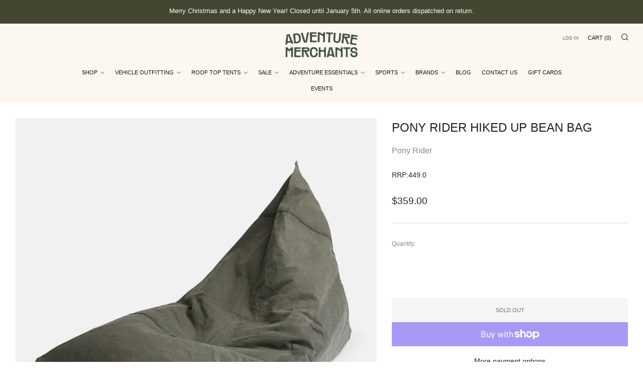

--- FILE ---
content_type: text/html; charset=utf-8
request_url: https://adventuremerchants.com/products/pony-rider-hiked-up-bean-bag
body_size: 38733
content:















<!doctype html>
<html class="no-js" lang="en">
<head>
	<!-- Added by AVADA SEO Suite -->
	
	<!-- /Added by AVADA SEO Suite -->
  <!-- Google tag (gtag.js) -->
<script async src="https://www.googletagmanager.com/gtag/js?id=G-R1R7H6BQWE"></script>
<script>
  window.dataLayer = window.dataLayer || [];
  function gtag(){dataLayer.push(arguments);}
  gtag('js', new Date());

  gtag('config', 'G-R1R7H6BQWE');
</script>

	<meta charset="utf-8">
	<meta http-equiv="X-UA-Compatible" content="IE=edge,chrome=1">
	<meta name="viewport" content="width=device-width, initial-scale=1.0, height=device-height, minimum-scale=1.0, maximum-scale=5">
	<meta name="theme-color" content="#444631">

	<!-- Network optimisations -->
<link rel="preconnect" href="//cdn.shopify.com" crossorigin>
<link rel="preconnect" href="//fonts.shopifycdn.com" crossorigin>

<link rel="preload" as="style" href="//adventuremerchants.com/cdn/shop/t/21/assets/theme-critical.css?v=62194415656158502891673955577"><link rel="preload" href="" as="font" type="font/woff2" crossorigin>
<link rel="preload" href="" as="font" type="font/woff2" crossorigin>
<link rel="canonical" href="https://adventuremerchants.com/products/pony-rider-hiked-up-bean-bag">
    <link rel="shortcut icon" href="//adventuremerchants.com/cdn/shop/files/AdventureMerchants_NewBranding_Working_32x32.jpg?v=1701234206" type="image/png">
	

	<!-- Title and description ================================================== --><title>Pony Rider Hiked Up Bean Bag
&ndash; Adventure Merchants and Outfitters</title><meta name="description" content="Buy Pony Rider Hiked Up Bean Bag at the lowest price in Australia. Check reviews and buy Pony Rider Hiked Up Bean Bag today."><!-- /snippets/social-meta-tags.liquid -->




<meta property="og:site_name" content="Adventure Merchants and Outfitters">
<meta property="og:url" content="https://adventuremerchants.com/products/pony-rider-hiked-up-bean-bag">
<meta property="og:title" content="Pony Rider Hiked Up Bean Bag">
<meta property="og:type" content="product">
<meta property="og:description" content="You&#39;ll love our new Hiked up bean bag. Great for indoors, kids&#39; room and out on the deck under the pergola. Beware this guy doesn&#39;t like too much sun but is tough in every other way. Made from the durable upcycled truck canvas and doesn&#39;t mind being chucked around a little. Get ready for a new chill-out experience. Buy">

  <meta property="og:price:amount" content="359.00">
  <meta property="og:price:currency" content="AUD">

<meta property="og:image" content="http://adventuremerchants.com/cdn/shop/files/BG30011R_e99b4739-8672-48cb-a8af-fc94d5944c9f_1200x1200.jpg?v=1686213914"><meta property="og:image" content="http://adventuremerchants.com/cdn/shop/files/HikedUpBeanBag_LicoriceRecycled_Side_1200x1200.jpg?v=1686213914"><meta property="og:image" content="http://adventuremerchants.com/cdn/shop/files/HikedUpBeanBag_LicoriceRecycled_Detail_fc3ec29b-c6bf-42fa-8768-f0f2269dae52_1200x1200.jpg?v=1686213914">
<meta property="og:image:secure_url" content="https://adventuremerchants.com/cdn/shop/files/BG30011R_e99b4739-8672-48cb-a8af-fc94d5944c9f_1200x1200.jpg?v=1686213914"><meta property="og:image:secure_url" content="https://adventuremerchants.com/cdn/shop/files/HikedUpBeanBag_LicoriceRecycled_Side_1200x1200.jpg?v=1686213914"><meta property="og:image:secure_url" content="https://adventuremerchants.com/cdn/shop/files/HikedUpBeanBag_LicoriceRecycled_Detail_fc3ec29b-c6bf-42fa-8768-f0f2269dae52_1200x1200.jpg?v=1686213914">


<meta name="twitter:card" content="summary_large_image">
<meta name="twitter:title" content="Pony Rider Hiked Up Bean Bag">
<meta name="twitter:description" content="You&#39;ll love our new Hiked up bean bag. Great for indoors, kids&#39; room and out on the deck under the pergola. Beware this guy doesn&#39;t like too much sun but is tough in every other way. Made from the durable upcycled truck canvas and doesn&#39;t mind being chucked around a little. Get ready for a new chill-out experience. Buy">

	<!-- JS before CSSOM =================================================== -->
	<script type="text/javascript">
		theme = {};
		theme.t = {};
	    theme.t.add_to_cart = 'Add to cart';
	    theme.t.sold_out = 'Sold Out';
	    theme.t.unavailable = 'Unavailable';
	    theme.money_format = '${{amount}}';
		theme.map = {};
		theme.map_settings_url="//adventuremerchants.com/cdn/shop/t/21/assets/map_settings.min.js?v=55973849163231613841673955576";
		theme.cart_type = 'notification';
		theme.cart_ajax = true;
		theme.routes = {
			rootUrl: "/",
			rootUrlSlash: "/",
			cartUrl: "/cart",
			cartAddUrl: "/cart/add",
			cartChangeUrl: "/cart/change"
		};
		theme.assets = {
			plyr: "//adventuremerchants.com/cdn/shop/t/21/assets/plyr.min.js?v=4209607025050129391673955577",
			masonry: "//adventuremerchants.com/cdn/shop/t/21/assets/masonry.min.js?v=52946867241060388171673955577",
			photoswipe: "//adventuremerchants.com/cdn/shop/t/21/assets/photoswipe.min.js?v=25365026511866153621673955577",
			fecha: "//adventuremerchants.com/cdn/shop/t/21/assets/fecha.min.js?v=77892649025288305351673955577"
		};
	</script>
	
	<style id="fontsupporttest">@font-face{font-family:"font";src:url("https://")}</style>
	<script type="text/javascript">
		function supportsFontFace() {
			function blacklist() {
				var match = /(WebKit|windows phone.+trident)\/(\d+)/i.exec(navigator.userAgent);
				return match && parseInt(match[2], 10) < (match[1] == 'WebKit' ? 533 : 6);
			}
			function hasFontFaceSrc() {
				var style = document.getElementById('fontsupporttest');
				var sheet = style.sheet || style.styleSheet;
				var cssText = sheet ? (sheet.cssRules && sheet.cssRules[0] ? sheet.cssRules[0].cssText : sheet.cssText || '') : '';
				return /src/i.test(cssText);
			}
			return !blacklist() && hasFontFaceSrc();
		}
		document.documentElement.classList.replace('no-js', 'js');
		if (window.matchMedia("(pointer: coarse)").matches) {document.documentElement.classList.add('touchevents')} else {document.documentElement.classList.add('no-touchevents')}
		if (supportsFontFace()) {document.documentElement.classList.add('fontface')}
	</script>
	<script src="//adventuremerchants.com/cdn/shop/t/21/assets/jquery.min.js?v=115860211936397945481673955577" defer="defer"></script>
	<script src="//adventuremerchants.com/cdn/shop/t/21/assets/vendor.min.js?v=107625413123165081331673955577" defer="defer"></script>
	<script src="//adventuremerchants.com/cdn/shop/t/21/assets/ajax-cart.js?v=182961379576683976631673955593" defer="defer"></script>

  <!-- CSS ================================================== -->
  





<style data-shopify>

:root {
	--color--brand: #444631;
	--color--brand-dark: #353727;
	--color--brand-light: #53553c;

	--color--accent: #aa6848;
	--color--accent-dark: #985d40;

	--color--link: #999d73;
	--color--link-dark: #000000;

	--color--text: #212121;
	--color--text-light: rgba(33, 33, 33, 0.7);
	--color--text-lighter: rgba(33, 33, 33, 0.55);
	--color--text-lightest: rgba(33, 33, 33, 0.2);
	--color--text-bg: rgba(33, 33, 33, 0.1);

	--color--text-bg: rgba(33, 33, 33, 0.1);

	--color--headings: #212121;
	--color--alt-text: #666666;
	--color--btn: #ffffff;

	--color--product-bg: #d7d7d7;
	--color--product-sale: #aa6848;

	--color--drawer-bg: #ffffff;

	--color--bg: #ffffff;
	--color--bg-alpha: rgba(255, 255, 255, 0.8);
	--color--bg-light: #ffffff;
	--color--bg-dark: #f2f2f2;

	--color--drop-shadow: rgba(42, 42, 42, 0.22);

	--font--size-base: 14.0;
	--font--line-base: 30;

	--font--size-h1: 30;
	--font--size-h2: 24;
	--font--size-h3: 20;
	--font--size-h4: 18;
	--font--size-h5: 16;
	--font--size-h6: 14.0;

	--font--size-grid: 14;
	--font--size-nav: 11;

	--font--body: Helvetica, Arial, sans-serif;
	--font--body-style: normal;
    --font--body-weight: 400;

    --font--title: Helvetica, Arial, sans-serif;
	--font--title-weight: 400;
	--font--title-style: normal;
	--font--title-space: 0px;
	--font--title-transform: uppercase;
	--font--title-border: 0;
	--font--title-border-size: 2px;

	--font--button: Helvetica, Arial, sans-serif;
	--font--button-weight: 400;
	--font--button-style: normal;

	--font--button-space: 0px;
	--font--button-transform: uppercase;
	--font--button-size: 11;
	--font--button-mobile-size: 12px;
}
</style>
	<style>




</style>

<link rel="stylesheet" href="//adventuremerchants.com/cdn/shop/t/21/assets/theme-critical.css?v=62194415656158502891673955577">

<link rel="preload" href="//adventuremerchants.com/cdn/shop/t/21/assets/theme.css?v=53304132977908374691673955576" as="style" onload="this.onload=null;this.rel='stylesheet'">
<noscript><link rel="stylesheet" href="//adventuremerchants.com/cdn/shop/t/21/assets/theme.css?v=53304132977908374691673955576"></noscript>
<script>
	/*! loadCSS rel=preload polyfill. [c]2017 Filament Group, Inc. MIT License */
	(function(w){"use strict";if(!w.loadCSS){w.loadCSS=function(){}}var rp=loadCSS.relpreload={};rp.support=(function(){var ret;try{ret=w.document.createElement("link").relList.supports("preload")}catch(e){ret=false}return function(){return ret}})();rp.bindMediaToggle=function(link){var finalMedia=link.media||"all";function enableStylesheet(){if(link.addEventListener){link.removeEventListener("load",enableStylesheet)}else if(link.attachEvent){link.detachEvent("onload",enableStylesheet)}link.setAttribute("onload",null);link.media=finalMedia}if(link.addEventListener){link.addEventListener("load",enableStylesheet)}else if(link.attachEvent){link.attachEvent("onload",enableStylesheet)}setTimeout(function(){link.rel="stylesheet";link.media="only x"});setTimeout(enableStylesheet,3000)};rp.poly=function(){if(rp.support()){return}var links=w.document.getElementsByTagName("link");for(var i=0;i<links.length;i+=1){var link=links[i];if(link.rel==="preload"&&link.getAttribute("as")==="style"&&!link.getAttribute("data-loadcss")){link.setAttribute("data-loadcss",true);rp.bindMediaToggle(link)}}};if(!rp.support()){rp.poly();var run=w.setInterval(rp.poly,500);if(w.addEventListener){w.addEventListener("load",function(){rp.poly();w.clearInterval(run)})}else if(w.attachEvent){w.attachEvent("onload",function(){rp.poly();w.clearInterval(run)})}}if(typeof exports!=="undefined"){exports.loadCSS=loadCSS}else{w.loadCSS=loadCSS}}(typeof global!=="undefined"?global:this));
</script>

	<!-- JS after CSSOM=================================================== -->
	<script src="//adventuremerchants.com/cdn/shop/t/21/assets/theme.min.js?v=173856073740125496221673955578" defer="defer"></script>
	<script src="//adventuremerchants.com/cdn/shop/t/21/assets/custom.js?v=152733329445290166911673955577" defer="defer"></script>

	

  
	

	<!-- Header hook for plugins ================================================== -->
  
  <script>window.performance && window.performance.mark && window.performance.mark('shopify.content_for_header.start');</script><meta name="google-site-verification" content="hb3st3Nu3kPmodPoLeJRYa6YT24K6ftEjziqjrrMERc">
<meta name="google-site-verification" content="uP7LVYwoI4Dhoi-gvFlxXhlcQIFeBxKrBN3-DBOgctE">
<meta name="google-site-verification" content="juEY6y1EqUTDXpA05UAadjEsbTd4cZXODY42MxmiVMo">
<meta id="shopify-digital-wallet" name="shopify-digital-wallet" content="/25486038/digital_wallets/dialog">
<meta name="shopify-checkout-api-token" content="dc30d18440fb88fd6b0170ffa523beb9">
<link rel="alternate" type="application/json+oembed" href="https://adventuremerchants.com/products/pony-rider-hiked-up-bean-bag.oembed">
<script async="async" src="/checkouts/internal/preloads.js?locale=en-AU"></script>
<link rel="preconnect" href="https://shop.app" crossorigin="anonymous">
<script async="async" src="https://shop.app/checkouts/internal/preloads.js?locale=en-AU&shop_id=25486038" crossorigin="anonymous"></script>
<script id="apple-pay-shop-capabilities" type="application/json">{"shopId":25486038,"countryCode":"AU","currencyCode":"AUD","merchantCapabilities":["supports3DS"],"merchantId":"gid:\/\/shopify\/Shop\/25486038","merchantName":"Adventure Merchants and Outfitters","requiredBillingContactFields":["postalAddress","email","phone"],"requiredShippingContactFields":["postalAddress","email","phone"],"shippingType":"shipping","supportedNetworks":["visa","masterCard","amex","jcb"],"total":{"type":"pending","label":"Adventure Merchants and Outfitters","amount":"1.00"},"shopifyPaymentsEnabled":true,"supportsSubscriptions":true}</script>
<script id="shopify-features" type="application/json">{"accessToken":"dc30d18440fb88fd6b0170ffa523beb9","betas":["rich-media-storefront-analytics"],"domain":"adventuremerchants.com","predictiveSearch":true,"shopId":25486038,"locale":"en"}</script>
<script>var Shopify = Shopify || {};
Shopify.shop = "adventure-collective-co.myshopify.com";
Shopify.locale = "en";
Shopify.currency = {"active":"AUD","rate":"1.0"};
Shopify.country = "AU";
Shopify.theme = {"name":"Venue","id":141836189989,"schema_name":"Venue","schema_version":"8.0.0","theme_store_id":836,"role":"main"};
Shopify.theme.handle = "null";
Shopify.theme.style = {"id":null,"handle":null};
Shopify.cdnHost = "adventuremerchants.com/cdn";
Shopify.routes = Shopify.routes || {};
Shopify.routes.root = "/";</script>
<script type="module">!function(o){(o.Shopify=o.Shopify||{}).modules=!0}(window);</script>
<script>!function(o){function n(){var o=[];function n(){o.push(Array.prototype.slice.apply(arguments))}return n.q=o,n}var t=o.Shopify=o.Shopify||{};t.loadFeatures=n(),t.autoloadFeatures=n()}(window);</script>
<script>
  window.ShopifyPay = window.ShopifyPay || {};
  window.ShopifyPay.apiHost = "shop.app\/pay";
  window.ShopifyPay.redirectState = null;
</script>
<script id="shop-js-analytics" type="application/json">{"pageType":"product"}</script>
<script defer="defer" async type="module" src="//adventuremerchants.com/cdn/shopifycloud/shop-js/modules/v2/client.init-shop-cart-sync_CG-L-Qzi.en.esm.js"></script>
<script defer="defer" async type="module" src="//adventuremerchants.com/cdn/shopifycloud/shop-js/modules/v2/chunk.common_B8yXDTDb.esm.js"></script>
<script type="module">
  await import("//adventuremerchants.com/cdn/shopifycloud/shop-js/modules/v2/client.init-shop-cart-sync_CG-L-Qzi.en.esm.js");
await import("//adventuremerchants.com/cdn/shopifycloud/shop-js/modules/v2/chunk.common_B8yXDTDb.esm.js");

  window.Shopify.SignInWithShop?.initShopCartSync?.({"fedCMEnabled":true,"windoidEnabled":true});

</script>
<script>
  window.Shopify = window.Shopify || {};
  if (!window.Shopify.featureAssets) window.Shopify.featureAssets = {};
  window.Shopify.featureAssets['shop-js'] = {"shop-cart-sync":["modules/v2/client.shop-cart-sync_C7TtgCZT.en.esm.js","modules/v2/chunk.common_B8yXDTDb.esm.js"],"shop-button":["modules/v2/client.shop-button_aOcg-RjH.en.esm.js","modules/v2/chunk.common_B8yXDTDb.esm.js"],"init-fed-cm":["modules/v2/client.init-fed-cm_DGh7x7ZX.en.esm.js","modules/v2/chunk.common_B8yXDTDb.esm.js"],"init-windoid":["modules/v2/client.init-windoid_C5PxDKWE.en.esm.js","modules/v2/chunk.common_B8yXDTDb.esm.js"],"init-shop-email-lookup-coordinator":["modules/v2/client.init-shop-email-lookup-coordinator_D-37GF_a.en.esm.js","modules/v2/chunk.common_B8yXDTDb.esm.js"],"shop-cash-offers":["modules/v2/client.shop-cash-offers_DkchToOx.en.esm.js","modules/v2/chunk.common_B8yXDTDb.esm.js","modules/v2/chunk.modal_dvVUSHam.esm.js"],"init-shop-cart-sync":["modules/v2/client.init-shop-cart-sync_CG-L-Qzi.en.esm.js","modules/v2/chunk.common_B8yXDTDb.esm.js"],"shop-toast-manager":["modules/v2/client.shop-toast-manager_BmSBWum3.en.esm.js","modules/v2/chunk.common_B8yXDTDb.esm.js"],"pay-button":["modules/v2/client.pay-button_Cw45D1uM.en.esm.js","modules/v2/chunk.common_B8yXDTDb.esm.js"],"avatar":["modules/v2/client.avatar_BTnouDA3.en.esm.js"],"shop-login-button":["modules/v2/client.shop-login-button_DrVPCwAQ.en.esm.js","modules/v2/chunk.common_B8yXDTDb.esm.js","modules/v2/chunk.modal_dvVUSHam.esm.js"],"init-customer-accounts":["modules/v2/client.init-customer-accounts_BNYsaOzg.en.esm.js","modules/v2/client.shop-login-button_DrVPCwAQ.en.esm.js","modules/v2/chunk.common_B8yXDTDb.esm.js","modules/v2/chunk.modal_dvVUSHam.esm.js"],"init-customer-accounts-sign-up":["modules/v2/client.init-customer-accounts-sign-up_pIEGEpjr.en.esm.js","modules/v2/client.shop-login-button_DrVPCwAQ.en.esm.js","modules/v2/chunk.common_B8yXDTDb.esm.js","modules/v2/chunk.modal_dvVUSHam.esm.js"],"init-shop-for-new-customer-accounts":["modules/v2/client.init-shop-for-new-customer-accounts_BIu2e6le.en.esm.js","modules/v2/client.shop-login-button_DrVPCwAQ.en.esm.js","modules/v2/chunk.common_B8yXDTDb.esm.js","modules/v2/chunk.modal_dvVUSHam.esm.js"],"shop-follow-button":["modules/v2/client.shop-follow-button_B6YY9G4U.en.esm.js","modules/v2/chunk.common_B8yXDTDb.esm.js","modules/v2/chunk.modal_dvVUSHam.esm.js"],"lead-capture":["modules/v2/client.lead-capture_o2hOda6W.en.esm.js","modules/v2/chunk.common_B8yXDTDb.esm.js","modules/v2/chunk.modal_dvVUSHam.esm.js"],"checkout-modal":["modules/v2/client.checkout-modal_NoX7b1qq.en.esm.js","modules/v2/chunk.common_B8yXDTDb.esm.js","modules/v2/chunk.modal_dvVUSHam.esm.js"],"shop-login":["modules/v2/client.shop-login_DA8-MZ-E.en.esm.js","modules/v2/chunk.common_B8yXDTDb.esm.js","modules/v2/chunk.modal_dvVUSHam.esm.js"],"payment-terms":["modules/v2/client.payment-terms_BFsudFhJ.en.esm.js","modules/v2/chunk.common_B8yXDTDb.esm.js","modules/v2/chunk.modal_dvVUSHam.esm.js"]};
</script>
<script>(function() {
  var isLoaded = false;
  function asyncLoad() {
    if (isLoaded) return;
    isLoaded = true;
    var urls = ["https:\/\/chimpstatic.com\/mcjs-connected\/js\/users\/e884028ad0baf824e214f91d4\/9e56ba34968d5f19de0668a99.js?shop=adventure-collective-co.myshopify.com","\/\/adventure-collective-co.bookthatapp.com\/javascripts\/bta.js?shop=adventure-collective-co.myshopify.com","https:\/\/chimpstatic.com\/mcjs-connected\/js\/users\/07c453330f8fcdbca212bd719\/5f6cd950779609548fb880b1c.js?shop=adventure-collective-co.myshopify.com","https:\/\/cdn1.avada.io\/flying-pages\/module.js?shop=adventure-collective-co.myshopify.com","https:\/\/sdks.automizely.com\/conversions\/v1\/conversions.js?app_connection_id=67c6a546d0224c96a875b1a9dc4e8f69\u0026mapped_org_id=e11cfb89d47656ae65876a7902e63355_v1\u0026shop=adventure-collective-co.myshopify.com","\/\/cdn.shopify.com\/proxy\/a0bf0245c7c0a81a779b748193080373467a45bb906efc5f9bc32ee96577cfe0\/adventure-collective-co.bookthatapp.com\/javascripts\/bta-installed.js?shop=adventure-collective-co.myshopify.com\u0026sp-cache-control=cHVibGljLCBtYXgtYWdlPTkwMA","https:\/\/seo.apps.avada.io\/avada-seo-installed.js?shop=adventure-collective-co.myshopify.com","https:\/\/sales-pop.carecart.io\/lib\/salesnotifier.js?shop=adventure-collective-co.myshopify.com","https:\/\/na.shgcdn3.com\/pixel-collector.js?shop=adventure-collective-co.myshopify.com"];
    for (var i = 0; i < urls.length; i++) {
      var s = document.createElement('script');
      s.type = 'text/javascript';
      s.async = true;
      s.src = urls[i];
      var x = document.getElementsByTagName('script')[0];
      x.parentNode.insertBefore(s, x);
    }
  };
  if(window.attachEvent) {
    window.attachEvent('onload', asyncLoad);
  } else {
    window.addEventListener('load', asyncLoad, false);
  }
})();</script>
<script id="__st">var __st={"a":25486038,"offset":39600,"reqid":"ccc98817-cdf3-4bcf-aada-33fd63f6d86b-1767853632","pageurl":"adventuremerchants.com\/products\/pony-rider-hiked-up-bean-bag","u":"6edbfa93a79f","p":"product","rtyp":"product","rid":7652632887494};</script>
<script>window.ShopifyPaypalV4VisibilityTracking = true;</script>
<script id="captcha-bootstrap">!function(){'use strict';const t='contact',e='account',n='new_comment',o=[[t,t],['blogs',n],['comments',n],[t,'customer']],c=[[e,'customer_login'],[e,'guest_login'],[e,'recover_customer_password'],[e,'create_customer']],r=t=>t.map((([t,e])=>`form[action*='/${t}']:not([data-nocaptcha='true']) input[name='form_type'][value='${e}']`)).join(','),a=t=>()=>t?[...document.querySelectorAll(t)].map((t=>t.form)):[];function s(){const t=[...o],e=r(t);return a(e)}const i='password',u='form_key',d=['recaptcha-v3-token','g-recaptcha-response','h-captcha-response',i],f=()=>{try{return window.sessionStorage}catch{return}},m='__shopify_v',_=t=>t.elements[u];function p(t,e,n=!1){try{const o=window.sessionStorage,c=JSON.parse(o.getItem(e)),{data:r}=function(t){const{data:e,action:n}=t;return t[m]||n?{data:e,action:n}:{data:t,action:n}}(c);for(const[e,n]of Object.entries(r))t.elements[e]&&(t.elements[e].value=n);n&&o.removeItem(e)}catch(o){console.error('form repopulation failed',{error:o})}}const l='form_type',E='cptcha';function T(t){t.dataset[E]=!0}const w=window,h=w.document,L='Shopify',v='ce_forms',y='captcha';let A=!1;((t,e)=>{const n=(g='f06e6c50-85a8-45c8-87d0-21a2b65856fe',I='https://cdn.shopify.com/shopifycloud/storefront-forms-hcaptcha/ce_storefront_forms_captcha_hcaptcha.v1.5.2.iife.js',D={infoText:'Protected by hCaptcha',privacyText:'Privacy',termsText:'Terms'},(t,e,n)=>{const o=w[L][v],c=o.bindForm;if(c)return c(t,g,e,D).then(n);var r;o.q.push([[t,g,e,D],n]),r=I,A||(h.body.append(Object.assign(h.createElement('script'),{id:'captcha-provider',async:!0,src:r})),A=!0)});var g,I,D;w[L]=w[L]||{},w[L][v]=w[L][v]||{},w[L][v].q=[],w[L][y]=w[L][y]||{},w[L][y].protect=function(t,e){n(t,void 0,e),T(t)},Object.freeze(w[L][y]),function(t,e,n,w,h,L){const[v,y,A,g]=function(t,e,n){const i=e?o:[],u=t?c:[],d=[...i,...u],f=r(d),m=r(i),_=r(d.filter((([t,e])=>n.includes(e))));return[a(f),a(m),a(_),s()]}(w,h,L),I=t=>{const e=t.target;return e instanceof HTMLFormElement?e:e&&e.form},D=t=>v().includes(t);t.addEventListener('submit',(t=>{const e=I(t);if(!e)return;const n=D(e)&&!e.dataset.hcaptchaBound&&!e.dataset.recaptchaBound,o=_(e),c=g().includes(e)&&(!o||!o.value);(n||c)&&t.preventDefault(),c&&!n&&(function(t){try{if(!f())return;!function(t){const e=f();if(!e)return;const n=_(t);if(!n)return;const o=n.value;o&&e.removeItem(o)}(t);const e=Array.from(Array(32),(()=>Math.random().toString(36)[2])).join('');!function(t,e){_(t)||t.append(Object.assign(document.createElement('input'),{type:'hidden',name:u})),t.elements[u].value=e}(t,e),function(t,e){const n=f();if(!n)return;const o=[...t.querySelectorAll(`input[type='${i}']`)].map((({name:t})=>t)),c=[...d,...o],r={};for(const[a,s]of new FormData(t).entries())c.includes(a)||(r[a]=s);n.setItem(e,JSON.stringify({[m]:1,action:t.action,data:r}))}(t,e)}catch(e){console.error('failed to persist form',e)}}(e),e.submit())}));const S=(t,e)=>{t&&!t.dataset[E]&&(n(t,e.some((e=>e===t))),T(t))};for(const o of['focusin','change'])t.addEventListener(o,(t=>{const e=I(t);D(e)&&S(e,y())}));const B=e.get('form_key'),M=e.get(l),P=B&&M;t.addEventListener('DOMContentLoaded',(()=>{const t=y();if(P)for(const e of t)e.elements[l].value===M&&p(e,B);[...new Set([...A(),...v().filter((t=>'true'===t.dataset.shopifyCaptcha))])].forEach((e=>S(e,t)))}))}(h,new URLSearchParams(w.location.search),n,t,e,['guest_login'])})(!0,!0)}();</script>
<script integrity="sha256-4kQ18oKyAcykRKYeNunJcIwy7WH5gtpwJnB7kiuLZ1E=" data-source-attribution="shopify.loadfeatures" defer="defer" src="//adventuremerchants.com/cdn/shopifycloud/storefront/assets/storefront/load_feature-a0a9edcb.js" crossorigin="anonymous"></script>
<script crossorigin="anonymous" defer="defer" src="//adventuremerchants.com/cdn/shopifycloud/storefront/assets/shopify_pay/storefront-65b4c6d7.js?v=20250812"></script>
<script data-source-attribution="shopify.dynamic_checkout.dynamic.init">var Shopify=Shopify||{};Shopify.PaymentButton=Shopify.PaymentButton||{isStorefrontPortableWallets:!0,init:function(){window.Shopify.PaymentButton.init=function(){};var t=document.createElement("script");t.src="https://adventuremerchants.com/cdn/shopifycloud/portable-wallets/latest/portable-wallets.en.js",t.type="module",document.head.appendChild(t)}};
</script>
<script data-source-attribution="shopify.dynamic_checkout.buyer_consent">
  function portableWalletsHideBuyerConsent(e){var t=document.getElementById("shopify-buyer-consent"),n=document.getElementById("shopify-subscription-policy-button");t&&n&&(t.classList.add("hidden"),t.setAttribute("aria-hidden","true"),n.removeEventListener("click",e))}function portableWalletsShowBuyerConsent(e){var t=document.getElementById("shopify-buyer-consent"),n=document.getElementById("shopify-subscription-policy-button");t&&n&&(t.classList.remove("hidden"),t.removeAttribute("aria-hidden"),n.addEventListener("click",e))}window.Shopify?.PaymentButton&&(window.Shopify.PaymentButton.hideBuyerConsent=portableWalletsHideBuyerConsent,window.Shopify.PaymentButton.showBuyerConsent=portableWalletsShowBuyerConsent);
</script>
<script>
  function portableWalletsCleanup(e){e&&e.src&&console.error("Failed to load portable wallets script "+e.src);var t=document.querySelectorAll("shopify-accelerated-checkout .shopify-payment-button__skeleton, shopify-accelerated-checkout-cart .wallet-cart-button__skeleton"),e=document.getElementById("shopify-buyer-consent");for(let e=0;e<t.length;e++)t[e].remove();e&&e.remove()}function portableWalletsNotLoadedAsModule(e){e instanceof ErrorEvent&&"string"==typeof e.message&&e.message.includes("import.meta")&&"string"==typeof e.filename&&e.filename.includes("portable-wallets")&&(window.removeEventListener("error",portableWalletsNotLoadedAsModule),window.Shopify.PaymentButton.failedToLoad=e,"loading"===document.readyState?document.addEventListener("DOMContentLoaded",window.Shopify.PaymentButton.init):window.Shopify.PaymentButton.init())}window.addEventListener("error",portableWalletsNotLoadedAsModule);
</script>

<script type="module" src="https://adventuremerchants.com/cdn/shopifycloud/portable-wallets/latest/portable-wallets.en.js" onError="portableWalletsCleanup(this)" crossorigin="anonymous"></script>
<script nomodule>
  document.addEventListener("DOMContentLoaded", portableWalletsCleanup);
</script>

<link id="shopify-accelerated-checkout-styles" rel="stylesheet" media="screen" href="https://adventuremerchants.com/cdn/shopifycloud/portable-wallets/latest/accelerated-checkout-backwards-compat.css" crossorigin="anonymous">
<style id="shopify-accelerated-checkout-cart">
        #shopify-buyer-consent {
  margin-top: 1em;
  display: inline-block;
  width: 100%;
}

#shopify-buyer-consent.hidden {
  display: none;
}

#shopify-subscription-policy-button {
  background: none;
  border: none;
  padding: 0;
  text-decoration: underline;
  font-size: inherit;
  cursor: pointer;
}

#shopify-subscription-policy-button::before {
  box-shadow: none;
}

      </style>

<script>window.performance && window.performance.mark && window.performance.mark('shopify.content_for_header.end');</script>
  





  <script type="text/javascript">
    
      window.__shgMoneyFormat = window.__shgMoneyFormat || {"AUD":{"currency":"AUD","currency_symbol":"$","currency_symbol_location":"left","decimal_places":2,"decimal_separator":".","thousands_separator":","}};
    
    window.__shgCurrentCurrencyCode = window.__shgCurrentCurrencyCode || {
      currency: "AUD",
      currency_symbol: "$",
      decimal_separator: ".",
      thousands_separator: ",",
      decimal_places: 2,
      currency_symbol_location: "left"
    };
  </script>




  

<script type="text/javascript">
  
    window.SHG_CUSTOMER = null;
  
</script>







<!-- BEGIN app block: shopify://apps/storeify-request-a-quote/blocks/embed-app/dac9aba2-251e-4c25-abc3-9fc57dbf7885 -->
  
  
  <style type="text/css" id="ify-style-remove">
  
  
    .product-form__buttons,.shopify-payment-button,#AddToCart-product-template,#AddToCart,#addToCart-product-template,.product__add-to-cart-button,.product-form__cart-submit,.add-to-cart,.cart-functions > button,.productitem--action-atc,.product-form--atc-button,.product-menu-button-atc,.product__add-to-cart,.product-add,.add-to-cart-button,#addToCart,.product-detail__form__action > button,.product-form-submit-wrap > input,.product-form input[type="submit"],input.submit,.add_to_cart,.product-item-quick-shop,#add-to-cart,.productForm-submit,.add-to-cart-btn,.product-single__add-btn,.quick-add--add-button,.product-page--add-to-cart,.addToCart,.product-form .form-actions,.button.add,.btn-cart,button#add,.addtocart,.AddtoCart,.product-add input.add,button#purchase,form[action="/cart/add"] input[type="button"],form[action="/cart/add"] input[type="submit"],form[action="/cart/add"] button[type="submit"],.product__form button[type="submit"],#AddToCart--product-template,.product-form__add-to-cart,form[action="/cart/add*"] input[type="button"],form[action="/cart/add*"] input[type="submit"],form[action*="/cart/add*"] button[type="submit"],.product__form button[type="submit"]{display:none !important;visibility: hidden !important;opacity: 0 !important;}
  
  </style>
  <style type="text/css">.ify-hide{display:none;}</style>
  <link rel="preload" href="https://cdn.shopify.com/extensions/019b8d84-fded-7d2a-b1aa-ee6a34e3c546/storeify-request-a-quote-75/assets/storeify-requestaquote-styles.css" as="style">
  <link href="//cdn.shopify.com/extensions/019b8d84-fded-7d2a-b1aa-ee6a34e3c546/storeify-request-a-quote-75/assets/storeify-requestaquote-styles.css" rel="stylesheet" type="text/css" media="all" />
  <script type="text/javascript">
    var storeifyRequestaquote = storeifyRequestaquote || {};
    storeifyRequestaquote.app_enable = 1; 
    storeifyRequestaquote.locale = "en";
    storeifyRequestaquote.shop_domain = "adventuremerchants.com";
    storeifyRequestaquote.shop_url = "https:\/\/adventuremerchants.com";
    
      storeifyRequestaquote.product = {
        id:7652632887494,
        available:false,
        title:"Pony Rider Hiked Up Bean Bag",
        handle:"pony-rider-hiked-up-bean-bag",
        price:35900,
        price_max:35900,
        price_min:35900,
        price_varies:false,
        tags:["Adventure Essentials","camp \u0026 hike","Camping Essentials","Furniture"],
        type:"Furniture",
        vendor:"Pony Rider",
        handle:"pony-rider-hiked-up-bean-bag",
        variants_count:1,
      };

      storeifyRequestaquote.product.options = [{"name":"Title","position":1,"values":["Default Title"]}];
      
      storeifyRequestaquote.product.collection = [449890124069];
    
    
    

    storeifyRequestaquote.page = {
    type : 'product',
    path : '/products/pony-rider-hiked-up-bean-bag',
    };
    storeifyRequestaquote.money_format = '${{amount}}';
    storeifyRequestaquote.storeify_requestaquote_json = "/apps/request-a-quote/params";
    storeifyRequestaquote.root_url = '/';
       storeifyRequestaquote.lang = {"btn_addquote":"Add to Quote","call_for_price":"Request a quote","btn_view":"View Quote","btn_continue":"Continue Shop","add_title":"Add \"{{product}}\" to quote","tbl_img":"Image","tbl_name":"Name","tbl_sku":"Sku","tbl_option":"Option","tbl_qty":"QTY","quote_empty":"Your quote is currently empty.","your_price":"Your Price","old_price":"Price","print":"Print PDF","total":"Total","btn_see_price":"Login to see price","draft_order":"Draft Order","date":"Date","status":"Status","view":"View","quote_history":"Quote history","load_more":"Load more \u003e\u003e","subtotal":"Subtotal","total_tax":"Total Tax","total_price":"Total Price","excl_shipping":"(Excl. Shipping)","excl_tax_shipping":"(Excl. Tax \u0026 Shipping)","input_required":"This field is required.","input_email":"Email Address is invalid: Please enter a valid email address.","search_product":"Search product","search_no_result":"No results found for “{{search_text}}”. Check the spelling or use a different word or phrase.","shipping":"Shipping","discount":"Discount","free":"Free","shipping_options":"Shipping Options","msg_size_attach":"Files \"{name}\" ({size}) exceeds maximum allowed upload size of {maxSize}.","msg_attach_tooless":"You must select at least {n} {files} to upload. Please retry your upload!","msg_calculating_time":"calculating time remaining","msg_processing":"Processing ...","upload_li_success":" Uploaded file \"{name}\" Successfully.","upload_li_fail":" Uploaded file \"{name}\" Fail.","status_pending":"Pending","status_approved":"Approved","status_canceled":"Canceled","status_expired":"Expired","content_pdf":"PDF Content"}; 
    
      storeifyRequestaquote.show_input_price = 0;
    
    storeifyRequestaquote.hide_variants_outofstock = 0;
     
    storeifyRequestaquote.search_product = 0;
     
    storeifyRequestaquote.btn_cart_to_quote = 0;
    storeifyRequestaquote.callbackTracking = function(data){  };
    storeifyRequestaquote.gtmId = "";
  </script>

  

  

  
  
  
  
  
  
  

  <!-- ======================    Footer   ==========================  -->

  
  
  
  
  
  
  
    <script src="https://cdn.shopify.com/extensions/019b8d84-fded-7d2a-b1aa-ee6a34e3c546/storeify-request-a-quote-75/assets/jquery.validate.min.js" defer></script>
    <script src="https://cdn.shopify.com/extensions/019b8d84-fded-7d2a-b1aa-ee6a34e3c546/storeify-request-a-quote-75/assets/additional-methods.min.js" defer></script>
  
  <script src="https://quote.storeify.app/js/stores/adventure-collective-co.myshopify.com/storeify-requestaquote-params.js?v=1765319560" defer></script>
  
  <script src="https://cdn.shopify.com/extensions/019b8d84-fded-7d2a-b1aa-ee6a34e3c546/storeify-request-a-quote-75/assets/storeify-requestaquote-v2-mode-0.js" defer></script>
  
  <!--end status-->


<!-- END app block --><!-- BEGIN app block: shopify://apps/klaviyo-email-marketing-sms/blocks/klaviyo-onsite-embed/2632fe16-c075-4321-a88b-50b567f42507 -->












  <script async src="https://static.klaviyo.com/onsite/js/WqVQPS/klaviyo.js?company_id=WqVQPS"></script>
  <script>!function(){if(!window.klaviyo){window._klOnsite=window._klOnsite||[];try{window.klaviyo=new Proxy({},{get:function(n,i){return"push"===i?function(){var n;(n=window._klOnsite).push.apply(n,arguments)}:function(){for(var n=arguments.length,o=new Array(n),w=0;w<n;w++)o[w]=arguments[w];var t="function"==typeof o[o.length-1]?o.pop():void 0,e=new Promise((function(n){window._klOnsite.push([i].concat(o,[function(i){t&&t(i),n(i)}]))}));return e}}})}catch(n){window.klaviyo=window.klaviyo||[],window.klaviyo.push=function(){var n;(n=window._klOnsite).push.apply(n,arguments)}}}}();</script>

  
    <script id="viewed_product">
      if (item == null) {
        var _learnq = _learnq || [];

        var MetafieldReviews = null
        var MetafieldYotpoRating = null
        var MetafieldYotpoCount = null
        var MetafieldLooxRating = null
        var MetafieldLooxCount = null
        var okendoProduct = null
        var okendoProductReviewCount = null
        var okendoProductReviewAverageValue = null
        try {
          // The following fields are used for Customer Hub recently viewed in order to add reviews.
          // This information is not part of __kla_viewed. Instead, it is part of __kla_viewed_reviewed_items
          MetafieldReviews = {};
          MetafieldYotpoRating = null
          MetafieldYotpoCount = null
          MetafieldLooxRating = null
          MetafieldLooxCount = null

          okendoProduct = null
          // If the okendo metafield is not legacy, it will error, which then requires the new json formatted data
          if (okendoProduct && 'error' in okendoProduct) {
            okendoProduct = null
          }
          okendoProductReviewCount = okendoProduct ? okendoProduct.reviewCount : null
          okendoProductReviewAverageValue = okendoProduct ? okendoProduct.reviewAverageValue : null
        } catch (error) {
          console.error('Error in Klaviyo onsite reviews tracking:', error);
        }

        var item = {
          Name: "Pony Rider Hiked Up Bean Bag",
          ProductID: 7652632887494,
          Categories: ["Camp \u0026 Hike"],
          ImageURL: "https://adventuremerchants.com/cdn/shop/files/BG30011R_e99b4739-8672-48cb-a8af-fc94d5944c9f_grande.jpg?v=1686213914",
          URL: "https://adventuremerchants.com/products/pony-rider-hiked-up-bean-bag",
          Brand: "Pony Rider",
          Price: "$359.00",
          Value: "359.00",
          CompareAtPrice: "$0.00"
        };
        _learnq.push(['track', 'Viewed Product', item]);
        _learnq.push(['trackViewedItem', {
          Title: item.Name,
          ItemId: item.ProductID,
          Categories: item.Categories,
          ImageUrl: item.ImageURL,
          Url: item.URL,
          Metadata: {
            Brand: item.Brand,
            Price: item.Price,
            Value: item.Value,
            CompareAtPrice: item.CompareAtPrice
          },
          metafields:{
            reviews: MetafieldReviews,
            yotpo:{
              rating: MetafieldYotpoRating,
              count: MetafieldYotpoCount,
            },
            loox:{
              rating: MetafieldLooxRating,
              count: MetafieldLooxCount,
            },
            okendo: {
              rating: okendoProductReviewAverageValue,
              count: okendoProductReviewCount,
            }
          }
        }]);
      }
    </script>
  




  <script>
    window.klaviyoReviewsProductDesignMode = false
  </script>







<!-- END app block --><link href="https://monorail-edge.shopifysvc.com" rel="dns-prefetch">
<script>(function(){if ("sendBeacon" in navigator && "performance" in window) {try {var session_token_from_headers = performance.getEntriesByType('navigation')[0].serverTiming.find(x => x.name == '_s').description;} catch {var session_token_from_headers = undefined;}var session_cookie_matches = document.cookie.match(/_shopify_s=([^;]*)/);var session_token_from_cookie = session_cookie_matches && session_cookie_matches.length === 2 ? session_cookie_matches[1] : "";var session_token = session_token_from_headers || session_token_from_cookie || "";function handle_abandonment_event(e) {var entries = performance.getEntries().filter(function(entry) {return /monorail-edge.shopifysvc.com/.test(entry.name);});if (!window.abandonment_tracked && entries.length === 0) {window.abandonment_tracked = true;var currentMs = Date.now();var navigation_start = performance.timing.navigationStart;var payload = {shop_id: 25486038,url: window.location.href,navigation_start,duration: currentMs - navigation_start,session_token,page_type: "product"};window.navigator.sendBeacon("https://monorail-edge.shopifysvc.com/v1/produce", JSON.stringify({schema_id: "online_store_buyer_site_abandonment/1.1",payload: payload,metadata: {event_created_at_ms: currentMs,event_sent_at_ms: currentMs}}));}}window.addEventListener('pagehide', handle_abandonment_event);}}());</script>
<script id="web-pixels-manager-setup">(function e(e,d,r,n,o){if(void 0===o&&(o={}),!Boolean(null===(a=null===(i=window.Shopify)||void 0===i?void 0:i.analytics)||void 0===a?void 0:a.replayQueue)){var i,a;window.Shopify=window.Shopify||{};var t=window.Shopify;t.analytics=t.analytics||{};var s=t.analytics;s.replayQueue=[],s.publish=function(e,d,r){return s.replayQueue.push([e,d,r]),!0};try{self.performance.mark("wpm:start")}catch(e){}var l=function(){var e={modern:/Edge?\/(1{2}[4-9]|1[2-9]\d|[2-9]\d{2}|\d{4,})\.\d+(\.\d+|)|Firefox\/(1{2}[4-9]|1[2-9]\d|[2-9]\d{2}|\d{4,})\.\d+(\.\d+|)|Chrom(ium|e)\/(9{2}|\d{3,})\.\d+(\.\d+|)|(Maci|X1{2}).+ Version\/(15\.\d+|(1[6-9]|[2-9]\d|\d{3,})\.\d+)([,.]\d+|)( \(\w+\)|)( Mobile\/\w+|) Safari\/|Chrome.+OPR\/(9{2}|\d{3,})\.\d+\.\d+|(CPU[ +]OS|iPhone[ +]OS|CPU[ +]iPhone|CPU IPhone OS|CPU iPad OS)[ +]+(15[._]\d+|(1[6-9]|[2-9]\d|\d{3,})[._]\d+)([._]\d+|)|Android:?[ /-](13[3-9]|1[4-9]\d|[2-9]\d{2}|\d{4,})(\.\d+|)(\.\d+|)|Android.+Firefox\/(13[5-9]|1[4-9]\d|[2-9]\d{2}|\d{4,})\.\d+(\.\d+|)|Android.+Chrom(ium|e)\/(13[3-9]|1[4-9]\d|[2-9]\d{2}|\d{4,})\.\d+(\.\d+|)|SamsungBrowser\/([2-9]\d|\d{3,})\.\d+/,legacy:/Edge?\/(1[6-9]|[2-9]\d|\d{3,})\.\d+(\.\d+|)|Firefox\/(5[4-9]|[6-9]\d|\d{3,})\.\d+(\.\d+|)|Chrom(ium|e)\/(5[1-9]|[6-9]\d|\d{3,})\.\d+(\.\d+|)([\d.]+$|.*Safari\/(?![\d.]+ Edge\/[\d.]+$))|(Maci|X1{2}).+ Version\/(10\.\d+|(1[1-9]|[2-9]\d|\d{3,})\.\d+)([,.]\d+|)( \(\w+\)|)( Mobile\/\w+|) Safari\/|Chrome.+OPR\/(3[89]|[4-9]\d|\d{3,})\.\d+\.\d+|(CPU[ +]OS|iPhone[ +]OS|CPU[ +]iPhone|CPU IPhone OS|CPU iPad OS)[ +]+(10[._]\d+|(1[1-9]|[2-9]\d|\d{3,})[._]\d+)([._]\d+|)|Android:?[ /-](13[3-9]|1[4-9]\d|[2-9]\d{2}|\d{4,})(\.\d+|)(\.\d+|)|Mobile Safari.+OPR\/([89]\d|\d{3,})\.\d+\.\d+|Android.+Firefox\/(13[5-9]|1[4-9]\d|[2-9]\d{2}|\d{4,})\.\d+(\.\d+|)|Android.+Chrom(ium|e)\/(13[3-9]|1[4-9]\d|[2-9]\d{2}|\d{4,})\.\d+(\.\d+|)|Android.+(UC? ?Browser|UCWEB|U3)[ /]?(15\.([5-9]|\d{2,})|(1[6-9]|[2-9]\d|\d{3,})\.\d+)\.\d+|SamsungBrowser\/(5\.\d+|([6-9]|\d{2,})\.\d+)|Android.+MQ{2}Browser\/(14(\.(9|\d{2,})|)|(1[5-9]|[2-9]\d|\d{3,})(\.\d+|))(\.\d+|)|K[Aa][Ii]OS\/(3\.\d+|([4-9]|\d{2,})\.\d+)(\.\d+|)/},d=e.modern,r=e.legacy,n=navigator.userAgent;return n.match(d)?"modern":n.match(r)?"legacy":"unknown"}(),u="modern"===l?"modern":"legacy",c=(null!=n?n:{modern:"",legacy:""})[u],f=function(e){return[e.baseUrl,"/wpm","/b",e.hashVersion,"modern"===e.buildTarget?"m":"l",".js"].join("")}({baseUrl:d,hashVersion:r,buildTarget:u}),m=function(e){var d=e.version,r=e.bundleTarget,n=e.surface,o=e.pageUrl,i=e.monorailEndpoint;return{emit:function(e){var a=e.status,t=e.errorMsg,s=(new Date).getTime(),l=JSON.stringify({metadata:{event_sent_at_ms:s},events:[{schema_id:"web_pixels_manager_load/3.1",payload:{version:d,bundle_target:r,page_url:o,status:a,surface:n,error_msg:t},metadata:{event_created_at_ms:s}}]});if(!i)return console&&console.warn&&console.warn("[Web Pixels Manager] No Monorail endpoint provided, skipping logging."),!1;try{return self.navigator.sendBeacon.bind(self.navigator)(i,l)}catch(e){}var u=new XMLHttpRequest;try{return u.open("POST",i,!0),u.setRequestHeader("Content-Type","text/plain"),u.send(l),!0}catch(e){return console&&console.warn&&console.warn("[Web Pixels Manager] Got an unhandled error while logging to Monorail."),!1}}}}({version:r,bundleTarget:l,surface:e.surface,pageUrl:self.location.href,monorailEndpoint:e.monorailEndpoint});try{o.browserTarget=l,function(e){var d=e.src,r=e.async,n=void 0===r||r,o=e.onload,i=e.onerror,a=e.sri,t=e.scriptDataAttributes,s=void 0===t?{}:t,l=document.createElement("script"),u=document.querySelector("head"),c=document.querySelector("body");if(l.async=n,l.src=d,a&&(l.integrity=a,l.crossOrigin="anonymous"),s)for(var f in s)if(Object.prototype.hasOwnProperty.call(s,f))try{l.dataset[f]=s[f]}catch(e){}if(o&&l.addEventListener("load",o),i&&l.addEventListener("error",i),u)u.appendChild(l);else{if(!c)throw new Error("Did not find a head or body element to append the script");c.appendChild(l)}}({src:f,async:!0,onload:function(){if(!function(){var e,d;return Boolean(null===(d=null===(e=window.Shopify)||void 0===e?void 0:e.analytics)||void 0===d?void 0:d.initialized)}()){var d=window.webPixelsManager.init(e)||void 0;if(d){var r=window.Shopify.analytics;r.replayQueue.forEach((function(e){var r=e[0],n=e[1],o=e[2];d.publishCustomEvent(r,n,o)})),r.replayQueue=[],r.publish=d.publishCustomEvent,r.visitor=d.visitor,r.initialized=!0}}},onerror:function(){return m.emit({status:"failed",errorMsg:"".concat(f," has failed to load")})},sri:function(e){var d=/^sha384-[A-Za-z0-9+/=]+$/;return"string"==typeof e&&d.test(e)}(c)?c:"",scriptDataAttributes:o}),m.emit({status:"loading"})}catch(e){m.emit({status:"failed",errorMsg:(null==e?void 0:e.message)||"Unknown error"})}}})({shopId: 25486038,storefrontBaseUrl: "https://adventuremerchants.com",extensionsBaseUrl: "https://extensions.shopifycdn.com/cdn/shopifycloud/web-pixels-manager",monorailEndpoint: "https://monorail-edge.shopifysvc.com/unstable/produce_batch",surface: "storefront-renderer",enabledBetaFlags: ["2dca8a86","a0d5f9d2"],webPixelsConfigList: [{"id":"1358561573","configuration":"{\"hashed_organization_id\":\"e11cfb89d47656ae65876a7902e63355_v1\",\"app_key\":\"adventure-collective-co\",\"allow_collect_personal_data\":\"true\"}","eventPayloadVersion":"v1","runtimeContext":"STRICT","scriptVersion":"6f6660f15c595d517f203f6e1abcb171","type":"APP","apiClientId":2814809,"privacyPurposes":["ANALYTICS","MARKETING","SALE_OF_DATA"],"dataSharingAdjustments":{"protectedCustomerApprovalScopes":["read_customer_address","read_customer_email","read_customer_name","read_customer_personal_data","read_customer_phone"]}},{"id":"1177780517","configuration":"{\"site_id\":\"b72b5cf7-94d5-48f5-908c-4869eebc9033\",\"analytics_endpoint\":\"https:\\\/\\\/na.shgcdn3.com\"}","eventPayloadVersion":"v1","runtimeContext":"STRICT","scriptVersion":"695709fc3f146fa50a25299517a954f2","type":"APP","apiClientId":1158168,"privacyPurposes":["ANALYTICS","MARKETING","SALE_OF_DATA"],"dataSharingAdjustments":{"protectedCustomerApprovalScopes":["read_customer_personal_data"]}},{"id":"760119589","configuration":"{\"config\":\"{\\\"pixel_id\\\":\\\"G-R1R7H6BQWE\\\",\\\"target_country\\\":\\\"AU\\\",\\\"gtag_events\\\":[{\\\"type\\\":\\\"search\\\",\\\"action_label\\\":[\\\"G-R1R7H6BQWE\\\",\\\"AW-10954785005\\\/6Hm4CPjQxdgDEO2B0-co\\\"]},{\\\"type\\\":\\\"begin_checkout\\\",\\\"action_label\\\":[\\\"G-R1R7H6BQWE\\\",\\\"AW-10954785005\\\/x6QJCP3PxdgDEO2B0-co\\\"]},{\\\"type\\\":\\\"view_item\\\",\\\"action_label\\\":[\\\"G-R1R7H6BQWE\\\",\\\"AW-10954785005\\\/PcLkCPfPxdgDEO2B0-co\\\",\\\"MC-FP1JRX9K4V\\\"]},{\\\"type\\\":\\\"purchase\\\",\\\"action_label\\\":[\\\"G-R1R7H6BQWE\\\",\\\"AW-10954785005\\\/Iqq-CPTPxdgDEO2B0-co\\\",\\\"MC-FP1JRX9K4V\\\"]},{\\\"type\\\":\\\"page_view\\\",\\\"action_label\\\":[\\\"G-R1R7H6BQWE\\\",\\\"AW-10954785005\\\/Q4NUCPHPxdgDEO2B0-co\\\",\\\"MC-FP1JRX9K4V\\\"]},{\\\"type\\\":\\\"add_payment_info\\\",\\\"action_label\\\":[\\\"G-R1R7H6BQWE\\\",\\\"AW-10954785005\\\/ZQ0YCPvQxdgDEO2B0-co\\\"]},{\\\"type\\\":\\\"add_to_cart\\\",\\\"action_label\\\":[\\\"G-R1R7H6BQWE\\\",\\\"AW-10954785005\\\/40I9CPrPxdgDEO2B0-co\\\"]}],\\\"enable_monitoring_mode\\\":false}\"}","eventPayloadVersion":"v1","runtimeContext":"OPEN","scriptVersion":"b2a88bafab3e21179ed38636efcd8a93","type":"APP","apiClientId":1780363,"privacyPurposes":[],"dataSharingAdjustments":{"protectedCustomerApprovalScopes":["read_customer_address","read_customer_email","read_customer_name","read_customer_personal_data","read_customer_phone"]}},{"id":"267223333","configuration":"{\"pixel_id\":\"1067933996744933\",\"pixel_type\":\"facebook_pixel\",\"metaapp_system_user_token\":\"-\"}","eventPayloadVersion":"v1","runtimeContext":"OPEN","scriptVersion":"ca16bc87fe92b6042fbaa3acc2fbdaa6","type":"APP","apiClientId":2329312,"privacyPurposes":["ANALYTICS","MARKETING","SALE_OF_DATA"],"dataSharingAdjustments":{"protectedCustomerApprovalScopes":["read_customer_address","read_customer_email","read_customer_name","read_customer_personal_data","read_customer_phone"]}},{"id":"186056997","configuration":"{\"tagID\":\"2613412840164\"}","eventPayloadVersion":"v1","runtimeContext":"STRICT","scriptVersion":"18031546ee651571ed29edbe71a3550b","type":"APP","apiClientId":3009811,"privacyPurposes":["ANALYTICS","MARKETING","SALE_OF_DATA"],"dataSharingAdjustments":{"protectedCustomerApprovalScopes":["read_customer_address","read_customer_email","read_customer_name","read_customer_personal_data","read_customer_phone"]}},{"id":"shopify-app-pixel","configuration":"{}","eventPayloadVersion":"v1","runtimeContext":"STRICT","scriptVersion":"0450","apiClientId":"shopify-pixel","type":"APP","privacyPurposes":["ANALYTICS","MARKETING"]},{"id":"shopify-custom-pixel","eventPayloadVersion":"v1","runtimeContext":"LAX","scriptVersion":"0450","apiClientId":"shopify-pixel","type":"CUSTOM","privacyPurposes":["ANALYTICS","MARKETING"]}],isMerchantRequest: false,initData: {"shop":{"name":"Adventure Merchants and Outfitters","paymentSettings":{"currencyCode":"AUD"},"myshopifyDomain":"adventure-collective-co.myshopify.com","countryCode":"AU","storefrontUrl":"https:\/\/adventuremerchants.com"},"customer":null,"cart":null,"checkout":null,"productVariants":[{"price":{"amount":359.0,"currencyCode":"AUD"},"product":{"title":"Pony Rider Hiked Up Bean Bag","vendor":"Pony Rider","id":"7652632887494","untranslatedTitle":"Pony Rider Hiked Up Bean Bag","url":"\/products\/pony-rider-hiked-up-bean-bag","type":"Furniture"},"id":"42327183917254","image":{"src":"\/\/adventuremerchants.com\/cdn\/shop\/files\/BG30011R_e99b4739-8672-48cb-a8af-fc94d5944c9f.jpg?v=1686213914"},"sku":"BG30011R","title":"Default Title","untranslatedTitle":"Default Title"}],"purchasingCompany":null},},"https://adventuremerchants.com/cdn","7cecd0b6w90c54c6cpe92089d5m57a67346",{"modern":"","legacy":""},{"shopId":"25486038","storefrontBaseUrl":"https:\/\/adventuremerchants.com","extensionBaseUrl":"https:\/\/extensions.shopifycdn.com\/cdn\/shopifycloud\/web-pixels-manager","surface":"storefront-renderer","enabledBetaFlags":"[\"2dca8a86\", \"a0d5f9d2\"]","isMerchantRequest":"false","hashVersion":"7cecd0b6w90c54c6cpe92089d5m57a67346","publish":"custom","events":"[[\"page_viewed\",{}],[\"product_viewed\",{\"productVariant\":{\"price\":{\"amount\":359.0,\"currencyCode\":\"AUD\"},\"product\":{\"title\":\"Pony Rider Hiked Up Bean Bag\",\"vendor\":\"Pony Rider\",\"id\":\"7652632887494\",\"untranslatedTitle\":\"Pony Rider Hiked Up Bean Bag\",\"url\":\"\/products\/pony-rider-hiked-up-bean-bag\",\"type\":\"Furniture\"},\"id\":\"42327183917254\",\"image\":{\"src\":\"\/\/adventuremerchants.com\/cdn\/shop\/files\/BG30011R_e99b4739-8672-48cb-a8af-fc94d5944c9f.jpg?v=1686213914\"},\"sku\":\"BG30011R\",\"title\":\"Default Title\",\"untranslatedTitle\":\"Default Title\"}}]]"});</script><script>
  window.ShopifyAnalytics = window.ShopifyAnalytics || {};
  window.ShopifyAnalytics.meta = window.ShopifyAnalytics.meta || {};
  window.ShopifyAnalytics.meta.currency = 'AUD';
  var meta = {"product":{"id":7652632887494,"gid":"gid:\/\/shopify\/Product\/7652632887494","vendor":"Pony Rider","type":"Furniture","handle":"pony-rider-hiked-up-bean-bag","variants":[{"id":42327183917254,"price":35900,"name":"Pony Rider Hiked Up Bean Bag","public_title":null,"sku":"BG30011R"}],"remote":false},"page":{"pageType":"product","resourceType":"product","resourceId":7652632887494,"requestId":"ccc98817-cdf3-4bcf-aada-33fd63f6d86b-1767853632"}};
  for (var attr in meta) {
    window.ShopifyAnalytics.meta[attr] = meta[attr];
  }
</script>
<script class="analytics">
  (function () {
    var customDocumentWrite = function(content) {
      var jquery = null;

      if (window.jQuery) {
        jquery = window.jQuery;
      } else if (window.Checkout && window.Checkout.$) {
        jquery = window.Checkout.$;
      }

      if (jquery) {
        jquery('body').append(content);
      }
    };

    var hasLoggedConversion = function(token) {
      if (token) {
        return document.cookie.indexOf('loggedConversion=' + token) !== -1;
      }
      return false;
    }

    var setCookieIfConversion = function(token) {
      if (token) {
        var twoMonthsFromNow = new Date(Date.now());
        twoMonthsFromNow.setMonth(twoMonthsFromNow.getMonth() + 2);

        document.cookie = 'loggedConversion=' + token + '; expires=' + twoMonthsFromNow;
      }
    }

    var trekkie = window.ShopifyAnalytics.lib = window.trekkie = window.trekkie || [];
    if (trekkie.integrations) {
      return;
    }
    trekkie.methods = [
      'identify',
      'page',
      'ready',
      'track',
      'trackForm',
      'trackLink'
    ];
    trekkie.factory = function(method) {
      return function() {
        var args = Array.prototype.slice.call(arguments);
        args.unshift(method);
        trekkie.push(args);
        return trekkie;
      };
    };
    for (var i = 0; i < trekkie.methods.length; i++) {
      var key = trekkie.methods[i];
      trekkie[key] = trekkie.factory(key);
    }
    trekkie.load = function(config) {
      trekkie.config = config || {};
      trekkie.config.initialDocumentCookie = document.cookie;
      var first = document.getElementsByTagName('script')[0];
      var script = document.createElement('script');
      script.type = 'text/javascript';
      script.onerror = function(e) {
        var scriptFallback = document.createElement('script');
        scriptFallback.type = 'text/javascript';
        scriptFallback.onerror = function(error) {
                var Monorail = {
      produce: function produce(monorailDomain, schemaId, payload) {
        var currentMs = new Date().getTime();
        var event = {
          schema_id: schemaId,
          payload: payload,
          metadata: {
            event_created_at_ms: currentMs,
            event_sent_at_ms: currentMs
          }
        };
        return Monorail.sendRequest("https://" + monorailDomain + "/v1/produce", JSON.stringify(event));
      },
      sendRequest: function sendRequest(endpointUrl, payload) {
        // Try the sendBeacon API
        if (window && window.navigator && typeof window.navigator.sendBeacon === 'function' && typeof window.Blob === 'function' && !Monorail.isIos12()) {
          var blobData = new window.Blob([payload], {
            type: 'text/plain'
          });

          if (window.navigator.sendBeacon(endpointUrl, blobData)) {
            return true;
          } // sendBeacon was not successful

        } // XHR beacon

        var xhr = new XMLHttpRequest();

        try {
          xhr.open('POST', endpointUrl);
          xhr.setRequestHeader('Content-Type', 'text/plain');
          xhr.send(payload);
        } catch (e) {
          console.log(e);
        }

        return false;
      },
      isIos12: function isIos12() {
        return window.navigator.userAgent.lastIndexOf('iPhone; CPU iPhone OS 12_') !== -1 || window.navigator.userAgent.lastIndexOf('iPad; CPU OS 12_') !== -1;
      }
    };
    Monorail.produce('monorail-edge.shopifysvc.com',
      'trekkie_storefront_load_errors/1.1',
      {shop_id: 25486038,
      theme_id: 141836189989,
      app_name: "storefront",
      context_url: window.location.href,
      source_url: "//adventuremerchants.com/cdn/s/trekkie.storefront.f147c1e4d549b37a06778fe065e689864aedea98.min.js"});

        };
        scriptFallback.async = true;
        scriptFallback.src = '//adventuremerchants.com/cdn/s/trekkie.storefront.f147c1e4d549b37a06778fe065e689864aedea98.min.js';
        first.parentNode.insertBefore(scriptFallback, first);
      };
      script.async = true;
      script.src = '//adventuremerchants.com/cdn/s/trekkie.storefront.f147c1e4d549b37a06778fe065e689864aedea98.min.js';
      first.parentNode.insertBefore(script, first);
    };
    trekkie.load(
      {"Trekkie":{"appName":"storefront","development":false,"defaultAttributes":{"shopId":25486038,"isMerchantRequest":null,"themeId":141836189989,"themeCityHash":"2519688658162840449","contentLanguage":"en","currency":"AUD","eventMetadataId":"2a06879b-e042-47f5-bd40-fb5128d228d4"},"isServerSideCookieWritingEnabled":true,"monorailRegion":"shop_domain","enabledBetaFlags":["65f19447"]},"Session Attribution":{},"S2S":{"facebookCapiEnabled":true,"source":"trekkie-storefront-renderer","apiClientId":580111}}
    );

    var loaded = false;
    trekkie.ready(function() {
      if (loaded) return;
      loaded = true;

      window.ShopifyAnalytics.lib = window.trekkie;

      var originalDocumentWrite = document.write;
      document.write = customDocumentWrite;
      try { window.ShopifyAnalytics.merchantGoogleAnalytics.call(this); } catch(error) {};
      document.write = originalDocumentWrite;

      window.ShopifyAnalytics.lib.page(null,{"pageType":"product","resourceType":"product","resourceId":7652632887494,"requestId":"ccc98817-cdf3-4bcf-aada-33fd63f6d86b-1767853632","shopifyEmitted":true});

      var match = window.location.pathname.match(/checkouts\/(.+)\/(thank_you|post_purchase)/)
      var token = match? match[1]: undefined;
      if (!hasLoggedConversion(token)) {
        setCookieIfConversion(token);
        window.ShopifyAnalytics.lib.track("Viewed Product",{"currency":"AUD","variantId":42327183917254,"productId":7652632887494,"productGid":"gid:\/\/shopify\/Product\/7652632887494","name":"Pony Rider Hiked Up Bean Bag","price":"359.00","sku":"BG30011R","brand":"Pony Rider","variant":null,"category":"Furniture","nonInteraction":true,"remote":false},undefined,undefined,{"shopifyEmitted":true});
      window.ShopifyAnalytics.lib.track("monorail:\/\/trekkie_storefront_viewed_product\/1.1",{"currency":"AUD","variantId":42327183917254,"productId":7652632887494,"productGid":"gid:\/\/shopify\/Product\/7652632887494","name":"Pony Rider Hiked Up Bean Bag","price":"359.00","sku":"BG30011R","brand":"Pony Rider","variant":null,"category":"Furniture","nonInteraction":true,"remote":false,"referer":"https:\/\/adventuremerchants.com\/products\/pony-rider-hiked-up-bean-bag"});
      }
    });


        var eventsListenerScript = document.createElement('script');
        eventsListenerScript.async = true;
        eventsListenerScript.src = "//adventuremerchants.com/cdn/shopifycloud/storefront/assets/shop_events_listener-3da45d37.js";
        document.getElementsByTagName('head')[0].appendChild(eventsListenerScript);

})();</script>
  <script>
  if (!window.ga || (window.ga && typeof window.ga !== 'function')) {
    window.ga = function ga() {
      (window.ga.q = window.ga.q || []).push(arguments);
      if (window.Shopify && window.Shopify.analytics && typeof window.Shopify.analytics.publish === 'function') {
        window.Shopify.analytics.publish("ga_stub_called", {}, {sendTo: "google_osp_migration"});
      }
      console.error("Shopify's Google Analytics stub called with:", Array.from(arguments), "\nSee https://help.shopify.com/manual/promoting-marketing/pixels/pixel-migration#google for more information.");
    };
    if (window.Shopify && window.Shopify.analytics && typeof window.Shopify.analytics.publish === 'function') {
      window.Shopify.analytics.publish("ga_stub_initialized", {}, {sendTo: "google_osp_migration"});
    }
  }
</script>
<script
  defer
  src="https://adventuremerchants.com/cdn/shopifycloud/perf-kit/shopify-perf-kit-3.0.0.min.js"
  data-application="storefront-renderer"
  data-shop-id="25486038"
  data-render-region="gcp-us-central1"
  data-page-type="product"
  data-theme-instance-id="141836189989"
  data-theme-name="Venue"
  data-theme-version="8.0.0"
  data-monorail-region="shop_domain"
  data-resource-timing-sampling-rate="10"
  data-shs="true"
  data-shs-beacon="true"
  data-shs-export-with-fetch="true"
  data-shs-logs-sample-rate="1"
  data-shs-beacon-endpoint="https://adventuremerchants.com/api/collect"
></script>
</head>

<body id="pony-rider-hiked-up-bean-bag" class="template-product" data-anim-load="false" data-anim-interval-style="fade_down" data-anim-zoom="false" data-anim-interval="true" data-heading-border="false">
	<script type="text/javascript">
		//loading class for animations
		document.body.className += ' ' + 'js-theme-loading';
		setTimeout(function(){
			document.body.className = document.body.className.replace('js-theme-loading','js-theme-loaded');
		}, 300);
	</script>

	<a class="skip-to-content-link" href="#main">Skip to content</a>

	<div class="page-transition"></div>

	<div class="quick-shop-overlay"></div>

	<div class="page-container">
		<div id="shopify-section-mobile-drawer" class="shopify-section js-section__mobile-draw"><style>
.mobile-draw,
.mobile-draw .mfp-close {
    background-color: #ffffff;
}
.mobile-draw__localize {
    background-color: #f7f7f7;
}
</style>

<div class="mobile-draw mobile-draw--dark js-menu-draw mfp-hide"><div class="mobile-draw__wrapper">

        <nav class="mobile-draw__nav mobile-nav">
            <ul class="mobile-nav__items o-list-bare">

                
                    
                    <li class="mobile-nav__item mobile-nav__item--sub f-family--heading f-caps--true f-space--0" aria-has-popup="true" aria-expanded="false" aria-controls="mobile-sub-1">
                        <a href="#mobile-sub-1" class="mobile-nav__link mobile-nav__link--sub js-toggle-trigger">Shop</a>

                        
                            <div class="mobile-nav__sub js-toggle-target" id="mobile-sub-1">
                                <ul class="mobile-nav__sub__items o-list-bare">

                                    
                                        <li class="mobile-nav__sub__item mobile-nav__sub__item--sub" aria-has-popup="true" aria-expanded="false" aria-controls="mobile-sub-t-1-1">
                                            <a href="#mobile-sub-t-1-1" class="mobile-nav__sub__link mobile-nav__sub__link--t js-toggle-trigger">Women&#39;s </a>

                                            
                                                <div class="mobile-nav__sub-t js-toggle-target" id="mobile-sub-t-1-1">
                                                    <ul class="mobile-nav__sub-t__items o-list-bare">

                                                        
                                                            <li class="mobile-nav__sub-t__item">
                                                                <a href="/collections/womens" class="mobile-nav__sub-t__link f-family--body f-caps--false">Shop All</a>
                                                            </li>
                                                        
                                                            <li class="mobile-nav__sub-t__item">
                                                                <a href="/collections/womens/Jackets-&-Vests" class="mobile-nav__sub-t__link f-family--body f-caps--false">Jackets &amp; Vests</a>
                                                            </li>
                                                        
                                                            <li class="mobile-nav__sub-t__item">
                                                                <a href="/collections/womens/Rainwear" class="mobile-nav__sub-t__link f-family--body f-caps--false">Rainwear</a>
                                                            </li>
                                                        
                                                            <li class="mobile-nav__sub-t__item">
                                                                <a href="/collections/womens/Fleece" class="mobile-nav__sub-t__link f-family--body f-caps--false">Fleece</a>
                                                            </li>
                                                        
                                                            <li class="mobile-nav__sub-t__item">
                                                                <a href="/collections/womens/Hoodies-&-Sweaters" class="mobile-nav__sub-t__link f-family--body f-caps--false">Hoodies &amp; Sweaters</a>
                                                            </li>
                                                        
                                                            <li class="mobile-nav__sub-t__item">
                                                                <a href="/collections/womens/T-Shirts" class="mobile-nav__sub-t__link f-family--body f-caps--false">T-Shirts</a>
                                                            </li>
                                                        
                                                            <li class="mobile-nav__sub-t__item">
                                                                <a href="/collections/womens/Shirts" class="mobile-nav__sub-t__link f-family--body f-caps--false">Shirts</a>
                                                            </li>
                                                        
                                                            <li class="mobile-nav__sub-t__item">
                                                                <a href="/collections/womens/Pants-&-Jeans" class="mobile-nav__sub-t__link f-family--body f-caps--false">Pants &amp; Jeans</a>
                                                            </li>
                                                        
                                                            <li class="mobile-nav__sub-t__item">
                                                                <a href="/collections/womens/Shorts" class="mobile-nav__sub-t__link f-family--body f-caps--false">Shorts</a>
                                                            </li>
                                                        
                                                            <li class="mobile-nav__sub-t__item">
                                                                <a href="/collections/womens/Dresses-&-Jumpsuits-&-Overalls" class="mobile-nav__sub-t__link f-family--body f-caps--false">Dresses, Jumpsuits &amp; Overalls</a>
                                                            </li>
                                                        
                                                            <li class="mobile-nav__sub-t__item">
                                                                <a href="/collections/womens/Hats-&-Accessories" class="mobile-nav__sub-t__link f-family--body f-caps--false">Hats &amp; Accessories</a>
                                                            </li>
                                                        
                                                            <li class="mobile-nav__sub-t__item">
                                                                <a href="/collections/womens/Baselayer" class="mobile-nav__sub-t__link f-family--body f-caps--false">Baselayer</a>
                                                            </li>
                                                        
                                                            <li class="mobile-nav__sub-t__item">
                                                                <a href="/collections/womens/Underwear-&-Socks" class="mobile-nav__sub-t__link f-family--body f-caps--false">Underwear &amp; Socks</a>
                                                            </li>
                                                        

                                                    </ul>
                                                </div>
                                            

                                        </li>
                                    
                                        <li class="mobile-nav__sub__item mobile-nav__sub__item--sub" aria-has-popup="true" aria-expanded="false" aria-controls="mobile-sub-t-1-2">
                                            <a href="#mobile-sub-t-1-2" class="mobile-nav__sub__link mobile-nav__sub__link--t js-toggle-trigger">Men&#39;s</a>

                                            
                                                <div class="mobile-nav__sub-t js-toggle-target" id="mobile-sub-t-1-2">
                                                    <ul class="mobile-nav__sub-t__items o-list-bare">

                                                        
                                                            <li class="mobile-nav__sub-t__item">
                                                                <a href="/collections/mens" class="mobile-nav__sub-t__link f-family--body f-caps--false">Shop All</a>
                                                            </li>
                                                        
                                                            <li class="mobile-nav__sub-t__item">
                                                                <a href="/collections/mens/Jackets-&-Vests" class="mobile-nav__sub-t__link f-family--body f-caps--false">Jackets &amp; Vests</a>
                                                            </li>
                                                        
                                                            <li class="mobile-nav__sub-t__item">
                                                                <a href="/collections/mens/Rainwear" class="mobile-nav__sub-t__link f-family--body f-caps--false">Rainwear</a>
                                                            </li>
                                                        
                                                            <li class="mobile-nav__sub-t__item">
                                                                <a href="/collections/mens/Fleece" class="mobile-nav__sub-t__link f-family--body f-caps--false">Fleece</a>
                                                            </li>
                                                        
                                                            <li class="mobile-nav__sub-t__item">
                                                                <a href="/collections/mens/Hoodies-&-Sweaters" class="mobile-nav__sub-t__link f-family--body f-caps--false">Hoodies &amp; Sweaters</a>
                                                            </li>
                                                        
                                                            <li class="mobile-nav__sub-t__item">
                                                                <a href="/collections/mens/T-Shirts" class="mobile-nav__sub-t__link f-family--body f-caps--false">T-Shirts</a>
                                                            </li>
                                                        
                                                            <li class="mobile-nav__sub-t__item">
                                                                <a href="/collections/mens/Shirts" class="mobile-nav__sub-t__link f-family--body f-caps--false">Shirts</a>
                                                            </li>
                                                        
                                                            <li class="mobile-nav__sub-t__item">
                                                                <a href="/collections/mens/Pants-&-Jeans" class="mobile-nav__sub-t__link f-family--body f-caps--false">Pants &amp; Jeans</a>
                                                            </li>
                                                        
                                                            <li class="mobile-nav__sub-t__item">
                                                                <a href="/collections/mens/Shorts" class="mobile-nav__sub-t__link f-family--body f-caps--false">Shorts</a>
                                                            </li>
                                                        
                                                            <li class="mobile-nav__sub-t__item">
                                                                <a href="/collections/mens/Boardshorts" class="mobile-nav__sub-t__link f-family--body f-caps--false">Boardshorts</a>
                                                            </li>
                                                        
                                                            <li class="mobile-nav__sub-t__item">
                                                                <a href="/collections/mens/Hats-&-Accessories" class="mobile-nav__sub-t__link f-family--body f-caps--false">Hats &amp; Accessories</a>
                                                            </li>
                                                        
                                                            <li class="mobile-nav__sub-t__item">
                                                                <a href="/collections/mens/Baselayer" class="mobile-nav__sub-t__link f-family--body f-caps--false">Baselayer</a>
                                                            </li>
                                                        
                                                            <li class="mobile-nav__sub-t__item">
                                                                <a href="/collections/mens/Underwear-&-Socks" class="mobile-nav__sub-t__link f-family--body f-caps--false">Underwear &amp; Socks</a>
                                                            </li>
                                                        

                                                    </ul>
                                                </div>
                                            

                                        </li>
                                    
                                        <li class="mobile-nav__sub__item mobile-nav__sub__item--sub" aria-has-popup="true" aria-expanded="false" aria-controls="mobile-sub-t-1-3">
                                            <a href="#mobile-sub-t-1-3" class="mobile-nav__sub__link mobile-nav__sub__link--t js-toggle-trigger">Kids&#39; &amp; Baby</a>

                                            
                                                <div class="mobile-nav__sub-t js-toggle-target" id="mobile-sub-t-1-3">
                                                    <ul class="mobile-nav__sub-t__items o-list-bare">

                                                        
                                                            <li class="mobile-nav__sub-t__item">
                                                                <a href="/collections/kids-baby" class="mobile-nav__sub-t__link f-family--body f-caps--false">Shop All</a>
                                                            </li>
                                                        
                                                            <li class="mobile-nav__sub-t__item">
                                                                <a href="/collections/babies-toddlers-0-5" class="mobile-nav__sub-t__link f-family--body f-caps--false">Babies &amp; Toddlers (0-5)</a>
                                                            </li>
                                                        
                                                            <li class="mobile-nav__sub-t__item">
                                                                <a href="/collections/girls-5-16" class="mobile-nav__sub-t__link f-family--body f-caps--false">Girls&#39; (5-16)</a>
                                                            </li>
                                                        
                                                            <li class="mobile-nav__sub-t__item">
                                                                <a href="/collections/boys-5-16" class="mobile-nav__sub-t__link f-family--body f-caps--false">Boys&#39; (5-16)</a>
                                                            </li>
                                                        

                                                    </ul>
                                                </div>
                                            

                                        </li>
                                    
                                </ul>
                            </div>
                        
                    </li>
                
                    
                    <li class="mobile-nav__item mobile-nav__item--sub f-family--heading f-caps--true f-space--0" aria-has-popup="true" aria-expanded="false" aria-controls="mobile-sub-2">
                        <a href="#mobile-sub-2" class="mobile-nav__link mobile-nav__link--sub js-toggle-trigger">Vehicle Outfitting</a>

                        
                            <div class="mobile-nav__sub js-toggle-target" id="mobile-sub-2">
                                <ul class="mobile-nav__sub__items o-list-bare">

                                    
                                        <li class="mobile-nav__sub__item mobile-nav__sub__item--sub" aria-has-popup="true" aria-expanded="false" aria-controls="mobile-sub-t-2-1">
                                            <a href="#mobile-sub-t-2-1" class="mobile-nav__sub__link mobile-nav__sub__link--t js-toggle-trigger">Outfitting &amp; Mechanical</a>

                                            
                                                <div class="mobile-nav__sub-t js-toggle-target" id="mobile-sub-t-2-1">
                                                    <ul class="mobile-nav__sub-t__items o-list-bare">

                                                        
                                                            <li class="mobile-nav__sub-t__item">
                                                                <a href="/pages/full-vehicle-builds" class="mobile-nav__sub-t__link f-family--body f-caps--false">Full Vehicle Builds</a>
                                                            </li>
                                                        
                                                            <li class="mobile-nav__sub-t__item">
                                                                <a href="/collections/roof-top-tents" class="mobile-nav__sub-t__link f-family--body f-caps--false">Roof Top Tents</a>
                                                            </li>
                                                        
                                                            <li class="mobile-nav__sub-t__item">
                                                                <a href="/collections/land-rover-defender" class="mobile-nav__sub-t__link f-family--body f-caps--false">Land Rover Defender</a>
                                                            </li>
                                                        
                                                            <li class="mobile-nav__sub-t__item">
                                                                <a href="/pages/storage-and-drawer-systems" class="mobile-nav__sub-t__link f-family--body f-caps--false">Drawers and Storage</a>
                                                            </li>
                                                        
                                                            <li class="mobile-nav__sub-t__item">
                                                                <a href="/pages/suspension-upgrades" class="mobile-nav__sub-t__link f-family--body f-caps--false">Suspension Upgrades</a>
                                                            </li>
                                                        
                                                            <li class="mobile-nav__sub-t__item">
                                                                <a href="/collections/uhf" class="mobile-nav__sub-t__link f-family--body f-caps--false">Communication &amp; Navigation</a>
                                                            </li>
                                                        
                                                            <li class="mobile-nav__sub-t__item">
                                                                <a href="/collections/roof-racks" class="mobile-nav__sub-t__link f-family--body f-caps--false">Roof Racks</a>
                                                            </li>
                                                        
                                                            <li class="mobile-nav__sub-t__item">
                                                                <a href="/collections/recovery-gear" class="mobile-nav__sub-t__link f-family--body f-caps--false">Recovery Gear</a>
                                                            </li>
                                                        

                                                    </ul>
                                                </div>
                                            

                                        </li>
                                    
                                        <li class="mobile-nav__sub__item mobile-nav__sub__item--sub" aria-has-popup="true" aria-expanded="false" aria-controls="mobile-sub-t-2-2">
                                            <a href="#mobile-sub-t-2-2" class="mobile-nav__sub__link mobile-nav__sub__link--t js-toggle-trigger">Vehicle Consultation</a>

                                            
                                                <div class="mobile-nav__sub-t js-toggle-target" id="mobile-sub-t-2-2">
                                                    <ul class="mobile-nav__sub-t__items o-list-bare">

                                                        
                                                            <li class="mobile-nav__sub-t__item">
                                                                <a href="/pages/book-vehicle-consultation" class="mobile-nav__sub-t__link f-family--body f-caps--false">Book a vehicle consultation today</a>
                                                            </li>
                                                        

                                                    </ul>
                                                </div>
                                            

                                        </li>
                                    
                                        <li class="mobile-nav__sub__item mobile-nav__sub__item--sub" aria-has-popup="true" aria-expanded="false" aria-controls="mobile-sub-t-2-3">
                                            <a href="#mobile-sub-t-2-3" class="mobile-nav__sub__link mobile-nav__sub__link--t js-toggle-trigger">Recent Builds</a>

                                            
                                                <div class="mobile-nav__sub-t js-toggle-target" id="mobile-sub-t-2-3">
                                                    <ul class="mobile-nav__sub-t__items o-list-bare">

                                                        
                                                            <li class="mobile-nav__sub-t__item">
                                                                <a href="/pages/brads-ranger" class="mobile-nav__sub-t__link f-family--body f-caps--false">Brad&#39;s Ford Ranger</a>
                                                            </li>
                                                        
                                                            <li class="mobile-nav__sub-t__item">
                                                                <a href="/pages/alexs-toyota-76series" class="mobile-nav__sub-t__link f-family--body f-caps--false">Alex&#39;s Toyota 76 Series</a>
                                                            </li>
                                                        
                                                            <li class="mobile-nav__sub-t__item">
                                                                <a href="/pages/diarmuids-toyota-hilux" class="mobile-nav__sub-t__link f-family--body f-caps--false">Diarmuid&#39;s Toyota Hilux</a>
                                                            </li>
                                                        
                                                            <li class="mobile-nav__sub-t__item">
                                                                <a href="/pages/jeffs-prado-150" class="mobile-nav__sub-t__link f-family--body f-caps--false">Jeff&#39;s Prado 150</a>
                                                            </li>
                                                        
                                                            <li class="mobile-nav__sub-t__item">
                                                                <a href="/pages/kass-defender-110-build" class="mobile-nav__sub-t__link f-family--body f-caps--false">Kass&#39; Defender 110</a>
                                                            </li>
                                                        
                                                            <li class="mobile-nav__sub-t__item">
                                                                <a href="/pages/wildside-defender-110" class="mobile-nav__sub-t__link f-family--body f-caps--false">Wildside Defender 110</a>
                                                            </li>
                                                        
                                                            <li class="mobile-nav__sub-t__item">
                                                                <a href="/pages/suzuki-jimny-harris-coffee" class="mobile-nav__sub-t__link f-family--body f-caps--false">Harris Coffee Suzuki Jimny</a>
                                                            </li>
                                                        

                                                    </ul>
                                                </div>
                                            

                                        </li>
                                    
                                </ul>
                            </div>
                        
                    </li>
                
                    
                    <li class="mobile-nav__item mobile-nav__item--sub f-family--heading f-caps--true f-space--0" aria-has-popup="true" aria-expanded="false" aria-controls="mobile-sub-3">
                        <a href="#mobile-sub-3" class="mobile-nav__link mobile-nav__link--sub js-toggle-trigger">Roof Top Tents</a>

                        
                            <div class="mobile-nav__sub js-toggle-target" id="mobile-sub-3">
                                <ul class="mobile-nav__sub__items o-list-bare">

                                    
                                        <li class="mobile-nav__sub__item mobile-nav__sub__item--sub" aria-has-popup="true" aria-expanded="false" aria-controls="mobile-sub-t-3-1">
                                            <a href="#mobile-sub-t-3-1" class="mobile-nav__sub__link mobile-nav__sub__link--t js-toggle-trigger">Brands</a>

                                            
                                                <div class="mobile-nav__sub-t js-toggle-target" id="mobile-sub-t-3-1">
                                                    <ul class="mobile-nav__sub-t__items o-list-bare">

                                                        
                                                            <li class="mobile-nav__sub-t__item">
                                                                <a href="/collections/james-baroud-roof-top-tents-awnings" class="mobile-nav__sub-t__link f-family--body f-caps--false">James Baroud Roof Top Tents</a>
                                                            </li>
                                                        
                                                            <li class="mobile-nav__sub-t__item">
                                                                <a href="/collections/roof-space-tents" class="mobile-nav__sub-t__link f-family--body f-caps--false">Roof Space</a>
                                                            </li>
                                                        
                                                            <li class="mobile-nav__sub-t__item">
                                                                <a href="/collections/autohome" class="mobile-nav__sub-t__link f-family--body f-caps--false">Autohome Roof Top Tents</a>
                                                            </li>
                                                        
                                                            <li class="mobile-nav__sub-t__item">
                                                                <a href="/collections/ikamper" class="mobile-nav__sub-t__link f-family--body f-caps--false">iKamper Roof Top Tents</a>
                                                            </li>
                                                        
                                                            <li class="mobile-nav__sub-t__item">
                                                                <a href="/collections/the-bush-company" class="mobile-nav__sub-t__link f-family--body f-caps--false">The Bush Company Roof Top Tents</a>
                                                            </li>
                                                        
                                                            <li class="mobile-nav__sub-t__item">
                                                                <a href="/collections/alu-cab-roof-top-tents" class="mobile-nav__sub-t__link f-family--body f-caps--false">Alu-Cab Roof Top Tents</a>
                                                            </li>
                                                        
                                                            <li class="mobile-nav__sub-t__item">
                                                                <a href="/collections/ironman-roof-top-tents" class="mobile-nav__sub-t__link f-family--body f-caps--false">Ironman Roof Top Tents</a>
                                                            </li>
                                                        
                                                            <li class="mobile-nav__sub-t__item">
                                                                <a href="/collections/bundutec-roof-top-tents" class="mobile-nav__sub-t__link f-family--body f-caps--false">Bundutec Roof Top Tents</a>
                                                            </li>
                                                        

                                                    </ul>
                                                </div>
                                            

                                        </li>
                                    
                                        <li class="mobile-nav__sub__item" aria-has-popup="true" aria-expanded="false" aria-controls="mobile-sub-t-3-2">
                                            <a href="/collections/james-baroud-roof-top-tents-awnings" class="mobile-nav__sub__link">James Baroud</a>

                                            

                                        </li>
                                    
                                </ul>
                            </div>
                        
                    </li>
                
                    
                    <li class="mobile-nav__item mobile-nav__item--sub f-family--heading f-caps--true f-space--0" aria-has-popup="true" aria-expanded="false" aria-controls="mobile-sub-4">
                        <a href="#mobile-sub-4" class="mobile-nav__link mobile-nav__link--sub js-toggle-trigger">Sale</a>

                        
                            <div class="mobile-nav__sub js-toggle-target" id="mobile-sub-4">
                                <ul class="mobile-nav__sub__items o-list-bare">

                                    
                                        <li class="mobile-nav__sub__item mobile-nav__sub__item--sub" aria-has-popup="true" aria-expanded="false" aria-controls="mobile-sub-t-4-1">
                                            <a href="#mobile-sub-t-4-1" class="mobile-nav__sub__link mobile-nav__sub__link--t js-toggle-trigger">All Sale Items</a>

                                            
                                                <div class="mobile-nav__sub-t js-toggle-target" id="mobile-sub-t-4-1">
                                                    <ul class="mobile-nav__sub-t__items o-list-bare">

                                                        
                                                            <li class="mobile-nav__sub-t__item">
                                                                <a href="/collections/sale/mens+sale" class="mobile-nav__sub-t__link f-family--body f-caps--false">Mens Sale</a>
                                                            </li>
                                                        
                                                            <li class="mobile-nav__sub-t__item">
                                                                <a href="/collections/sale/Womens+sale" class="mobile-nav__sub-t__link f-family--body f-caps--false">Womens Sale</a>
                                                            </li>
                                                        
                                                            <li class="mobile-nav__sub-t__item">
                                                                <a href="/collections/sale/Kid's-&-Baby+sale" class="mobile-nav__sub-t__link f-family--body f-caps--false">Kids &amp; Baby Sale</a>
                                                            </li>
                                                        
                                                            <li class="mobile-nav__sub-t__item">
                                                                <a href="/collections/sale/Hats-&-Accessories+sale" class="mobile-nav__sub-t__link f-family--body f-caps--false">Hats &amp; Accessories Sale</a>
                                                            </li>
                                                        
                                                            <li class="mobile-nav__sub-t__item">
                                                                <a href="/collections/sale/Bags-&-Backpacks+sale" class="mobile-nav__sub-t__link f-family--body f-caps--false">Packs &amp; Gear Sale</a>
                                                            </li>
                                                        

                                                    </ul>
                                                </div>
                                            

                                        </li>
                                    
                                </ul>
                            </div>
                        
                    </li>
                
                    
                    <li class="mobile-nav__item mobile-nav__item--sub f-family--heading f-caps--true f-space--0" aria-has-popup="true" aria-expanded="false" aria-controls="mobile-sub-5">
                        <a href="#mobile-sub-5" class="mobile-nav__link mobile-nav__link--sub js-toggle-trigger">Adventure Essentials</a>

                        
                            <div class="mobile-nav__sub js-toggle-target" id="mobile-sub-5">
                                <ul class="mobile-nav__sub__items o-list-bare">

                                    
                                        <li class="mobile-nav__sub__item mobile-nav__sub__item--sub" aria-has-popup="true" aria-expanded="false" aria-controls="mobile-sub-t-5-1">
                                            <a href="#mobile-sub-t-5-1" class="mobile-nav__sub__link mobile-nav__sub__link--t js-toggle-trigger">Bags &amp; Backpacks</a>

                                            
                                                <div class="mobile-nav__sub-t js-toggle-target" id="mobile-sub-t-5-1">
                                                    <ul class="mobile-nav__sub-t__items o-list-bare">

                                                        
                                                            <li class="mobile-nav__sub-t__item">
                                                                <a href="/collections/patagonia/Bags-&-Backpacks" class="mobile-nav__sub-t__link f-family--body f-caps--false">Patagonia</a>
                                                            </li>
                                                        
                                                            <li class="mobile-nav__sub-t__item">
                                                                <a href="/collections/roark/Bags-&-Backpacks" class="mobile-nav__sub-t__link f-family--body f-caps--false">Roark</a>
                                                            </li>
                                                        
                                                            <li class="mobile-nav__sub-t__item">
                                                                <a href="/collections/bags-and-backpacks" class="mobile-nav__sub-t__link f-family--body f-caps--false">Shop All</a>
                                                            </li>
                                                        

                                                    </ul>
                                                </div>
                                            

                                        </li>
                                    
                                        <li class="mobile-nav__sub__item mobile-nav__sub__item--sub" aria-has-popup="true" aria-expanded="false" aria-controls="mobile-sub-t-5-2">
                                            <a href="#mobile-sub-t-5-2" class="mobile-nav__sub__link mobile-nav__sub__link--t js-toggle-trigger">Shelter &amp; Sleeping </a>

                                            
                                                <div class="mobile-nav__sub-t js-toggle-target" id="mobile-sub-t-5-2">
                                                    <ul class="mobile-nav__sub-t__items o-list-bare">

                                                        
                                                            <li class="mobile-nav__sub-t__item">
                                                                <a href="/collections/tents/Ground-Tents-and-Sheets" class="mobile-nav__sub-t__link f-family--body f-caps--false">Ground Tents &amp; Accessories </a>
                                                            </li>
                                                        
                                                            <li class="mobile-nav__sub-t__item">
                                                                <a href="/collections/sleeping" class="mobile-nav__sub-t__link f-family--body f-caps--false">Sleeping Essentials</a>
                                                            </li>
                                                        
                                                            <li class="mobile-nav__sub-t__item">
                                                                <a href="/collections/roof-top-tents" class="mobile-nav__sub-t__link f-family--body f-caps--false">Rooftop Tents</a>
                                                            </li>
                                                        

                                                    </ul>
                                                </div>
                                            

                                        </li>
                                    
                                        <li class="mobile-nav__sub__item mobile-nav__sub__item--sub" aria-has-popup="true" aria-expanded="false" aria-controls="mobile-sub-t-5-3">
                                            <a href="#mobile-sub-t-5-3" class="mobile-nav__sub__link mobile-nav__sub__link--t js-toggle-trigger">Camping Essentials</a>

                                            
                                                <div class="mobile-nav__sub-t js-toggle-target" id="mobile-sub-t-5-3">
                                                    <ul class="mobile-nav__sub-t__items o-list-bare">

                                                        
                                                            <li class="mobile-nav__sub-t__item">
                                                                <a href="/collections/furniture" class="mobile-nav__sub-t__link f-family--body f-caps--false">Furniture</a>
                                                            </li>
                                                        
                                                            <li class="mobile-nav__sub-t__item">
                                                                <a href="/collections/hydration-food-storage" class="mobile-nav__sub-t__link f-family--body f-caps--false">Hydration &amp; Food Storage</a>
                                                            </li>
                                                        
                                                            <li class="mobile-nav__sub-t__item">
                                                                <a href="/collections/camp-kitchen" class="mobile-nav__sub-t__link f-family--body f-caps--false">Kitchenware</a>
                                                            </li>
                                                        
                                                            <li class="mobile-nav__sub-t__item">
                                                                <a href="/collections/lighting" class="mobile-nav__sub-t__link f-family--body f-caps--false">Lighting</a>
                                                            </li>
                                                        
                                                            <li class="mobile-nav__sub-t__item">
                                                                <a href="/collections/travel-accessories" class="mobile-nav__sub-t__link f-family--body f-caps--false">Travel Accessories</a>
                                                            </li>
                                                        

                                                    </ul>
                                                </div>
                                            

                                        </li>
                                    
                                        <li class="mobile-nav__sub__item mobile-nav__sub__item--sub" aria-has-popup="true" aria-expanded="false" aria-controls="mobile-sub-t-5-4">
                                            <a href="#mobile-sub-t-5-4" class="mobile-nav__sub__link mobile-nav__sub__link--t js-toggle-trigger">Tools For Adventure</a>

                                            
                                                <div class="mobile-nav__sub-t js-toggle-target" id="mobile-sub-t-5-4">
                                                    <ul class="mobile-nav__sub-t__items o-list-bare">

                                                        
                                                            <li class="mobile-nav__sub-t__item">
                                                                <a href="/collections/books-and-magazines" class="mobile-nav__sub-t__link f-family--body f-caps--false">Books &amp; Magazines</a>
                                                            </li>
                                                        
                                                            <li class="mobile-nav__sub-t__item">
                                                                <a href="/collections/multitools-knives" class="mobile-nav__sub-t__link f-family--body f-caps--false">Multitools and Utility</a>
                                                            </li>
                                                        
                                                            <li class="mobile-nav__sub-t__item">
                                                                <a href="/collections/watches" class="mobile-nav__sub-t__link f-family--body f-caps--false">Watches</a>
                                                            </li>
                                                        

                                                    </ul>
                                                </div>
                                            

                                        </li>
                                    
                                </ul>
                            </div>
                        
                    </li>
                
                    
                    <li class="mobile-nav__item mobile-nav__item--sub f-family--heading f-caps--true f-space--0" aria-has-popup="true" aria-expanded="false" aria-controls="mobile-sub-6">
                        <a href="#mobile-sub-6" class="mobile-nav__link mobile-nav__link--sub js-toggle-trigger">Sports</a>

                        
                            <div class="mobile-nav__sub js-toggle-target" id="mobile-sub-6">
                                <ul class="mobile-nav__sub__items o-list-bare">

                                    
                                        <li class="mobile-nav__sub__item mobile-nav__sub__item--sub" aria-has-popup="true" aria-expanded="false" aria-controls="mobile-sub-t-6-1">
                                            <a href="#mobile-sub-t-6-1" class="mobile-nav__sub__link mobile-nav__sub__link--t js-toggle-trigger">Trail Running</a>

                                            
                                                <div class="mobile-nav__sub-t js-toggle-target" id="mobile-sub-t-6-1">
                                                    <ul class="mobile-nav__sub-t__items o-list-bare">

                                                        
                                                            <li class="mobile-nav__sub-t__item">
                                                                <a href="/collections/trail-running/Mens" class="mobile-nav__sub-t__link f-family--body f-caps--false">Mens</a>
                                                            </li>
                                                        
                                                            <li class="mobile-nav__sub-t__item">
                                                                <a href="/collections/trail-running/Womens" class="mobile-nav__sub-t__link f-family--body f-caps--false">Womens</a>
                                                            </li>
                                                        

                                                    </ul>
                                                </div>
                                            

                                        </li>
                                    
                                        <li class="mobile-nav__sub__item mobile-nav__sub__item--sub" aria-has-popup="true" aria-expanded="false" aria-controls="mobile-sub-t-6-2">
                                            <a href="#mobile-sub-t-6-2" class="mobile-nav__sub__link mobile-nav__sub__link--t js-toggle-trigger">Mountain Biking </a>

                                            
                                                <div class="mobile-nav__sub-t js-toggle-target" id="mobile-sub-t-6-2">
                                                    <ul class="mobile-nav__sub-t__items o-list-bare">

                                                        
                                                            <li class="mobile-nav__sub-t__item">
                                                                <a href="/collections/mountain-biking/Mens" class="mobile-nav__sub-t__link f-family--body f-caps--false">Mens</a>
                                                            </li>
                                                        
                                                            <li class="mobile-nav__sub-t__item">
                                                                <a href="/collections/mountain-biking/Womens" class="mobile-nav__sub-t__link f-family--body f-caps--false">Womens </a>
                                                            </li>
                                                        

                                                    </ul>
                                                </div>
                                            

                                        </li>
                                    
                                        <li class="mobile-nav__sub__item mobile-nav__sub__item--sub" aria-has-popup="true" aria-expanded="false" aria-controls="mobile-sub-t-6-3">
                                            <a href="#mobile-sub-t-6-3" class="mobile-nav__sub__link mobile-nav__sub__link--t js-toggle-trigger">Watersports</a>

                                            
                                                <div class="mobile-nav__sub-t js-toggle-target" id="mobile-sub-t-6-3">
                                                    <ul class="mobile-nav__sub-t__items o-list-bare">

                                                        
                                                            <li class="mobile-nav__sub-t__item">
                                                                <a href="/collections/jobe" class="mobile-nav__sub-t__link f-family--body f-caps--false">Jobe</a>
                                                            </li>
                                                        

                                                    </ul>
                                                </div>
                                            

                                        </li>
                                    
                                </ul>
                            </div>
                        
                    </li>
                
                    
                    <li class="mobile-nav__item mobile-nav__item--sub f-family--heading f-caps--true f-space--0" aria-has-popup="true" aria-expanded="false" aria-controls="mobile-sub-7">
                        <a href="#mobile-sub-7" class="mobile-nav__link mobile-nav__link--sub js-toggle-trigger">Brands</a>

                        
                            <div class="mobile-nav__sub js-toggle-target" id="mobile-sub-7">
                                <ul class="mobile-nav__sub__items o-list-bare">

                                    
                                        <li class="mobile-nav__sub__item mobile-nav__sub__item--sub" aria-has-popup="true" aria-expanded="false" aria-controls="mobile-sub-t-7-1">
                                            <a href="#mobile-sub-t-7-1" class="mobile-nav__sub__link mobile-nav__sub__link--t js-toggle-trigger">Clothing and Accessories</a>

                                            
                                                <div class="mobile-nav__sub-t js-toggle-target" id="mobile-sub-t-7-1">
                                                    <ul class="mobile-nav__sub-t__items o-list-bare">

                                                        
                                                            <li class="mobile-nav__sub-t__item">
                                                                <a href="/collections/lowa" class="mobile-nav__sub-t__link f-family--body f-caps--false">Lowa</a>
                                                            </li>
                                                        
                                                            <li class="mobile-nav__sub-t__item">
                                                                <a href="/collections/roark" class="mobile-nav__sub-t__link f-family--body f-caps--false">Roark</a>
                                                            </li>
                                                        
                                                            <li class="mobile-nav__sub-t__item">
                                                                <a href="/collections/stetson" class="mobile-nav__sub-t__link f-family--body f-caps--false">Stetson</a>
                                                            </li>
                                                        
                                                            <li class="mobile-nav__sub-t__item">
                                                                <a href="/collections/team-timbuktu" class="mobile-nav__sub-t__link f-family--body f-caps--false">Team Timbuktu</a>
                                                            </li>
                                                        
                                                            <li class="mobile-nav__sub-t__item">
                                                                <a href="/collections/wolf-bear-collective" class="mobile-nav__sub-t__link f-family--body f-caps--false">Wolf Bear Collective</a>
                                                            </li>
                                                        

                                                    </ul>
                                                </div>
                                            

                                        </li>
                                    
                                        <li class="mobile-nav__sub__item mobile-nav__sub__item--sub" aria-has-popup="true" aria-expanded="false" aria-controls="mobile-sub-t-7-2">
                                            <a href="#mobile-sub-t-7-2" class="mobile-nav__sub__link mobile-nav__sub__link--t js-toggle-trigger">Lifestyle </a>

                                            
                                                <div class="mobile-nav__sub-t js-toggle-target" id="mobile-sub-t-7-2">
                                                    <ul class="mobile-nav__sub-t__items o-list-bare">

                                                        
                                                            <li class="mobile-nav__sub-t__item">
                                                                <a href="/collections/barebones-living" class="mobile-nav__sub-t__link f-family--body f-caps--false">Barebones Living</a>
                                                            </li>
                                                        
                                                            <li class="mobile-nav__sub-t__item">
                                                                <a href="/collections/ghost-outdoors" class="mobile-nav__sub-t__link f-family--body f-caps--false">Ghost Outdoors</a>
                                                            </li>
                                                        
                                                            <li class="mobile-nav__sub-t__item">
                                                                <a href="/collections/high-camp-flasks" class="mobile-nav__sub-t__link f-family--body f-caps--false">High Camp Flasks</a>
                                                            </li>
                                                        
                                                            <li class="mobile-nav__sub-t__item">
                                                                <a href="/collections/homecamp" class="mobile-nav__sub-t__link f-family--body f-caps--false">Homecamp</a>
                                                            </li>
                                                        
                                                            <li class="mobile-nav__sub-t__item">
                                                                <a href="/collections/klymit" class="mobile-nav__sub-t__link f-family--body f-caps--false">Klymit</a>
                                                            </li>
                                                        
                                                            <li class="mobile-nav__sub-t__item">
                                                                <a href="/collections/lay-day" class="mobile-nav__sub-t__link f-family--body f-caps--false">Layday</a>
                                                            </li>
                                                        
                                                            <li class="mobile-nav__sub-t__item">
                                                                <a href="/collections/nemo-equipment" class="mobile-nav__sub-t__link f-family--body f-caps--false">Nemo Equipment</a>
                                                            </li>
                                                        
                                                            <li class="mobile-nav__sub-t__item">
                                                                <a href="/collections/navigator" class="mobile-nav__sub-t__link f-family--body f-caps--false">Navigator</a>
                                                            </li>
                                                        
                                                            <li class="mobile-nav__sub-t__item">
                                                                <a href="/collections/pony-rider" class="mobile-nav__sub-t__link f-family--body f-caps--false">Pony Rider </a>
                                                            </li>
                                                        
                                                            <li class="mobile-nav__sub-t__item">
                                                                <a href="/collections/project-pargo" class="mobile-nav__sub-t__link f-family--body f-caps--false">Project Pargo</a>
                                                            </li>
                                                        
                                                            <li class="mobile-nav__sub-t__item">
                                                                <a href="/collections/red-roads" class="mobile-nav__sub-t__link f-family--body f-caps--false">Red Roads</a>
                                                            </li>
                                                        
                                                            <li class="mobile-nav__sub-t__item">
                                                                <a href="/collections/sea-to-summit" class="mobile-nav__sub-t__link f-family--body f-caps--false">Sea To Summit</a>
                                                            </li>
                                                        
                                                            <li class="mobile-nav__sub-t__item">
                                                                <a href="/collections/soto" class="mobile-nav__sub-t__link f-family--body f-caps--false">Soto</a>
                                                            </li>
                                                        
                                                            <li class="mobile-nav__sub-t__item">
                                                                <a href="/collections/wilderness-equipment" class="mobile-nav__sub-t__link f-family--body f-caps--false">Wilderness Equipment</a>
                                                            </li>
                                                        
                                                            <li class="mobile-nav__sub-t__item">
                                                                <a href="/collections/stratus-outdoors" class="mobile-nav__sub-t__link f-family--body f-caps--false">Stratus Outdoors</a>
                                                            </li>
                                                        

                                                    </ul>
                                                </div>
                                            

                                        </li>
                                    
                                        <li class="mobile-nav__sub__item mobile-nav__sub__item--sub" aria-has-popup="true" aria-expanded="false" aria-controls="mobile-sub-t-7-3">
                                            <a href="#mobile-sub-t-7-3" class="mobile-nav__sub__link mobile-nav__sub__link--t js-toggle-trigger">Utility</a>

                                            
                                                <div class="mobile-nav__sub-t js-toggle-target" id="mobile-sub-t-7-3">
                                                    <ul class="mobile-nav__sub-t__items o-list-bare">

                                                        
                                                            <li class="mobile-nav__sub-t__item">
                                                                <a href="/collections/atka" class="mobile-nav__sub-t__link f-family--body f-caps--false">Atka</a>
                                                            </li>
                                                        
                                                            <li class="mobile-nav__sub-t__item">
                                                                <a href="/collections/digadoo" class="mobile-nav__sub-t__link f-family--body f-caps--false">Digadoo</a>
                                                            </li>
                                                        
                                                            <li class="mobile-nav__sub-t__item">
                                                                <a href="/collections/ecoflow" class="mobile-nav__sub-t__link f-family--body f-caps--false">Ecoflow</a>
                                                            </li>
                                                        
                                                            <li class="mobile-nav__sub-t__item">
                                                                <a href="/collections/feldon-shelter" class="mobile-nav__sub-t__link f-family--body f-caps--false">Feldon Shelter</a>
                                                            </li>
                                                        
                                                            <li class="mobile-nav__sub-t__item">
                                                                <a href="/collections/front-runner" class="mobile-nav__sub-t__link f-family--body f-caps--false">Front Runner</a>
                                                            </li>
                                                        
                                                            <li class="mobile-nav__sub-t__item">
                                                                <a href="/collections/james" class="mobile-nav__sub-t__link f-family--body f-caps--false">James</a>
                                                            </li>
                                                        
                                                            <li class="mobile-nav__sub-t__item">
                                                                <a href="/collections/jetboil" class="mobile-nav__sub-t__link f-family--body f-caps--false">Jetboil</a>
                                                            </li>
                                                        
                                                            <li class="mobile-nav__sub-t__item">
                                                                <a href="/collections/leatherman" class="mobile-nav__sub-t__link f-family--body f-caps--false">Leatherman</a>
                                                            </li>
                                                        
                                                            <li class="mobile-nav__sub-t__item">
                                                                <a href="/collections/ledlenser" class="mobile-nav__sub-t__link f-family--body f-caps--false">Ledlenser</a>
                                                            </li>
                                                        
                                                            <li class="mobile-nav__sub-t__item">
                                                                <a href="/collections/maxtrax" class="mobile-nav__sub-t__link f-family--body f-caps--false">Maxtrax</a>
                                                            </li>
                                                        
                                                            <li class="mobile-nav__sub-t__item">
                                                                <a href="/collections/nite-ize" class="mobile-nav__sub-t__link f-family--body f-caps--false">Nite Ize</a>
                                                            </li>
                                                        
                                                            <li class="mobile-nav__sub-t__item">
                                                                <a href="/collections/opinel" class="mobile-nav__sub-t__link f-family--body f-caps--false">Opinel</a>
                                                            </li>
                                                        
                                                            <li class="mobile-nav__sub-t__item">
                                                                <a href="/collections/powertraveller" class="mobile-nav__sub-t__link f-family--body f-caps--false">Powertraveller</a>
                                                            </li>
                                                        
                                                            <li class="mobile-nav__sub-t__item">
                                                                <a href="/collections/primus" class="mobile-nav__sub-t__link f-family--body f-caps--false">Primus</a>
                                                            </li>
                                                        
                                                            <li class="mobile-nav__sub-t__item">
                                                                <a href="/collections/stanley" class="mobile-nav__sub-t__link f-family--body f-caps--false">Stanley </a>
                                                            </li>
                                                        
                                                            <li class="mobile-nav__sub-t__item">
                                                                <a href="/collections/tactica" class="mobile-nav__sub-t__link f-family--body f-caps--false">Tactica</a>
                                                            </li>
                                                        
                                                            <li class="mobile-nav__sub-t__item">
                                                                <a href="/collections/uniden" class="mobile-nav__sub-t__link f-family--body f-caps--false">Uniden</a>
                                                            </li>
                                                        
                                                            <li class="mobile-nav__sub-t__item">
                                                                <a href="/collections/zippo" class="mobile-nav__sub-t__link f-family--body f-caps--false">Zippo</a>
                                                            </li>
                                                        

                                                    </ul>
                                                </div>
                                            

                                        </li>
                                    
                                </ul>
                            </div>
                        
                    </li>
                
                    
                    <li class="mobile-nav__item f-family--heading f-caps--true f-space--0">
                        <a href="/blogs/adventure" class="mobile-nav__link">Blog</a>

                        
                    </li>
                
                    
                    <li class="mobile-nav__item f-family--heading f-caps--true f-space--0">
                        <a href="/pages/contact-us" class="mobile-nav__link">Contact Us</a>

                        
                    </li>
                
                    
                    <li class="mobile-nav__item f-family--heading f-caps--true f-space--0">
                        <a href="/products/gift-card" class="mobile-nav__link">Gift Cards</a>

                        
                    </li>
                
                    
                    <li class="mobile-nav__item f-family--heading f-caps--true f-space--0">
                        <a href="#" class="mobile-nav__link">Events</a>

                        
                    </li>
                

                
                    
                        <li class="mobile-nav__item f-family--heading f-caps--true f-space--0">
                            <a href="/account/login" class="mobile-nav__link">Log in</a>
                        </li>
                    
                
            </ul>
        </nav>

        
            <div class="mobile-draw__search mobile-search">
                <form action="/search" method="get" class="mobile-search__form" role="search">
                    <input type="hidden" name="type" value="product,article,page">
                    <input type="search" name="q" class="mobile-search__input" value="" aria-label="Search our store..." placeholder="Search our store...">
                    <button type="submit" class="mobile-search__submit">
                        <i class="icon icon--search" aria-hidden="true"></i>
                        <span class="icon-fallback__text">Search</span>
                    </button>
                </form>
            </div>
        

        <div class="mobile-draw__footer mobile-footer">
            
                <div class="mobile-footer__contact">
                    
                        <h4 class="mobile-footer__title">Contact</h4>
                    
                    
                        <p class="mobile-footer__text"><a href="tel:02 9560 9770" class="mobile-footer__text-link">02 9560 9770</a></p>
                    
                    
                        <p class="mobile-footer__text"><a href="mailto:contact@adventuremerchants.com" class="mobile-footer__text-link">contact@adventuremerchants.com</a></p>
                    
                </div>
            
            
                <ul class="mobile-footer__social-items o-list-bare">
                    
                    
                    
                    
                    
                    
                    
                    
                    
                    
                    
                    
                </ul>
            
        </div>

        

    </div>
</div>


</div>
		<div id="shopify-section-announcement" class="shopify-section js-section__announcement"><style type="text/css">
    
    .announcement {
        background-color: #444631;
    }
    .announcement__text,
    .announcement__text.rte a {
        color: #ffffff;
    }
    .announcement__text.rte a {
        border-color: #ffffff;
    }
    
</style> 


    
        
            <div class="announcement js-announcement">
                <p class="announcement__text">Merry Christmas and a Happy New Year! Closed until January 5th. All online orders dispatched on return.</p>
            </div>
        
    


</div>
		<div id="shopify-section-header" class="shopify-section shopify-section-header js-section__header"><style type="text/css">
    .header, .nav__sub-wrap, .nav__sub-t-wrap { background-color: #fdf7f1; }
    .nav__sub-wrap:after { border-bottom-color: #fdf7f1; }
    .header--light .nav__sub__link.selected, 
    .header--light .nav__sub__link:hover,
    .header--light .nav__sub__item--sub:hover .nav__sub__link,
    .header--light .nav__sub-t__link:hover { background-color: #ffffff; }
    .header--dark .nav__sub__link.selected, 
    .header--dark .nav__sub__link:hover,
    .header--dark .nav__sub__item--sub:hover .nav__sub__link,
    .header--dark .nav__sub-t__link:hover { background-color: #faeadb; }

    
    .shopify-section-header {
        position: -webkit-sticky;
        position: sticky;
    }
    

    :root {
        
        --header-is-sticky: 0;
        ;
    }

    .header,
    .header__logo,
    .header-trigger {
        height: 150px;
    }
    .header__logo-img,
    .header-trigger {
        max-height: 150px;
    }
    .header--center .header__logo-img {
        width: 150px;
    }
    .header__logo-img {
        padding: 9px 0;
    }
    @media screen and (max-width: 767px) {
        .header,
        .header__logo,
        .header.header--center .header__logo,
        .header-trigger {height: 94px;}
        .header__logo-img,
        .header--center.header--center .header__logo-img,
        .header-trigger {max-height: 94px;}
    }
    .header--mega .primary-nav .nav__sub {
padding-top: 58px;
    }

    
    
    
</style>


    <div class="header-stripe"></div>


<header role="banner" id="top" class="header header--dark js-header header--sticky js-header-sticky header--scroll js-header-scroll header--center header--stripe header--mega" data-section-id="header" data-section-type="header-section">

    <div class="header__logo u-flex u-flex--middle u-flex--center">
        
            <div class="header__logo-wrapper js-main-logo" itemscope itemtype="http://schema.org/Organization">
        
            
                <a href="/" itemprop="url" class="header__logo-link animsition-link">
                    
                    <img src="//adventuremerchants.com/cdn/shop/files/AdventureMerchants_NewBranding_Working-03_500x.png?v=1699930049" class="header__logo-img" alt="Adventure Merchants and Outfitters" itemprop="logo" width="5064" height="2033">
                </a>
            
        
            </div>
        
    </div>

    <div class="header-trigger header-trigger--left mobile-draw-trigger-icon u-flex u-flex--middle js-mobile-draw-icon" style="display: none">
        <a href="#" class="header-trigger__link header-trigger__link--mobile js-mobile-draw-trigger icon-fallback">
            <i class="icon icon--menu" aria-hidden="true"></i>
            <span class="icon-fallback__text">Menu</span>
        </a>
    </div>
    
        <div class="header-trigger header-trigger--right search-draw-trigger-icon u-flex u-flex--middle js-search-draw-icon" style="display: none">
            <a href="/search" class="header-trigger__link header-trigger__link--search icon-fallback js-search-trigger js-no-transition">
                <i class="icon icon--search" aria-hidden="true"></i>
                <span class="icon-fallback__text">Search</span>
            </a>
        </div>
    
    <div class="header-trigger header-trigger--far-right cart-draw-trigger-icon u-flex u-flex--middle js-cart-draw-icon" style="display: none">
        <a href="/cart" class="header-trigger__link header-trigger__link--cart icon-fallback js-cart-icon">
            <i class="icon icon--cart" aria-hidden="true"></i>
            <span class="icon-fallback__text">Cart</span>
        </a>
    </div>

    <div class="header-navs js-heaver-navs u-clearfix u-hidden@tab-down">

        <nav class="primary-nav header-navs__items js-primary-nav" role="navigation">
            <ul class="primary-nav__items">
                
                    
                    <li class="primary-nav__item primary-nav__item--sub js-header-sub-link f-family--heading f-caps--true f-space--0">
                        <a href="#" class="primary-nav__link animsition-link nav__link--sub js-header-sub-link-a"  aria-expanded="false" aria-controls="sub-1">Shop</a>

                        
                            <div class="nav__sub nav__sub--cta js-nav-sub" id="sub-1">
                                <div class="nav__sub-wrap">

                                    <ul class="nav__sub__items nav__sub__items--3 o-list-bare">

                                        
                                            <li class="nav__sub__item nav__sub__item--sub js-header-sub-t-link">
                                                <a href="#" class="nav__sub__link js-header-sub-t-a"  aria-expanded="false" aria-controls="sub-t-1-1">Women&#39;s </a>

                                                
                                                    <div class="nav__sub-t js-nav-sub-t" id="sub-t-1-1">
                                                        <div class="nav__sub-t-wrap">
                                                            <ul class="nav__sub-t__items o-list-bare">

                                                                
                                                                    <li class="nav__sub-t__item">
                                                                        <a href="/collections/womens" class="nav__sub-t__link">Shop All</a>
                                                                    </li>
                                                                
                                                                    <li class="nav__sub-t__item">
                                                                        <a href="/collections/womens/Jackets-&-Vests" class="nav__sub-t__link">Jackets &amp; Vests</a>
                                                                    </li>
                                                                
                                                                    <li class="nav__sub-t__item">
                                                                        <a href="/collections/womens/Rainwear" class="nav__sub-t__link">Rainwear</a>
                                                                    </li>
                                                                
                                                                    <li class="nav__sub-t__item">
                                                                        <a href="/collections/womens/Fleece" class="nav__sub-t__link">Fleece</a>
                                                                    </li>
                                                                
                                                                    <li class="nav__sub-t__item">
                                                                        <a href="/collections/womens/Hoodies-&-Sweaters" class="nav__sub-t__link">Hoodies &amp; Sweaters</a>
                                                                    </li>
                                                                
                                                                    <li class="nav__sub-t__item">
                                                                        <a href="/collections/womens/T-Shirts" class="nav__sub-t__link">T-Shirts</a>
                                                                    </li>
                                                                
                                                                    <li class="nav__sub-t__item">
                                                                        <a href="/collections/womens/Shirts" class="nav__sub-t__link">Shirts</a>
                                                                    </li>
                                                                
                                                                    <li class="nav__sub-t__item">
                                                                        <a href="/collections/womens/Pants-&-Jeans" class="nav__sub-t__link">Pants &amp; Jeans</a>
                                                                    </li>
                                                                
                                                                    <li class="nav__sub-t__item">
                                                                        <a href="/collections/womens/Shorts" class="nav__sub-t__link">Shorts</a>
                                                                    </li>
                                                                
                                                                    <li class="nav__sub-t__item">
                                                                        <a href="/collections/womens/Dresses-&-Jumpsuits-&-Overalls" class="nav__sub-t__link">Dresses, Jumpsuits &amp; Overalls</a>
                                                                    </li>
                                                                
                                                                    <li class="nav__sub-t__item">
                                                                        <a href="/collections/womens/Hats-&-Accessories" class="nav__sub-t__link">Hats &amp; Accessories</a>
                                                                    </li>
                                                                
                                                                    <li class="nav__sub-t__item">
                                                                        <a href="/collections/womens/Baselayer" class="nav__sub-t__link">Baselayer</a>
                                                                    </li>
                                                                
                                                                    <li class="nav__sub-t__item">
                                                                        <a href="/collections/womens/Underwear-&-Socks" class="nav__sub-t__link">Underwear &amp; Socks</a>
                                                                    </li>
                                                                

                                                            </ul>
                                                        </div>
                                                    </div>
                                                

                                            </li>
                                        
                                            <li class="nav__sub__item nav__sub__item--sub js-header-sub-t-link">
                                                <a href="#" class="nav__sub__link js-header-sub-t-a"  aria-expanded="false" aria-controls="sub-t-1-2">Men&#39;s</a>

                                                
                                                    <div class="nav__sub-t js-nav-sub-t" id="sub-t-1-2">
                                                        <div class="nav__sub-t-wrap">
                                                            <ul class="nav__sub-t__items o-list-bare">

                                                                
                                                                    <li class="nav__sub-t__item">
                                                                        <a href="/collections/mens" class="nav__sub-t__link">Shop All</a>
                                                                    </li>
                                                                
                                                                    <li class="nav__sub-t__item">
                                                                        <a href="/collections/mens/Jackets-&-Vests" class="nav__sub-t__link">Jackets &amp; Vests</a>
                                                                    </li>
                                                                
                                                                    <li class="nav__sub-t__item">
                                                                        <a href="/collections/mens/Rainwear" class="nav__sub-t__link">Rainwear</a>
                                                                    </li>
                                                                
                                                                    <li class="nav__sub-t__item">
                                                                        <a href="/collections/mens/Fleece" class="nav__sub-t__link">Fleece</a>
                                                                    </li>
                                                                
                                                                    <li class="nav__sub-t__item">
                                                                        <a href="/collections/mens/Hoodies-&-Sweaters" class="nav__sub-t__link">Hoodies &amp; Sweaters</a>
                                                                    </li>
                                                                
                                                                    <li class="nav__sub-t__item">
                                                                        <a href="/collections/mens/T-Shirts" class="nav__sub-t__link">T-Shirts</a>
                                                                    </li>
                                                                
                                                                    <li class="nav__sub-t__item">
                                                                        <a href="/collections/mens/Shirts" class="nav__sub-t__link">Shirts</a>
                                                                    </li>
                                                                
                                                                    <li class="nav__sub-t__item">
                                                                        <a href="/collections/mens/Pants-&-Jeans" class="nav__sub-t__link">Pants &amp; Jeans</a>
                                                                    </li>
                                                                
                                                                    <li class="nav__sub-t__item">
                                                                        <a href="/collections/mens/Shorts" class="nav__sub-t__link">Shorts</a>
                                                                    </li>
                                                                
                                                                    <li class="nav__sub-t__item">
                                                                        <a href="/collections/mens/Boardshorts" class="nav__sub-t__link">Boardshorts</a>
                                                                    </li>
                                                                
                                                                    <li class="nav__sub-t__item">
                                                                        <a href="/collections/mens/Hats-&-Accessories" class="nav__sub-t__link">Hats &amp; Accessories</a>
                                                                    </li>
                                                                
                                                                    <li class="nav__sub-t__item">
                                                                        <a href="/collections/mens/Baselayer" class="nav__sub-t__link">Baselayer</a>
                                                                    </li>
                                                                
                                                                    <li class="nav__sub-t__item">
                                                                        <a href="/collections/mens/Underwear-&-Socks" class="nav__sub-t__link">Underwear &amp; Socks</a>
                                                                    </li>
                                                                

                                                            </ul>
                                                        </div>
                                                    </div>
                                                

                                            </li>
                                        
                                            <li class="nav__sub__item nav__sub__item--sub js-header-sub-t-link">
                                                <a href="#" class="nav__sub__link js-header-sub-t-a"  aria-expanded="false" aria-controls="sub-t-1-3">Kids&#39; &amp; Baby</a>

                                                
                                                    <div class="nav__sub-t js-nav-sub-t" id="sub-t-1-3">
                                                        <div class="nav__sub-t-wrap">
                                                            <ul class="nav__sub-t__items o-list-bare">

                                                                
                                                                    <li class="nav__sub-t__item">
                                                                        <a href="/collections/kids-baby" class="nav__sub-t__link">Shop All</a>
                                                                    </li>
                                                                
                                                                    <li class="nav__sub-t__item">
                                                                        <a href="/collections/babies-toddlers-0-5" class="nav__sub-t__link">Babies &amp; Toddlers (0-5)</a>
                                                                    </li>
                                                                
                                                                    <li class="nav__sub-t__item">
                                                                        <a href="/collections/girls-5-16" class="nav__sub-t__link">Girls&#39; (5-16)</a>
                                                                    </li>
                                                                
                                                                    <li class="nav__sub-t__item">
                                                                        <a href="/collections/boys-5-16" class="nav__sub-t__link">Boys&#39; (5-16)</a>
                                                                    </li>
                                                                

                                                            </ul>
                                                        </div>
                                                    </div>
                                                

                                            </li>
                                        

                                    </ul>

                                    
                                        
                                            <div class="nav__sub__cta">
                                                
                                                <a href="/products/gift-card" class="nav__sub__cta-image-link">
                                                
                                                    
                                                        <img
                                                            class="nav__sub__cta-image"
                                                            src="//adventuremerchants.com/cdn/shop/files/AMO_GiftOfChoice_300x.jpg?v=1702356913"
                                                            srcset="
                                                                //adventuremerchants.com/cdn/shop/files/AMO_GiftOfChoice_180x.jpg?v=1702356913 180w 129h,
                                                                //adventuremerchants.com/cdn/shop/files/AMO_GiftOfChoice_360x.jpg?v=1702356913 360w 257h,
                                                                //adventuremerchants.com/cdn/shop/files/AMO_GiftOfChoice_540x.jpg?v=1702356913 540w 386h,
                                                                //adventuremerchants.com/cdn/shop/files/AMO_GiftOfChoice_720x.jpg?v=1702356913 720w 515h,
                                                                //adventuremerchants.com/cdn/shop/files/AMO_GiftOfChoice_900x.jpg?v=1702356913 900w 643h
                                                            "
                                                            width="300"
                                                            height="214"
                                                            alt=""
                                                            loading="lazy"
                                                            sizes="20vw"
                                                        />
                                                    
                                                
                                                </a>
                                                
                                                
                                                
                                                
                                            </div>
                                        
                                    

                                </div>
                            </div>
                        

                    </li>
                
                    
                    <li class="primary-nav__item primary-nav__item--sub js-header-sub-link f-family--heading f-caps--true f-space--0">
                        <a href="/pages/full-vehicle-builds" class="primary-nav__link animsition-link nav__link--sub js-header-sub-link-a"  aria-expanded="false" aria-controls="sub-2">Vehicle Outfitting</a>

                        
                            <div class="nav__sub nav__sub--cta js-nav-sub" id="sub-2">
                                <div class="nav__sub-wrap">

                                    <ul class="nav__sub__items nav__sub__items--3 o-list-bare">

                                        
                                            <li class="nav__sub__item nav__sub__item--sub js-header-sub-t-link">
                                                <a href="/pages/full-vehicle-builds" class="nav__sub__link js-header-sub-t-a"  aria-expanded="false" aria-controls="sub-t-2-1">Outfitting &amp; Mechanical</a>

                                                
                                                    <div class="nav__sub-t js-nav-sub-t" id="sub-t-2-1">
                                                        <div class="nav__sub-t-wrap">
                                                            <ul class="nav__sub-t__items o-list-bare">

                                                                
                                                                    <li class="nav__sub-t__item">
                                                                        <a href="/pages/full-vehicle-builds" class="nav__sub-t__link">Full Vehicle Builds</a>
                                                                    </li>
                                                                
                                                                    <li class="nav__sub-t__item">
                                                                        <a href="/collections/roof-top-tents" class="nav__sub-t__link">Roof Top Tents</a>
                                                                    </li>
                                                                
                                                                    <li class="nav__sub-t__item">
                                                                        <a href="/collections/land-rover-defender" class="nav__sub-t__link">Land Rover Defender</a>
                                                                    </li>
                                                                
                                                                    <li class="nav__sub-t__item">
                                                                        <a href="/pages/storage-and-drawer-systems" class="nav__sub-t__link">Drawers and Storage</a>
                                                                    </li>
                                                                
                                                                    <li class="nav__sub-t__item">
                                                                        <a href="/pages/suspension-upgrades" class="nav__sub-t__link">Suspension Upgrades</a>
                                                                    </li>
                                                                
                                                                    <li class="nav__sub-t__item">
                                                                        <a href="/collections/uhf" class="nav__sub-t__link">Communication &amp; Navigation</a>
                                                                    </li>
                                                                
                                                                    <li class="nav__sub-t__item">
                                                                        <a href="/collections/roof-racks" class="nav__sub-t__link">Roof Racks</a>
                                                                    </li>
                                                                
                                                                    <li class="nav__sub-t__item">
                                                                        <a href="/collections/recovery-gear" class="nav__sub-t__link">Recovery Gear</a>
                                                                    </li>
                                                                

                                                            </ul>
                                                        </div>
                                                    </div>
                                                

                                            </li>
                                        
                                            <li class="nav__sub__item nav__sub__item--sub js-header-sub-t-link">
                                                <a href="/pages/book-vehicle-consultation" class="nav__sub__link js-header-sub-t-a"  aria-expanded="false" aria-controls="sub-t-2-2">Vehicle Consultation</a>

                                                
                                                    <div class="nav__sub-t js-nav-sub-t" id="sub-t-2-2">
                                                        <div class="nav__sub-t-wrap">
                                                            <ul class="nav__sub-t__items o-list-bare">

                                                                
                                                                    <li class="nav__sub-t__item">
                                                                        <a href="/pages/book-vehicle-consultation" class="nav__sub-t__link">Book a vehicle consultation today</a>
                                                                    </li>
                                                                

                                                            </ul>
                                                        </div>
                                                    </div>
                                                

                                            </li>
                                        
                                            <li class="nav__sub__item nav__sub__item--sub js-header-sub-t-link">
                                                <a href="/pages/brads-ranger" class="nav__sub__link js-header-sub-t-a"  aria-expanded="false" aria-controls="sub-t-2-3">Recent Builds</a>

                                                
                                                    <div class="nav__sub-t js-nav-sub-t" id="sub-t-2-3">
                                                        <div class="nav__sub-t-wrap">
                                                            <ul class="nav__sub-t__items o-list-bare">

                                                                
                                                                    <li class="nav__sub-t__item">
                                                                        <a href="/pages/brads-ranger" class="nav__sub-t__link">Brad&#39;s Ford Ranger</a>
                                                                    </li>
                                                                
                                                                    <li class="nav__sub-t__item">
                                                                        <a href="/pages/alexs-toyota-76series" class="nav__sub-t__link">Alex&#39;s Toyota 76 Series</a>
                                                                    </li>
                                                                
                                                                    <li class="nav__sub-t__item">
                                                                        <a href="/pages/diarmuids-toyota-hilux" class="nav__sub-t__link">Diarmuid&#39;s Toyota Hilux</a>
                                                                    </li>
                                                                
                                                                    <li class="nav__sub-t__item">
                                                                        <a href="/pages/jeffs-prado-150" class="nav__sub-t__link">Jeff&#39;s Prado 150</a>
                                                                    </li>
                                                                
                                                                    <li class="nav__sub-t__item">
                                                                        <a href="/pages/kass-defender-110-build" class="nav__sub-t__link">Kass&#39; Defender 110</a>
                                                                    </li>
                                                                
                                                                    <li class="nav__sub-t__item">
                                                                        <a href="/pages/wildside-defender-110" class="nav__sub-t__link">Wildside Defender 110</a>
                                                                    </li>
                                                                
                                                                    <li class="nav__sub-t__item">
                                                                        <a href="/pages/suzuki-jimny-harris-coffee" class="nav__sub-t__link">Harris Coffee Suzuki Jimny</a>
                                                                    </li>
                                                                

                                                            </ul>
                                                        </div>
                                                    </div>
                                                

                                            </li>
                                        

                                    </ul>

                                    
                                        
                                            <div class="nav__sub__cta">
                                                
                                                <a href="/products/gift-card" class="nav__sub__cta-image-link">
                                                
                                                    
                                                        <img
                                                            class="nav__sub__cta-image"
                                                            src="//adventuremerchants.com/cdn/shop/files/AMO_GiftOfChoice_300x.jpg?v=1702356913"
                                                            srcset="
                                                                //adventuremerchants.com/cdn/shop/files/AMO_GiftOfChoice_180x.jpg?v=1702356913 180w 129h,
                                                                //adventuremerchants.com/cdn/shop/files/AMO_GiftOfChoice_360x.jpg?v=1702356913 360w 257h,
                                                                //adventuremerchants.com/cdn/shop/files/AMO_GiftOfChoice_540x.jpg?v=1702356913 540w 386h,
                                                                //adventuremerchants.com/cdn/shop/files/AMO_GiftOfChoice_720x.jpg?v=1702356913 720w 515h,
                                                                //adventuremerchants.com/cdn/shop/files/AMO_GiftOfChoice_900x.jpg?v=1702356913 900w 643h
                                                            "
                                                            width="300"
                                                            height="214"
                                                            alt=""
                                                            loading="lazy"
                                                            sizes="20vw"
                                                        />
                                                    
                                                
                                                </a>
                                                
                                                
                                                
                                                
                                            </div>
                                        
                                    

                                </div>
                            </div>
                        

                    </li>
                
                    
                    <li class="primary-nav__item primary-nav__item--sub js-header-sub-link f-family--heading f-caps--true f-space--0">
                        <a href="/collections/roof-top-tents" class="primary-nav__link animsition-link nav__link--sub js-header-sub-link-a"  aria-expanded="false" aria-controls="sub-3">Roof Top Tents</a>

                        
                            <div class="nav__sub nav__sub--cta js-nav-sub" id="sub-3">
                                <div class="nav__sub-wrap">

                                    <ul class="nav__sub__items nav__sub__items--2 o-list-bare">

                                        
                                            <li class="nav__sub__item nav__sub__item--sub js-header-sub-t-link">
                                                <a href="#" class="nav__sub__link js-header-sub-t-a"  aria-expanded="false" aria-controls="sub-t-3-1">Brands</a>

                                                
                                                    <div class="nav__sub-t js-nav-sub-t" id="sub-t-3-1">
                                                        <div class="nav__sub-t-wrap">
                                                            <ul class="nav__sub-t__items o-list-bare">

                                                                
                                                                    <li class="nav__sub-t__item">
                                                                        <a href="/collections/james-baroud-roof-top-tents-awnings" class="nav__sub-t__link">James Baroud Roof Top Tents</a>
                                                                    </li>
                                                                
                                                                    <li class="nav__sub-t__item">
                                                                        <a href="/collections/roof-space-tents" class="nav__sub-t__link">Roof Space</a>
                                                                    </li>
                                                                
                                                                    <li class="nav__sub-t__item">
                                                                        <a href="/collections/autohome" class="nav__sub-t__link">Autohome Roof Top Tents</a>
                                                                    </li>
                                                                
                                                                    <li class="nav__sub-t__item">
                                                                        <a href="/collections/ikamper" class="nav__sub-t__link">iKamper Roof Top Tents</a>
                                                                    </li>
                                                                
                                                                    <li class="nav__sub-t__item">
                                                                        <a href="/collections/the-bush-company" class="nav__sub-t__link">The Bush Company Roof Top Tents</a>
                                                                    </li>
                                                                
                                                                    <li class="nav__sub-t__item">
                                                                        <a href="/collections/alu-cab-roof-top-tents" class="nav__sub-t__link">Alu-Cab Roof Top Tents</a>
                                                                    </li>
                                                                
                                                                    <li class="nav__sub-t__item">
                                                                        <a href="/collections/ironman-roof-top-tents" class="nav__sub-t__link">Ironman Roof Top Tents</a>
                                                                    </li>
                                                                
                                                                    <li class="nav__sub-t__item">
                                                                        <a href="/collections/bundutec-roof-top-tents" class="nav__sub-t__link">Bundutec Roof Top Tents</a>
                                                                    </li>
                                                                

                                                            </ul>
                                                        </div>
                                                    </div>
                                                

                                            </li>
                                        
                                            <li class="nav__sub__item">
                                                <a href="/collections/james-baroud-roof-top-tents-awnings" class="nav__sub__link"  aria-expanded="false" aria-controls="sub-t-3-2">James Baroud</a>

                                                

                                            </li>
                                        

                                    </ul>

                                    
                                        
                                            <div class="nav__sub__cta">
                                                
                                                <a href="/products/gift-card" class="nav__sub__cta-image-link">
                                                
                                                    
                                                        <img
                                                            class="nav__sub__cta-image"
                                                            src="//adventuremerchants.com/cdn/shop/files/AMO_GiftOfChoice_300x.jpg?v=1702356913"
                                                            srcset="
                                                                //adventuremerchants.com/cdn/shop/files/AMO_GiftOfChoice_180x.jpg?v=1702356913 180w 129h,
                                                                //adventuremerchants.com/cdn/shop/files/AMO_GiftOfChoice_360x.jpg?v=1702356913 360w 257h,
                                                                //adventuremerchants.com/cdn/shop/files/AMO_GiftOfChoice_540x.jpg?v=1702356913 540w 386h,
                                                                //adventuremerchants.com/cdn/shop/files/AMO_GiftOfChoice_720x.jpg?v=1702356913 720w 515h,
                                                                //adventuremerchants.com/cdn/shop/files/AMO_GiftOfChoice_900x.jpg?v=1702356913 900w 643h
                                                            "
                                                            width="300"
                                                            height="214"
                                                            alt=""
                                                            loading="lazy"
                                                            sizes="20vw"
                                                        />
                                                    
                                                
                                                </a>
                                                
                                                
                                                
                                                
                                            </div>
                                        
                                    

                                </div>
                            </div>
                        

                    </li>
                
                    
                    <li class="primary-nav__item primary-nav__item--sub js-header-sub-link f-family--heading f-caps--true f-space--0">
                        <a href="/collections/sale" class="primary-nav__link animsition-link nav__link--sub js-header-sub-link-a"  aria-expanded="false" aria-controls="sub-4">Sale</a>

                        
                            <div class="nav__sub nav__sub--cta js-nav-sub" id="sub-4">
                                <div class="nav__sub-wrap">

                                    <ul class="nav__sub__items nav__sub__items--1 o-list-bare">

                                        
                                            <li class="nav__sub__item nav__sub__item--sub js-header-sub-t-link">
                                                <a href="/collections/sale" class="nav__sub__link js-header-sub-t-a"  aria-expanded="false" aria-controls="sub-t-4-1">All Sale Items</a>

                                                
                                                    <div class="nav__sub-t js-nav-sub-t" id="sub-t-4-1">
                                                        <div class="nav__sub-t-wrap">
                                                            <ul class="nav__sub-t__items o-list-bare">

                                                                
                                                                    <li class="nav__sub-t__item">
                                                                        <a href="/collections/sale/mens+sale" class="nav__sub-t__link">Mens Sale</a>
                                                                    </li>
                                                                
                                                                    <li class="nav__sub-t__item">
                                                                        <a href="/collections/sale/Womens+sale" class="nav__sub-t__link">Womens Sale</a>
                                                                    </li>
                                                                
                                                                    <li class="nav__sub-t__item">
                                                                        <a href="/collections/sale/Kid's-&-Baby+sale" class="nav__sub-t__link">Kids &amp; Baby Sale</a>
                                                                    </li>
                                                                
                                                                    <li class="nav__sub-t__item">
                                                                        <a href="/collections/sale/Hats-&-Accessories+sale" class="nav__sub-t__link">Hats &amp; Accessories Sale</a>
                                                                    </li>
                                                                
                                                                    <li class="nav__sub-t__item">
                                                                        <a href="/collections/sale/Bags-&-Backpacks+sale" class="nav__sub-t__link">Packs &amp; Gear Sale</a>
                                                                    </li>
                                                                

                                                            </ul>
                                                        </div>
                                                    </div>
                                                

                                            </li>
                                        

                                    </ul>

                                    
                                        
                                            <div class="nav__sub__cta">
                                                
                                                <a href="/products/gift-card" class="nav__sub__cta-image-link">
                                                
                                                    
                                                        <img
                                                            class="nav__sub__cta-image"
                                                            src="//adventuremerchants.com/cdn/shop/files/AMO_GiftOfChoice_300x.jpg?v=1702356913"
                                                            srcset="
                                                                //adventuremerchants.com/cdn/shop/files/AMO_GiftOfChoice_180x.jpg?v=1702356913 180w 129h,
                                                                //adventuremerchants.com/cdn/shop/files/AMO_GiftOfChoice_360x.jpg?v=1702356913 360w 257h,
                                                                //adventuremerchants.com/cdn/shop/files/AMO_GiftOfChoice_540x.jpg?v=1702356913 540w 386h,
                                                                //adventuremerchants.com/cdn/shop/files/AMO_GiftOfChoice_720x.jpg?v=1702356913 720w 515h,
                                                                //adventuremerchants.com/cdn/shop/files/AMO_GiftOfChoice_900x.jpg?v=1702356913 900w 643h
                                                            "
                                                            width="300"
                                                            height="214"
                                                            alt=""
                                                            loading="lazy"
                                                            sizes="20vw"
                                                        />
                                                    
                                                
                                                </a>
                                                
                                                
                                                
                                                
                                            </div>
                                        
                                    

                                </div>
                            </div>
                        

                    </li>
                
                    
                    <li class="primary-nav__item primary-nav__item--sub js-header-sub-link f-family--heading f-caps--true f-space--0">
                        <a href="/collections/adventure-essentials" class="primary-nav__link animsition-link nav__link--sub js-header-sub-link-a"  aria-expanded="false" aria-controls="sub-5">Adventure Essentials</a>

                        
                            <div class="nav__sub nav__sub--cta js-nav-sub" id="sub-5">
                                <div class="nav__sub-wrap">

                                    <ul class="nav__sub__items nav__sub__items--4 o-list-bare">

                                        
                                            <li class="nav__sub__item nav__sub__item--sub js-header-sub-t-link">
                                                <a href="/collections/bags-and-backpacks" class="nav__sub__link js-header-sub-t-a"  aria-expanded="false" aria-controls="sub-t-5-1">Bags &amp; Backpacks</a>

                                                
                                                    <div class="nav__sub-t js-nav-sub-t" id="sub-t-5-1">
                                                        <div class="nav__sub-t-wrap">
                                                            <ul class="nav__sub-t__items o-list-bare">

                                                                
                                                                    <li class="nav__sub-t__item">
                                                                        <a href="/collections/patagonia/Bags-&-Backpacks" class="nav__sub-t__link">Patagonia</a>
                                                                    </li>
                                                                
                                                                    <li class="nav__sub-t__item">
                                                                        <a href="/collections/roark/Bags-&-Backpacks" class="nav__sub-t__link">Roark</a>
                                                                    </li>
                                                                
                                                                    <li class="nav__sub-t__item">
                                                                        <a href="/collections/bags-and-backpacks" class="nav__sub-t__link">Shop All</a>
                                                                    </li>
                                                                

                                                            </ul>
                                                        </div>
                                                    </div>
                                                

                                            </li>
                                        
                                            <li class="nav__sub__item nav__sub__item--sub js-header-sub-t-link">
                                                <a href="/collections/shelter-and-sleeping" class="nav__sub__link js-header-sub-t-a"  aria-expanded="false" aria-controls="sub-t-5-2">Shelter &amp; Sleeping </a>

                                                
                                                    <div class="nav__sub-t js-nav-sub-t" id="sub-t-5-2">
                                                        <div class="nav__sub-t-wrap">
                                                            <ul class="nav__sub-t__items o-list-bare">

                                                                
                                                                    <li class="nav__sub-t__item">
                                                                        <a href="/collections/tents/Ground-Tents-and-Sheets" class="nav__sub-t__link">Ground Tents &amp; Accessories </a>
                                                                    </li>
                                                                
                                                                    <li class="nav__sub-t__item">
                                                                        <a href="/collections/sleeping" class="nav__sub-t__link">Sleeping Essentials</a>
                                                                    </li>
                                                                
                                                                    <li class="nav__sub-t__item">
                                                                        <a href="/collections/roof-top-tents" class="nav__sub-t__link">Rooftop Tents</a>
                                                                    </li>
                                                                

                                                            </ul>
                                                        </div>
                                                    </div>
                                                

                                            </li>
                                        
                                            <li class="nav__sub__item nav__sub__item--sub js-header-sub-t-link">
                                                <a href="/collections/camping-essentials" class="nav__sub__link js-header-sub-t-a"  aria-expanded="false" aria-controls="sub-t-5-3">Camping Essentials</a>

                                                
                                                    <div class="nav__sub-t js-nav-sub-t" id="sub-t-5-3">
                                                        <div class="nav__sub-t-wrap">
                                                            <ul class="nav__sub-t__items o-list-bare">

                                                                
                                                                    <li class="nav__sub-t__item">
                                                                        <a href="/collections/furniture" class="nav__sub-t__link">Furniture</a>
                                                                    </li>
                                                                
                                                                    <li class="nav__sub-t__item">
                                                                        <a href="/collections/hydration-food-storage" class="nav__sub-t__link">Hydration &amp; Food Storage</a>
                                                                    </li>
                                                                
                                                                    <li class="nav__sub-t__item">
                                                                        <a href="/collections/camp-kitchen" class="nav__sub-t__link">Kitchenware</a>
                                                                    </li>
                                                                
                                                                    <li class="nav__sub-t__item">
                                                                        <a href="/collections/lighting" class="nav__sub-t__link">Lighting</a>
                                                                    </li>
                                                                
                                                                    <li class="nav__sub-t__item">
                                                                        <a href="/collections/travel-accessories" class="nav__sub-t__link">Travel Accessories</a>
                                                                    </li>
                                                                

                                                            </ul>
                                                        </div>
                                                    </div>
                                                

                                            </li>
                                        
                                            <li class="nav__sub__item nav__sub__item--sub js-header-sub-t-link">
                                                <a href="/collections/tools-for-advenutre" class="nav__sub__link js-header-sub-t-a"  aria-expanded="false" aria-controls="sub-t-5-4">Tools For Adventure</a>

                                                
                                                    <div class="nav__sub-t js-nav-sub-t" id="sub-t-5-4">
                                                        <div class="nav__sub-t-wrap">
                                                            <ul class="nav__sub-t__items o-list-bare">

                                                                
                                                                    <li class="nav__sub-t__item">
                                                                        <a href="/collections/books-and-magazines" class="nav__sub-t__link">Books &amp; Magazines</a>
                                                                    </li>
                                                                
                                                                    <li class="nav__sub-t__item">
                                                                        <a href="/collections/multitools-knives" class="nav__sub-t__link">Multitools and Utility</a>
                                                                    </li>
                                                                
                                                                    <li class="nav__sub-t__item">
                                                                        <a href="/collections/watches" class="nav__sub-t__link">Watches</a>
                                                                    </li>
                                                                

                                                            </ul>
                                                        </div>
                                                    </div>
                                                

                                            </li>
                                        

                                    </ul>

                                    
                                        
                                            <div class="nav__sub__cta">
                                                
                                                <a href="/products/gift-card" class="nav__sub__cta-image-link">
                                                
                                                    
                                                        <img
                                                            class="nav__sub__cta-image"
                                                            src="//adventuremerchants.com/cdn/shop/files/AMO_GiftOfChoice_300x.jpg?v=1702356913"
                                                            srcset="
                                                                //adventuremerchants.com/cdn/shop/files/AMO_GiftOfChoice_180x.jpg?v=1702356913 180w 129h,
                                                                //adventuremerchants.com/cdn/shop/files/AMO_GiftOfChoice_360x.jpg?v=1702356913 360w 257h,
                                                                //adventuremerchants.com/cdn/shop/files/AMO_GiftOfChoice_540x.jpg?v=1702356913 540w 386h,
                                                                //adventuremerchants.com/cdn/shop/files/AMO_GiftOfChoice_720x.jpg?v=1702356913 720w 515h,
                                                                //adventuremerchants.com/cdn/shop/files/AMO_GiftOfChoice_900x.jpg?v=1702356913 900w 643h
                                                            "
                                                            width="300"
                                                            height="214"
                                                            alt=""
                                                            loading="lazy"
                                                            sizes="20vw"
                                                        />
                                                    
                                                
                                                </a>
                                                
                                                
                                                
                                                
                                            </div>
                                        
                                    

                                </div>
                            </div>
                        

                    </li>
                
                    
                    <li class="primary-nav__item primary-nav__item--sub js-header-sub-link f-family--heading f-caps--true f-space--0">
                        <a href="/collections/sports" class="primary-nav__link animsition-link nav__link--sub js-header-sub-link-a"  aria-expanded="false" aria-controls="sub-6">Sports</a>

                        
                            <div class="nav__sub nav__sub--cta js-nav-sub" id="sub-6">
                                <div class="nav__sub-wrap">

                                    <ul class="nav__sub__items nav__sub__items--3 o-list-bare">

                                        
                                            <li class="nav__sub__item nav__sub__item--sub js-header-sub-t-link">
                                                <a href="/collections/trail-running" class="nav__sub__link js-header-sub-t-a"  aria-expanded="false" aria-controls="sub-t-6-1">Trail Running</a>

                                                
                                                    <div class="nav__sub-t js-nav-sub-t" id="sub-t-6-1">
                                                        <div class="nav__sub-t-wrap">
                                                            <ul class="nav__sub-t__items o-list-bare">

                                                                
                                                                    <li class="nav__sub-t__item">
                                                                        <a href="/collections/trail-running/Mens" class="nav__sub-t__link">Mens</a>
                                                                    </li>
                                                                
                                                                    <li class="nav__sub-t__item">
                                                                        <a href="/collections/trail-running/Womens" class="nav__sub-t__link">Womens</a>
                                                                    </li>
                                                                

                                                            </ul>
                                                        </div>
                                                    </div>
                                                

                                            </li>
                                        
                                            <li class="nav__sub__item nav__sub__item--sub js-header-sub-t-link">
                                                <a href="/collections/patagonia/Mountain-Biking" class="nav__sub__link js-header-sub-t-a"  aria-expanded="false" aria-controls="sub-t-6-2">Mountain Biking </a>

                                                
                                                    <div class="nav__sub-t js-nav-sub-t" id="sub-t-6-2">
                                                        <div class="nav__sub-t-wrap">
                                                            <ul class="nav__sub-t__items o-list-bare">

                                                                
                                                                    <li class="nav__sub-t__item">
                                                                        <a href="/collections/mountain-biking/Mens" class="nav__sub-t__link">Mens</a>
                                                                    </li>
                                                                
                                                                    <li class="nav__sub-t__item">
                                                                        <a href="/collections/mountain-biking/Womens" class="nav__sub-t__link">Womens </a>
                                                                    </li>
                                                                

                                                            </ul>
                                                        </div>
                                                    </div>
                                                

                                            </li>
                                        
                                            <li class="nav__sub__item nav__sub__item--sub js-header-sub-t-link">
                                                <a href="#" class="nav__sub__link js-header-sub-t-a"  aria-expanded="false" aria-controls="sub-t-6-3">Watersports</a>

                                                
                                                    <div class="nav__sub-t js-nav-sub-t" id="sub-t-6-3">
                                                        <div class="nav__sub-t-wrap">
                                                            <ul class="nav__sub-t__items o-list-bare">

                                                                
                                                                    <li class="nav__sub-t__item">
                                                                        <a href="/collections/jobe" class="nav__sub-t__link">Jobe</a>
                                                                    </li>
                                                                

                                                            </ul>
                                                        </div>
                                                    </div>
                                                

                                            </li>
                                        

                                    </ul>

                                    
                                        
                                            <div class="nav__sub__cta">
                                                
                                                <a href="/products/gift-card" class="nav__sub__cta-image-link">
                                                
                                                    
                                                        <img
                                                            class="nav__sub__cta-image"
                                                            src="//adventuremerchants.com/cdn/shop/files/AMO_GiftOfChoice_300x.jpg?v=1702356913"
                                                            srcset="
                                                                //adventuremerchants.com/cdn/shop/files/AMO_GiftOfChoice_180x.jpg?v=1702356913 180w 129h,
                                                                //adventuremerchants.com/cdn/shop/files/AMO_GiftOfChoice_360x.jpg?v=1702356913 360w 257h,
                                                                //adventuremerchants.com/cdn/shop/files/AMO_GiftOfChoice_540x.jpg?v=1702356913 540w 386h,
                                                                //adventuremerchants.com/cdn/shop/files/AMO_GiftOfChoice_720x.jpg?v=1702356913 720w 515h,
                                                                //adventuremerchants.com/cdn/shop/files/AMO_GiftOfChoice_900x.jpg?v=1702356913 900w 643h
                                                            "
                                                            width="300"
                                                            height="214"
                                                            alt=""
                                                            loading="lazy"
                                                            sizes="20vw"
                                                        />
                                                    
                                                
                                                </a>
                                                
                                                
                                                
                                                
                                            </div>
                                        
                                    

                                </div>
                            </div>
                        

                    </li>
                
                    
                    <li class="primary-nav__item primary-nav__item--sub js-header-sub-link f-family--heading f-caps--true f-space--0">
                        <a href="#" class="primary-nav__link animsition-link nav__link--sub js-header-sub-link-a"  aria-expanded="false" aria-controls="sub-7">Brands</a>

                        
                            <div class="nav__sub nav__sub--cta js-nav-sub" id="sub-7">
                                <div class="nav__sub-wrap">

                                    <ul class="nav__sub__items nav__sub__items--3 o-list-bare">

                                        
                                            <li class="nav__sub__item nav__sub__item--sub js-header-sub-t-link">
                                                <a href="#" class="nav__sub__link js-header-sub-t-a"  aria-expanded="false" aria-controls="sub-t-7-1">Clothing and Accessories</a>

                                                
                                                    <div class="nav__sub-t js-nav-sub-t" id="sub-t-7-1">
                                                        <div class="nav__sub-t-wrap">
                                                            <ul class="nav__sub-t__items o-list-bare">

                                                                
                                                                    <li class="nav__sub-t__item">
                                                                        <a href="/collections/lowa" class="nav__sub-t__link">Lowa</a>
                                                                    </li>
                                                                
                                                                    <li class="nav__sub-t__item">
                                                                        <a href="/collections/roark" class="nav__sub-t__link">Roark</a>
                                                                    </li>
                                                                
                                                                    <li class="nav__sub-t__item">
                                                                        <a href="/collections/stetson" class="nav__sub-t__link">Stetson</a>
                                                                    </li>
                                                                
                                                                    <li class="nav__sub-t__item">
                                                                        <a href="/collections/team-timbuktu" class="nav__sub-t__link">Team Timbuktu</a>
                                                                    </li>
                                                                
                                                                    <li class="nav__sub-t__item">
                                                                        <a href="/collections/wolf-bear-collective" class="nav__sub-t__link">Wolf Bear Collective</a>
                                                                    </li>
                                                                

                                                            </ul>
                                                        </div>
                                                    </div>
                                                

                                            </li>
                                        
                                            <li class="nav__sub__item nav__sub__item--sub js-header-sub-t-link">
                                                <a href="#" class="nav__sub__link js-header-sub-t-a"  aria-expanded="false" aria-controls="sub-t-7-2">Lifestyle </a>

                                                
                                                    <div class="nav__sub-t js-nav-sub-t" id="sub-t-7-2">
                                                        <div class="nav__sub-t-wrap">
                                                            <ul class="nav__sub-t__items o-list-bare">

                                                                
                                                                    <li class="nav__sub-t__item">
                                                                        <a href="/collections/barebones-living" class="nav__sub-t__link">Barebones Living</a>
                                                                    </li>
                                                                
                                                                    <li class="nav__sub-t__item">
                                                                        <a href="/collections/ghost-outdoors" class="nav__sub-t__link">Ghost Outdoors</a>
                                                                    </li>
                                                                
                                                                    <li class="nav__sub-t__item">
                                                                        <a href="/collections/high-camp-flasks" class="nav__sub-t__link">High Camp Flasks</a>
                                                                    </li>
                                                                
                                                                    <li class="nav__sub-t__item">
                                                                        <a href="/collections/homecamp" class="nav__sub-t__link">Homecamp</a>
                                                                    </li>
                                                                
                                                                    <li class="nav__sub-t__item">
                                                                        <a href="/collections/klymit" class="nav__sub-t__link">Klymit</a>
                                                                    </li>
                                                                
                                                                    <li class="nav__sub-t__item">
                                                                        <a href="/collections/lay-day" class="nav__sub-t__link">Layday</a>
                                                                    </li>
                                                                
                                                                    <li class="nav__sub-t__item">
                                                                        <a href="/collections/nemo-equipment" class="nav__sub-t__link">Nemo Equipment</a>
                                                                    </li>
                                                                
                                                                    <li class="nav__sub-t__item">
                                                                        <a href="/collections/navigator" class="nav__sub-t__link">Navigator</a>
                                                                    </li>
                                                                
                                                                    <li class="nav__sub-t__item">
                                                                        <a href="/collections/pony-rider" class="nav__sub-t__link">Pony Rider </a>
                                                                    </li>
                                                                
                                                                    <li class="nav__sub-t__item">
                                                                        <a href="/collections/project-pargo" class="nav__sub-t__link">Project Pargo</a>
                                                                    </li>
                                                                
                                                                    <li class="nav__sub-t__item">
                                                                        <a href="/collections/red-roads" class="nav__sub-t__link">Red Roads</a>
                                                                    </li>
                                                                
                                                                    <li class="nav__sub-t__item">
                                                                        <a href="/collections/sea-to-summit" class="nav__sub-t__link">Sea To Summit</a>
                                                                    </li>
                                                                
                                                                    <li class="nav__sub-t__item">
                                                                        <a href="/collections/soto" class="nav__sub-t__link">Soto</a>
                                                                    </li>
                                                                
                                                                    <li class="nav__sub-t__item">
                                                                        <a href="/collections/wilderness-equipment" class="nav__sub-t__link">Wilderness Equipment</a>
                                                                    </li>
                                                                
                                                                    <li class="nav__sub-t__item">
                                                                        <a href="/collections/stratus-outdoors" class="nav__sub-t__link">Stratus Outdoors</a>
                                                                    </li>
                                                                

                                                            </ul>
                                                        </div>
                                                    </div>
                                                

                                            </li>
                                        
                                            <li class="nav__sub__item nav__sub__item--sub js-header-sub-t-link">
                                                <a href="#" class="nav__sub__link js-header-sub-t-a"  aria-expanded="false" aria-controls="sub-t-7-3">Utility</a>

                                                
                                                    <div class="nav__sub-t js-nav-sub-t" id="sub-t-7-3">
                                                        <div class="nav__sub-t-wrap">
                                                            <ul class="nav__sub-t__items o-list-bare">

                                                                
                                                                    <li class="nav__sub-t__item">
                                                                        <a href="/collections/atka" class="nav__sub-t__link">Atka</a>
                                                                    </li>
                                                                
                                                                    <li class="nav__sub-t__item">
                                                                        <a href="/collections/digadoo" class="nav__sub-t__link">Digadoo</a>
                                                                    </li>
                                                                
                                                                    <li class="nav__sub-t__item">
                                                                        <a href="/collections/ecoflow" class="nav__sub-t__link">Ecoflow</a>
                                                                    </li>
                                                                
                                                                    <li class="nav__sub-t__item">
                                                                        <a href="/collections/feldon-shelter" class="nav__sub-t__link">Feldon Shelter</a>
                                                                    </li>
                                                                
                                                                    <li class="nav__sub-t__item">
                                                                        <a href="/collections/front-runner" class="nav__sub-t__link">Front Runner</a>
                                                                    </li>
                                                                
                                                                    <li class="nav__sub-t__item">
                                                                        <a href="/collections/james" class="nav__sub-t__link">James</a>
                                                                    </li>
                                                                
                                                                    <li class="nav__sub-t__item">
                                                                        <a href="/collections/jetboil" class="nav__sub-t__link">Jetboil</a>
                                                                    </li>
                                                                
                                                                    <li class="nav__sub-t__item">
                                                                        <a href="/collections/leatherman" class="nav__sub-t__link">Leatherman</a>
                                                                    </li>
                                                                
                                                                    <li class="nav__sub-t__item">
                                                                        <a href="/collections/ledlenser" class="nav__sub-t__link">Ledlenser</a>
                                                                    </li>
                                                                
                                                                    <li class="nav__sub-t__item">
                                                                        <a href="/collections/maxtrax" class="nav__sub-t__link">Maxtrax</a>
                                                                    </li>
                                                                
                                                                    <li class="nav__sub-t__item">
                                                                        <a href="/collections/nite-ize" class="nav__sub-t__link">Nite Ize</a>
                                                                    </li>
                                                                
                                                                    <li class="nav__sub-t__item">
                                                                        <a href="/collections/opinel" class="nav__sub-t__link">Opinel</a>
                                                                    </li>
                                                                
                                                                    <li class="nav__sub-t__item">
                                                                        <a href="/collections/powertraveller" class="nav__sub-t__link">Powertraveller</a>
                                                                    </li>
                                                                
                                                                    <li class="nav__sub-t__item">
                                                                        <a href="/collections/primus" class="nav__sub-t__link">Primus</a>
                                                                    </li>
                                                                
                                                                    <li class="nav__sub-t__item">
                                                                        <a href="/collections/stanley" class="nav__sub-t__link">Stanley </a>
                                                                    </li>
                                                                
                                                                    <li class="nav__sub-t__item">
                                                                        <a href="/collections/tactica" class="nav__sub-t__link">Tactica</a>
                                                                    </li>
                                                                
                                                                    <li class="nav__sub-t__item">
                                                                        <a href="/collections/uniden" class="nav__sub-t__link">Uniden</a>
                                                                    </li>
                                                                
                                                                    <li class="nav__sub-t__item">
                                                                        <a href="/collections/zippo" class="nav__sub-t__link">Zippo</a>
                                                                    </li>
                                                                

                                                            </ul>
                                                        </div>
                                                    </div>
                                                

                                            </li>
                                        

                                    </ul>

                                    
                                        
                                            <div class="nav__sub__cta">
                                                
                                                <a href="/products/gift-card" class="nav__sub__cta-image-link">
                                                
                                                    
                                                        <img
                                                            class="nav__sub__cta-image"
                                                            src="//adventuremerchants.com/cdn/shop/files/AMO_GiftOfChoice_300x.jpg?v=1702356913"
                                                            srcset="
                                                                //adventuremerchants.com/cdn/shop/files/AMO_GiftOfChoice_180x.jpg?v=1702356913 180w 129h,
                                                                //adventuremerchants.com/cdn/shop/files/AMO_GiftOfChoice_360x.jpg?v=1702356913 360w 257h,
                                                                //adventuremerchants.com/cdn/shop/files/AMO_GiftOfChoice_540x.jpg?v=1702356913 540w 386h,
                                                                //adventuremerchants.com/cdn/shop/files/AMO_GiftOfChoice_720x.jpg?v=1702356913 720w 515h,
                                                                //adventuremerchants.com/cdn/shop/files/AMO_GiftOfChoice_900x.jpg?v=1702356913 900w 643h
                                                            "
                                                            width="300"
                                                            height="214"
                                                            alt=""
                                                            loading="lazy"
                                                            sizes="20vw"
                                                        />
                                                    
                                                
                                                </a>
                                                
                                                
                                                
                                                
                                            </div>
                                        
                                    

                                </div>
                            </div>
                        

                    </li>
                
                    
                    <li class="primary-nav__item f-family--heading f-caps--true f-space--0">
                        <a href="/blogs/adventure" class="primary-nav__link animsition-link" >Blog</a>

                        

                    </li>
                
                    
                    <li class="primary-nav__item f-family--heading f-caps--true f-space--0">
                        <a href="/pages/contact-us" class="primary-nav__link animsition-link" >Contact Us</a>

                        

                    </li>
                
                    
                    <li class="primary-nav__item f-family--heading f-caps--true f-space--0">
                        <a href="/products/gift-card" class="primary-nav__link animsition-link" >Gift Cards</a>

                        

                    </li>
                
                    
                    <li class="primary-nav__item f-family--heading f-caps--true f-space--0">
                        <a href="#" class="primary-nav__link animsition-link" >Events</a>

                        

                    </li>
                
            </ul>
        </nav>

        <nav class="secondary-nav header-navs__items js-secondary-nav">
            <ul class="secondary-nav__items">
                    
                        <li class="secondary-nav__item secondary-nav__item--light f-family--heading f-caps--true f-space--0">
                            <a href="/account/login" class="secondary-nav__link">Log in</a>
                        </li>
                    
                

                <li class="secondary-nav__item f-family--heading f-caps--true f-space--0">
                    <a href="/cart" class="secondary-nav__link">Cart (<span id="CartCount">0</span>)</a>
                </li>

                
                    <li class="secondary-nav__item secondary-nav__item--search f-family--heading f-caps--true f-space--0">
                        <a href="/search" class="secondary-nav__link secondary-nav__link--search icon-fallback js-search-trigger js-no-transition">
                            <i class="icon icon--search" aria-hidden="true"></i>
                            <span class="icon-fallback__text u-hidden-visually">Search</span>
                        </a>
                    </li>
                

            </ul>
        </nav>
        
    </div>
</header>
<script>
var primaryNav = document.getElementsByClassName('js-primary-nav')[0];
var primaryWidth = document.getElementsByClassName('js-primary-nav')[0].offsetWidth;
var navSpace = document.getElementsByClassName('js-heaver-navs')[0].offsetWidth / 2 - document.getElementsByClassName('js-main-logo')[0].offsetWidth / 2 - 18;
if (document.getElementsByClassName('js-header')[0].classList.contains('header--left')) {
    if (navSpace < primaryWidth) {
        document.getElementsByClassName('js-header')[0].classList.add('header--inline-icons');
    }
}

//set header height variables
function setHeightVar() {
    var announcementHeight;
    if (document.querySelector('.js-announcement') != null) {
        announcementHeight = document.querySelector('.js-announcement').offsetHeight;
    } else {
        announcementHeight = 0;
    }   
    var headerHeight = document.querySelector('.js-header').offsetHeight;

    document.documentElement.style.setProperty('--header-height', headerHeight + 'px');
    document.documentElement.style.setProperty('--header-full-height', announcementHeight + headerHeight + 'px');
}
setHeightVar();
setTimeout(function() {
    setHeightVar();
}, 500);
</script>
</div>

		<div class="main" id="main">
			<div id="shopify-section-template--17560842371365__shogun-helper" class="shopify-section">








  <script type="text/javascript">
    
      window.__shgMoneyFormat = window.__shgMoneyFormat || {"AUD":{"currency":"AUD","currency_symbol":"$","currency_symbol_location":"left","decimal_places":2,"decimal_separator":".","thousands_separator":","}};
    
    window.__shgCurrentCurrencyCode = window.__shgCurrentCurrencyCode || {
      currency: "AUD",
      currency_symbol: "$",
      decimal_separator: ".",
      thousands_separator: ",",
      decimal_places: 2,
      currency_symbol_location: "left"
    };
  </script>



</div><div id="shopify-section-template--17560842371365__shogun-above" class="shopify-section">




</div><div id="shopify-section-template--17560842371365__main" class="shopify-section js-section__product-single"><style>
    .product-single__photos--loading {
        position: relative;
        overflow: hidden;
    }
    .product-single__photos--loading::before {
        content: '';
        display: block;
        float: left;
        position: relative;
        width: 100%;
        padding-bottom:100.0%;
    }
    .product-single__photo--loading {
        position: absolute;
        left: 0;
        top: 0;
        width: 100%;
    }
    .product-single__photo__nav {
        visibility: visible;
        opacity: 1;
        transition: all .5s ease-out;
    }
    .product-single__photo__nav--loading {
        position: absolute;
        visibility: hidden;
        opacity: 0;
    }
    .product-single__top-bg {
        transform-origin: center top;
    }
</style>
<noscript>
    <style>
        .product-single__photos--loading::before {
            display: none;
        }
        .product-single__photo--loading {
            position: relative;
        }
    </style>
</noscript>
<div id="ProductSection-template--17560842371365__main">
    <section class="section section--product-single section--template--17560842371365__main" data-section-id="template--17560842371365__main" data-section-type="product-single">

        <div class="product-single product-single--minimal product-single--text-default product-single--7652632887494 js-product-7652632887494 js-product-single" data-product-id="7652632887494">
            <div class="product-single__top">

                

                

                

                <div class="container">
                    
                        <div class="u-hidden@desk-up" data-set="product-gallery-replace">
                            <div class="js-product-gallery-replace">
                                <div class="product-single__photos product-single__photos--large product-single__photos--loading" data-product-media-wrapper data-product-media-group data-enable-video-looping="false">

    <div class="product-single__photo js-product-slider js-product-slider-single product-single__photo--loading" data-slider-id="1">

        

        
        
            

            

            <div class="product-single__photo__wrapper" notab="notab">

            
<div class="product-single__photo__item product-single__photo__item--image" data-slide-id="0" data-media-id="34163718095141"style="background-image: url('//adventuremerchants.com/cdn/shop/files/BG30011R_e99b4739-8672-48cb-a8af-fc94d5944c9f_1x1.jpg?v=1686213914')">
                    <img
                        class="product-single__photo__img js-pswp-img"
                        src="//adventuremerchants.com/cdn/shop/files/BG30011R_e99b4739-8672-48cb-a8af-fc94d5944c9f_600x.jpg?v=1686213914"
                        data-pswp-src="//adventuremerchants.com/cdn/shop/files/BG30011R_e99b4739-8672-48cb-a8af-fc94d5944c9f.jpg?v=1686213914"
                        data-pswp-height="663"
                        data-pswp-width="663"
                        data-media-id="34163718095141"
                        srcset="
                            //adventuremerchants.com/cdn/shop/files/BG30011R_e99b4739-8672-48cb-a8af-fc94d5944c9f_180x.jpg?v=1686213914 180w 180h,
                            //adventuremerchants.com/cdn/shop/files/BG30011R_e99b4739-8672-48cb-a8af-fc94d5944c9f_360x.jpg?v=1686213914 360w 360h,
                            //adventuremerchants.com/cdn/shop/files/BG30011R_e99b4739-8672-48cb-a8af-fc94d5944c9f_540x.jpg?v=1686213914 540w 540h,
                            //adventuremerchants.com/cdn/shop/files/BG30011R_e99b4739-8672-48cb-a8af-fc94d5944c9f_720x.jpg?v=1686213914 720w 720h,
                            //adventuremerchants.com/cdn/shop/files/BG30011R_e99b4739-8672-48cb-a8af-fc94d5944c9f_900x.jpg?v=1686213914 900w 900h,
                            //adventuremerchants.com/cdn/shop/files/BG30011R_e99b4739-8672-48cb-a8af-fc94d5944c9f_1080x.jpg?v=1686213914 1080w 1080h,
                            //adventuremerchants.com/cdn/shop/files/BG30011R_e99b4739-8672-48cb-a8af-fc94d5944c9f_1296x.jpg?v=1686213914 1296w 1296h,
                            //adventuremerchants.com/cdn/shop/files/BG30011R_e99b4739-8672-48cb-a8af-fc94d5944c9f_1512x.jpg?v=1686213914 1512w 1512h,
                            //adventuremerchants.com/cdn/shop/files/BG30011R_e99b4739-8672-48cb-a8af-fc94d5944c9f_1728x.jpg?v=1686213914 1728w 1512h,
                            //adventuremerchants.com/cdn/shop/files/BG30011R_e99b4739-8672-48cb-a8af-fc94d5944c9f_2048x.jpg?v=1686213914 2048w 1512h
                        "
                        width="600"
                        height="600"
                        alt="Pony Rider Hiked Up Bean Bag"
                        
                            loading="eager"
                        
                        sizes="(min-width: 981px) 40vw, calc(100vw - 36px)"
                    />

                    
                    
                        <div class="product-single__photo__zoom-btn js-pswp-zoom" data-image-count="0"></div>
                    

                </div>

            

            </div>

        
            

            

            <div class="product-single__photo__wrapper" notab="notab">

            
<div class="product-single__photo__item product-single__photo__item--image" data-slide-id="1" data-media-id="34163718127909"style="background-image: url('//adventuremerchants.com/cdn/shop/files/HikedUpBeanBag_LicoriceRecycled_Side_1x1.jpg?v=1686213914')">
                    <img
                        class="product-single__photo__img js-pswp-img"
                        src="//adventuremerchants.com/cdn/shop/files/HikedUpBeanBag_LicoriceRecycled_Side_600x.jpg?v=1686213914"
                        data-pswp-src="//adventuremerchants.com/cdn/shop/files/HikedUpBeanBag_LicoriceRecycled_Side.jpg?v=1686213914"
                        data-pswp-height="700"
                        data-pswp-width="700"
                        data-media-id="34163718127909"
                        srcset="
                            //adventuremerchants.com/cdn/shop/files/HikedUpBeanBag_LicoriceRecycled_Side_180x.jpg?v=1686213914 180w 180h,
                            //adventuremerchants.com/cdn/shop/files/HikedUpBeanBag_LicoriceRecycled_Side_360x.jpg?v=1686213914 360w 360h,
                            //adventuremerchants.com/cdn/shop/files/HikedUpBeanBag_LicoriceRecycled_Side_540x.jpg?v=1686213914 540w 540h,
                            //adventuremerchants.com/cdn/shop/files/HikedUpBeanBag_LicoriceRecycled_Side_720x.jpg?v=1686213914 720w 720h,
                            //adventuremerchants.com/cdn/shop/files/HikedUpBeanBag_LicoriceRecycled_Side_900x.jpg?v=1686213914 900w 900h,
                            //adventuremerchants.com/cdn/shop/files/HikedUpBeanBag_LicoriceRecycled_Side_1080x.jpg?v=1686213914 1080w 1080h,
                            //adventuremerchants.com/cdn/shop/files/HikedUpBeanBag_LicoriceRecycled_Side_1296x.jpg?v=1686213914 1296w 1296h,
                            //adventuremerchants.com/cdn/shop/files/HikedUpBeanBag_LicoriceRecycled_Side_1512x.jpg?v=1686213914 1512w 1512h,
                            //adventuremerchants.com/cdn/shop/files/HikedUpBeanBag_LicoriceRecycled_Side_1728x.jpg?v=1686213914 1728w 1512h,
                            //adventuremerchants.com/cdn/shop/files/HikedUpBeanBag_LicoriceRecycled_Side_2048x.jpg?v=1686213914 2048w 1512h
                        "
                        width="600"
                        height="600"
                        alt="Pony Rider Hiked Up Bean Bag"
                        
                            loading="lazy"
                        
                        sizes="(min-width: 981px) 40vw, calc(100vw - 36px)"
                    />

                    
                    
                        <div class="product-single__photo__zoom-btn js-pswp-zoom" data-image-count="1"></div>
                    

                </div>

            

            </div>

        
            

            

            <div class="product-single__photo__wrapper" notab="notab">

            
<div class="product-single__photo__item product-single__photo__item--image" data-slide-id="2" data-media-id="34163718160677"style="background-image: url('//adventuremerchants.com/cdn/shop/files/HikedUpBeanBag_LicoriceRecycled_Detail_fc3ec29b-c6bf-42fa-8768-f0f2269dae52_1x1.jpg?v=1686213914')">
                    <img
                        class="product-single__photo__img js-pswp-img"
                        src="//adventuremerchants.com/cdn/shop/files/HikedUpBeanBag_LicoriceRecycled_Detail_fc3ec29b-c6bf-42fa-8768-f0f2269dae52_600x.jpg?v=1686213914"
                        data-pswp-src="//adventuremerchants.com/cdn/shop/files/HikedUpBeanBag_LicoriceRecycled_Detail_fc3ec29b-c6bf-42fa-8768-f0f2269dae52.jpg?v=1686213914"
                        data-pswp-height="700"
                        data-pswp-width="700"
                        data-media-id="34163718160677"
                        srcset="
                            //adventuremerchants.com/cdn/shop/files/HikedUpBeanBag_LicoriceRecycled_Detail_fc3ec29b-c6bf-42fa-8768-f0f2269dae52_180x.jpg?v=1686213914 180w 180h,
                            //adventuremerchants.com/cdn/shop/files/HikedUpBeanBag_LicoriceRecycled_Detail_fc3ec29b-c6bf-42fa-8768-f0f2269dae52_360x.jpg?v=1686213914 360w 360h,
                            //adventuremerchants.com/cdn/shop/files/HikedUpBeanBag_LicoriceRecycled_Detail_fc3ec29b-c6bf-42fa-8768-f0f2269dae52_540x.jpg?v=1686213914 540w 540h,
                            //adventuremerchants.com/cdn/shop/files/HikedUpBeanBag_LicoriceRecycled_Detail_fc3ec29b-c6bf-42fa-8768-f0f2269dae52_720x.jpg?v=1686213914 720w 720h,
                            //adventuremerchants.com/cdn/shop/files/HikedUpBeanBag_LicoriceRecycled_Detail_fc3ec29b-c6bf-42fa-8768-f0f2269dae52_900x.jpg?v=1686213914 900w 900h,
                            //adventuremerchants.com/cdn/shop/files/HikedUpBeanBag_LicoriceRecycled_Detail_fc3ec29b-c6bf-42fa-8768-f0f2269dae52_1080x.jpg?v=1686213914 1080w 1080h,
                            //adventuremerchants.com/cdn/shop/files/HikedUpBeanBag_LicoriceRecycled_Detail_fc3ec29b-c6bf-42fa-8768-f0f2269dae52_1296x.jpg?v=1686213914 1296w 1296h,
                            //adventuremerchants.com/cdn/shop/files/HikedUpBeanBag_LicoriceRecycled_Detail_fc3ec29b-c6bf-42fa-8768-f0f2269dae52_1512x.jpg?v=1686213914 1512w 1512h,
                            //adventuremerchants.com/cdn/shop/files/HikedUpBeanBag_LicoriceRecycled_Detail_fc3ec29b-c6bf-42fa-8768-f0f2269dae52_1728x.jpg?v=1686213914 1728w 1512h,
                            //adventuremerchants.com/cdn/shop/files/HikedUpBeanBag_LicoriceRecycled_Detail_fc3ec29b-c6bf-42fa-8768-f0f2269dae52_2048x.jpg?v=1686213914 2048w 1512h
                        "
                        width="600"
                        height="600"
                        alt="Pony Rider Hiked Up Bean Bag"
                        
                            loading="lazy"
                        
                        sizes="(min-width: 981px) 40vw, calc(100vw - 36px)"
                    />

                    
                    
                        <div class="product-single__photo__zoom-btn js-pswp-zoom" data-image-count="2"></div>
                    

                </div>

            

            </div>

        
            

            

            <div class="product-single__photo__wrapper" notab="notab">

            
<div class="product-single__photo__item product-single__photo__item--image" data-slide-id="3" data-media-id="34163718193445"style="background-image: url('//adventuremerchants.com/cdn/shop/files/HikedUpBeanBag_LicoriceRecycled_Detail2_fc39b635-f6ef-4d60-b4b1-3ba48a556685_1x1.jpg?v=1686213914')">
                    <img
                        class="product-single__photo__img js-pswp-img"
                        src="//adventuremerchants.com/cdn/shop/files/HikedUpBeanBag_LicoriceRecycled_Detail2_fc39b635-f6ef-4d60-b4b1-3ba48a556685_600x.jpg?v=1686213914"
                        data-pswp-src="//adventuremerchants.com/cdn/shop/files/HikedUpBeanBag_LicoriceRecycled_Detail2_fc39b635-f6ef-4d60-b4b1-3ba48a556685.jpg?v=1686213914"
                        data-pswp-height="700"
                        data-pswp-width="700"
                        data-media-id="34163718193445"
                        srcset="
                            //adventuremerchants.com/cdn/shop/files/HikedUpBeanBag_LicoriceRecycled_Detail2_fc39b635-f6ef-4d60-b4b1-3ba48a556685_180x.jpg?v=1686213914 180w 180h,
                            //adventuremerchants.com/cdn/shop/files/HikedUpBeanBag_LicoriceRecycled_Detail2_fc39b635-f6ef-4d60-b4b1-3ba48a556685_360x.jpg?v=1686213914 360w 360h,
                            //adventuremerchants.com/cdn/shop/files/HikedUpBeanBag_LicoriceRecycled_Detail2_fc39b635-f6ef-4d60-b4b1-3ba48a556685_540x.jpg?v=1686213914 540w 540h,
                            //adventuremerchants.com/cdn/shop/files/HikedUpBeanBag_LicoriceRecycled_Detail2_fc39b635-f6ef-4d60-b4b1-3ba48a556685_720x.jpg?v=1686213914 720w 720h,
                            //adventuremerchants.com/cdn/shop/files/HikedUpBeanBag_LicoriceRecycled_Detail2_fc39b635-f6ef-4d60-b4b1-3ba48a556685_900x.jpg?v=1686213914 900w 900h,
                            //adventuremerchants.com/cdn/shop/files/HikedUpBeanBag_LicoriceRecycled_Detail2_fc39b635-f6ef-4d60-b4b1-3ba48a556685_1080x.jpg?v=1686213914 1080w 1080h,
                            //adventuremerchants.com/cdn/shop/files/HikedUpBeanBag_LicoriceRecycled_Detail2_fc39b635-f6ef-4d60-b4b1-3ba48a556685_1296x.jpg?v=1686213914 1296w 1296h,
                            //adventuremerchants.com/cdn/shop/files/HikedUpBeanBag_LicoriceRecycled_Detail2_fc39b635-f6ef-4d60-b4b1-3ba48a556685_1512x.jpg?v=1686213914 1512w 1512h,
                            //adventuremerchants.com/cdn/shop/files/HikedUpBeanBag_LicoriceRecycled_Detail2_fc39b635-f6ef-4d60-b4b1-3ba48a556685_1728x.jpg?v=1686213914 1728w 1512h,
                            //adventuremerchants.com/cdn/shop/files/HikedUpBeanBag_LicoriceRecycled_Detail2_fc39b635-f6ef-4d60-b4b1-3ba48a556685_2048x.jpg?v=1686213914 2048w 1512h
                        "
                        width="600"
                        height="600"
                        alt="Pony Rider Hiked Up Bean Bag"
                        
                            loading="lazy"
                        
                        sizes="(min-width: 981px) 40vw, calc(100vw - 36px)"
                    />

                    
                    
                        <div class="product-single__photo__zoom-btn js-pswp-zoom" data-image-count="3"></div>
                    

                </div>

            

            </div>

        
    </div>

    
<div class="product-single__photo__nav js-product-slider-nav product-single__photo__nav--loading">
            <div class="product-single__photo__nav__dots js-product-slider-nav-dots"></div>
        </div><div class="product-single__photo-thumbs js-product-single-thumbs">
            
<div><img
                        src="//adventuremerchants.com/cdn/shop/files/BG30011R_e99b4739-8672-48cb-a8af-fc94d5944c9f_24x24_crop_center.jpg?v=1686213914"
                        srcset="//adventuremerchants.com/cdn/shop/files/BG30011R_e99b4739-8672-48cb-a8af-fc94d5944c9f_110x110_crop_center.jpg?v=1686213914 110w 110h"
                        width="24"
                        height="24"
                        alt="Load image into Gallery viewer, Pony Rider Hiked Up Bean Bag
"
                        class="product-single__photo-thumbs__img"
                        data-media-id="34163718095141"
                        loading="lazy"
                    />
                </div>

            
<div><img
                        src="//adventuremerchants.com/cdn/shop/files/HikedUpBeanBag_LicoriceRecycled_Side_24x24_crop_center.jpg?v=1686213914"
                        srcset="//adventuremerchants.com/cdn/shop/files/HikedUpBeanBag_LicoriceRecycled_Side_110x110_crop_center.jpg?v=1686213914 110w 110h"
                        width="24"
                        height="24"
                        alt="Load image into Gallery viewer, Pony Rider Hiked Up Bean Bag
"
                        class="product-single__photo-thumbs__img"
                        data-media-id="34163718127909"
                        loading="lazy"
                    />
                </div>

            
<div><img
                        src="//adventuremerchants.com/cdn/shop/files/HikedUpBeanBag_LicoriceRecycled_Detail_fc3ec29b-c6bf-42fa-8768-f0f2269dae52_24x24_crop_center.jpg?v=1686213914"
                        srcset="//adventuremerchants.com/cdn/shop/files/HikedUpBeanBag_LicoriceRecycled_Detail_fc3ec29b-c6bf-42fa-8768-f0f2269dae52_110x110_crop_center.jpg?v=1686213914 110w 110h"
                        width="24"
                        height="24"
                        alt="Load image into Gallery viewer, Pony Rider Hiked Up Bean Bag
"
                        class="product-single__photo-thumbs__img"
                        data-media-id="34163718160677"
                        loading="lazy"
                    />
                </div>

            
<div><img
                        src="//adventuremerchants.com/cdn/shop/files/HikedUpBeanBag_LicoriceRecycled_Detail2_fc39b635-f6ef-4d60-b4b1-3ba48a556685_24x24_crop_center.jpg?v=1686213914"
                        srcset="//adventuremerchants.com/cdn/shop/files/HikedUpBeanBag_LicoriceRecycled_Detail2_fc39b635-f6ef-4d60-b4b1-3ba48a556685_110x110_crop_center.jpg?v=1686213914 110w 110h"
                        width="24"
                        height="24"
                        alt="Load image into Gallery viewer, Pony Rider Hiked Up Bean Bag
"
                        class="product-single__photo-thumbs__img"
                        data-media-id="34163718193445"
                        loading="lazy"
                    />
                </div>

            
        </div></div>
                            </div>
                        </div>
                    

                    

                </div>
            </div>

            <div class="container">
                <div class="product-single__bottom">
                    <div class="o-layout o-layout--reverse u-flex">
                        <div class="o-layout__item u-1/1 u-2/5@desk">

                            
                            <div class="u-hidden@desk-down u-height-100" data-set="product-cart-replace">
                                <div class="js-product-cart-replace u-height-100">
                            

                                
                                    <div class="product-single__classic-title">
                                        <div class="section__title section__title--vendor js-product-title">
                                            <h1 class="section__title-text product-single__title-text">Pony Rider Hiked Up Bean Bag</h1>
                                            
                                                <p class="section__title-desc product-single__title-desc"><a href="/collections/vendors?q=Pony%20Rider" title="Pony Rider">Pony Rider</a></p>
                                            
                                        </div>
                                    </div>
                                

                                    <div class="product-single__box js-product-single-actions js-product-form-wrapper js-product-form-wrapper--7652632887494">

                                        

                                        
                                        

                                        <select name="id" id="productSelect-template--17560842371365__main-7652632887494" class="product-form__single-variant-select js-product-variant-select product-form__single-variant-select--single" form="js-product-form--7652632887494">
                                            
                                                
                                                    <option value="42327183917254" data-sku="BG30011R" disabled="disabled">Default Title - Sold Out</option>
                                                
                                            
                                        </select><div class="product-single__box__block product-single__box__block--text" ><div class="product-single__box__text rte"><p>RRP:449.0</p></div></div><div class="product-single__box__block  product-single__box__block--price" >
                                                    <!-- snippet/product-price.liquid -->






    <div class="product-single__price js-product-price">
        <div class="product-single__price-text js-product-price-text">
            <span class="u-hidden-visually">Regular price</span>
            <span class="js-product-price-number">
                <span class="product-single__price-number">
                    <span class="money">$359.00</span>
                </span>
            </span>
            
        </div>
        
            <div class="product-single__price__notes">
                <p class="product-single__price__note product-single__price__note--unit js-price-unit-note">
                    <!-- snippet/product-unit-price.liquid -->


<span class="u-hidden-visually">Unit price</span><span class="js-price-unit-price"><span class="money"></span></span>
<span class="js-price-unit-separator"><span aria-hidden="true">/</span>
    <span class="u-hidden-visually">per&nbsp;</span></span>
<span class="js-price-unit-measure"></span>
                </p>
                
            </div>
        
    </div>


                                                </div><div class="product-single__box__block product-single__box__block--spacer" >
                                                    <div class="product-form__spacer product-form__spacer--top-small product-form__spacer--bottom-medium  product-form__spacer--has-border"></div>
                                                </div><div class="product-single__box__block product-single__box__block--variant_picker" >
                                                    <div class="product-form__variant js-product-form-variants product-form__variant--dropdowns">

                                                        

                                                    </div>
                                                </div>

                                                <noscript>
                                                    <select name="id" id="productSelect-template--17560842371365__main-7652632887494">
                                                        
                                                            
                                                                <option value="42327183917254" disabled="disabled">Default Title - Sold Out</option>
                                                            
                                                        
                                                    </select>
                                                </noscript><div class="product-single__box__block product-single__box__block--quantity_selector" >
                                                    <div class="product-form__qty">
                                                        <label for="Quantity" class="quantity-selector u-small">Quantity:</label>
                                                        <div class="product-form__qty-input">
                                                            <input type="number" id="Quantity" name="quantity" value="1" min="1" class="quantity-selector js-qty-input" form="js-product-form--7652632887494">
                                                        </div>
                                                    </div>
                                                </div><div class="product-single__box__block product-single__box__block--buy_buttons" >


                                                <form method="post" action="/cart/add" id="js-product-form--7652632887494" accept-charset="UTF-8" class="product-form product-form--single js-product-form" enctype="multipart/form-data"><input type="hidden" name="form_type" value="product" /><input type="hidden" name="utf8" value="✓" />

                                                    <div class="product-form__add js-product-buttons product-form__add--sold product-form__add--dynamic">

                                                        <button type="submit" name="add" class="c-btn c-btn--full c-btn--hollow product-form__add-btn js-product-add">
                                                            <span class="product-form__add-btn__text">
                                                                <span class="js-product-add-text">Add to cart</span>
                                                            </span>
                                                            <span class=" product-form__add-btn__tick"><i class="icon icon--tick"></i></span>
                                                        </button>
                                                        
                                                            <div data-shopify="payment-button" class="shopify-payment-button"> <shopify-accelerated-checkout recommended="{&quot;supports_subs&quot;:true,&quot;supports_def_opts&quot;:false,&quot;name&quot;:&quot;shop_pay&quot;,&quot;wallet_params&quot;:{&quot;shopId&quot;:25486038,&quot;merchantName&quot;:&quot;Adventure Merchants and Outfitters&quot;,&quot;personalized&quot;:true}}" fallback="{&quot;supports_subs&quot;:true,&quot;supports_def_opts&quot;:true,&quot;name&quot;:&quot;buy_it_now&quot;,&quot;wallet_params&quot;:{}}" access-token="dc30d18440fb88fd6b0170ffa523beb9" buyer-country="AU" buyer-locale="en" buyer-currency="AUD" variant-params="[{&quot;id&quot;:42327183917254,&quot;requiresShipping&quot;:true}]" shop-id="25486038" enabled-flags="[&quot;ae0f5bf6&quot;]" disabled > <div class="shopify-payment-button__button" role="button" disabled aria-hidden="true" style="background-color: transparent; border: none"> <div class="shopify-payment-button__skeleton">&nbsp;</div> </div> <div class="shopify-payment-button__more-options shopify-payment-button__skeleton" role="button" disabled aria-hidden="true">&nbsp;</div> </shopify-accelerated-checkout> <small id="shopify-buyer-consent" class="hidden" aria-hidden="true" data-consent-type="subscription"> This item is a recurring or deferred purchase. By continuing, I agree to the <span id="shopify-subscription-policy-button">cancellation policy</span> and authorize you to charge my payment method at the prices, frequency and dates listed on this page until my order is fulfilled or I cancel, if permitted. </small> </div>
                                                        

                                                    </div>
                                                    <div class="product-form__shopify-payment-terms">
                                                        
                                                    </div>  
                                                <input type="hidden" name="product-id" value="7652632887494" /><input type="hidden" name="section-id" value="template--17560842371365__main" /></form>

                                                </div><div class="product-single__box__block product-single__box__block--share" >
                                                    
                                                    
                                                    
                                                    <div class="product-single__share">
                                                        <ul class="product-single__share-items o-list-bare" style="text-align: center">
                                                            
                                                            <li class="product-single__share-item">
                                                                <a href="//www.facebook.com/sharer.php?u=https://adventuremerchants.com/products/pony-rider-hiked-up-bean-bag" class="product-single__share-link icon-fallback" target="_blank" rel="noopener">
                                                                    <i class="icon icon--facebook" aria-hidden="true"></i>
                                                                    <span class="icon-fallback__text">Facebook</span>
                                                                </a>
                                                            </li>
                                                            
                                                            
                                                            <li class="product-single__share-item">
                                                                <a href="//twitter.com/share?text=Pony%20Rider%20Hiked%20Up%20Bean%20Bag&amp;url=https://adventuremerchants.com/products/pony-rider-hiked-up-bean-bag" class="product-single__share-link icon-fallback" target="_blank" rel="noopener">
                                                                    <i class="icon icon--twitter" aria-hidden="true"></i>
                                                                    <span class="icon-fallback__text">Twitter</span>
                                                                </a>
                                                            </li>
                                                            
                                                            
                                                            <li class="product-single__share-item">
                                                                <a href="http://pinterest.com/pin/create/button/?url=https://adventuremerchants.com/products/pony-rider-hiked-up-bean-bag&amp;media=//adventuremerchants.com/cdn/shop/files/BG30011R_e99b4739-8672-48cb-a8af-fc94d5944c9f_1024x1024.jpg?v=1686213914&amp;description=Pony%20Rider%20Hiked%20Up%20Bean%20Bag" class="product-single__share-link icon-fallback" target="_blank" rel="noopener">
                                                                    <i class="icon icon--pinterest" aria-hidden="true"></i>
                                                                    <span class="icon-fallback__text">Pinterest</span>
                                                                </a>
                                                            </li>
                                                            
                                                            
                                                            
                                                        </ul>
                                                    </div>
                                                </div></div>

                                    
                                        <div class="product-single__content-text rte">
                                            <meta charset="utf-8">
<div class="panel panel-default" data-mce-fragment="1">
<div id="collapseDesc" class="panel-collapse collapse in" role="tabpanel" aria-labelledby="headingDesc" aria-expanded="true" tabindex="-1" data-mce-fragment="1" data-mce-tabindex="-1">
<p data-mce-fragment="1">You'll love our new Hiked up bean bag. Great for indoors, kids' room and out on the deck under the pergola. Beware this guy doesn't like too much sun but is tough in every other way. Made from the durable upcycled truck canvas and doesn't mind being chucked around a little. Get ready for a new chill-out experience. Buy a few and hang them on your deck space for easy storage.</p>
<p data-mce-fragment="1">This product is made using upcycled canvas. As these pieces are handmade and washed, each one will have its quirks and character, which may also vary slightly from the image shown.</p>
<p data-mce-fragment="1">Note: These guys fit around 2.5 bags of beans, and come with an inside sleeve for easy washing.</p>
<p data-mce-fragment="1">This product is includes the bag ONLY and does not include fill beans</p>
</div>
</div>
<div class="panel panel-default" data-mce-fragment="1">
<div class="panel-heading" role="tab" id="headingMaterial" data-mce-fragment="1">
<h6 data-mce-fragment="1"><br data-mce-fragment="1"></h6>
<br data-mce-fragment="1">
</div>
</div>
                                        </div>
                                    

                            
                                </div>
                            </div>
                            

                        </div>
                        <div class="o-layout__item u-1/1 u-3/5@desk">

                            
                                <div class="u-hidden@desk-down" data-set="product-gallery-replace"></div>
                                <div class="u-hidden@desk-up" data-set="product-cart-replace"></div>
                            

                            <div class="product-single__content">

                                

                                <div class="product-single__accordion js-accordion">
</div>
                            </div>

                        </div>
                    </div>
                </div>
            </div>

        </div>
    </section>
</div>


    <div class="pswp" tabindex="-1" role="dialog" aria-hidden="true">
        <div class="pswp__bg"></div>
        <div class="pswp__scroll-wrap">
            <div class="pswp__container">
                <div class="pswp__item"></div>
                <div class="pswp__item"></div>
                <div class="pswp__item"></div>
            </div>
            <div class="pswp__ui pswp__ui--hidden">
                <div class="pswp__top-bar">
                    <div class="pswp__counter"></div>
                    <button class="pswp__button pswp__button--close" title="Close (Esc)">
                        <i class="icon icon--close" aria-hidden="true"></i>
                        <span class="icon-fallback__text">Close (esc)</span>
                    </button>
                    <div class="pswp__preloader">
                        <div class="pswp__preloader__icn">
                          <div class="pswp__preloader__cut">
                            <div class="pswp__preloader__donut"></div>
                          </div>
                        </div>
                    </div>
                </div>
                <button class="pswp__button pswp__button--arrow--left" title="Previous">
                    <i class="icon icon--left" aria-hidden="true"></i>
                    <span class="icon-fallback__text">Slide left</span>
                </button>
                <button class="pswp__button pswp__button--arrow--right" title="Next">
                    <i class="icon icon--right" aria-hidden="true"></i>
                    <span class="icon-fallback__text">Slide right</span>
                </button>
                <div class="pswp__caption">
                    <div class="pswp__caption__center"></div>
                </div>
            </div>
        </div>
    </div>


    <script type="application/json" id="ModelJson-template--17560842371365__main">
        []
    </script>

<script type="application/json" id="ProductJson-7652632887494">
    {"id":7652632887494,"title":"Pony Rider Hiked Up Bean Bag","handle":"pony-rider-hiked-up-bean-bag","description":"\u003cmeta charset=\"utf-8\"\u003e\n\u003cdiv class=\"panel panel-default\" data-mce-fragment=\"1\"\u003e\n\u003cdiv id=\"collapseDesc\" class=\"panel-collapse collapse in\" role=\"tabpanel\" aria-labelledby=\"headingDesc\" aria-expanded=\"true\" tabindex=\"-1\" data-mce-fragment=\"1\" data-mce-tabindex=\"-1\"\u003e\n\u003cp data-mce-fragment=\"1\"\u003eYou'll love our new Hiked up bean bag. Great for indoors, kids' room and out on the deck under the pergola. Beware this guy doesn't like too much sun but is tough in every other way. Made from the durable upcycled truck canvas and doesn't mind being chucked around a little. Get ready for a new chill-out experience. Buy a few and hang them on your deck space for easy storage.\u003c\/p\u003e\n\u003cp data-mce-fragment=\"1\"\u003eThis product is made using upcycled canvas. As these pieces are handmade and washed, each one will have its quirks and character, which may also vary slightly from the image shown.\u003c\/p\u003e\n\u003cp data-mce-fragment=\"1\"\u003eNote: These guys fit around 2.5 bags of beans, and come with an inside sleeve for easy washing.\u003c\/p\u003e\n\u003cp data-mce-fragment=\"1\"\u003eThis product is includes the bag ONLY and does not include fill beans\u003c\/p\u003e\n\u003c\/div\u003e\n\u003c\/div\u003e\n\u003cdiv class=\"panel panel-default\" data-mce-fragment=\"1\"\u003e\n\u003cdiv class=\"panel-heading\" role=\"tab\" id=\"headingMaterial\" data-mce-fragment=\"1\"\u003e\n\u003ch6 data-mce-fragment=\"1\"\u003e\u003cbr data-mce-fragment=\"1\"\u003e\u003c\/h6\u003e\n\u003cbr data-mce-fragment=\"1\"\u003e\n\u003c\/div\u003e\n\u003c\/div\u003e","published_at":"2023-06-21T15:19:56+10:00","created_at":"2022-08-16T11:47:10+10:00","vendor":"Pony Rider","type":"Furniture","tags":["Adventure Essentials","camp \u0026 hike","Camping Essentials","Furniture"],"price":35900,"price_min":35900,"price_max":35900,"available":false,"price_varies":false,"compare_at_price":null,"compare_at_price_min":0,"compare_at_price_max":0,"compare_at_price_varies":false,"variants":[{"id":42327183917254,"title":"Default Title","option1":"Default Title","option2":null,"option3":null,"sku":"BG30011R","requires_shipping":true,"taxable":true,"featured_image":null,"available":false,"name":"Pony Rider Hiked Up Bean Bag","public_title":null,"options":["Default Title"],"price":35900,"weight":2000,"compare_at_price":null,"inventory_quantity":-1,"inventory_management":"shopify","inventory_policy":"deny","barcode":"2000000010564","requires_selling_plan":false,"selling_plan_allocations":[]}],"images":["\/\/adventuremerchants.com\/cdn\/shop\/files\/BG30011R_e99b4739-8672-48cb-a8af-fc94d5944c9f.jpg?v=1686213914","\/\/adventuremerchants.com\/cdn\/shop\/files\/HikedUpBeanBag_LicoriceRecycled_Side.jpg?v=1686213914","\/\/adventuremerchants.com\/cdn\/shop\/files\/HikedUpBeanBag_LicoriceRecycled_Detail_fc3ec29b-c6bf-42fa-8768-f0f2269dae52.jpg?v=1686213914","\/\/adventuremerchants.com\/cdn\/shop\/files\/HikedUpBeanBag_LicoriceRecycled_Detail2_fc39b635-f6ef-4d60-b4b1-3ba48a556685.jpg?v=1686213914"],"featured_image":"\/\/adventuremerchants.com\/cdn\/shop\/files\/BG30011R_e99b4739-8672-48cb-a8af-fc94d5944c9f.jpg?v=1686213914","options":["Title"],"media":[{"alt":null,"id":34163718095141,"position":1,"preview_image":{"aspect_ratio":1.0,"height":663,"width":663,"src":"\/\/adventuremerchants.com\/cdn\/shop\/files\/BG30011R_e99b4739-8672-48cb-a8af-fc94d5944c9f.jpg?v=1686213914"},"aspect_ratio":1.0,"height":663,"media_type":"image","src":"\/\/adventuremerchants.com\/cdn\/shop\/files\/BG30011R_e99b4739-8672-48cb-a8af-fc94d5944c9f.jpg?v=1686213914","width":663},{"alt":null,"id":34163718127909,"position":2,"preview_image":{"aspect_ratio":1.0,"height":700,"width":700,"src":"\/\/adventuremerchants.com\/cdn\/shop\/files\/HikedUpBeanBag_LicoriceRecycled_Side.jpg?v=1686213914"},"aspect_ratio":1.0,"height":700,"media_type":"image","src":"\/\/adventuremerchants.com\/cdn\/shop\/files\/HikedUpBeanBag_LicoriceRecycled_Side.jpg?v=1686213914","width":700},{"alt":null,"id":34163718160677,"position":3,"preview_image":{"aspect_ratio":1.0,"height":700,"width":700,"src":"\/\/adventuremerchants.com\/cdn\/shop\/files\/HikedUpBeanBag_LicoriceRecycled_Detail_fc3ec29b-c6bf-42fa-8768-f0f2269dae52.jpg?v=1686213914"},"aspect_ratio":1.0,"height":700,"media_type":"image","src":"\/\/adventuremerchants.com\/cdn\/shop\/files\/HikedUpBeanBag_LicoriceRecycled_Detail_fc3ec29b-c6bf-42fa-8768-f0f2269dae52.jpg?v=1686213914","width":700},{"alt":null,"id":34163718193445,"position":4,"preview_image":{"aspect_ratio":1.0,"height":700,"width":700,"src":"\/\/adventuremerchants.com\/cdn\/shop\/files\/HikedUpBeanBag_LicoriceRecycled_Detail2_fc39b635-f6ef-4d60-b4b1-3ba48a556685.jpg?v=1686213914"},"aspect_ratio":1.0,"height":700,"media_type":"image","src":"\/\/adventuremerchants.com\/cdn\/shop\/files\/HikedUpBeanBag_LicoriceRecycled_Detail2_fc39b635-f6ef-4d60-b4b1-3ba48a556685.jpg?v=1686213914","width":700}],"requires_selling_plan":false,"selling_plan_groups":[],"content":"\u003cmeta charset=\"utf-8\"\u003e\n\u003cdiv class=\"panel panel-default\" data-mce-fragment=\"1\"\u003e\n\u003cdiv id=\"collapseDesc\" class=\"panel-collapse collapse in\" role=\"tabpanel\" aria-labelledby=\"headingDesc\" aria-expanded=\"true\" tabindex=\"-1\" data-mce-fragment=\"1\" data-mce-tabindex=\"-1\"\u003e\n\u003cp data-mce-fragment=\"1\"\u003eYou'll love our new Hiked up bean bag. Great for indoors, kids' room and out on the deck under the pergola. Beware this guy doesn't like too much sun but is tough in every other way. Made from the durable upcycled truck canvas and doesn't mind being chucked around a little. Get ready for a new chill-out experience. Buy a few and hang them on your deck space for easy storage.\u003c\/p\u003e\n\u003cp data-mce-fragment=\"1\"\u003eThis product is made using upcycled canvas. As these pieces are handmade and washed, each one will have its quirks and character, which may also vary slightly from the image shown.\u003c\/p\u003e\n\u003cp data-mce-fragment=\"1\"\u003eNote: These guys fit around 2.5 bags of beans, and come with an inside sleeve for easy washing.\u003c\/p\u003e\n\u003cp data-mce-fragment=\"1\"\u003eThis product is includes the bag ONLY and does not include fill beans\u003c\/p\u003e\n\u003c\/div\u003e\n\u003c\/div\u003e\n\u003cdiv class=\"panel panel-default\" data-mce-fragment=\"1\"\u003e\n\u003cdiv class=\"panel-heading\" role=\"tab\" id=\"headingMaterial\" data-mce-fragment=\"1\"\u003e\n\u003ch6 data-mce-fragment=\"1\"\u003e\u003cbr data-mce-fragment=\"1\"\u003e\u003c\/h6\u003e\n\u003cbr data-mce-fragment=\"1\"\u003e\n\u003c\/div\u003e\n\u003c\/div\u003e"}
</script>
<script>
    document.addEventListener("DOMContentLoaded", function(event) {
        theme.productSelect('7652632887494','template--17560842371365__main', 'single', true);// productId, sectionId, cssClass, historyState
    });
</script>
<script type="application/ld+json">
{
  "@context": "http://schema.org/",
  "@type": "Product",
  "name": "Pony Rider Hiked Up Bean Bag",
  "url": "https:\/\/adventuremerchants.com\/products\/pony-rider-hiked-up-bean-bag","image": [
      "https:\/\/adventuremerchants.com\/cdn\/shop\/files\/BG30011R_e99b4739-8672-48cb-a8af-fc94d5944c9f_663x.jpg?v=1686213914"
    ],"description": "\n\n\nYou'll love our new Hiked up bean bag. Great for indoors, kids' room and out on the deck under the pergola. Beware this guy doesn't like too much sun but is tough in every other way. Made from the durable upcycled truck canvas and doesn't mind being chucked around a little. Get ready for a new chill-out experience. Buy a few and hang them on your deck space for easy storage.\nThis product is made using upcycled canvas. As these pieces are handmade and washed, each one will have its quirks and character, which may also vary slightly from the image shown.\nNote: These guys fit around 2.5 bags of beans, and come with an inside sleeve for easy washing.\nThis product is includes the bag ONLY and does not include fill beans\n\n\n\n\n\n\n\n","sku": "BG30011R","brand": {
    "@type": "Thing",
    "name": "Pony Rider"
  },
  "offers": [{
        "@type" : "Offer","sku": "BG30011R","availability" : "http://schema.org/OutOfStock",
        "price" : 359.0,
        "priceCurrency" : "AUD",
        "url" : "https:\/\/adventuremerchants.com\/products\/pony-rider-hiked-up-bean-bag?variant=42327183917254"
      }
]
}
</script>

</div><div id="shopify-section-template--17560842371365__product-recommendations" class="shopify-section js-section__product-recommendations">


<div class="js-product-recommendations" data-url="/recommendations/products?section_id=template--17560842371365__product-recommendations&product_id=7652632887494&limit=3" data-base-url="/recommendations/products" data-product-id="7652632887494" data-section-id="template--17560842371365__product-recommendations" data-limit="3">
    <section class="section section--template--17560842371365__product-recommendations section--mb-s  section--mb-reset--mob section--recommended-products js-collection-section" data-section-id="template--17560842371365__product-recommendations" data-section-type="product-recommendations">
        <div class="container container--large  container--mob-0">
            
        </div>
    </section>
</div>

</div><div id="shopify-section-template--17560842371365__shogun-below" class="shopify-section">




</div><div id="shopify-section-template--17560842371365__shogun-optimizer" class="shopify-section">




</div>
		</div>

		<div id="shopify-section-footer-newsletter" class="shopify-section js-section__footer-newsletter"><style type="text/css">
    .section--footer-newsletter .newsletter {
        background-color: #444631;
    }
</style>


    
        <section class="section section--footer-newsletter">
            <div class="container">

                <div class="newsletter newsletter--light">
                    <div class="newsletter__content">

                        <div class="newsletter__title section__title section__title--center section__title--desc">
                            
                                <h2 class="section__title-text">Subscribe</h2>
                            
                            
                                <div class="section__title-desc rte"><p>Join our mailing list for exclusive early access to events, products and our upcoming sales.</p></div>
                            
                        </div>

                        <div class="newsletter__form-wrapper">
                            <form method="post" action="/contact#newsletter" id="newsletter" accept-charset="UTF-8" class="newsletter__form-form"><input type="hidden" name="form_type" value="customer" /><input type="hidden" name="utf8" value="✓" />
                                
                                
                                    <div class="o-layout o-layout--flush">
                                        <div class="o-layout__item u-1/1 u-2/3@tab">
                                            <input type="hidden" name="contact[tags]" value="newsletter">
                                            <label for="Email-Footer" class="u-hidden-visually">Email</label>
                                            <input type="email"
                                                    name="contact[email]"
                                                    id="Email-Footer"
                                                    class="newsletter__input"
                                                    value=""
                                                    placeholder="email@example.com"
                                                    autocorrect="off"
                                                    autocapitalize="off">
                                        </div>
                                        <div class="o-layout__item u-1/1 u-1/3@tab">
                                            <button type="submit" class="c-btn c-btn--full c-btn--primary newsletter__btn" name="commit" id="Subscribe-Footer">Subscribe</button>
                                        </div>
                                    </div>
                                
                            </form>
                        </div>
                    </div>
                </div>
            </div>
        </section>
    


</div>
		<div id="shopify-section-footer" class="shopify-section js-section__footer"><style type="text/css">
   .footer {
        background-color: #ffffff;
        
            border-top: 1px solid #e4e4e4;
        
    }
    .footer__bottom {
        background-color: #f2f2f2;
    }
</style>
<footer role="contentinfo" id="footer" class="footer footer--dark">
    <div class="container">
        <div class="footer__content">
            <div class="o-layout">
                

                
                    
                        
                            <div class="o-layout__item u-1/1 u-1/2@tab u-1/2@desk" >
                                <div class="footer-nav">
                                    
                                        <h3 class="footer-nav__title h5">Menu</h3>
                                    
                                    <ul class="footer-nav__items o-list-bare">
                                        
                                            <li class="footer-nav__item"><a href="/pages/about-us-1" class="footer-nav__link">About us</a></li>
                                        
                                            <li class="footer-nav__item"><a href="/pages/contact-us" class="footer-nav__link">Contact Us</a></li>
                                        
                                            <li class="footer-nav__item"><a href="/pages/returns-policy" class="footer-nav__link">Exchange & Returns</a></li>
                                        
                                            <li class="footer-nav__item"><a href="/policies/privacy-policy" class="footer-nav__link">Privacy Policy</a></li>
                                        
                                            <li class="footer-nav__item"><a href="/policies/refund-policy" class="footer-nav__link">Refund Policy</a></li>
                                        
                                            <li class="footer-nav__item"><a href="/search" class="footer-nav__link">Search</a></li>
                                        
                                            <li class="footer-nav__item"><a href="/policies/terms-of-service" class="footer-nav__link">Terms Of Service</a></li>
                                        
                                            <li class="footer-nav__item"><a href="/policies/shipping-policy" class="footer-nav__link">Shipping Policy</a></li>
                                        
                                    </ul>
                                </div>
                            </div>
                        
                    
                    
                    
                    
                    
                    
                
                    
                    
                        <div class="o-layout__item u-1/1 u-1/2@tab u-1/2@desk" >
                            <div class="footer-nav">
                                
                                    <h3 class="footer-nav__title h5">Visit Our Marrickville Store & Workshop</h3>
                                
                                
                                    <p class="footer-nav__text"><a aria-label="Email" href="mailto:contact@adventuremerchants.com" class="footer-nav__text-link">contact@adventuremerchants.com</a></p>
                                
                                
                                    <p class="footer-nav__text"><a aria-label="Call" href="tel:02 9560 9770" class="footer-nav__text-link">02 9560 9770</a></p>
                                
                                
                                    <p class="footer-nav__text footer-nav__text--address">
                                        94 Chapel Street<br/>
                                        Marrickville New South Wales<br/>
                                        2204 Australia
                                    </p>
                                
                                
                                    <div class="footer-nav__social-wrapper">
                                        <ul class="footer-nav__social-items o-list-bare">
                                            
                                            
                                            
                                            
                                            
                                            
                                            
                                            
                                            
                                            
                                            
                                            
                                        </ul>
                                    </div>
                                

                            </div>
                        </div>
                    
                    
                    
                    
                    
                
            </div>
        </div>
    </div>

    <div class="footer__bottom">
        <div class="container container--full">

            <div class="footer__bottom__left"><div class="footer__icons footer__bottom__left-item">
                        
<ul class="footer__icons-items o-list-bare">
                                
                                    <li class="footer__icons-item">
                                        <svg class="payment-icon" xmlns="http://www.w3.org/2000/svg" role="img" aria-labelledby="pi-american_express" viewBox="0 0 38 24" width="38" height="24"><title id="pi-american_express">American Express</title><path fill="#000" d="M35 0H3C1.3 0 0 1.3 0 3v18c0 1.7 1.4 3 3 3h32c1.7 0 3-1.3 3-3V3c0-1.7-1.4-3-3-3Z" opacity=".07"/><path fill="#006FCF" d="M35 1c1.1 0 2 .9 2 2v18c0 1.1-.9 2-2 2H3c-1.1 0-2-.9-2-2V3c0-1.1.9-2 2-2h32Z"/><path fill="#FFF" d="M22.012 19.936v-8.421L37 11.528v2.326l-1.732 1.852L37 17.573v2.375h-2.766l-1.47-1.622-1.46 1.628-9.292-.02Z"/><path fill="#006FCF" d="M23.013 19.012v-6.57h5.572v1.513h-3.768v1.028h3.678v1.488h-3.678v1.01h3.768v1.531h-5.572Z"/><path fill="#006FCF" d="m28.557 19.012 3.083-3.289-3.083-3.282h2.386l1.884 2.083 1.89-2.082H37v.051l-3.017 3.23L37 18.92v.093h-2.307l-1.917-2.103-1.898 2.104h-2.321Z"/><path fill="#FFF" d="M22.71 4.04h3.614l1.269 2.881V4.04h4.46l.77 2.159.771-2.159H37v8.421H19l3.71-8.421Z"/><path fill="#006FCF" d="m23.395 4.955-2.916 6.566h2l.55-1.315h2.98l.55 1.315h2.05l-2.904-6.566h-2.31Zm.25 3.777.875-2.09.873 2.09h-1.748Z"/><path fill="#006FCF" d="M28.581 11.52V4.953l2.811.01L32.84 9l1.456-4.046H37v6.565l-1.74.016v-4.51l-1.644 4.494h-1.59L30.35 7.01v4.51h-1.768Z"/></svg>

                                    </li>
                                
                                    <li class="footer__icons-item">
                                        <svg class="payment-icon" version="1.1" xmlns="http://www.w3.org/2000/svg" role="img" x="0" y="0" width="38" height="24" viewBox="0 0 165.521 105.965" xml:space="preserve" aria-labelledby="pi-apple_pay"><title id="pi-apple_pay">Apple Pay</title><path fill="#000" d="M150.698 0H14.823c-.566 0-1.133 0-1.698.003-.477.004-.953.009-1.43.022-1.039.028-2.087.09-3.113.274a10.51 10.51 0 0 0-2.958.975 9.932 9.932 0 0 0-4.35 4.35 10.463 10.463 0 0 0-.975 2.96C.113 9.611.052 10.658.024 11.696a70.22 70.22 0 0 0-.022 1.43C0 13.69 0 14.256 0 14.823v76.318c0 .567 0 1.132.002 1.699.003.476.009.953.022 1.43.028 1.036.09 2.084.275 3.11a10.46 10.46 0 0 0 .974 2.96 9.897 9.897 0 0 0 1.83 2.52 9.874 9.874 0 0 0 2.52 1.83c.947.483 1.917.79 2.96.977 1.025.183 2.073.245 3.112.273.477.011.953.017 1.43.02.565.004 1.132.004 1.698.004h135.875c.565 0 1.132 0 1.697-.004.476-.002.952-.009 1.431-.02 1.037-.028 2.085-.09 3.113-.273a10.478 10.478 0 0 0 2.958-.977 9.955 9.955 0 0 0 4.35-4.35c.483-.947.789-1.917.974-2.96.186-1.026.246-2.074.274-3.11.013-.477.02-.954.022-1.43.004-.567.004-1.132.004-1.699V14.824c0-.567 0-1.133-.004-1.699a63.067 63.067 0 0 0-.022-1.429c-.028-1.038-.088-2.085-.274-3.112a10.4 10.4 0 0 0-.974-2.96 9.94 9.94 0 0 0-4.35-4.35A10.52 10.52 0 0 0 156.939.3c-1.028-.185-2.076-.246-3.113-.274a71.417 71.417 0 0 0-1.431-.022C151.83 0 151.263 0 150.698 0z" /><path fill="#FFF" d="M150.698 3.532l1.672.003c.452.003.905.008 1.36.02.793.022 1.719.065 2.583.22.75.135 1.38.34 1.984.648a6.392 6.392 0 0 1 2.804 2.807c.306.6.51 1.226.645 1.983.154.854.197 1.783.218 2.58.013.45.019.9.02 1.36.005.557.005 1.113.005 1.671v76.318c0 .558 0 1.114-.004 1.682-.002.45-.008.9-.02 1.35-.022.796-.065 1.725-.221 2.589a6.855 6.855 0 0 1-.645 1.975 6.397 6.397 0 0 1-2.808 2.807c-.6.306-1.228.511-1.971.645-.881.157-1.847.2-2.574.22-.457.01-.912.017-1.379.019-.555.004-1.113.004-1.669.004H14.801c-.55 0-1.1 0-1.66-.004a74.993 74.993 0 0 1-1.35-.018c-.744-.02-1.71-.064-2.584-.22a6.938 6.938 0 0 1-1.986-.65 6.337 6.337 0 0 1-1.622-1.18 6.355 6.355 0 0 1-1.178-1.623 6.935 6.935 0 0 1-.646-1.985c-.156-.863-.2-1.788-.22-2.578a66.088 66.088 0 0 1-.02-1.355l-.003-1.327V14.474l.002-1.325a66.7 66.7 0 0 1 .02-1.357c.022-.792.065-1.717.222-2.587a6.924 6.924 0 0 1 .646-1.981c.304-.598.7-1.144 1.18-1.623a6.386 6.386 0 0 1 1.624-1.18 6.96 6.96 0 0 1 1.98-.646c.865-.155 1.792-.198 2.586-.22.452-.012.905-.017 1.354-.02l1.677-.003h135.875" /><g><g><path fill="#000" d="M43.508 35.77c1.404-1.755 2.356-4.112 2.105-6.52-2.054.102-4.56 1.355-6.012 3.112-1.303 1.504-2.456 3.959-2.156 6.266 2.306.2 4.61-1.152 6.063-2.858" /><path fill="#000" d="M45.587 39.079c-3.35-.2-6.196 1.9-7.795 1.9-1.6 0-4.049-1.8-6.698-1.751-3.447.05-6.645 2-8.395 5.1-3.598 6.2-.95 15.4 2.55 20.45 1.699 2.5 3.747 5.25 6.445 5.151 2.55-.1 3.549-1.65 6.647-1.65 3.097 0 3.997 1.65 6.696 1.6 2.798-.05 4.548-2.5 6.247-5 1.95-2.85 2.747-5.6 2.797-5.75-.05-.05-5.396-2.101-5.446-8.251-.05-5.15 4.198-7.6 4.398-7.751-2.399-3.548-6.147-3.948-7.447-4.048" /></g><g><path fill="#000" d="M78.973 32.11c7.278 0 12.347 5.017 12.347 12.321 0 7.33-5.173 12.373-12.529 12.373h-8.058V69.62h-5.822V32.11h14.062zm-8.24 19.807h6.68c5.07 0 7.954-2.729 7.954-7.46 0-4.73-2.885-7.434-7.928-7.434h-6.706v14.894z" /><path fill="#000" d="M92.764 61.847c0-4.809 3.665-7.564 10.423-7.98l7.252-.442v-2.08c0-3.04-2.001-4.704-5.562-4.704-2.938 0-5.07 1.507-5.51 3.82h-5.252c.157-4.86 4.731-8.395 10.918-8.395 6.654 0 10.995 3.483 10.995 8.89v18.663h-5.38v-4.497h-.13c-1.534 2.937-4.914 4.782-8.579 4.782-5.406 0-9.175-3.222-9.175-8.057zm17.675-2.417v-2.106l-6.472.416c-3.64.234-5.536 1.585-5.536 3.95 0 2.288 1.975 3.77 5.068 3.77 3.95 0 6.94-2.522 6.94-6.03z" /><path fill="#000" d="M120.975 79.652v-4.496c.364.051 1.247.103 1.715.103 2.573 0 4.029-1.09 4.913-3.899l.52-1.663-9.852-27.293h6.082l6.863 22.146h.13l6.862-22.146h5.927l-10.216 28.67c-2.34 6.577-5.017 8.735-10.683 8.735-.442 0-1.872-.052-2.261-.157z" /></g></g></svg>

                                    </li>
                                
                                    <li class="footer__icons-item">
                                        <svg class="payment-icon" xmlns="http://www.w3.org/2000/svg" role="img" viewBox="0 0 38 24" width="38" height="24" aria-labelledby="pi-google_pay"><title id="pi-google_pay">Google Pay</title><path d="M35 0H3C1.3 0 0 1.3 0 3v18c0 1.7 1.4 3 3 3h32c1.7 0 3-1.3 3-3V3c0-1.7-1.4-3-3-3z" fill="#000" opacity=".07"/><path d="M35 1c1.1 0 2 .9 2 2v18c0 1.1-.9 2-2 2H3c-1.1 0-2-.9-2-2V3c0-1.1.9-2 2-2h32" fill="#FFF"/><path d="M18.093 11.976v3.2h-1.018v-7.9h2.691a2.447 2.447 0 0 1 1.747.692 2.28 2.28 0 0 1 .11 3.224l-.11.116c-.47.447-1.098.69-1.747.674l-1.673-.006zm0-3.732v2.788h1.698c.377.012.741-.135 1.005-.404a1.391 1.391 0 0 0-1.005-2.354l-1.698-.03zm6.484 1.348c.65-.03 1.286.188 1.778.613.445.43.682 1.03.65 1.649v3.334h-.969v-.766h-.049a1.93 1.93 0 0 1-1.673.931 2.17 2.17 0 0 1-1.496-.533 1.667 1.667 0 0 1-.613-1.324 1.606 1.606 0 0 1 .613-1.336 2.746 2.746 0 0 1 1.698-.515c.517-.02 1.03.093 1.49.331v-.208a1.134 1.134 0 0 0-.417-.901 1.416 1.416 0 0 0-.98-.368 1.545 1.545 0 0 0-1.319.717l-.895-.564a2.488 2.488 0 0 1 2.182-1.06zM23.29 13.52a.79.79 0 0 0 .337.662c.223.176.5.269.785.263.429-.001.84-.17 1.146-.472.305-.286.478-.685.478-1.103a2.047 2.047 0 0 0-1.324-.374 1.716 1.716 0 0 0-1.03.294.883.883 0 0 0-.392.73zm9.286-3.75l-3.39 7.79h-1.048l1.281-2.728-2.224-5.062h1.103l1.612 3.885 1.569-3.885h1.097z" fill="#5F6368"/><path d="M13.986 11.284c0-.308-.024-.616-.073-.92h-4.29v1.747h2.451a2.096 2.096 0 0 1-.9 1.373v1.134h1.464a4.433 4.433 0 0 0 1.348-3.334z" fill="#4285F4"/><path d="M9.629 15.721a4.352 4.352 0 0 0 3.01-1.097l-1.466-1.14a2.752 2.752 0 0 1-4.094-1.44H5.577v1.17a4.53 4.53 0 0 0 4.052 2.507z" fill="#34A853"/><path d="M7.079 12.05a2.709 2.709 0 0 1 0-1.735v-1.17H5.577a4.505 4.505 0 0 0 0 4.075l1.502-1.17z" fill="#FBBC04"/><path d="M9.629 8.44a2.452 2.452 0 0 1 1.74.68l1.3-1.293a4.37 4.37 0 0 0-3.065-1.183 4.53 4.53 0 0 0-4.027 2.5l1.502 1.171a2.715 2.715 0 0 1 2.55-1.875z" fill="#EA4335"/></svg>

                                    </li>
                                
                                    <li class="footer__icons-item">
                                        <svg class="payment-icon" viewBox="0 0 38 24" xmlns="http://www.w3.org/2000/svg" role="img" width="38" height="24" aria-labelledby="pi-master"><title id="pi-master">Mastercard</title><path opacity=".07" d="M35 0H3C1.3 0 0 1.3 0 3v18c0 1.7 1.4 3 3 3h32c1.7 0 3-1.3 3-3V3c0-1.7-1.4-3-3-3z"/><path fill="#fff" d="M35 1c1.1 0 2 .9 2 2v18c0 1.1-.9 2-2 2H3c-1.1 0-2-.9-2-2V3c0-1.1.9-2 2-2h32"/><circle fill="#EB001B" cx="15" cy="12" r="7"/><circle fill="#F79E1B" cx="23" cy="12" r="7"/><path fill="#FF5F00" d="M22 12c0-2.4-1.2-4.5-3-5.7-1.8 1.3-3 3.4-3 5.7s1.2 4.5 3 5.7c1.8-1.2 3-3.3 3-5.7z"/></svg>
                                    </li>
                                
                                    <li class="footer__icons-item">
                                        <svg class="payment-icon" xmlns="http://www.w3.org/2000/svg" role="img" viewBox="0 0 38 24" width="38" height="24" aria-labelledby="pi-shopify_pay"><title id="pi-shopify_pay">Shop Pay</title><path opacity=".07" d="M35 0H3C1.3 0 0 1.3 0 3v18c0 1.7 1.4 3 3 3h32c1.7 0 3-1.3 3-3V3c0-1.7-1.4-3-3-3z" fill="#000"/><path d="M35.889 0C37.05 0 38 .982 38 2.182v19.636c0 1.2-.95 2.182-2.111 2.182H2.11C.95 24 0 23.018 0 21.818V2.182C0 .982.95 0 2.111 0H35.89z" fill="#5A31F4"/><path d="M9.35 11.368c-1.017-.223-1.47-.31-1.47-.705 0-.372.306-.558.92-.558.54 0 .934.238 1.225.704a.079.079 0 00.104.03l1.146-.584a.082.082 0 00.032-.114c-.475-.831-1.353-1.286-2.51-1.286-1.52 0-2.464.755-2.464 1.956 0 1.275 1.15 1.597 2.17 1.82 1.02.222 1.474.31 1.474.705 0 .396-.332.582-.993.582-.612 0-1.065-.282-1.34-.83a.08.08 0 00-.107-.035l-1.143.57a.083.083 0 00-.036.111c.454.92 1.384 1.437 2.627 1.437 1.583 0 2.539-.742 2.539-1.98s-1.155-1.598-2.173-1.82v-.003zM15.49 8.855c-.65 0-1.224.232-1.636.646a.04.04 0 01-.069-.03v-2.64a.08.08 0 00-.08-.081H12.27a.08.08 0 00-.08.082v8.194a.08.08 0 00.08.082h1.433a.08.08 0 00.081-.082v-3.594c0-.695.528-1.227 1.239-1.227.71 0 1.226.521 1.226 1.227v3.594a.08.08 0 00.081.082h1.433a.08.08 0 00.081-.082v-3.594c0-1.51-.981-2.577-2.355-2.577zM20.753 8.62c-.778 0-1.507.24-2.03.588a.082.082 0 00-.027.109l.632 1.088a.08.08 0 00.11.03 2.5 2.5 0 011.318-.366c1.25 0 2.17.891 2.17 2.068 0 1.003-.736 1.745-1.669 1.745-.76 0-1.288-.446-1.288-1.077 0-.361.152-.657.548-.866a.08.08 0 00.032-.113l-.596-1.018a.08.08 0 00-.098-.035c-.799.299-1.359 1.018-1.359 1.984 0 1.46 1.152 2.55 2.76 2.55 1.877 0 3.227-1.313 3.227-3.195 0-2.018-1.57-3.492-3.73-3.492zM28.675 8.843c-.724 0-1.373.27-1.845.746-.026.027-.069.007-.069-.029v-.572a.08.08 0 00-.08-.082h-1.397a.08.08 0 00-.08.082v8.182a.08.08 0 00.08.081h1.433a.08.08 0 00.081-.081v-2.683c0-.036.043-.054.069-.03a2.6 2.6 0 001.808.7c1.682 0 2.993-1.373 2.993-3.157s-1.313-3.157-2.993-3.157zm-.271 4.929c-.956 0-1.681-.768-1.681-1.783s.723-1.783 1.681-1.783c.958 0 1.68.755 1.68 1.783 0 1.027-.713 1.783-1.681 1.783h.001z" fill="#fff"/></svg>

                                    </li>
                                
                                    <li class="footer__icons-item">
                                        <svg class="payment-icon" viewBox="-36 25 38 24" xmlns="http://www.w3.org/2000/svg" width="38" height="24" role="img" aria-labelledby="pi-unionpay"><title id="pi-unionpay">Union Pay</title><path fill="#005B9A" d="M-36 46.8v.7-.7zM-18.3 25v24h-7.2c-1.3 0-2.1-1-1.8-2.3l4.4-19.4c.3-1.3 1.9-2.3 3.2-2.3h1.4zm12.6 0c-1.3 0-2.9 1-3.2 2.3l-4.5 19.4c-.3 1.3.5 2.3 1.8 2.3h-4.9V25h10.8z"/><path fill="#E9292D" d="M-19.7 25c-1.3 0-2.9 1.1-3.2 2.3l-4.4 19.4c-.3 1.3.5 2.3 1.8 2.3h-8.9c-.8 0-1.5-.6-1.5-1.4v-21c0-.8.7-1.6 1.5-1.6h14.7z"/><path fill="#0E73B9" d="M-5.7 25c-1.3 0-2.9 1.1-3.2 2.3l-4.4 19.4c-.3 1.3.5 2.3 1.8 2.3H-26h.5c-1.3 0-2.1-1-1.8-2.3l4.4-19.4c.3-1.3 1.9-2.3 3.2-2.3h14z"/><path fill="#059DA4" d="M2 26.6v21c0 .8-.6 1.4-1.5 1.4h-12.1c-1.3 0-2.1-1.1-1.8-2.3l4.5-19.4C-8.6 26-7 25-5.7 25H.5c.9 0 1.5.7 1.5 1.6z"/><path fill="#fff" d="M-21.122 38.645h.14c.14 0 .28-.07.28-.14l.42-.63h1.19l-.21.35h1.4l-.21.63h-1.68c-.21.28-.42.42-.7.42h-.84l.21-.63m-.21.91h3.01l-.21.7h-1.19l-.21.7h1.19l-.21.7h-1.19l-.28 1.05c-.07.14 0 .28.28.21h.98l-.21.7h-1.89c-.35 0-.49-.21-.35-.63l.35-1.33h-.77l.21-.7h.77l.21-.7h-.7l.21-.7zm4.83-1.75v.42s.56-.42 1.12-.42h1.96l-.77 2.66c-.07.28-.35.49-.77.49h-2.24l-.49 1.89c0 .07 0 .14.14.14h.42l-.14.56h-1.12c-.42 0-.56-.14-.49-.35l1.47-5.39h.91zm1.68.77h-1.75l-.21.7s.28-.21.77-.21h1.05l.14-.49zm-.63 1.68c.14 0 .21 0 .21-.14l.14-.35h-1.75l-.14.56 1.54-.07zm-1.19.84h.98v.42h.28c.14 0 .21-.07.21-.14l.07-.28h.84l-.14.49c-.07.35-.35.49-.77.56h-.56v.77c0 .14.07.21.35.21h.49l-.14.56h-1.19c-.35 0-.49-.14-.49-.49l.07-2.1zm4.2-2.45l.21-.84h1.19l-.07.28s.56-.28 1.05-.28h1.47l-.21.84h-.21l-1.12 3.85h.21l-.21.77h-.21l-.07.35h-1.19l.07-.35h-2.17l.21-.77h.21l1.12-3.85h-.28m1.26 0l-.28 1.05s.49-.21.91-.28c.07-.35.21-.77.21-.77h-.84zm-.49 1.54l-.28 1.12s.56-.28.98-.28c.14-.42.21-.77.21-.77l-.91-.07zm.21 2.31l.21-.77h-.84l-.21.77h.84zm2.87-4.69h1.12l.07.42c0 .07.07.14.21.14h.21l-.21.7h-.77c-.28 0-.49-.07-.49-.35l-.14-.91zm-.35 1.47h3.57l-.21.77h-1.19l-.21.7h1.12l-.21.77h-1.26l-.28.42h.63l.14.84c0 .07.07.14.21.14h.21l-.21.7h-.7c-.35 0-.56-.07-.56-.35l-.14-.77-.56.84c-.14.21-.35.35-.63.35h-1.05l.21-.7h.35c.14 0 .21-.07.35-.21l.84-1.26h-1.05l.21-.77h1.19l.21-.7h-1.19l.21-.77zm-19.74-5.04c-.14.7-.42 1.19-.91 1.54-.49.35-1.12.56-1.89.56-.7 0-1.26-.21-1.54-.56-.21-.28-.35-.56-.35-.98 0-.14 0-.35.07-.56l.84-3.92h1.19l-.77 3.92v.28c0 .21.07.35.14.49.14.21.35.28.7.28s.7-.07.91-.28c.21-.21.42-.42.49-.77l.77-3.92h1.19l-.84 3.92m1.12-1.54h.84l-.07.49.14-.14c.28-.28.63-.42 1.05-.42.35 0 .63.14.77.35.14.21.21.49.14.91l-.49 2.38h-.91l.42-2.17c.07-.28.07-.49 0-.56-.07-.14-.21-.14-.35-.14-.21 0-.42.07-.56.21-.14.14-.28.35-.28.63l-.42 2.03h-.91l.63-3.57m9.8 0h.84l-.07.49.14-.14c.28-.28.63-.42 1.05-.42.35 0 .63.14.77.35s.21.49.14.91l-.49 2.38h-.91l.42-2.24c.07-.21 0-.42-.07-.49-.07-.14-.21-.14-.35-.14-.21 0-.42.07-.56.21-.14.14-.28.35-.28.63l-.42 2.03h-.91l.7-3.57m-5.81 0h.98l-.77 3.5h-.98l.77-3.5m.35-1.33h.98l-.21.84h-.98l.21-.84zm1.4 4.55c-.21-.21-.35-.56-.35-.98v-.21c0-.07 0-.21.07-.28.14-.56.35-1.05.7-1.33.35-.35.84-.49 1.33-.49.42 0 .77.14 1.05.35.21.21.35.56.35.98v.21c0 .07 0 .21-.07.28-.14.56-.35.98-.7 1.33-.35.35-.84.49-1.33.49-.35 0-.7-.14-1.05-.35m1.89-.7c.14-.21.28-.49.35-.84v-.35c0-.21-.07-.35-.14-.49a.635.635 0 0 0-.49-.21c-.28 0-.49.07-.63.28-.14.21-.28.49-.35.84v.28c0 .21.07.35.14.49.14.14.28.21.49.21.28.07.42 0 .63-.21m6.51-4.69h2.52c.49 0 .84.14 1.12.35.28.21.35.56.35.91v.28c0 .07 0 .21-.07.28-.07.49-.35.98-.7 1.26-.42.35-.84.49-1.4.49h-1.4l-.42 2.03h-1.19l1.19-5.6m.56 2.59h1.12c.28 0 .49-.07.7-.21.14-.14.28-.35.35-.63v-.28c0-.21-.07-.35-.21-.42-.14-.07-.35-.14-.7-.14h-.91l-.35 1.68zm8.68 3.71c-.35.77-.7 1.26-.91 1.47-.21.21-.63.7-1.61.7l.07-.63c.84-.28 1.26-1.4 1.54-1.96l-.28-3.78h1.19l.07 2.38.91-2.31h1.05l-2.03 4.13m-2.94-3.85l-.42.28c-.42-.35-.84-.56-1.54-.21-.98.49-1.89 4.13.91 2.94l.14.21h1.12l.7-3.29-.91.07m-.56 1.82c-.21.56-.56.84-.91.77-.28-.14-.35-.63-.21-1.19.21-.56.56-.84.91-.77.28.14.35.63.21 1.19"/></svg>
                                    </li>
                                
                                    <li class="footer__icons-item">
                                        <svg class="payment-icon" viewBox="0 0 38 24" xmlns="http://www.w3.org/2000/svg" role="img" width="38" height="24" aria-labelledby="pi-visa"><title id="pi-visa">Visa</title><path opacity=".07" d="M35 0H3C1.3 0 0 1.3 0 3v18c0 1.7 1.4 3 3 3h32c1.7 0 3-1.3 3-3V3c0-1.7-1.4-3-3-3z"/><path fill="#fff" d="M35 1c1.1 0 2 .9 2 2v18c0 1.1-.9 2-2 2H3c-1.1 0-2-.9-2-2V3c0-1.1.9-2 2-2h32"/><path d="M28.3 10.1H28c-.4 1-.7 1.5-1 3h1.9c-.3-1.5-.3-2.2-.6-3zm2.9 5.9h-1.7c-.1 0-.1 0-.2-.1l-.2-.9-.1-.2h-2.4c-.1 0-.2 0-.2.2l-.3.9c0 .1-.1.1-.1.1h-2.1l.2-.5L27 8.7c0-.5.3-.7.8-.7h1.5c.1 0 .2 0 .2.2l1.4 6.5c.1.4.2.7.2 1.1.1.1.1.1.1.2zm-13.4-.3l.4-1.8c.1 0 .2.1.2.1.7.3 1.4.5 2.1.4.2 0 .5-.1.7-.2.5-.2.5-.7.1-1.1-.2-.2-.5-.3-.8-.5-.4-.2-.8-.4-1.1-.7-1.2-1-.8-2.4-.1-3.1.6-.4.9-.8 1.7-.8 1.2 0 2.5 0 3.1.2h.1c-.1.6-.2 1.1-.4 1.7-.5-.2-1-.4-1.5-.4-.3 0-.6 0-.9.1-.2 0-.3.1-.4.2-.2.2-.2.5 0 .7l.5.4c.4.2.8.4 1.1.6.5.3 1 .8 1.1 1.4.2.9-.1 1.7-.9 2.3-.5.4-.7.6-1.4.6-1.4 0-2.5.1-3.4-.2-.1.2-.1.2-.2.1zm-3.5.3c.1-.7.1-.7.2-1 .5-2.2 1-4.5 1.4-6.7.1-.2.1-.3.3-.3H18c-.2 1.2-.4 2.1-.7 3.2-.3 1.5-.6 3-1 4.5 0 .2-.1.2-.3.2M5 8.2c0-.1.2-.2.3-.2h3.4c.5 0 .9.3 1 .8l.9 4.4c0 .1 0 .1.1.2 0-.1.1-.1.1-.1l2.1-5.1c-.1-.1 0-.2.1-.2h2.1c0 .1 0 .1-.1.2l-3.1 7.3c-.1.2-.1.3-.2.4-.1.1-.3 0-.5 0H9.7c-.1 0-.2 0-.2-.2L7.9 9.5c-.2-.2-.5-.5-.9-.6-.6-.3-1.7-.5-1.9-.5L5 8.2z" fill="#142688"/></svg>
                                    </li>
                                
                            </ul>
                        
                    </div></div>

            <div class="footer__bottom__right">
                <div class="footer-copyright">
                    <p class="footer-copyright__text">
                        <span class="footer-copyright__span footer-copyright__span--powered"><a target="_blank" rel="nofollow" href="https://www.shopify.com?utm_campaign=poweredby&amp;utm_medium=shopify&amp;utm_source=onlinestore">Powered by Shopify</a></span>
                        <span class="footer-copyright__span footer-copyright__span--shop">&copy; 2026, Adventure Merchants and Outfitters</span>
                    </p>
                </div>
            </div>

        </div>
    </div>
<!-- LANA Chat-->
<chat-widget
  location-id="EEyQgIComJX8xCDCUDAE"
  style="--chat-widget-primary-color: #AA6848; --chat-widget-active-color:#AA6848 ;--chat-widget-bubble-color: #AA6848 ;"
  legal-msg="By submitting you agree to receive SMS or e-mails for the provided channel. Use of web chat subject to terms  in https://lana.ink/terms" 
  use-email-field="true" 
  prompt-avatar="https://images.leadconnectorhq.com/image/f_webp/q_100/r_45/u_https://cdn.filesafe.space/locationPhotos%2FEEyQgIComJX8xCDCUDAE%2Fchat-widget-person?alt=media&token=502b9986-761a-4247-afa7-0c4b85147ab4" 
  agency-name="LANA Software" 
  agency-website="https://www.lana.software" 
  primary-color="#AA6848"
  show-consent-checkbox="true" >
</chat-widget>
 <script
  src="https://widgets.leadconnectorhq.com/loader.js" 
  data-resources-url="https://widgets.leadconnectorhq.com/chat-widget/loader.js" >
 </script>
  
</footer>


</div>
		<div id="shopify-section-promo-pop" class="shopify-section js-section__promo-pop">
<div class="promo-pop js-promo-pop promo-pop--disabled promo-pop--no-mobile" data-promo-enabled="false" data-promo-delay="10000" data-promo-expiry="30">    
    <a href="#" class="promo-pop__close js-promo-pop-close icon-fallback">
        <i class="icon icon--close" aria-hidden="true"></i>
        <span class="icon-fallback__text">Close (esc)</span>
    </a>

    <div class="promo-pop__wrapper">    
        <div class="promo-pop__content">

            
                <div class="section__title promo-pop__title">
                    <h4 class="section__title-text">Popup</h4>
                </div>
            

            
                <div class="promo-pop__desc rte"><p>Use this popup to embed a mailing list sign up form. Alternatively use it as a simple call to action with a link to a product or a page.</p></div>              
            

            
                <div class="promo-pop__form">
                    <form method="post" action="/contact#contact_form" id="contact_form" accept-charset="UTF-8" class="promo-pop__form-form"><input type="hidden" name="form_type" value="customer" /><input type="hidden" name="utf8" value="✓" /> 
                        
                        
                            <div class="promo-pop__fieldset">
                                <input type="hidden" name="contact[tags]" value="newsletter">
                                <label for="Email" class="u-hidden-visually">Email</label>
                                <input type="email"
                                        name="contact[email]"
                                        id="Email"
                                        class="promo-pop__fieldset-item promo-pop__input"
                                        value=""
                                        placeholder="email@example.com"
                                        autocorrect="off"
                                        autocapitalize="off">
                            
                                <button type="submit" class="c-btn c-btn--primary promo-pop__fieldset-item promo-pop__btn" name="commit" id="Subscribe">Subscribe</button>
                            </div>
                        
                    </form>
                </div> 
            

            
        </div>
    </div>
</div>

</div>
		<div id="shopify-section-age-checker" class="shopify-section js-section__age-checker"><div class="age-checker js-age-draw mfp-hide" data-age-check-enabled="false">
    <div class="age-checker__wrapper">

        

        <div class="age-checker__content">
            <div class="section__title section__title--center age-checker__title">
                <h3 class="section__title-text">Age verification</h3>
            </div>

            <div class="age-checker__desc"><p>By clicking enter you are verifying that you are old enough to consume alcohol.</p></div>

            <div class="age-checker__actions">
                <a href="#" class="age-checker__btn c-btn c-btn--primary c-btn--full js-age-close">Enter</a>
                
            </div>
        </div>
    </div>
</div>


</div>
	</div>

	
		<div class="search-draw js-search-draw mfp-hide">
		    <div class="search-draw__wrapper">
		        <div class="search__head">
		            <div class="search__label">
		                <h3 class="search__label-title h4">Search</h3>
		            </div>
		        </div>
		        <div class="search__inner">
		            <form action="/search" method="get" class="search__form" role="search">
		                <input type="hidden" name="type" value="product,article,page">
		                <input type="search" name="q" class="search__form-input js-search-input" value="" placeholder="Search our store..." aria-label="Search our store...">
		                <button type="submit" class="search__form-submit">
		                    <i class="icon icon--search" aria-hidden="true"></i>
		                    <span class="icon-fallback__text">Search</span>
		                </button>
		            </form>
		            
		            
		                <div class="search__nav">
		                    <h4 class="search__nav-title h5">Main Menu</h4>
		                    <ul class="search__nav-items o-list-bare">
		                        
		                            <li class="search__nav-item">
		                                <a href="#" class="search__nav-link">Shop</a>
		                            </li>
		                        
		                            <li class="search__nav-item">
		                                <a href="/pages/full-vehicle-builds" class="search__nav-link">Vehicle Outfitting</a>
		                            </li>
		                        
		                            <li class="search__nav-item">
		                                <a href="/collections/roof-top-tents" class="search__nav-link">Roof Top Tents</a>
		                            </li>
		                        
		                            <li class="search__nav-item">
		                                <a href="/collections/sale" class="search__nav-link">Sale</a>
		                            </li>
		                        
		                            <li class="search__nav-item">
		                                <a href="/collections/adventure-essentials" class="search__nav-link">Adventure Essentials</a>
		                            </li>
		                        
		                            <li class="search__nav-item">
		                                <a href="/collections/sports" class="search__nav-link">Sports</a>
		                            </li>
		                        
		                            <li class="search__nav-item">
		                                <a href="#" class="search__nav-link">Brands</a>
		                            </li>
		                        
		                            <li class="search__nav-item">
		                                <a href="/blogs/adventure" class="search__nav-link">Blog</a>
		                            </li>
		                        
		                            <li class="search__nav-item">
		                                <a href="/pages/contact-us" class="search__nav-link">Contact Us</a>
		                            </li>
		                        
		                            <li class="search__nav-item">
		                                <a href="/products/gift-card" class="search__nav-link">Gift Cards</a>
		                            </li>
		                        
		                            <li class="search__nav-item">
		                                <a href="#" class="search__nav-link">Events</a>
		                            </li>
		                        
		                    </ul>
		                </div>
		            
		        </div>
		    </div>
		</div>
	

	<div class="ajaxcart-draw js-cart-draw mfp-hide ajaxcart-draw--notification">
		<div class="ajaxcart-draw__wrapper js-cart-draw-inner">
			<div class="ajaxcart-draw__scroll">

				<div class="ajaxcart__head">
		            <div class="ajaxcart__label">
		            	
		                
		                	<h4 class="ajaxcart__label-title">Added to cart</h4>
		                
		            </div>
		        </div>

	       		

	       		<div id="CartContainer"></div>

	       	</div>
		</div>
	</div>

	<script id="CartTemplate" type="text/template">

    <form action="/cart" method="post" novalidate class="cart ajaxcart__form">
        <div class="ajaxcart__inner">
            <div class="ajaxcart__products">
                {{#items}}
                <div class="ajaxcart__product">
                    <div class="ajaxcart__row" data-line="{{line}}">

                        <div class="o-layout o-layout--tiny u-flex u-flex--middle">

                            <div class="o-layout__item u-1/1 u-5/10@tab">
                                <div class="o-layout o-layout--tiny u-flex u-flex--middle">
                                    <div class="o-layout__item u-1/3 u-1/4@tab">
                                        <a href="{{url}}" class="ajaxcart__product-image">
                                            <div class="o-ratio o-ratio--bg-product">

                                                {{#if img}}
                                                    <img src="{{img}}" class="o-ratio__content" alt="{{ name }}">
                                                {{else}}
                                                    <img src="//adventuremerchants.com/cdn/shop/t/21/assets/placeholder_240x.png?v=113555733946226816651673955577" class="o-ratio__content" alt="{{ name }}">
                                                {{/if}}

                                            </div>
                                        </a>
                                    </div>
                                    <div class="o-layout__item u-2/3 u-3/4@tab">
                                        <a href="{{url}}"><h4 class="ajaxcart__product-name f-family--body">{{name}}</h4></a>
                                        {{#if variation}}
                                            <p class="ajaxcart__product-meta">{{variation}}</p>
                                        {{/if}}
                                        {{#properties}}
                                            {{#each this}}
                                                {{#if this}}
                                                    {{#iffirstnoteq @key "_"}}
                                                        <p class="ajaxcart__product-meta">{{@key}}:{{this}}</p>
                                                    {{/iffirstnoteq}}
                                                {{/if}}
                                            {{/each}}
                                        {{/properties}}

                                        {{#if sellingPlan}}
                                            <p class="ajaxcart__product-meta">{{ sellingPlan }}</p>
                                        {{/if}}

                                        
                                    </div>
                                </div>
                            </div>

                            <div class="o-layout__item u-4/10 u-2/10@tab">
                                <div class="ajaxcart__qty">
                                    <button type="button" class="ajaxcart__qty-adjust ajaxcart__qty--minus" data-id="{{key}}" data-qty="{{itemMinus}}" data-line="{{line}}">
                                        <span aria-hidden="true">&minus;</span>
                                        <span class="u-hidden-visually">Reduce item quantity by one</span>
                                    </button>
                                    <input type="text" name="updates[]" class="ajaxcart__qty-num js-qty-input" value="{{itemQty}}" min="0" data-id="{{key}}" data-line="{{line}}" aria-label="quantity" pattern="[0-9]*" autocomplete="off">
                                    <button type="button" class="ajaxcart__qty-adjust ajaxcart__qty--plus" data-id="{{key}}" data-line="{{line}}" data-qty="{{itemAdd}}">
                                        <span aria-hidden="true">+</span>
                                        <span class="u-hidden-visually">Increase item quantity by one</span>
                                    </button>
                                </div>
                            </div>

                            <div class="o-layout__item u-6/10 u-3/10@tab">
                                {{#if lineDiscount}}
                                    
                                    <div class="ajaxcart-item__price ajaxcart-item__price--original"><s><span class="money">{{{originalLinePrice}}}</span></s></div>

                                    <div class="ajaxcart-item__discount">
                                        {{#each lineDiscounts}}
                                            <p class="ajaxcart-item__discount-text">
                                                {{ this.discount_application.title }} (-<span class="money">{{{ this.amount }}}</span>)
                                            </p>
                                        {{/each}}
                                    </div>

                                    <div class="ajaxcart-item__price ajaxcart-item__price--sale"><span class="money">{{{lineDiscountedPrice}}}</span></div>

                                {{else}}
                                    <div class="ajaxcart-item__price"><span class="money">{{{linePrice}}}</span></div>
                                {{/if}}

                                {{#if unitPriceExists}}
                                    <div class="ajaxcart-item__price ajaxcart-item__price--unit">{{{ unitPrice }}}<span aria-hidden="true">/</span><span class="u-hidden-visually">per&nbsp;</span>{{#ifnoteq unitReferenceValue "1"}}{{{ unitReferenceValue }}}{{/ifnoteq}}{{{ unitReferenceUnit }}}</div>
                                {{/if}}

                            </div>

                        </div>

                    </div>
                </div>
                {{/items}}
            </div>

            

        </div>
      
        <div class="ajaxcart__footer">
            <div class="o-layout o-layout--tiny o-layout--reverse"> 
                <div class="o-layout__item u-1/1 u-1/3@tab">
                    
                    {{#if cartDiscounts}}
                        {{#each cartDiscounts}}
                            <p class="ajaxcart__footer-discount">{{ this.title }} (-<span class="money">{{ this.total_allocated_amount }}</span>)</p>
                        {{/each}}
                    {{/if}}

                    <p class="ajaxcart__footer-total">Subtotal <span class="money">{{{totalPrice}}}</span></p>
                </div>
                <div class="o-layout__item u-1/1 u-2/3@tab">
                    <p class="ajaxcart__footer-message">Shipping &amp; taxes calculated at checkout</p>
                </div>
            </div>

            
                <div class="ajaxcart__footer-terms">
                    <span class="ajaxcart__footer-terms__error js-cart-terms-error">This field is required</span>
                    <input type="checkbox" class="ajaxcart__footer-terms__input js-cart-terms-input" id="ajaxcart-agree">
                    <label for="ajaxcart-agree" class="ajaxcart__footer-terms__label rte">
                        <p>I agree with the terms and conditions</p>
                    </label>
                </div>
            
        </div>

        <div class="ajaxcart__button">
            
            <div class="o-layout o-layout--tiny o-layout--reverse"> 
                <div class="o-layout__item u-1/1 u-1/2@tab">
            
                    <button type="submit" class="c-btn c-btn--full c-btn--primary ajaxcart__checkout js-cart-checkout-validate" name="checkout">Check Out</button>  
            
                </div>
                <div class="o-layout__item u-1/1 u-1/2@tab">
                    <a href="/" class="c-btn c-btn--full c-btn--hollow js-close-mfp ajaxcart__continue">Continue shopping</a>
                </div>
            </div>
            
        </div>
    </form>

</script>

<script id="NotificationTemplate" type="text/template">

    <div class="ajaxcart__inner">
                
        <div class="o-layout o-layout--tiny u-flex u-flex--middle">
            
            <div class="o-layout__item u-1/1 u-3/5@mob">
                <div class="ajaxcart__product">

                    <div class="o-layout o-layout--small u-flex u-flex--middle">
                        
                        <div class="o-layout__item u-1/3">
                            <div class="ajaxcart__product-image-wrapper">
                                <div class="ajaxcart__product-image">
                                    <div class="o-ratio o-ratio--bg-product">

                                        {{#if thisItem.img}}
                                            <img src="{{ thisItem.img }}" class="o-ratio__content" alt="{{ thisItem.name }}">
                                        {{else}}
                                            <img src="//adventuremerchants.com/cdn/shop/t/21/assets/placeholder_240x.png?v=113555733946226816651673955577" class="o-ratio__content" alt="{{ thisItem.name }}">
                                        {{/if}}

                                    </div>
                                </div>
                            </div>
                        </div>

                        <div class="o-layout__item u-2/3">
                            <p class="ajaxcart__product-name f-family--body">{{ thisItem.name }}</p>
                            <p class="ajaxcart__product-meta">{{ thisItem.variation }}</p>
                            <p class="ajaxcart__product-meta">{{ thisItem.sellingPlan }}</p>
                            <p class="ajaxcart__product-meta">{{ thisItem.price }}</p>
                            {{#if thisItem.unitPriceExists}}
                                <div class="ajaxcart__product-meta ajaxcart-item__price--unit">{{{ thisItem.unitPrice }}}<span aria-hidden="true">/</span><span class="u-hidden-visually">per&nbsp;</span>{{#ifnoteq thisItem.unitReferenceValue "1"}}{{{ thisItem.unitReferenceValue }}}{{/ifnoteq}}{{{ thisItem.unitReferenceUnit }}}</div>
                            {{/if}}
                        </div>

                    </div>

                </div>
            </div>
            
            <div class="o-layout__item u-1/1 u-2/5@mob">
                <a href="/cart" class="c-btn c-btn--small c-btn--full c-btn--primary ajaxcart__checkout" name="checkout">View cart</a>  
                <a href="/" class="c-btn c-btn--small c-btn--full c-btn--hollow js-close-mfp ajaxcart__continue">Continue shopping</a>
            </div>

        </div>

    </div>

</script>

<script id="AjaxQty" type="text/template">
    
    <div class="ajaxcart__qty">
        <button type="button" class="ajaxcart__qty-adjust ajaxcart__qty--minus" data-id="{{key}}" data-qty="{{itemMinus}}">
            <span aria-hidden="true">&minus;</span>
            <span class="u-hidden-visually">Reduce item quantity by one</span>
        </button>
        <input type="text" class="ajaxcart__qty-num js-qty-input" value="{{itemQty}}" min="0" data-id="{{key}}" aria-label="quantity" pattern="[0-9]*" autocomplete="off">
        <button type="button" class="ajaxcart__qty-adjust ajaxcart__qty--plus" data-id="{{key}}" data-qty="{{itemAdd}}">
            <span aria-hidden="true">+</span>
            <span class="u-hidden-visually">Increase item quantity by one</span>
        </button>
    </div>

</script>

<script id="JsQty" type="text/template">

    <div class="js-qty">
        <button type="button" class="js-qty__adjust js-qty__adjust--minus icon-fallback-text" data-id="{{key}}" data-qty="{{itemMinus}}">
            <span aria-hidden="true">&minus;</span>
            <span class="u-hidden-visually">Reduce item quantity by one</span>
        </button>
        <input type="text" class="js-qty__num js-qty-input" value="{{itemQty}}" min="1" data-id="{{key}}" aria-label="quantity" pattern="[0-9]*" name="{{inputName}}" autocomplete="off" {{#if formId}} form="{{ formId }}"{{/if}}>
        <button type="button" class="js-qty__adjust js-qty__adjust--plus" data-id="{{key}}" data-qty="{{itemAdd}}">
            <span aria-hidden="true">+</span>
            <span class="u-hidden-visually">Increase item quantity by one</span>
        </button>
    </div>

</script>

	<script>
		//cart functions
		theme.ajaxCartInit = function() {
			ajaxCart.init({
				
				
				
				sourceId: '#NotificationTemplate',
				triggerSelector: '.js-cart-icon',
				formSelector: '.js-product-form',
				addToCartSelector: '.js-product-add',
				
				
				cartContainer: '#CartContainer',
				cartCountSelector: '#CartCount',
				cartCostSelector: '#CartCost',
				emptySelector: '#EmptyCart',
				moneyFormat: "${{amount}}"
			});
		};
	</script>
	<!-- Venue theme by Safe As Milk - http://safeasmilk.co/ -->
	<!-- Theme version 8.0.0 -->
</body>
</html>

--- FILE ---
content_type: text/css
request_url: https://adventuremerchants.com/cdn/shop/t/21/assets/theme.css?v=53304132977908374691673955576
body_size: 23275
content:
@charset "UTF-8";.emoji{font-size:80px;line-height:0;height:100px;width:100px;display:inline-block;margin:18px 0;color:var(--color--text-lightest)}[type=text],[type=password],[type=datetime],[type=datetime-local],[type=date],[type=month],[type=time],[type=week],[type=number],[type=email],[type=url],[type=search],[type=tel],[type=color],select,textarea{display:block;border-radius:0;height:48px;line-height:22px;padding:12px;color:var(--color--text);vertical-align:middle;border:1px solid var(--color--text-lighter);width:100%;margin-bottom:12px;cursor:pointer;background:var(--color--bg);font-family:var(--font--body);font-weight:var(--font--body-weight);font-style:var(--font--body-style);-webkit-transition:all .2s ease-in-out;-moz-transition:all .2s ease-in-out;transition:all .2s ease-in-out;-webkit-appearance:none;-moz-appearance:none;-ms-appearance:none;-o-appearance:none;appearance:none}[type=text]::-webkit-input-placeholder,[type=text]::-moz-placeholder,[type=text]:-ms-input-placeholder,[type=text]:-moz-placeholder,[type=text]:placeholder,[type=password]::-webkit-input-placeholder,[type=password]::-moz-placeholder,[type=password]:-ms-input-placeholder,[type=password]:-moz-placeholder,[type=password]:placeholder,[type=datetime]::-webkit-input-placeholder,[type=datetime]::-moz-placeholder,[type=datetime]:-ms-input-placeholder,[type=datetime]:-moz-placeholder,[type=datetime]:placeholder,[type=datetime-local]::-webkit-input-placeholder,[type=datetime-local]::-moz-placeholder,[type=datetime-local]:-ms-input-placeholder,[type=datetime-local]:-moz-placeholder,[type=datetime-local]:placeholder,[type=date]::-webkit-input-placeholder,[type=date]::-moz-placeholder,[type=date]:-ms-input-placeholder,[type=date]:-moz-placeholder,[type=date]:placeholder,[type=month]::-webkit-input-placeholder,[type=month]::-moz-placeholder,[type=month]:-ms-input-placeholder,[type=month]:-moz-placeholder,[type=month]:placeholder,[type=time]::-webkit-input-placeholder,[type=time]::-moz-placeholder,[type=time]:-ms-input-placeholder,[type=time]:-moz-placeholder,[type=time]:placeholder,[type=week]::-webkit-input-placeholder,[type=week]::-moz-placeholder,[type=week]:-ms-input-placeholder,[type=week]:-moz-placeholder,[type=week]:placeholder,[type=number]::-webkit-input-placeholder,[type=number]::-moz-placeholder,[type=number]:-ms-input-placeholder,[type=number]:-moz-placeholder,[type=number]:placeholder,[type=email]::-webkit-input-placeholder,[type=email]::-moz-placeholder,[type=email]:-ms-input-placeholder,[type=email]:-moz-placeholder,[type=email]:placeholder,[type=url]::-webkit-input-placeholder,[type=url]::-moz-placeholder,[type=url]:-ms-input-placeholder,[type=url]:-moz-placeholder,[type=url]:placeholder,[type=search]::-webkit-input-placeholder,[type=search]::-moz-placeholder,[type=search]:-ms-input-placeholder,[type=search]:-moz-placeholder,[type=search]:placeholder,[type=tel]::-webkit-input-placeholder,[type=tel]::-moz-placeholder,[type=tel]:-ms-input-placeholder,[type=tel]:-moz-placeholder,[type=tel]:placeholder,[type=color]::-webkit-input-placeholder,[type=color]::-moz-placeholder,[type=color]:-ms-input-placeholder,[type=color]:-moz-placeholder,[type=color]:placeholder,select::-webkit-input-placeholder,select::-moz-placeholder,select:-ms-input-placeholder,select:-moz-placeholder,select:placeholder,textarea::-webkit-input-placeholder,textarea::-moz-placeholder,textarea:-ms-input-placeholder,textarea:-moz-placeholder,textarea:placeholder{color:var(--color--text-light)}[type=text]:focus,[type=text]:active,[type=password]:focus,[type=password]:active,[type=datetime]:focus,[type=datetime]:active,[type=datetime-local]:focus,[type=datetime-local]:active,[type=date]:focus,[type=date]:active,[type=month]:focus,[type=month]:active,[type=time]:focus,[type=time]:active,[type=week]:focus,[type=week]:active,[type=number]:focus,[type=number]:active,[type=email]:focus,[type=email]:active,[type=url]:focus,[type=url]:active,[type=search]:focus,[type=search]:active,[type=tel]:focus,[type=tel]:active,[type=color]:focus,[type=color]:active,select:focus,select:active,textarea:focus,textarea:active{color:var(--color--text)}[type=text].error,[type=text].is-invalid,[type=text].input--error,[type=password].error,[type=password].is-invalid,[type=password].input--error,[type=datetime].error,[type=datetime].is-invalid,[type=datetime].input--error,[type=datetime-local].error,[type=datetime-local].is-invalid,[type=datetime-local].input--error,[type=date].error,[type=date].is-invalid,[type=date].input--error,[type=month].error,[type=month].is-invalid,[type=month].input--error,[type=time].error,[type=time].is-invalid,[type=time].input--error,[type=week].error,[type=week].is-invalid,[type=week].input--error,[type=number].error,[type=number].is-invalid,[type=number].input--error,[type=email].error,[type=email].is-invalid,[type=email].input--error,[type=url].error,[type=url].is-invalid,[type=url].input--error,[type=search].error,[type=search].is-invalid,[type=search].input--error,[type=tel].error,[type=tel].is-invalid,[type=tel].input--error,[type=color].error,[type=color].is-invalid,[type=color].input--error,select.error,select.is-invalid,select.input--error,textarea.error,textarea.is-invalid,textarea.input--error{border-color:#d12328;outline-color:#d12328}[type=text].success,[type=text].is-valid,[type=password].success,[type=password].is-valid,[type=datetime].success,[type=datetime].is-valid,[type=datetime-local].success,[type=datetime-local].is-valid,[type=date].success,[type=date].is-valid,[type=month].success,[type=month].is-valid,[type=time].success,[type=time].is-valid,[type=week].success,[type=week].is-valid,[type=number].success,[type=number].is-valid,[type=email].success,[type=email].is-valid,[type=url].success,[type=url].is-valid,[type=search].success,[type=search].is-valid,[type=tel].success,[type=tel].is-valid,[type=color].success,[type=color].is-valid,select.success,select.is-valid,textarea.success,textarea.is-valid{border-color:#00964d;outline-color:#00964d}[type=text][disabled],[type=text].is-disabled,[type=password][disabled],[type=password].is-disabled,[type=datetime][disabled],[type=datetime].is-disabled,[type=datetime-local][disabled],[type=datetime-local].is-disabled,[type=date][disabled],[type=date].is-disabled,[type=month][disabled],[type=month].is-disabled,[type=time][disabled],[type=time].is-disabled,[type=week][disabled],[type=week].is-disabled,[type=number][disabled],[type=number].is-disabled,[type=email][disabled],[type=email].is-disabled,[type=url][disabled],[type=url].is-disabled,[type=search][disabled],[type=search].is-disabled,[type=tel][disabled],[type=tel].is-disabled,[type=color][disabled],[type=color].is-disabled,select[disabled],select.is-disabled,textarea[disabled],textarea.is-disabled{cursor:not-allowed;opacity:.6}form{overflow:hidden;position:relative}[type=submit]{border:none;-webkit-appearance:none;-moz-appearance:none;-ms-appearance:none;-o-appearance:none;appearance:none}button[disabled]{opacity:.6;cursor:not-allowed}button[disabled]:hover{opacity:.6}textarea{max-width:100%;min-height:120px;line-height:1.5em;padding:10px;height:auto}fieldset{border:0;margin:0;padding:0}label{font-size:1rem;line-height:1.7em}.selector-wrapper{position:relative;padding-top:6px}.selector-wrapper:after{content:"\e915";font-family:sb-icons;position:absolute;top:18px;right:12px;font-size:13px;color:var(--color--text-lighter);pointer-events:none}.selector-wrapper label{color:var(--color--text);background:var(--color--bg);font-family:var(--font--body);position:absolute;display:block;left:4px;top:0;padding:0 8px;font-size:.75em;line-height:1;pointer-events:none}.selector-wrapper select{font-family:var(--font--body);border-color:var(--color--text-lightest);background:var(--color--bg);-webkit-appearance:none;-moz-appearance:none;-ms-appearance:none;-o-appearance:none;appearance:none;padding:12px 30px 12px 12px;-webkit-transition:0s;-moz-transition:0s;transition:0s}.selector-wrapper select::-ms-expand{display:none}table{color:var(--color--text);border-collapse:collapse;border-spacing:0;width:100%}td,th{border:1px solid transparent;height:48px;-webkit-transition:all .2s ease-in-out;-moz-transition:all .2s ease-in-out;transition:all .2s ease-in-out}th{background:var(--color--text-lightest);color:var(--color--text);font-weight:600;padding:0 12px;text-align:left}td{color:var(--color--text);padding:0 12px}td.td2{text-indent:18px}@media screen and (max-width: 767px){.responsive-table thead{display:none}.responsive-table tr{display:block}.responsive-table tr,.responsive-table td{float:left;clear:both;width:100%}.responsive-table th,.responsive-table td{display:block;text-align:right;padding:6px 12px;border:0;margin:0;height:auto}.responsive-table td:before{content:attr(data-label);float:left;text-align:center;font-size:.85rem;padding-right:12px;margin-top:6px}}.layout-slider.slick-initialized.o-layout{margin:0}.layout-slider.slick-initialized .o-layout__item{padding:0 9px;position:relative}.layout-slider.slick-initialized.o-layout--masonry{height:auto!important}.layout-slider.slick-initialized.o-layout--masonry .o-layout__item{position:relative!important;left:auto!important;top:auto!important}.layout-slider.slick-initialized .layout-slider__more{position:absolute;top:50%;left:0;width:100%;text-align:center}.layout-slider.slick-initialized .slick-track{display:-webkit-box;display:-moz-box;display:box;display:-webkit-flex;display:-moz-flex;display:-ms-flexbox;display:flex}.layout-slider.slick-initialized .slick-slide{height:auto}.layout-slider.slick-initialized .slick-dots{position:relative;bottom:0;width:100%;text-align:center}.layout-slider.slick-initialized .slick-dots li{display:inline-block;margin:0 6px;width:9px;height:9px;border-radius:50%;background:var(--color--text);opacity:.3;-webkit-transition:all .2s ease-in-out;-moz-transition:all .2s ease-in-out;transition:all .2s ease-in-out}.layout-slider.slick-initialized .slick-dots li.slick-active,.layout-slider.slick-initialized .slick-dots li:hover,.layout-slider.slick-initialized .slick-dots li:focus{background:var(--color--brand);opacity:1}.layout-slider.slick-initialized .slick-dots li button{padding:0;width:9px;height:9px;border-radius:50%}.layout-slider.slick-initialized .slick-dots li button:before{content:none}.pagination{text-align:center;margin:24px 0 18px}.pagination .pagination__items{display:inline-block}.pagination .page,.pagination .next,.pagination .prev{width:42px;height:42px;line-height:42px;float:left;margin:0 3px;font-size:12px;box-sizing:content-box;border-radius:50%}.pagination .page a,.pagination .next a,.pagination .prev a{display:block;width:42px;height:42px;line-height:43px;color:var(--color--text);border-radius:50%;-webkit-transition:all .2s ease-in-out;-moz-transition:all .2s ease-in-out;transition:all .2s ease-in-out;border:1px solid var(--color--bg)}.pagination .page a:hover,.pagination .next a:hover,.pagination .prev a:hover{text-decoration:none;border-color:var(--color--text-lightest);opacity:1}.pagination .page.current,.pagination .next.current,.pagination .prev.current{font-weight:700;border:1px solid var(--color--bg);background:var(--color--text-bg)}.pagination .deco{width:42px;height:44px;line-height:34px;float:left;font-size:20px;margin:0 3px}.spr-starrating.spr-starrating{font-size:1rem;line-height:1.2}.spr-starrating.spr-starrating .underlined-link{font-family:var(--font--body);font-weight:var(--font--body-weight);font-style:var(--font--body-style);letter-spacing:0;text-transform:initial;font-size:1rem}.product-featured__block--reviews .spr-starrating.spr-starrating,.product-single__box__block--review-stars .spr-starrating.spr-starrating{font-size:15px;display:inline-block;margin-right:9px}.product-card__reviews .spr-badge-caption{border:0!important;clip:rect(0 0 0 0)!important;height:1px!important;margin:-1px!important;overflow:hidden!important;padding:0!important;position:absolute!important;width:1px!important}.product-card__reviews .spr-starrating{display:inline-block}.product-card__reviews .spr-badge-starrating .spr-icon{font-size:90%}.spr-container a:not(.link){text-decoration:underline;font-weight:400}.spr-container .spr-icon.spr-icon{border:none;text-decoration:none}.spr-container .spr-form-actions .spr-button{margin-top:12px}.account__reset-link{text-align:right}.account__form-buttons{margin-top:18px}.account__form-buttons .account__form-submit{margin-right:24px}.account__form-buttons .account__form-secondary-btn{display:inline-block}.account__guest{margin-top:60px}.account .errors,.account .success{text-align:center;font-size:.95rem;margin-bottom:24px}.account .errors ul,.account .success ul{list-style:none;margin:0}.account .errors{color:#d12328}.account .success{color:#00964d}.account__pagination{margin-top:24px;margin-bottom:24px}.account__form--address{margin-top:24px}.account__address{margin-top:24px;padding-top:24px;border-top:1px solid var(--color--text-lightest)}.account__address--first{border:none;padding-top:0}.account__address-actions a{font-family:var(--font--button);letter-spacing:var(--font--button-space);text-transform:var(--font--button-transform);font-size:var(--font--button-size);color:var(--color--text);margin:0 12px;position:relative}.account__address-actions a:first-child:after{content:"";width:4px;height:4px;background:var(--color--text-lighter);position:absolute;right:-16px;top:6px;border-radius:50%}.account--activate .c-btn--full{margin-bottom:12px}.order-table a{text-decoration:underline}.order-table tfoot{border-top:1px solid var(--color--text-lighter);border-top-style:double}.order-discount--title{font-size:.9rem}.order-discount__item{margin-bottom:6px}.order-discount{color:var(--color--product-sale)}@media screen and (max-width: 767px){.account__reset-link{text-align:left}.account__form-buttons{text-align:center}.account__form-buttons .account__form-submit{width:100%}.account__form-buttons .account__form-secondary-btn{margin-top:12px}.account__guest{margin-top:42px}.account__pagination{margin-top:0}}.article--no-img .article__blocks{margin-top:0}.article__featured-media{overflow:hidden;position:relative;height:490px;width:100%;background-color:var(--color--bg-light)}.article__featured-media__img{position:absolute;top:0;left:0;width:100%;height:100%;object-fit:cover}.article__blocks{margin-top:-70px;background:var(--color--bg);position:relative;padding:3px 36px 18px}.article__block{margin-top:24px;margin-bottom:24px}.article__title{position:relative}.article__block--date{text-align:center}.article__date.article__date{position:relative;width:auto;top:0;left:0;right:0;display:inline-block}.article__meta-wrapper,.article__meta{overflow:hidden}.article__meta-author{float:left}.article__meta-author__text{margin:0;color:var(--color--alt-text)}.article__meta-share{float:right}.article__share-items{margin:0}.article__share-item{display:inline-block;margin:3px 6px;font-size:16px;width:18px;height:18px;line-height:18px}.article__share-link{color:var(--color--alt-text)}.article__share-link:hover{opacity:1;color:var(--color--text)}.article__tags{width:100%;overflow:hidden;margin:0 auto;text-align:center;max-width:440px}.article__tags-items{margin:0}.article__tags-item{display:inline-block;color:var(--color--alt-text)}.article__tags-item a{color:var(--color--alt-text)}.article-paginate{margin-top:42px;overflow:hidden;position:relative}.article-paginate__wrapper{width:88px;margin:0 auto}.article-paginate__item{float:left;margin:0 1px}.article-paginate__item--disabled{opacity:.6;cursor:not-allowed}.article-paginate__link{display:block;width:42px;height:42px;line-height:44px;text-align:center;background:var(--color--brand);color:var(--color--btn);-webkit-transition:all .2s ease-in-out;-moz-transition:all .2s ease-in-out;transition:all .2s ease-in-out}.article-paginate__link:hover{opacity:1;background:var(--color--brand-dark)}.article-comments{background:var(--color--bg-dark);padding:42px 0;margin-top:-20px}.article-comments--mt{margin-top:24px}.article-comments__title{text-transform:var(--font--title-transform);margin-bottom:24px}.article-comments__note.form-success{margin-bottom:18px;color:#00964d}.article-comments__item{position:relative;padding-bottom:18px;margin-bottom:18px}.article-comments__item:after{content:"";width:66px;height:1px;background:var(--color--text-light);display:block;position:absolute;bottom:0;left:0}.article-comments__item:last-child:after{content:none}.article-comments__content{margin-bottom:12px}.article-comments__meta-item{font-weight:700;display:inline-block;position:relative}.article-comments__meta-item:last-child{font-weight:400;margin-left:9px;padding-left:9px}.article-comments__meta-item:last-child:before{content:"";width:3px;height:3px;background:var(--color--alt-text);display:block;position:absolute;top:50%;left:-4px;border-radius:50%}.article-form{border-top:1px solid #bbb;padding-top:24px}.article-form--first{padding-top:12px;border-top:none}.article-form__title{text-transform:var(--font--title-transform);margin-bottom:12px}.article-form__fine-print{text-align:center;margin-bottom:18px;opacity:.8}.article-comments__pagination{margin-bottom:24px}@media screen and (max-width: 980px){.article__blocks{margin-top:0;padding:0}.article__title{margin:0}.article__title .section__title{padding:0}.article__title .section__title-text{padding:0;font-size:1.8rem;line-height:1.75em}}@media screen and (max-width: 767px){.article__meta,.article__tags{text-align:center}.article__meta-author,.article__meta-share{float:none}.article-comments{padding:30px 0}.article__featured-media{height:340px}}@media screen and (max-width: 560px){.article__featured-media{height:240px}}body:not(.template-index) .main,body:not(.template-index) #shopify-section-footer,body:not(.template-index) .password-footer,body:not(.template-index) .giftcard-wrapper,.header-trigger{opacity:1}.blog-link{display:block;-webkit-transition:all .2s ease-in-out;-moz-transition:all .2s ease-in-out;transition:all .2s ease-in-out}.blog-link:hover{opacity:.9}.blog__media-wrapper{background:var(--color--bg)}.blog{position:relative;margin-bottom:36px;color:var(--color--text)}.blog--no-image .blog__details{margin-top:0;width:100%;left:0}.blog--no-date .blog__title{padding-right:0}.blog__media{position:relative;overflow:hidden;background:var(--color--bg-dark)}.blog__img{position:relative;width:100%}.blog__date{min-width:90px;text-align:center}.blog__details{background:var(--color--bg);border:1px solid var(--color--bg);width:90%;left:5%;padding:24px;margin-top:-72px;position:relative}.blog__title{text-transform:var(--font--title-transform);margin:0 0 6px;padding-right:100px}.blog__author{margin:0 0 9px}.blog__author__text{font-size:.9rem;color:var(--color--alt-text);margin:0}.blog__text{margin:0}.blog__meta{margin-top:6px}.blog__meta__item{display:inline-block;margin-right:6px;position:relative;font-size:.9rem}.blog__meta-comment__icon{position:absolute;top:0;font-size:24px;color:var(--color--brand);line-height:0;-webkit-transition:all .2s ease-in-out;-moz-transition:all .2s ease-in-out;transition:all .2s ease-in-out}.blog__meta-comment__link{color:var(--color--btn);position:relative;font-size:9px;display:block;width:24px;text-align:center;height:24px;line-height:22px;top:-2px}.blog__meta-comment__link:hover{text-decoration:none}.blog__meta-comment__link:hover .blog__meta-comment__icon{color:var(--color--brand-dark)}.blog__meta-comment__link-text{position:relative}.blog__meta-tags{color:var(--color--alt-text)}.blog__meta-tags__link{color:var(--color--alt-text);margin-right:3px;margin-left:3px}.blog-page__title-rss{position:relative;font-size:.75em;margin-left:3px;top:-1px}.blog-page__title-rss__link{color:var(--color--text-light)}.blog-page__list{padding-bottom:6px}.blog-page__list .blog__details{border-color:var(--color--bg)}.blog-page__list--no-bg .blog__details{border-color:var(--color--text-lightest)}.blog-pagination{position:relative;margin-bottom:18px}.blog-page__tags{margin-bottom:24px}.blog-page__tags-btn{text-align:center;margin-bottom:9px;margin-top:0}.blog-page__tags-btn-link.js-active:after{content:"\e914"}.blog-page__tags-items{text-align:center}.blog-page__tags-items--box{background:var(--color--bg-dark);padding:0}.blog-page__tags-items--box.js-toggle-target{height:0;-webkit-transition:0s;-moz-transition:0s;transition:0s}.blog-page__tags-items--box.js-active{height:auto;padding:12px;-webkit-transition:opacity .3s ease,-webkit-transform .3s ease;-moz-transition:opacity .3s ease,-moz-transform .3s ease;transition:opacity .3s ease,transform .3s ease}.blog-page__tags-item{display:inline-block;margin:3px}.blog-page__tags-item a{display:block;padding:3px 12px;color:var(--color--text);-webkit-transition:all .2s ease-in-out;-moz-transition:all .2s ease-in-out;transition:all .2s ease-in-out}.blog-page__tags-item a:hover{opacity:1;text-decoration:none;background:var(--color--text-lightest)}.blog-page__tags-item--active{padding:3px 12px;background:var(--color--bg-dark)}@media screen and (max-width: 980px){.blog--no-date .blog__title{margin-top:0}.blog__details{margin-top:-30px}.blog__date.blog__date{top:-9px;right:auto;left:50%;margin-left:-75px;min-width:150px}.blog__title{padding:0;margin-top:18px;line-height:1.5em}.blog-page__featured{margin-bottom:42px}.blog-page__featured .blog{display:block}.blog-page__featured .blog--no-image{margin-bottom:0}.blog-page__featured .blog__media-wrapper{width:100%}.blog-page__featured .blog__details{width:90%;left:5%;margin:-72px auto 0;float:none;max-width:700px}}@media screen and (max-width: 767px){.blog{margin-bottom:24px}.blog__details{width:94%;left:3%;margin-top:-24px;padding:24px 18px}.blog-page__featured{margin-bottom:30px}.blog-page__featured .blog__details{width:100%;left:0;margin-top:0;border-bottom:1px solid #e4e4e4}.blog-page__featured .blog--no-image .blog__details{padding:24px}}.breadcrumb{position:relative;margin-bottom:30px}@media screen and (max-width: 980px){.breadcrumb{margin-bottom:18px}}.breadcrumb__items{margin:0}.breadcrumb__item{font-family:var(--font--body);font-weight:var(--font--body-weight);font-style:var(--font--body-style)}.breadcrumb__item:after{content:"\e913";font-family:sb-icons;font-size:.6rem;margin-left:3px;margin-right:3px;line-height:1;height:10px;display:inline-block;position:relative;opacity:.7}.breadcrumb__item:last-child:after{content:none}.breadcrumb__link{opacity:.8}.breadcrumb__link:hover{opacity:1}.breadcrumb__link--current:hover{opacity:.8}.product-single:not(.product-single--minimal) .breadcrumb--light,.product-single:not(.product-single--minimal) .breadcrumb--default-light{color:#fff}.product-single:not(.product-single--minimal) .breadcrumb--light .breadcrumb__link,.product-single:not(.product-single--minimal) .breadcrumb--default-light .breadcrumb__link{color:#fff}.ajaxcart-draw{position:relative;background:var(--color--bg);max-width:700px;width:100%;margin:12px auto 120px}.ajaxcart-draw .mfp-close{color:var(--color--text-light);display:block;font-size:24px;width:54px;height:54px;top:0;right:0;line-height:58px}.ajaxcart-draw__wrapper{padding:30px 30px 18px}.ajaxcart__head{text-align:center;height:auto;position:relative}.ajaxcart__close{color:var(--color--text-lighter);width:54px;height:54px;display:block;font-size:18px;line-height:58px;text-align:center;position:absolute;right:0}.ajaxcart__label-title{line-height:1.8;margin-bottom:0;text-transform:var(--font--title-transform)}.ajaxcart__label-title:after{content:"";width:36px;height:var(--font--title-border-size);background:var(--color--brand);position:absolute;bottom:-12px;left:50%;margin-left:-18px}.cart-form{overflow:visible}.cart__block,.ajaxcart__inner{margin:30px 0}.cart__header{border-bottom:1px solid var(--color--text-lightest);padding-bottom:12px;margin-bottom:18px}.cart__header__text{margin:0}.cart__product,.ajaxcart__product{position:relative;border-bottom:1px solid var(--color--text-lightest);padding-bottom:18px;margin-bottom:18px}.cart__product-image,.ajaxcart__product-image{width:100%;max-width:114px;display:block}.cart__product-name,.ajaxcart__product-name{color:var(--color--headings);text-transform:none;margin:0}.cart__product-name{font-size:1.1rem}.ajaxcart__product-name{font-size:1rem}.cart__product-meta,.ajaxcart__product-meta{font-size:.9rem;margin:0;line-height:22px}.cart-item__price,.ajaxcart-item__price{text-align:right;color:var(--color--headings);line-height:18px;font-family:var(--font--body);font-weight:var(--font--body-weight);font-style:var(--font--body-style)}.cart-item__price--original,.ajaxcart-item__price--original{display:block;margin-bottom:6px;text-decoration:line-through;color:var(--color--alt-text)}.cart-item__price--sale,.ajaxcart-item__price--sale{color:var(--color--product-sale)}.cart-item__discount,.ajaxcart-item__discount{text-align:right;margin-bottom:6px}.cart-item__discount-text,.ajaxcart-item__discount-text{font-size:.9rem;line-height:1.3rem;margin-bottom:0}.cart-item__discount .icon,.ajaxcart-item__discount .icon{margin-right:4px;position:relative;top:1px;font-size:.9em}.ajaxcart-item__price--unit,.cart-item__unit-price{display:block;font-size:.9rem;color:var(--color--text-light)}.cart-item__qty{float:right}.cart-item__remove{position:absolute;color:var(--color--text-light);top:50%;right:-42px;width:18px;height:18px;font-size:18px;margin-top:-18px;line-height:0}.cart__message-label,.ajaxcart__message-label{display:block;margin-bottom:6px;color:var(--color--text-light)}.cart__footer{text-align:right}.ajaxcart__footer{margin:30px 0}.cart__footer-message,.ajaxcart__footer-message{font-size:.9rem;margin:0;line-height:2rem}.cart__footer-discount,.ajaxcart__footer-discount{text-align:right;font-size:.9rem;margin:0 0 3px;line-height:2rem}.cart__footer-total,.ajaxcart__footer-total{text-align:right;font-size:1.1rem;margin:0;color:var(--color--headings);line-height:2rem;font-family:var(--font--body);font-weight:var(--font--body-weight);font-style:var(--font--body-style)}.cart__footer-terms,.ajaxcart__footer-terms{position:relative;float:none;clear:both}.ajaxcart__footer-terms{text-align:right}.cart__footer-terms__input,.ajaxcart__footer-terms__input{float:none;vertical-align:middle;margin-right:6px}.cart__footer-terms__label,.ajaxcart__footer-terms__label{font-size:.9rem;line-height:1.4rem;display:inline;float:none}.cart__footer-terms__label>*,.ajaxcart__footer-terms__label>*{display:inline}.cart__footer-terms__error,.ajaxcart__footer-terms__error{position:absolute;bottom:auto;margin-top:-40px;background:#d12328;color:#fff;padding:3px 12px;margin-left:-18px;max-width:200px;text-align:left;opacity:0;visibility:hidden;-ms-transform:translateY(10px);-webkit-transform:translateY(10px);transform:translateY(10px);-webkit-transition:all .2s ease-in-out;-moz-transition:all .2s ease-in-out;transition:all .2s ease-in-out}.cart__footer-terms__error.js-active,.ajaxcart__footer-terms__error.js-active{opacity:1;visibility:visible;-ms-transform:translateY(0);-webkit-transform:translateY(0);transform:translateY(0)}.cart__footer-terms__error:after,.ajaxcart__footer-terms__error:after{content:"";position:absolute;left:14px;top:100%;width:0;height:0;border-left:10px solid transparent;border-right:10px solid transparent;border-top:10px solid #d12328;clear:both}.cart__button{width:100%;text-align:right}.cart__button .cart__button-update{display:inline-block;margin-right:12px}.cart__button .cart__checkout{display:inline-block;width:auto;min-width:200px}.ajaxcart__button{padding:12px 0 0;width:100%}.ajaxcart__checkout,.ajaxcart__continue{margin-bottom:12px}.cart__continue_button{text-align:right;margin:18px 0 6px}.cart__continue{display:block;margin-top:12px;float:left}.ajaxcart__continue_button{text-align:center;margin:6px 0 12px;padding:0 18px}.cart-empty{max-width:440px;margin:0 auto}.cart-empty,.ajaxcart-empty{text-align:center;padding:24px}.cart-empty__title,.ajaxcart-empty__title{margin:0;font-family:var(--font--body);font-weight:var(--font--body-weight);font-style:var(--font--body-style);text-transform:none}.ajaxcart-draw--notification{margin:0}.ajaxcart-draw--notification .ajaxcart__head{background-color:var(--color--bg);text-align:left;height:auto}.ajaxcart-draw--notification .ajaxcart__label{margin-bottom:24px}.ajaxcart-draw--notification .ajaxcart__label-title{line-height:1.8}.ajaxcart-draw--notification .ajaxcart__label-title:after{left:0;margin-left:0;bottom:-12px}.ajaxcart-draw--notification .mfp-close{font-size:24px;height:42px;width:42px;line-height:46px}.ajaxcart-draw--notification .ajaxcart__inner{padding:0;margin:0}.ajaxcart-draw--notification .ajaxcart-draw__wrapper{padding:30px}.ajaxcart-draw--notification .ajaxcart__checkout,.ajaxcart-draw--notification .ajaxcart__continue{padding:6px 9px;letter-spacing:1px}.ajaxcart-draw--notification .ajaxcart__continue{margin-bottom:0}.ajaxcart-draw--notification .ajaxcart__product{border-bottom:0;padding-bottom:0;margin-bottom:0}.ajaxcart-draw--notification .ajaxcart__product-name{font-size:1rem;line-height:1.4}.ajaxcart-draw--notification .ajaxcart__product-image-wrapper{position:relative}.ajaxcart-draw--notification .ajaxcart__product-image:after{content:"\e938";position:absolute;width:30px;height:30px;top:-10px;right:-10px;font-family:sb-icons;background:#fff;text-align:center;line-height:30px;border-radius:50%;color:#00964d;border:1px solid #00964d}@media screen and (max-width: 480px){.ajaxcart-draw--notification .ajaxcart__product{margin-bottom:18px}}@media screen and (max-width: 1060px){.cart__header,.cart__product{padding-right:30px}.cart-item__remove{right:0}}@media screen and (max-width: 767px){.cart__product{padding-right:0}.cart__content{max-width:450px;margin:0 auto}.ajaxcart-draw__wrapper{padding:30px 18px 6px}.ajaxcart-draw{max-width:450px}.ajaxcart__product-name{font-size:1rem}.ajaxcart-draw--notification{max-width:100%}.cart__product .js-qty,.cart-item__price,.ajaxcart__qty,.ajaxcart-item__price{margin-top:12px}.cart-item__price--sale,.ajaxcart-item__price--sale,.ajaxcart-item__price--unit{margin-top:0}.cart__product-name{padding-right:22px}.cart-item__remove{top:18px;right:0}.cart__footer-discount,.cart__footer,.cart__footer-total,.ajaxcart__footer-discount,.ajaxcart__footer-total,.ajaxcart__footer-message,.ajaxcart__footer-terms{text-align:center}.cart__footer{margin:12px 0 18px}.ajaxcart__footer{margin:12px 24px}.cart__footer-total,.ajaxcart__footer-total{margin-bottom:6px}.cart-item__qty{float:left}.cart__button-update{width:100%;margin-bottom:12px;margin-right:0}.cart__continue{margin-top:18px}.cart__button .cart__checkout{width:100%}.ajaxcart-empty{padding:18px}.additional_checkout_buttons--cart-page{text-align:center}}.collection__header-info{width:50%;max-width:600px;background:var(--color--bg);padding:24px 24px 24px 0;position:relative}.collection__header-media{position:relative;width:100%}.collection__header-img{position:absolute;top:0;left:0;width:100%;height:100%;object-fit:cover}.collection--img .collection__header-info{margin-top:-84px;padding-left:24px}.collection--center .collection__header-info{text-align:center;margin:24px auto;padding:0}.collection--center.collection--img .collection-sidebar{padding-left:0}.collection__header-info__title.collection__header-info__title{margin-bottom:24px}.collection__header-info__title-text{font-size:calc((var(--font--size-h2) / var(--font--size-base)) * 1em);line-height:1.8}.collection-products{margin-top:30px;position:relative}.collection-products--sort-enabled{margin-top:0;padding-top:84px}.collection-sidebar__section{margin-bottom:30px}.collection-sidebar__section:last-of-type{border-bottom:none}.collection-sidebar__filter-trigger{display:block;position:relative}.collection-sidebar__filter-trigger:hover{text-decoration:none}.collection-sidebar__filter-trigger.js-active .collection-sidebar__filter__title-icon{-ms-transform:rotate(45deg);-webkit-transform:rotate(45deg);transform:rotate(45deg)}.collection-sidebar__title{font-size:1em;color:var(--color--headings);margin-bottom:12px}.collection-sidebar__filter__title{font-size:1em;color:var(--color--headings);margin-bottom:0}.collection-sidebar__filter__title-icon{position:absolute;right:0;top:0;width:28px;height:28px;text-align:center;line-height:30px;font-size:10px;color:var(--color--headings);-webkit-transition:.3s ease transform;-moz-transition:.3s ease transform;transition:.3s ease transform}.collection-sidebar__title-clear{float:right;font-size:.85rem;line-height:32px;text-transform:none}.collection-sidebar__title-clear__link{color:var(--color--text-light)}.collection-sidebar__items{margin-bottom:6px;overflow:hidden}.collection-sidebar__item{position:relative;margin:0}.collection-sidebar__item--active{font-weight:700}.collection-sidebar__link{width:100%;display:inline-block;color:var(--color--text);display:-webkit-inline-box;-webkit-box-align:center}.collection-sidebar__section--group-clear{margin-top:24px}.collection-sidebar__filter-form{position:static}.collection-sidebar__filter__accordion{margin-top:12px}.collection-sidebar__filter-form>.collection-sidebar__filter-group~.collection-sidebar__filter-group{padding-top:12px}.collection-sidebar__filter-group{overflow:hidden;border-bottom:1px solid var(--color--text-lightest);padding-bottom:12px}.collection-sidebar__filter-group .collection-sidebar__filter-price{display:flex;max-width:100%}.collection-sidebar__filter-group .collection-sidebar__filter-price__item{position:relative;width:100%}.collection-sidebar__filter-group .collection-sidebar__filter-price__item--separator{margin:0 5%;font-size:1.1em;line-height:35px;width:14px}.collection-sidebar__filter-group .collection-sidebar__filter-price__input{padding-left:30px;height:33px;margin-bottom:0;margin-top:2px;background:transparent;border:1px solid var(--color--text-lightest)}.collection-sidebar__filter-group .collection-sidebar__filter-price__currency{position:absolute;line-height:33px;left:12px;margin-top:2px;opacity:.5}.collection-sidebar__filter-group input.collection-sidebar__filter__input,.collection-sidebar__filter-group label.collection-sidebar__filter-price__label{border:0!important;clip:rect(0 0 0 0)!important;height:1px!important;margin:-1px!important;overflow:hidden!important;padding:0!important;position:absolute!important;width:1px!important}.collection-sidebar__filter-group .collection-sidebar__link{height:32px;padding:0 9px 0 0;cursor:pointer;font-size:.95em}.collection-sidebar__filter-group .collection-sidebar__link:hover .collection-sidebar__link__box{background:var(--color--text)}.collection-sidebar__filter-group .collection-sidebar__link__count{color:var(--color--text-light);font-size:.9em;position:absolute;right:12px;line-height:2;height:32px}.collection-sidebar__filter-group .collection-sidebar__link__box{position:relative;top:-1px;vertical-align:middle;background:transparent;border-radius:50%;width:16px;height:16px;line-height:1;display:inline-block;margin-right:3px;border:1px solid var(--color--text);box-sizing:content-box;-moz-box-sizing:content-box;-webkit-box-sizing:content-box;-webkit-transition:.3s background ease-out;-moz-transition:.3s background ease-out;transition:.3s background ease-out}.collection-sidebar__filter-group .collection-sidebar__link__box .icon{color:var(--color--bg);position:relative;left:3px;font-weight:700;display:block;font-size:10px;height:16px;width:0;line-height:18px;overflow:hidden;display:inline-block;-webkit-transition:.2s width ease-out;-moz-transition:.2s width ease-out;transition:.2s width ease-out}.collection-sidebar__filter-group input.collection-sidebar__filter__input:checked+label .collection-sidebar__link__box{background:var(--color--text)}.collection-sidebar__filter-group input.collection-sidebar__filter__input:checked+label .collection-sidebar__link__box .icon{width:10px}.collection-sidebar__filter-group .collection-sidebar__item--disabled label{pointer-events:none;opacity:.5}.collection-sidebar__filter-group .collection-sidebar__item--disabled.collection-sidebar__item--disabled .collection-sidebar__filter__input:checked+label{border-color:var(--color--text)}.collection-sidebar__filter-submit{margin-bottom:30px}.collection-sidebar__section--tags .collection-sidebar__item{float:left;margin:9px 9px 0 0}.collection-sidebar__section--tags .collection-sidebar__link{border:1px solid var(--color--text-lightest);padding:9px 15px;width:auto;font-size:.9rem;line-height:1;color:var(--color--text);cursor:pointer;-webkit-transition:all .2s ease-in-out;-moz-transition:all .2s ease-in-out;transition:all .2s ease-in-out}.collection-sidebar__section--tags .collection-sidebar__link span{font-size:11px;position:relative;top:-1px}.collection-sidebar__section--tags .collection-sidebar__link:hover{opacity:1;border-color:var(--color--text);text-decoration:none}.collection-sidebar__section--tags .collection-sidebar__item--active .collection-sidebar__link{border-color:var(--color--text);background:var(--color--text);color:var(--color--bg);font-weight:initial}.collection-sidebar__section--tags .collection-sidebar__item--active .collection-sidebar__link:after{content:"\e918";font-family:sb-icons;font-size:10px;position:relative;right:0;margin-left:9px;line-height:0}.collection__filters-active{position:relative}.collection__filters-active:after{content:"";width:100px;height:100%;right:0;top:0;display:block;position:absolute;pointer-events:none;background:-moz-linear-gradient(left,rgba(255,255,255,0) 0%,var(--color--bg) 100%);background:-webkit-linear-gradient(left,rgba(255,255,255,0) 0%,var(--color--bg) 100%);background:linear-gradient(to right,rgba(255,255,255,0) 0%,var(--color--bg) 100%)}.collection__filters-active__wrapper{white-space:nowrap;width:100%;overflow-x:auto;padding-right:120px;font-size:0}.collection__filters-active__filter{display:inline-block;margin:0 6px 24px 0;padding:0 12px;font-size:.95rem;background:var(--color--text-bg);border:1px solid transparent;color:var(--color--text);font-weight:initial;-webkit-transition:.3s ease opacity;-moz-transition:.3s ease opacity;transition:.3s ease opacity}.collection__filters-active__filter:after{content:"\e918";font-family:sb-icons;font-size:10px;position:relative;right:0;margin-left:9px;line-height:0}.collection__filters-active__filter--clear{background:transparent;border-color:var(--color--text-bg)}.collection__filters-active__filter--clear:hover{opacity:1;text-decoration:underline}.collection__filters-active__filter--clear:after{content:none}.collection__filters-active__filter:only-child{display:none}.price-range__group{height:20px;margin-top:12px;position:relative}.price-range__track{position:relative;height:2px;background:var(--color--text-light);top:8px;border-radius:5px}.price-range__input{width:100%;position:absolute;background:transparent;pointer-events:none;height:3px;vertical-align:top;-webkit-appearance:none;-moz-appearance:none;appearance:none}.price-range__input::-webkit-slider-thumb{background:var(--color--text);border:2px solid var(--color--bg);z-index:2;position:relative;height:20px;width:20px;border-radius:50%;cursor:pointer;-webkit-appearance:none;margin-top:-9px;pointer-events:auto;box-shadow:none}.price-range__input::-webkit-slider-runnable-track{width:100%;height:3px;border:none;background:none}.price-range__input::-moz-range-thumb{background:var(--color--text);height:20px;width:20px;border:2px solid var(--color--bg);border-radius:50%;border:none;cursor:pointer;pointer-events:auto}.price-range__input::-moz-range-progress,.price-range__input::-moz-range-track{width:100%;height:3px;border:none;background:none}.price-range__number::-webkit-outer-spin-button,.price-range__number::-webkit-inner-spin-button{-webkit-appearance:none;margin:0}.price-range__number[type=number]{-moz-appearance:textfield}.collection-empty{max-width:400px;text-align:center;margin:80px auto 0}@media screen and (min-width: 981px){.collection-sidebar.collection-sidebar{background:var(--color--bg)}}@media screen and (max-width: 980px){.collection__header-info{padding-left:0;width:70%}}.collection-main__filter-btn:before{content:"\e90d";font-family:sb-icons;font-size:12px;top:1px;position:relative;right:0;margin-right:9px;line-height:0}.collection-sidebar__filter__sort{position:absolute;top:0;right:0;max-width:340px;width:100%}.collection-main__sort,.collection-main__filter{max-width:380px;margin:0 0 0 auto}.collection-sidebar__filter__sort__selector select,.collection-main__sort__selector select{margin-bottom:0}.collection-main__filter{display:none}@media screen and (max-width: 980px){.collection-products--sort-enabled{padding-top:0;margin-top:30px}.collection-sidebar__filter__sort{position:relative;margin-bottom:30px;width:100%}.collection-main__filter{display:block}.collection-main__sort,.collection-main__filter{margin:0 auto 12px}.collection-sidebar.collection-sidebar{min-height:100%;width:90%;max-width:460px;background:#fff;padding:0;-webkit-overflow-scrolling:touch;overflow:hidden;height:100%;position:relative}.collection-sidebar.collection-sidebar .mfp-close.mfp-close{position:absolute;width:100%;height:auto;left:0;top:0;text-align:left;padding:18px 12px 6px 16px;opacity:1;color:#fff;display:block;font-size:24px;line-height:0}.collection-sidebar .collection-sidebar__filter__sort{max-width:100%}.collection-sidebar .collection-sidebar__wrapper{overflow-y:scroll;height:100%;padding:66px 18px 30px}.collection-sidebar .collection-sidebar__wrapper label.collection-filters__label,.collection-sidebar .collection-sidebar__filter-form .selector-wrapper select{background:var(--color--drawer-bg)}.collection-sidebar .collection-sidebar__filter-group .collection-sidebar__filter-price__input{border-color:#fff3}.collection-sidebar .collection-sidebar__link__box{border-color:#fff}.collection-sidebar .collection-sidebar__link:hover .collection-sidebar__link__box,.collection-sidebar .collection-sidebar__filter-group input.collection-sidebar__filter__input:checked+label .collection-sidebar__link__box{background:#fff}.collection-sidebar .collection-sidebar__filter-group .collection-sidebar__link__box .icon{color:#111}.collection-sidebar .collection-sidebar__filter-form .selector-wrapper label,.collection-sidebar .collection-sidebar__filter-form .selector-wrapper select,.collection-sidebar .collection-sidebar__title,.collection-sidebar .collection-sidebar__filter__title,.collection-sidebar .collection-sidebar__filter-group .collection-sidebar__filter-price__input,.collection-sidebar .collection-sidebar__filter-group .collection-sidebar__filter-price__item,.collection-sidebar .collection-sidebar__filter-group .collection-sidebar__link,.collection-sidebar .collection-sidebar__filter__title-icon,.collection-sidebar .collection-sidebar__link{color:#fff}.collection-sidebar .collection-sidebar__filter-group .collection-sidebar__link__count,.collection-sidebar .collection-sidebar__filter-form .selector-wrapper:after{color:#fffc}.collection-sidebar .collection-sidebar__filter-group,.collection-sidebar .collection-sidebar__filter-form .selector-wrapper select{border-color:#fff3}.collection-sidebar .collection-sidebar__section--tags .collection-sidebar__link{color:#fff;border-color:#fff6}.collection-sidebar .collection-sidebar__section--tags .collection-sidebar__link:hover{opacity:1;border-color:#fffc}.collection-sidebar .collection-sidebar__section--tags input.collection-sidebar__filter__input:checked+label,.collection-sidebar .collection-sidebar__section--tags .collection-sidebar__item--active .collection-sidebar__link{color:#111;background:#fff;border-color:transparent}.collection-sidebar .price-range__track{background:#fff6}.collection-sidebar .price-range__input::-webkit-slider-thumb{background:#fff;border-color:var(--color--drawer-bg)}.collection-sidebar .price-range__input::-moz-range-thumb{background:#fff;border-color:var(--color--drawer-bg)}.collection-sidebar.collection-sidebar--dark .collection-sidebar__wrapper label.collection-filters__label,.collection-sidebar.collection-sidebar--dark .collection-sidebar__filter-form .selector-wrapper select{background:var(--color--drawer-bg)}.collection-sidebar.collection-sidebar--dark .collection-sidebar__filter-group .collection-sidebar__filter-price__input{border-color:#1113}.collection-sidebar.collection-sidebar--dark .collection-sidebar__link__box{border-color:#111}.collection-sidebar.collection-sidebar--dark .collection-sidebar__link:hover .collection-sidebar__link__box,.collection-sidebar.collection-sidebar--dark .collection-sidebar__filter-group input.collection-sidebar__filter__input:checked+label .collection-sidebar__link__box{background:#111}.collection-sidebar.collection-sidebar--dark .collection-sidebar__filter-group .collection-sidebar__link__box .icon{color:#fff}.collection-sidebar.collection-sidebar--dark .mfp-close.mfp-close,.collection-sidebar.collection-sidebar--dark .collection-sidebar__filter-form .selector-wrapper label,.collection-sidebar.collection-sidebar--dark .collection-sidebar__filter-form .selector-wrapper select,.collection-sidebar.collection-sidebar--dark .collection-sidebar__title,.collection-sidebar.collection-sidebar--dark .collection-sidebar__filter__title,.collection-sidebar.collection-sidebar--dark .collection-sidebar__filter-group .collection-sidebar__filter-price__input,.collection-sidebar.collection-sidebar--dark .collection-sidebar__filter-group .collection-sidebar__filter-price__item,.collection-sidebar.collection-sidebar--dark .collection-sidebar__filter-group .collection-sidebar__link,.collection-sidebar.collection-sidebar--dark .collection-sidebar__filter__title-icon,.collection-sidebar.collection-sidebar--dark .collection-sidebar__link{color:#111}.collection-sidebar.collection-sidebar--dark .collection-sidebar__filter-group .collection-sidebar__link__count,.collection-sidebar.collection-sidebar--dark .collection-sidebar__filter-form .selector-wrapper:after{color:#111c}.collection-sidebar.collection-sidebar--dark .collection-sidebar__filter-group,.collection-sidebar.collection-sidebar--dark .collection-sidebar__filter-form .selector-wrapper select{border-color:#1113}.collection-sidebar.collection-sidebar--dark .collection-sidebar__section--tags .collection-sidebar__link{color:#111;border-color:#1116}.collection-sidebar.collection-sidebar--dark .collection-sidebar__section--tags .collection-sidebar__link:hover{opacity:1;border-color:#111c}.collection-sidebar.collection-sidebar--dark .collection-sidebar__section--tags input.collection-sidebar__filter__input:checked+label,.collection-sidebar.collection-sidebar--dark .collection-sidebar__section--tags .collection-sidebar__item--active .collection-sidebar__link{color:#fff;background:#111;border-color:transparent}.collection-sidebar.collection-sidebar--dark .price-range__track{background:#1116}.collection-sidebar.collection-sidebar--dark .price-range__input::-webkit-slider-thumb{background:#111;border-color:var(--color--drawer-bg)}.collection-sidebar.collection-sidebar--dark .price-range__input::-moz-range-thumb{background:#111;border-color:var(--color--drawer-bg)}}@media screen and (max-width: 767px){.collection__header-info.collection__header-info{width:100%;padding:0 0 3px;margin-top:18px}.collection--center .collection__header-info{padding:0}.collection__header-info__title-text{font-size:calc((var(--font--size-h3) / var(--font--size-base)) * 1rem);line-height:1.8}.collection__header-info__text.collection__header-info__text{margin-bottom:18px}.collection-empty{margin-top:0}}.collection-sidebar.mfp-hide{display:block}@media screen and (max-width: 980px){.collection-sidebar.collection-sidebar{display:none}.mfp-wrap .collection-sidebar.collection-sidebar{display:block}.mfp-hide.collection-sidebar.collection-sidebar{display:none}}@media screen and (max-width: 1365px) and (min-width: 981px){.u-1\/4-sidebar-desk{width:25%}.u-3\/4-sidebar-desk{width:75%}}@media screen and (min-width: 1366px){.u-1\/5-sidebar-wide{width:20%}.u-4\/5-sidebar-wide{width:80%}.u-1\/4-grid-desk{width:25%}}.event{margin-bottom:36px;position:relative;height:auto;width:100%;background:var(--color--bg)}.event__media{position:relative;height:300px}.event__img{position:absolute;top:0;left:0;width:100%;height:100%;object-fit:cover}.event__date{position:absolute;top:0;left:0;width:100%;height:100%}.event__date-text{color:#fff;text-transform:var(--font--title-transform);margin:0}.event__details{padding:30px 24px}.event__title{text-transform:var(--font--title-transform);margin:0}.event__title--link{padding-right:110px}.event__desc{margin:6px 0 0;color:var(--color--text-light)}.event__desc--link{padding-right:110px}.event__link{position:absolute;float:right;height:30px;right:24px;bottom:28px;display:inline-block}@media screen and (max-width: 980px){.event__media{height:240px}.event__title--link,.event__desc--link{padding:0}.event__link{float:none;position:relative;right:0;bottom:0;margin-top:12px}}@media screen and (max-width: 767px){.event{margin-bottom:24px}.event__details{padding:18px}}@media screen and (max-width: 560px){.event__media{height:180px}}.page--faq.page--faq{position:static}.faq__categories{position:sticky;top:18px;float:left;margin-left:-200px;width:180px;padding-top:6px}.faq__categories.faq__categories.faq__categories.faq__categories{-webkit-transition:opacity .3s ease-in,top .35s ease;-moz-transition:opacity .3s ease-in,top .35s ease;transition:opacity .3s ease-in,top .35s ease}.faq__categories{top:calc(var(--header-height) * var(--header-is-sticky) + 18px)}.header-down .faq__categories{top:calc(var(--header-height) + 18px)}.faq__categories-title{margin-bottom:6px}.faq__categories-item{position:relative;margin:0 0 3px}.faq__categories-link{display:block}@media screen and (max-width: 1120px){.faq__categories{display:none}}.faq__category{margin-top:42px;border-bottom:1px solid var(--color--bg);top:1px;position:relative}.faq__category__title.faq__category__title{margin-bottom:24px}.faq__accordion__title{position:relative;display:block;color:var(--color--text)}.faq__accordion__title:before{content:"";background:var(--color--bg);position:absolute;width:calc(100% + 18px);height:100%;left:-9px;top:2px;-webkit-transition:all .2s ease-in-out;-moz-transition:all .2s ease-in-out;transition:all .2s ease-in-out}.faq__accordion__title:hover{opacity:1;text-decoration:none}.faq__accordion__title:hover:before{background:var(--color--text-lightest)}.faq__accordion__title.js-active .faq__accordion__title-icon{-ms-transform:rotate(45deg);-webkit-transform:rotate(45deg);transform:rotate(45deg)}.faq__accordion__title-icon{position:absolute;right:-6px;top:50%;margin-top:-12px;width:28px;height:28px;text-align:center;line-height:30px;font-size:12px;color:var(--color--text-light);-webkit-transition:all .2s ease-in-out;-moz-transition:all .2s ease-in-out;transition:all .2s ease-in-out}.faq__accordion__title{padding-right:30px;padding-top:3px}.faq__accordion__title-text{margin-bottom:6px;position:relative}.faq__accordion__item{margin-bottom:24px;display:block;overflow:hidden}.faq__accordion__item:last-child{margin-bottom:0}.faq__accordion__item-wrap:before{content:"";width:30px;height:3px;background:var(--color--brand);position:absolute;left:0;top:-12px}.faq__accordion__item-wrap *:last-child{margin-bottom:0}.faq__accordion__item__image{margin-top:15px}.faq__cta{margin-top:36px;overflow:hidden}@media screen and (max-width: 767px){.faq__accordion__title-text{font-size:1.1em}.faq__cta{margin-top:24px}}.footer{background:#222}.footer__content{padding:60px 0 18px}.footer-nav{margin-bottom:30px}.footer-nav__title{color:#fff;text-transform:var(--font--title-transform);margin-bottom:12px}.footer-nav__item{margin-bottom:3px}.footer-nav__link{color:#fffc}.footer-nav__link:hover{color:#fff;opacity:1}.footer-nav__image-img{width:100%}.footer-nav__image-link{-webkit-transition:all .2s ease-in-out;-moz-transition:all .2s ease-in-out;transition:all .2s ease-in-out}.footer-nav__image-link:hover{opacity:.85}.footer-nav__text.footer-nav__text{margin-bottom:3px;color:#fffc}.footer-nav__text.footer-nav__text a{color:#fffc}.footer-nav__text.footer-nav__text a:hover{color:#fff;opacity:1}.footer-nav__text.footer-nav__text.rte a{color:#fff;border-color:#fff}.footer-nav__text.footer-nav__text.rte a:hover{color:#fff;opacity:1}.footer-nav__text-link{color:#999}.footer-nav__social-wrapper{margin-top:12px}.footer-nav__social-items{margin:0}.footer-nav__social-item{display:inline-block;margin:3px 6px 0 0}.footer-nav__social-link{display:table;width:38px;height:38px;font-size:15px;text-align:center;border-radius:50%;color:#fffc;border:1px solid rgba(255,255,255,.8);-webkit-transition:all .2s ease-in-out;-moz-transition:all .2s ease-in-out;transition:all .2s ease-in-out}.footer-nav__social-link:hover{opacity:1;color:#fff;border-color:#fff}.footer-nav__social-link .icon{display:table-cell;vertical-align:middle}.footer__bottom{background:#111;padding:12px 0;min-height:66px}.footer__bottom__left{float:left}.footer__bottom__right{float:right}.footer__bottom__left-item{font-family:var(--font--title);position:relative;display:inline-block;vertical-align:top;height:42px;margin-right:24px;padding-right:24px}.footer__bottom__left-item:after{content:"";width:1px;height:24px;background:#ffffff4d;position:absolute;top:9px;right:0}.footer__bottom__left-item:last-child:after{content:none}.footer-copyright{margin-top:9px}.footer-copyright__text{color:#fffc;margin:0;font-size:.8rem}.footer-copyright__text a{color:#fffc}.footer-copyright__text a:hover{color:#fff;opacity:1}.footer-copyright__span{position:relative;margin-left:15px}.footer__icons{display:inline-block}.footer__icons-items{margin:0;position:relative}.footer__icons-item{display:inline-block;color:#fffc;margin-right:3px;height:42px;vertical-align:top}.footer__icons-item .payment-icon{width:36px;height:auto;padding:10px 0}.u-hiddenVisually{display:none}.footer-tweet__text a{font-family:var(--font--body);font-weight:var(--font--body-weight);font-style:var(--font--body-style);text-transform:lowercase;font-size:1rem;letter-spacing:0}.footer-tweet__text .Emoji{width:18px;padding:0 2px;margin:0}.footer-tweet__link{color:#fffc;display:inline-block;margin-top:6px}.footer-tweet__link:hover{color:#fff;opacity:1}.footer--dark .footer-nav__title{color:#111}.footer--dark .footer-nav__text,.footer--dark .footer-copyright__text,.footer--dark .footer__icons-item,.footer--dark .footer-nav__link,.footer--dark .footer-localize .localize__toggle,.footer--dark .footer-nav__text.footer-nav__text a,.footer--dark .footer-tweet__link,.footer--dark .footer-copyright__text a{color:#111c}.footer--dark .footer-nav__link:hover,.footer--dark .footer-localize .localize__toggle:hover,.footer--dark .footer-nav__text.footer-nav__text a:hover,.footer--dark .footer-tweet__link:hover,.footer--dark .footer-copyright__text a:hover{color:#111}.footer--dark .footer-nav__social-link,.footer--dark .footer-nav__text.footer-nav__text.rte a{color:#111c;border-color:#111c}.footer--dark .footer-nav__social-link:hover,.footer--dark .footer-nav__text.footer-nav__text.rte a:hover{color:#111;border-color:#111}.footer--dark .footer__bottom__left-item:after{background:#111c}@media screen and (max-width: 980px){.footer__bottom__left,.footer__bottom__right{float:none}.footer-copyright__span{margin-left:0;margin-right:15px}}@media screen and (max-width: 767px){.footer__content{padding:30px 0 18px}.footer__bottom{text-align:center}.footer__bottom__left-item{height:auto;margin:0 0 6px;padding:0}.footer__bottom__left-item:after{content:none}.footer__icons{width:100%}.footer-copyright__span{display:block;margin:0}}.localize__form{overflow:visible}.localize__item__wrapper{display:inline-block;margin-right:12px;font-size:var(--font--nav-size)}.localize__item__wrapper:last-of-type{margin-right:0}.localize__toggle{background:transparent;border:none;cursor:pointer;color:#fffc;line-height:42px;font-size:.9em;font-family:var(--font--nav);font-weight:var(--font--nav-weight);font-style:var(--font--nav-style);letter-spacing:var(--font--nav-space);text-transform:var(--font--nav-transform)}.localize__toggle span{font-size:1.05rem;width:32px;display:inline-block}.localize__toggle .icon{margin-left:9px;position:relative;top:1px;font-size:11px;line-height:0}.localize__toggle .icon:before{transform:rotate(0);-webkit-transition:.2s ease transform;-moz-transition:.2s ease transform;transition:.2s ease transform}.localize__toggle.js-active .icon:before{transform:rotate(180deg)}.localize__toggle:hover,.localize__toggle.js-active{color:#fff;opacity:1}.localize__items-wrapper{max-height:250px;overflow-y:auto;min-width:180px;max-width:270px;width:max-content;padding:10px 2px;margin:0;display:block}.localize__items{position:absolute;bottom:45px;left:auto;background:#fff;border:1px solid var(--color--text-lightest);display:block;opacity:0;visibility:hidden;-ms-transform:translateY(10px);-webkit-transform:translateY(10px);transform:translateY(10px);-webkit-transition:.1s ease all;-moz-transition:.1s ease all;transition:.1s ease all}.localize__items.js-active{opacity:1;visibility:visible;-webkit-transition:all .2s ease-in-out;-moz-transition:all .2s ease-in-out;transition:all .2s ease-in-out;-ms-transform:translateY(0);-webkit-transform:translateY(0);transform:translateY(0)}.localize__items:before{content:"";position:absolute;width:16px;height:16px;bottom:-21px;left:18px;height:0;width:0;border-color:rgba(17,17,17,.2) transparent transparent transparent;border-width:10px;border-style:solid}.localize__items:after{content:"";position:absolute;width:16px;height:16px;bottom:-20px;left:18px;border-color:#fff transparent transparent transparent;border-width:10px;border-style:solid}.localize__item__link{font-family:var(--font--body);font-weight:var(--font--body-weight);font-style:var(--font--body-style);font-size:.85rem;letter-spacing:0;padding:2px 18px;width:100%;white-space:normal;border:0;margin-top:2px;display:inline-block;text-align:left;position:relative;cursor:pointer;color:#111111b3}.localize__item__link:hover,.localize__item__link.selected{color:#111;background:#1111110d;opacity:1}@media screen and (max-width: 767px){.footer-localize .localize__item__wrapper{display:block;position:relative;margin:0}.footer-localize .localize__toggle{line-height:32px}.footer-localize .localize__items:before,.footer-localize .localize__items:after{left:50%;margin-left:-10px}.footer-localize .localize__items{left:50%;-ms-transform:translate(-50%,10px);-webkit-transform:translate(-50%,10px);transform:translate(-50%,10px)}.footer-localize .localize__items.js-active{-ms-transform:translate(-50%,0);-webkit-transform:translate(-50%,0);transform:translate(-50%)}}.template-password .header{background:var(--color--bg)}.template-password .page-container{min-height:100vh}.password-header__link{position:absolute;right:30px;top:39px}.password-header__link-link{font-size:1rem;text-decoration:underline}.password-header__link-link:hover{text-decoration:underline}.section.section--password-content{margin-bottom:30px}.password-content{position:relative;overflow:hidden;min-height:620px;background:var(--color--bg-dark)}.password-content__bg{position:absolute;top:0;left:0;width:100%;height:100%;object-fit:cover}.password-content__content{width:600px;max-width:100%;padding:12px 42px;margin:54px 18px;background:var(--color--bg);text-align:center;position:relative}.password-content__block{margin:30px 0}.password__share-items{margin:0}.password__share-item{display:inline-block;margin:3px 6px;font-size:16px;width:18px;height:18px;line-height:18px}.password__share-link{color:var(--color--alt-text)}.password__share-link:hover{opacity:1;color:#666}.password-footer{margin:24px 0 30px;overflow:hidden}.password__powered-by{float:left}.password__admin{float:right}.password__admin a{font-weight:400!important}.password__shopify-link{display:inline-block;position:relative;width:80px;height:30px;top:5px;margin-left:5px}.password__shopify-link svg path{fill:var(--color--text)}.password-pop{position:relative;background:var(--color--bg);max-width:500px;width:100%;margin:12px auto 42px}.password-pop .mfp-close{color:var(--color--text);display:block;font-size:24px;width:54px;height:54px;top:0;right:0;line-height:58px}.password-pop__wrapper{padding:30px}.password-pop__head{text-align:center;height:auto;position:relative}.password-pop__label-title{line-height:1.8;margin-bottom:0;text-transform:var(--font--title-transform)}.password-pop__label-title:after{content:"";width:36px;height:var(--font--title-border-size);background:var(--color--brand);position:absolute;bottom:-12px;left:50%;margin-left:-18px}.password-pop__inner{margin-top:30px}@media screen and (max-width: 980px){.password-header__link{position:relative;margin:0 12px 24px;right:0;top:0;text-align:center}.password-content{min-height:500px}}@media screen and (max-width: 767px){.password-content{min-height:360px}.password-content__content{padding:6px 18px;margin:30px 12px}.password-footer{text-align:center}.password__admin{margin-bottom:24px}.password__powered-by,.password__admin{float:none}}.product-card{margin-bottom:36px;position:relative}.product-card--center .product-card__details{text-align:center}.product-card__details{margin-top:6px}.product-card-top{position:relative;overflow:hidden}.product-card__media{position:relative;overflow:hidden;background:var(--color--product-bg)}.product-card__img.product-card__img{background:var(--color--product-bg);position:relative;background-position:center;height:100%;width:100%;max-width:100%;max-height:100%;display:block;margin:0 auto;-webkit-transition:all .3s ease;-moz-transition:all .3s ease;transition:all .3s ease}.product-card__img-hover{background:var(--color--product-bg);position:absolute;background-position:center;width:100%;height:100%;left:0;top:0;opacity:0;-webkit-transition:opacity .3s ease;-moz-transition:opacity .3s ease;transition:opacity .3s ease}.product-card--fit .product-card__img,.product-card--fit .product-card__img-hover{object-fit:contain}.product-card--crop .product-card__img,.product-card--crop .product-card__img-hover{object-fit:cover}.product-card__vendor{font-family:var(--font--body);font-weight:var(--font--body-weight);font-style:var(--font--body-style);text-transform:none;letter-spacing:0;color:var(--color--text-lighter);margin-bottom:0}.product-card__title{font-size:calc((var(--font--size-grid) / var(--font--size-base)) * 1rem);line-height:1.7;margin:6px 0 0}@media screen and (max-width: 767px){.quick-shop .product-card__title{margin-right:18px}}.product-card__price{font-family:var(--font--body);color:var(--color--text);margin:6px 0 0;line-height:1;word-break:break-all}.product-card__price-text{margin-bottom:0}.product-card__price-number--sale,.product-card__price-price--sale{color:var(--color--product-sale)}.product-card__price-compare,.product-card__price-cross{position:relative;margin-left:6px;text-decoration:line-through;font-size:1em;color:var(--color--alt-text)}.product-card__unit-price{font-size:.85em;margin-bottom:0;color:var(--color--alt-text)}.product-card__reviews{margin-top:12px;line-height:0}.product-card__more{text-align:right}.product-card__more .product-card-details{color:var(--color--text);text-decoration:underline}.product-card-btn{position:relative;margin-top:6px;width:100%;left:0;-webkit-transition:all .2s ease-in-out;-moz-transition:all .2s ease-in-out;transition:all .2s ease-in-out}@media screen and (max-width: 980px){.product-card-btn__btn:after{top:0}}@media screen and (max-width: 767px){.product-card{margin-bottom:30px}}@media screen and (min-width: 768px){.no-touchevents .product-card--details-hover .product-card__details__hover{-webkit-transition:all .2s ease-in-out;-moz-transition:all .2s ease-in-out;transition:all .2s ease-in-out;-ms-transform:translateY(10px);-webkit-transform:translateY(10px);transform:translateY(10px);opacity:0}}.no-touchevents .quick-shop .product-card__media--hover-image:hover .hover-enabled.product-card__img,.no-touchevents .product-card-top:hover .product-card__media--hover-image .hover-enabled.product-card__img{opacity:0}.no-touchevents .quick-shop .product-card__media--hover-image:hover .hover-enabled.product-card__img-hover,.no-touchevents .product-card-top:hover .product-card__media--hover-image .hover-enabled.product-card__img-hover{opacity:1}.no-touchevents .quick-shop:hover .product-card__media--hover-zoom .product-card__img.product-card__img,.no-touchevents .product-card-top:hover .product-card__media--hover-zoom .product-card__img.product-card__img{transform:scale3d(1.05,1.05,1.05);-webkit-transition:transform 2s ease;-moz-transition:transform 2s ease;transition:transform 2s ease}.product-card-link--full-opacity:hover{opacity:1}.quick-shop{position:fixed;z-index:9;padding:15px;background:var(--color--bg)}.product-form--divider{left:-15px;width:calc(100% + 30px);position:relative;margin-top:12px;border:none;background-color:var(--color--text-lightest);color:var(--color--text-lightest);height:1px}.quick-shop__close{padding-top:15px;padding-right:15px}@media screen and (min-width: 768px){.touchevents .quick-shop{padding:30px}.touchevents .product-form--divider{left:-30px;width:calc(100% + 60px)}.touchevents .quick-shop__close{padding-top:30px;padding-right:30px}}@media screen and (min-width: 768px){.no-touchevents .grid-layout--2 .quick-shop,.no-touchevents .grid-layout--3 .quick-shop,.no-touchevents .o-layout__item .quick-shop{width:calc(100% + 60px);top:-30px;right:-30px;bottom:0;left:-30px;padding:30px}.no-touchevents .grid-layout--2 .product-form--divider,.no-touchevents .grid-layout--3 .product-form--divider,.no-touchevents .o-layout__item .product-form--divider{left:-30px;width:calc(100% + 60px)}.no-touchevents .grid-layout--2 .quick-shop__close,.no-touchevents .grid-layout--3 .quick-shop__close,.no-touchevents .o-layout__item .quick-shop__close{padding-top:30px;padding-right:30px}.no-touchevents .grid-layout--4 .quick-shop,.no-touchevents .o-layout--small>.o-layout__item .quick-shop{width:calc(100% + 30px);top:-15px;right:-15px;bottom:0;left:-15px;padding:15px}.no-touchevents .grid-layout--4 .product-form--divider,.no-touchevents .o-layout--small>.o-layout__item .product-form--divider{left:-15px;width:calc(100% + 30px)}.no-touchevents .grid-layout--4 .quick-shop__close,.no-touchevents .o-layout--small>.o-layout__item .quick-shop__close{padding-top:15px;padding-right:15px}}.touchevents .quick-shop{width:100vw;z-index:13;overflow-y:auto;overflow-x:hidden}.touchevents .quick-shop .product-card__details{margin-left:12px;text-align:left}@media screen and (min-width: 768px){.no-touchevents .quick-shop{display:none;position:absolute;top:0;height:fit-content;box-shadow:var(--color--drop-shadow) 0 3px 18px 0}.no-touchevents .quick-shop .product-card__details,.no-touchevents .quick-shop .product-card__media{width:100%}.no-touchevents .quick-shop .shopify-payment-button__button{-webkit-animation:none;animation:none}.no-touchevents .product-card--modal:hover .quick-shop{display:block}.no-touchevents .product-card--modal:hover .label{z-index:10}.no-touchevents .product-card__wrapper{display:block}.no-touchevents .product-card__details{margin-top:12px}.no-touchevents .product-card__more,.no-touchevents .quick-shop__close,.no-touchevents .quick-shop__trigger{display:none}}@media screen and (max-width: 767px){.touchevents .quick-shop{display:block;bottom:0;left:0;max-height:85vh;visibility:hidden;transform:translateY(100%);transition:transform .24s ease-out,visibility .24s ease-out;-webkit-transition:transform .24s ease-out,visibility .24s ease-out;-moz-transition:transform .24s ease-out,visibility .24s ease-out;-ms-transition:transform .24s ease-out,visibility .24s ease-out;-o-transition:transform .24s ease-out,visibility .24s ease-out}.touchevents .quick-shop.active{visibility:visible;transform:translateY(0);transition:transform .38s ease-out,visibility .38s ease-out;-webkit-transition:transform .38s ease-out,visibility .38s ease-out;-moz-transition:transform .38s ease-out,visibility .38s ease-out;-ms-transition:transform .38s ease-out,visibility .38s ease-out;-o-transition:transform .38s ease-out,visibility .38s ease-out}}@media screen and (min-width: 768px){.touchevents .quick-shop{bottom:auto;right:auto;top:50%;left:50%;max-width:700px;max-height:85vh;-webkit-transition:all .18s ease-out;-moz-transition:all .18s ease-out;transition:all .18s ease-out;visibility:hidden;opacity:0;transform:translate(-50%,-50%) translateY(-100px)}.touchevents .quick-shop.active{visibility:visible;opacity:1;transform:translate(-50%,-50%) translateY(0)}}@media screen and (max-width: 767px){.quick-shop{display:block;z-index:13;bottom:0;left:0;width:100vw;max-height:75vh;transition:transform .24s ease-out,visibility .24s ease-out;-webkit-transition:transform .24s ease-out,visibility .24s ease-out;-moz-transition:transform .24s ease-out,visibility .24s ease-out;-ms-transition:transform .24s ease-out,visibility .24s ease-out;-o-transition:transform .24s ease-out,visibility .24s ease-out;visibility:hidden;transform:translateY(100%)}.quick-shop.active{transition:transform .38s ease-out,visibility .38s ease-out;-webkit-transition:transform .38s ease-out,visibility .38s ease-out;-moz-transition:transform .38s ease-out,visibility .38s ease-out;-ms-transition:transform .38s ease-out,visibility .38s ease-out;-o-transition:transform .38s ease-out,visibility .38s ease-out;visibility:visible;transform:translateY(0)}.quick-shop .product-card__details{margin-left:12px;text-align:left}}@media screen and (max-width: 767px){.quick-shop .product-card__wrapper{display:flex}.quick-shop .product-card__media{flex:25%;height:fit-content}.quick-shop .product-card__details{flex:calc(75% - 12px)}}.touchevents .quick-shop .product-card__wrapper{display:flex}.touchevents .quick-shop .product-card__media{flex:25%;height:fit-content}.touchevents .quick-shop .product-card__details{flex:calc(75% - 12px)}.quick-shop-overlay{top:0;left:0;width:100%;height:100%;z-index:12;overflow:hidden;position:fixed;background:#0b0b0b66;visibility:hidden;opacity:0;-webkit-transition:all .2s ease-out;-moz-transition:all .2s ease-out;transition:all .2s ease-out}.quick-shop-overlay.active{visibility:visible;opacity:1}.quick-shop__close{position:absolute;right:0;top:0;z-index:3;height:auto;text-align:left;color:var(--color--text-lighter);display:block;font-size:24px;line-height:0;overflow:visible;cursor:pointer;background:transparent;border:0;-webkit-appearance:none;box-shadow:none;touch-action:manipulation}.quick-shop__trigger{display:-ms-grid;display:grid;background-color:transparent;border:0px;border-radius:50%;padding:2px;position:absolute;z-index:1;bottom:0;color:#222;height:calc(34px + 1.8rem);place-items:center;right:0;width:calc(34px + 1.8rem);cursor:pointer}.quick-shop__trigger:after{width:34px;height:34px;-webkit-box-shadow:0 0 4px var(--color--text-light);box-shadow:0 0 4px var(--color--text-light);border-radius:50%;background-color:#fff;content:"";position:absolute;margin:auto;top:0;bottom:0;left:0;right:0;text-align:center}.quick-shop__trigger .icon{z-index:2;margin:auto;top:0;bottom:0;left:0;right:0;text-align:center}.product-card__price__notes{line-height:0}.product-card__price__notes .product-single__price__note{margin-bottom:12px;color:var(--color--text-lighter)}.product-card .product-form__stock-note.product-form__stock-note{text-align:left;margin-bottom:12px}.product-card .errors{color:#d12328;text-align:center;margin-top:12px;background:#ffebe8;padding:3px 6px}.product-card .product-form__qty{margin-bottom:15px}.product-card .product-form__qty .quantity-selector{margin-bottom:6px;display:block;line-height:1}.product-card .product-form__qty .js-qty__adjust,.product-card .product-form__qty .js-qty__num{margin-top:6px}.product-card__img{opacity:1}.product-card__img.loading{opacity:1;animation:img-loading-opacity .2s ease-in-out .4s forwards}.product-card__spinner{display:none;width:50%;height:50%;max-width:70px;max-height:70px;margin:auto;position:absolute;top:0;left:0;bottom:0;right:0;z-index:100;opacity:0;animation:lds-ring-opacity .2s ease-in-out .4s forwards}.product-card__spinner.loading{display:inline-block}.product-card__spin-border{box-sizing:border-box;display:block;position:absolute;width:calc(100% - 16px);height:calc(100% - 16px);margin:6px;border:6px solid #fff;border-radius:50%;animation:lds-ring-spin 1.2s cubic-bezier(.5,0,.5,1) infinite;border-color:#fff transparent transparent transparent}.product-card__spinner div:nth-child(1){animation-delay:-.45s}.product-card__spinner div:nth-child(2){animation-delay:-.3s}.product-card__spinner div:nth-child(3){animation-delay:-.15s}@keyframes img-loading-opacity{0%{opacity:1}49%{opacity:1}50%{opacity:.3}to{opacity:.3}}@keyframes lds-ring-opacity{0%{opacity:0}50%{opacity:0}to{opacity:.3}}@keyframes lds-ring-spin{0%{transform:rotate(0)}to{transform:rotate(360deg)}}.touchevents .o-ratio--modal{padding-bottom:0!important}.touchevents .o-ratio--modal:before{padding-bottom:100%!important}.touchevents .o-ratio--modal .product-card__img,.touchevents .o-ratio--modal .product-card__img-hover{object-fit:contain!important}@media screen and (max-width: 767px){.o-ratio--modal{padding-bottom:0!important}.o-ratio--modal:before{padding-bottom:100%!important}.o-ratio--modal .product-card__img,.o-ratio--modal .product-card__img-hover{object-fit:contain!important}}.product-card__vendor,.product-card__title,.product-card__price{line-height:1.3}.product-card .product-form__add{margin-top:0}.product-card .product-form--card{text-align:left;overflow:visible}.complementary-products{position:relative}.complementary-products-carousel{padding:0;margin:0 -12px}.complementary-products-carousel__item{padding:0 12px}.complementary-products--divider .complementary-products__wrapper{border-bottom:1px solid var(--color--text-lightest);padding-bottom:18px}.complementary-products--divider.complementary-products--accordion .complementary-products__wrapper{padding-bottom:0}.complementary-products--divider .js-active .complementary-products__accordion-item-wrap{padding-bottom:18px}@media screen and (max-width: 767px){.complementary-products-carousel{margin:0 -9px}.complementary-products-carousel__item{padding:0 10px}}.complementary-products__title{margin-bottom:12px;text-align:left}.complementary-products__title-text{text-transform:none}.complementary-products__media .product-card__img{object-fit:cover}.complementary-products__media--fit .product-card__img{object-fit:contain}.complementary-products__accordion-title{position:relative;display:block;color:var(--color--headings);padding-top:15px;border-top:1px solid var(--color--text-lightest)}.complementary-products__accordion-title-wrapper{display:flex;justify-content:space-between;align-items:center;text-align:center;margin-bottom:15px}.complementary-products__accordion-title-text{text-transform:none;text-align:left;margin-bottom:0}.complementary-products__accordion-title-icon{top:1px;position:relative;margin-right:6px;font-size:12px;color:var(--color--headings);-webkit-transition:all .2s ease-in-out;-moz-transition:all .2s ease-in-out;transition:all .2s ease-in-out}.complementary-products__accordion-title.js-active .complementary-products__accordion-title-icon{-ms-transform:rotate(45deg);-webkit-transform:rotate(45deg);transform:rotate(45deg)}.complementary-products__accordion-item{display:block;overflow:hidden}.complementary-products .product-card-btn__btn{padding:6px;line-height:1.4;min-height:42px;display:inline-flex;align-items:center;justify-content:center;font-size:.76em}@media screen and (max-width: 480px){.complementary-products .product-card-btn__btn{font-size:.73em}}.complementary-products .js-complementary-products-carousel-nav{position:relative;display:table;padding:0 36px;margin:6px auto 0;height:30px}.complementary-products .slick-dots{line-height:22px;position:relative;bottom:0;width:100%;text-align:center}.complementary-products .slick-dots li{display:inline-block;margin:0 6px;width:9px;height:9px;border-radius:50%;background:#111;opacity:.3;-webkit-transition:all .2s ease-in-out;-moz-transition:all .2s ease-in-out;transition:all .2s ease-in-out}.complementary-products .slick-dots li.slick-active,.complementary-products .slick-dots li:hover,.complementary-products .slick-dots li:focus{background:var(--color--brand);opacity:1}.complementary-products .slick-dots li button{padding:0;width:9px;height:9px;border-radius:50%}.complementary-products .slick-dots li button:before{content:none}.complementary-products-carousel__nav-item{position:absolute;display:block;cursor:pointer;bottom:0;top:50%;font-size:14px;width:44px;height:44px;text-align:center;line-height:46px;margin-top:-21px}.complementary-products-carousel__nav-item.complementary-products-carousel__nav-item--prev{left:-12px}.complementary-products-carousel__nav-item.complementary-products-carousel__nav-item--next{right:-12px}.complementary-products__accordion-item{display:block!important}.complementary-products__accordion-item-wrap{max-height:0;transition-property:max-height;transition-timing-function:linear;transition-duration:.2s}.complementary-products__accordion-item.js-active .complementary-products__accordion-item-wrap{max-height:100%}.product-form__single-variant-select{display:none}.product-form__stock-note.product-form__stock-note{color:var(--color--product-sale)}.product-form__stock-note.product-form__stock-note{display:block;padding:0;margin:0}.product-form__stock-note{color:var(--color--alt-text);margin:0 15px 6px 0;padding:0;font-size:.85rem;line-height:1;font-style:italic;display:inline-block;position:relative;text-align:right}.product-form__stock-note--left{text-align:left}.product-form__stock-note--center{text-align:center}.product-form__qty{overflow:hidden}.product-form__qty .quantity-selector{display:block;line-height:1;color:var(--color--text-lighter);margin-bottom:15px}.product-form__qty-input .quantity-selector{visibility:hidden}.product-form__add--dynamic .product-form__add-btn{margin-bottom:12px}.product-form__add--dynamic .product-form__add-btn.disabled{margin-bottom:0}.product-form__add{margin-top:18px}.product-form__shopify-payment-terms{margin-top:12px}.product-form__img__img{width:100%}.product-form__link__wrapper{line-height:1}.product-form__link--body,.product-form__link--body:hover{text-decoration:underline}.product-form__spacer--top-small{padding-top:6px}.product-form__spacer--bottom-small{margin-bottom:24px}.product-form__spacer--top-medium{padding-top:18px}.product-form__spacer--bottom-medium{margin-bottom:36px}.product-form__spacer--top-large{padding-top:30px}.product-form__spacer--bottom-large{margin-bottom:48px}.product-form__spacer--has-border{border-bottom:1px solid var(--color--text-lightest)}.product-form__reviews-stars{text-align:left;margin-top:9px}.product-form__reviews-stars .spr-badge-caption{font-size:.85rem;color:var(--color--alt-text)}.product-form__reviews-stars-link{display:block}.product-form__reviews-stars-link .product-form__single-variant-select,.product-form__variant--buttons .selector-wrapper,.product-form__variant--buttons .product-form__variant-select,.product-form__variant--swatches .selector-wrapper,.product-form__variant--swatches .product-form__variant-select{display:none}.product-single__top{position:relative;padding:30px 0}.product-single__top .section__title{margin-bottom:54px}.product-single__top .section__title--vendor{margin-bottom:36px}.product-single__title-desc{color:var(--color--alt-text);font-family:var(--font--body);font-weight:var(--font--body-weight);font-style:var(--font--body-style);letter-spacing:0;text-transform:none}.product-single__title-desc a{color:var(--color--text-lighter)}.product-single:not(.product-single--minimal).product-single--text-dark .section__title-text,.product-single:not(.product-single--minimal).product-single--text-dark .breadcrumb__item,.product-single:not(.product-single--minimal).product-single--text-dark .breadcrumb__link{color:#111}.product-single:not(.product-single--minimal).product-single--text-dark .product-single__photo__nav__item{color:#1119}.product-single:not(.product-single--minimal).product-single--text-dark .product-single__photo__nav__item:hover{color:#111}.product-single:not(.product-single--minimal).product-single--text-dark .product-single__photo__nav__item.slick-disabled{color:#1111114d}.product-single:not(.product-single--minimal).product-single--text-dark .product-single__photo__nav__item.slick-disabled:hover{color:#1111114d}.product-single:not(.product-single--minimal).product-single--text-dark .product-single__title-desc a{color:#111c}.product-single:not(.product-single--minimal).product-single--text-dark .product-single__title-desc a:hover{color:#111}.product-single:not(.product-single--minimal).product-single--text-dark .section__title-text:after{background:#111c}.product-single:not(.product-single--minimal).product-single--text-light .section__title-text,.product-single:not(.product-single--minimal).product-single--text-light .breadcrumb__item,.product-single:not(.product-single--minimal).product-single--text-light .breadcrumb__link{color:#fff}.product-single:not(.product-single--minimal).product-single--text-light .product-single__photo__nav__item{color:#fff9}.product-single:not(.product-single--minimal).product-single--text-light .product-single__photo__nav__item:hover{color:#fff}.product-single:not(.product-single--minimal).product-single--text-light .product-single__photo__nav__item.slick-disabled{color:#ffffff4d}.product-single:not(.product-single--minimal).product-single--text-light .product-single__photo__nav__item.slick-disabled:hover{color:#ffffff4d}.product-single:not(.product-single--minimal).product-single--text-light .product-single__title-desc a{color:#fffc}.product-single:not(.product-single--minimal).product-single--text-light .product-single__title-desc a:hover{color:#fff}.product-single:not(.product-single--minimal).product-single--text-light .section__title-text:after{background:#fffc}.product-single__top-bg{background:#f0f0f0;position:absolute;width:100%;height:70%;top:0;left:0;-webkit-transition:height .1s ease-out;-moz-transition:height .1s ease-out;transition:height .1s ease-out}.product-single__top-bg--full{height:100%}.product-single__title-text{font-size:calc((var(--font--size-h2) / var(--font--size-base)) * 1rem);line-height:1.6}.product-single__photos{width:100%;margin:0 auto}.product-single__photos .slick-slide{line-height:0}.product-single__photos--small{max-width:500px}.product-single__photos--medium{max-width:630px}.product-single__photos--large{max-width:760px}.product-single__photo__img{width:100%}.product-single__photo__item{margin:0 auto;min-height:1px;width:100%;height:100%;position:relative;overflow:hidden}.product-single__photo__item iframe,.product-single__photo__item model-viewer,.product-single__photo__item .shopify-model-viewer-ui,.product-single__photo__item>video,.product-single__photo__item .plyr,.product-single__photo__item .media-item{position:absolute;top:0;left:0;width:100%;max-width:100%}.product-single__photo__item iframe,.product-single__photo__item .media-video,.product-single__photo__item model-viewer,.product-single__photo__item .shopify-model-viewer-ui,.product-single__photo__item .media-item,.product-single__photo__item .plyr,.product-single__photo__item .plyr__video-wrapper{height:100%}.product-single__photo__nav{position:relative;display:table;padding:0 36px;margin:12px auto 0}.product-single__photo__nav__item{position:absolute;width:auto;top:50%;margin-top:-24px;font-size:48px;line-height:1em;color:var(--color--text-light);cursor:pointer}.product-single__photo__nav__item:hover{color:var(--color--text-lightest);opacity:1}.product-single__photo__nav__item.slick-disabled,.product-single__photo__nav__item.slick-disabled:hover{color:var(--color--text-lighter)}.product-single:not(.product-single--full) .product-single__photo__nav__item{display:none!important}.product-single__photos:hover .product-single__photo__nav__item{display:block!important}.product-single__photo__nav__item--prev{left:-15%}.product-single__photo__nav__item--next{right:-15%}.product-single__photo__nav__dots{display:inline-block}.product-single__photo__nav__dots .slick-dots{line-height:30px}.product-single__photo__nav__dots .slick-dots li{display:inline-block;margin:12px 6px 0;cursor:pointer;vertical-align:top}.product-single__photo__nav__dots .slick-dots .product-single__photo-thumbs__item{background-color:var(--color--product-bg);width:60px;height:60px;border:2px solid transparent;-webkit-transition:all .2s ease-in-out;-moz-transition:all .2s ease-in-out;transition:all .2s ease-in-out}.product-single__photo__nav__dots .slick-dots .slick-active .product-single__photo-thumbs__item{border-color:var(--color--brand)}.product-single__view-in-space[data-shopify-xr-hidden]{visibility:hidden;display:none}.product-single__view-in-space{font-family:var(--font--body);font-weight:var(--font--body-weight);font-style:var(--font--body-style);background-color:#f0f0f0;color:#111;position:relative;border:none;width:100%;min-height:32px;line-height:32px;padding:6px 6px 7px;margin:0 auto;display:block;font-size:1em;cursor:pointer}.product-single__view-in-space:hover .product-single__view-in-space-text,.product-single__view-in-space:focus .product-single__view-in-space-text{border-bottom-color:#111}.product-single__view-in-space svg.icon{height:24px;width:24px;margin-right:3px;position:relative;top:6px;fill:transparent}.product-single__view-in-space svg.icon .icon-3d-badge-full-color-outline{stroke:none}.product-single__view-in-space svg.icon .icon-3d-badge-full-color-element{fill:#111;opacity:1}.product-single__view-in-space-text{border-bottom:1px solid transparent}.product-single__photo-thumbs{position:absolute;left:-9999px;visibility:hidden;display:none}.product-single__photo-thumbs__item{overflow:hidden;position:relative}.product-single__photo-thumbs__img{width:100%}.product-single__photo-thumbs__badge{position:absolute;width:18px;height:18px;right:3px;top:3px;pointer-events:none}.product-single__photo-thumbs__badge .icon{fill:#fff;width:100%;height:100%;vertical-align:baseline}.product-single__photo-thumbs__badge .icon-3d-badge-full-color-outline,.product-single__photo-thumbs__badge .icon-video-badge-full-color-outline{stroke:#e4e4e4}.product-single__photo-thumbs__badge .icon-3d-badge-full-color-element,.product-single__photo-thumbs__badge .icon-video-badge-full-color-element{fill:#111}.product-single__photo__zoom-btn{cursor:zoom-in;position:absolute;width:100%;height:100%;top:0;left:0}.product-single__bottom{padding-top:36px}.product-single__box{width:100%;border:1px solid var(--color--text-lightest);background-color:var(--color--bg);position:sticky;top:18px}.product-single__box .errors{margin:12px;color:#d12328;text-align:center;background:#ffebe8;padding:3px 6px}.product-single__box.product-single__box.product-single__box.product-single__box{-webkit-transition:opacity .3s ease-in,top .35s ease;-moz-transition:opacity .3s ease-in,top .35s ease;transition:opacity .3s ease-in,top .35s ease}.product-single__box{top:calc(var(--header-height) * var(--header-is-sticky) + 18px)}.header-down .product-single__box{top:calc(var(--header-height) + 18px)}.product-single__box__block{padding:0 24px;margin-top:24px;margin-bottom:24px}@media screen and (max-width: 980px){.product-single__box__block{padding:0 18px;margin-top:18px;margin-bottom:18px}}.product-single__box__block--separator{background:var(--color--bg-dark);padding:12px 24px;border-top:1px solid var(--color--text-lightest);border-bottom:1px solid var(--color--text-lightest)}.product-single__box__block--separator:first-of-type{margin-top:0;border-top:none}.product-single__box__block--separator:last-of-type{margin-bottom:0;border-bottom:none}.product-single__box__heading{margin-bottom:3px}.product-single__price{position:relative}.product-single__price-text{margin-bottom:0;font-size:1.35rem;line-height:1.4}.product-single__price-compare{font-size:1.35rem;color:var(--color--alt-text);margin-left:6px}.product-single__price-number--sale{color:var(--color--product-sale)}.product-single__price__notes{line-height:1}.product-single__price__note{display:inline-block;color:var(--color--alt-text);margin:0 15px 6px 0;padding:0;font-size:.85rem;line-height:1;font-style:italic;position:relative}.product-single__price__note--unit{display:none}.product-single__price__note:after{content:"";width:4px;height:4px;position:absolute;right:-11px;top:5px;background:var(--color--alt-text);display:inline-block;border-radius:50%}.product-single__price__note:last-child{margin-left:0}.product-single__price__note:last-child:after{content:none}.product-form--single{background-color:var(--color--bg);overflow:visible}.product-single__variant{margin-top:18px}.product-single__reviews .spr-starratings{font-size:.85rem}.product-single__content-text{margin-bottom:30px}.product-single__accordion__title{position:relative;display:block;color:var(--color--headings)}.product-single__accordion__title:hover{text-decoration:none}.product-single__accordion__title.js-active .product-single__accordion__title-icon{-ms-transform:rotate(45deg);-webkit-transform:rotate(45deg);transform:rotate(45deg)}.product-single__accordion__title-icon{margin-right:6px;font-size:12px;color:var(--color--headings);-webkit-transition:all .2s ease-in-out;-moz-transition:all .2s ease-in-out;transition:all .2s ease-in-out}.product-single__accordion__title-wrapper{display:flex;justify-content:space-between;align-items:center;text-align:center;margin-bottom:18px}.product-single__accordion__title{padding-top:18px;border-top:1px solid var(--color--text-lightest)}.product-single__accordion__title-text{text-transform:none;text-align:left;margin-bottom:0}.product-single__accordion__item{margin-bottom:24px;display:block;overflow:hidden}.product-single__accordion__item:last-child{margin-bottom:0}.product-single__accordion__item-wrap:before{content:"";width:30px;height:3px;background:var(--color--brand);position:absolute;left:0;top:-12px}.product-single__accordion__item-wrap *:last-child{margin-bottom:0}.product-single__accordion__item-wrap .container{max-width:100%;padding:0}.product-single__accordion__image{margin-top:18px}.product-single__share-items{margin:0;line-height:0}.product-single__share-item{display:inline-block;margin:0 6px;font-size:16px;width:18px;height:18px;line-height:0}.product-single__share-item:first-child{margin-left:0}.product-single__share-item:last-child{margin-right:0}.product-single__share-link{color:var(--color--alt-text)}.product-single__share-link:hover{opacity:1;color:var(--color--text)}.product-single--minimal .product-single__box{border:none;position:relative;top:0}.product-single--minimal .product-single__box__block{padding:0}.product-single--minimal .product-single__box__block:first-of-type{margin-top:0}.product-single--minimal .product-single__box__block--separator{background:none;border-top:none;padding-bottom:9px}.product-single--minimal .product-single__price,.product-single--minimal .product-form--single{background:transparent;padding:0}.product-single--classic .section__title--vendor,.product-single--minimal .section__title--vendor{margin-bottom:18px}.product-single--classic .section__title-desc,.product-single--minimal .section__title-desc{margin-top:calc(24 * var(--font--title-border) * 1px);font-size:calc((var(--font--size-h5) / var(--font--size-base)) * 1rem);line-height:1.9}.product-single--classic .product-single__top,.product-single--minimal .product-single__top{padding-bottom:0}.product-single--classic .product-single__top-bg,.product-single--minimal .product-single__top-bg{height:600px}.product-single--classic .product-single__top-bg--full,.product-single--minimal .product-single__top-bg--full{height:800px}.product-single--classic .product-single__photos,.product-single--minimal .product-single__photos{margin-bottom:60px;max-width:100%}.product-single--classic .product-single__photo__nav__item,.product-single--minimal .product-single__photo__nav__item{margin-top:-17px;font-size:34px}.product-single--classic .product-single__photo__nav__item--prev,.product-single--minimal .product-single__photo__nav__item--prev{left:0}.product-single--classic .product-single__photo__nav__item--next,.product-single--minimal .product-single__photo__nav__item--next{right:0}.product-single--classic .product-single__photos .slick-list,.product-single--minimal .product-single__photos .slick-list{margin:0 auto}.product-single--classic .product-single__photos--small .slick-list,.product-single--classic .product-single__photos--small .product-single__view-in-space,.product-single--minimal .product-single__photos--small .slick-list,.product-single--minimal .product-single__photos--small .product-single__view-in-space{max-width:calc(80% - 96px)}.product-single--classic .product-single__photos--medium .slick-list,.product-single--classic .product-single__photos--medium .product-single__view-in-space,.product-single--minimal .product-single__photos--medium .slick-list,.product-single--minimal .product-single__photos--medium .product-single__view-in-space{max-width:calc(90% - 96px)}.product-single--classic .product-single__photos--large .slick-list,.product-single--classic .product-single__photos--large .product-single__view-in-space,.product-single--minimal .product-single__photos--large .slick-list,.product-single--minimal .product-single__photos--large .product-single__view-in-space{max-width:100%}.product-single--classic .product-single__photos--large .product-single__photo__nav__item,.product-single--minimal .product-single__photos--large .product-single__photo__nav__item{display:none!important}.product-single--classic .product-single__bottom,.product-single--minimal .product-single__bottom{padding-top:0}@media screen and (max-width: 980px){.product-single__photo-main--large{max-width:640px}.product-single__classic-title,.product-single__box,.product-single__content{max-width:660px;margin:0 auto}.product-single__box{margin-bottom:30px}.product-single__photo__nav__item.product-single__photo__nav__item.product-single__photo__nav__item{display:none!important}.product-single--classic .product-single__top,.product-single--minimal .product-single__top{padding:24px 0}.product-single--classic .product-single__top-bg,.product-single--minimal .product-single__top-bg{height:70%!important}.product-single--classic .product-single__top-bg--full,.product-single--minimal .product-single__top-bg--full{height:100%!important}.product-single--classic .product-single__photos,.product-single--minimal .product-single__photos{margin-bottom:0}.product-single--classic .product-single__photos--small,.product-single--minimal .product-single__photos--small{max-width:500px}.product-single--classic .product-single__photos--medium,.product-single--minimal .product-single__photos--medium{max-width:630px}.product-single--classic .product-single__photos--large,.product-single--minimal .product-single__photos--large{max-width:760px}.product-single--classic .product-single__photos .slick-list,.product-single--classic .product-single__photos .product-single__view-in-space,.product-single--minimal .product-single__photos .slick-list,.product-single--minimal .product-single__photos .product-single__view-in-space{max-width:100%}.product-single--classic .product-single__bottom,.product-single--minimal .product-single__bottom{padding-top:24px}}@media screen and (max-width: 767px){.product-single__photos .slick-dots .product-single__photo-thumbs__item.product-single__photo-thumbs__item{width:9px;height:9px;border-radius:50%;background:#bbb;border:0}.product-single__photos .slick-dots .slick-active .product-single__photo-thumbs__item{background:var(--color--brand)}.product-single__photo-thumbs__img,.product-single__photo-thumbs__badge{display:none}.product-box-spacer{display:none!important}.product-single__top{padding:24px 0}.product-single__top .section__title{margin-bottom:48px}.product-single__top .section__title--vendor{margin-bottom:24px}.product-single__bottom{padding-top:24px}.product-single__price-text,.product-single__price-compare{font-size:1.15rem}.product-single__title-text{font-size:calc((var(--font--size-h3) / var(--font--size-base)) * 1rem);line-height:1.7}.product-single__photo__nav__item.product-single__photo__nav__item.product-single__photo__nav__item{display:block!important;bottom:0;top:50%;font-size:14px;width:44px;height:44px;text-align:center;line-height:46px;margin-top:-21px}.product-single__photo__nav__item.product-single__photo__nav__item--prev{left:-12px}.product-single__photo__nav__item.product-single__photo__nav__item--next{right:-12px}.product-single__photo__nav__item--prev .icon:before{content:"\e912"}.product-single__photo__nav__item--next .icon:before{content:"\e913"}.product-single__photo-zoom{cursor:default}}.is-loading .ajaxcart__qty{opacity:.5;transition:none}.ajaxcart__qty-num,.ajaxcart__qty-adjust,.js-qty__num,.js-qty__adjust{text-align:center;border:1px solid var(--color--text-lightest);float:left;margin:0;padding:0;color:var(--color--text);position:relative;display:inline-block;line-height:1;font-size:.9rem;height:2rem;width:2rem;touch-action:manipulation}.ajaxcart__qty-num,.js-qty__num{border-left:0;font-size:.9rem;background:transparent;margin-left:-1px;cursor:text;width:2.5rem}.ajaxcart__qty-adjust,.js-qty__adjust{cursor:pointer;background:transparent;padding:0;-webkit-appearance:none;-moz-appearance:none;-ms-appearance:none;-o-appearance:none;appearance:none}.ajaxcart__qty--plus,.js-qty__adjust--plus{margin-left:-1px;border-left:0}@media screen and (max-width: 767px){.ajaxcart__qty-adjust,.ajaxcart__qty-num,.js-qty__num,.js-qty__adjust{height:34px;line-height:32px}.ajaxcart__qty-adjust,.js-qty__adjust{width:34px}}.rating{display:inline-block;margin:0}.product .rating-star{--letter-spacing: .8;--font-size: 1.7}.card-wrapper .rating-star{--letter-spacing: .2;--font-size: 1}.rating-star{--percent: calc( ( var(--rating) / var(--rating-max) + var(--rating-decimal) * 1 / (var(--rating-max) * (.2 + 1)) ) * 100% );font-size:1rem;line-height:1;display:inline-block;font-family:Times;margin:0;letter-spacing:.2rem;margin-right:-.2rem}.rating-star:before{content:"\2605\2605\2605\2605\2605";background:linear-gradient(90deg,var(--color--text) var(--percent),var(--color--text-lighter) var(--percent));-webkit-background-clip:text;-webkit-text-fill-color:transparent}.rating-text{display:none}.rating-count{color:var(--color--text-lighter);display:inline-block;margin:0}@media (forced-colors: active){.rating{display:none}.rating-text{display:block}}.review-wrapper{display:flex;position:relative}.review-text-wrapper{padding-left:6px;width:2.3rem}.product-card--center .review-wrapper{justify-content:center;align-items:center}.product-card--center .review-wrapper .rating{text-align:center;margin:0 2.3rem}.product-card--center .review-wrapper .review-text-wrapper{text-align:left;width:2.3rem;margin:0 0 0 -2.3rem}.product-card--left .review-wrapper{justify-content:left;align-items:left}.product-card--left .review-wrapper .rating{text-align:center;margin:0}.product-card--left .review-wrapper .review-text-wrapper{text-align:left;width:2.3rem;margin:0}.search-draw{position:relative;background:var(--color--bg);max-width:700px;width:100%;margin:12px auto 42px}.search-draw .mfp-close{color:var(--color--text);display:block;font-size:24px;width:54px;height:54px;top:0;right:0;line-height:58px}.search-draw__wrapper{padding:30px}.search__head{text-align:center;height:auto;position:relative}.search__label-title{line-height:1.8;margin-bottom:0;text-transform:var(--font--title-transform)}.search__label-title:after{content:"";width:36px;height:var(--font--title-border-size);background:var(--color--brand);position:absolute;bottom:-12px;left:50%;margin-left:-18px}.search__inner{margin-top:30px}.search__form{position:relative}.search__form-input{padding:12px 30px 12px 12px;width:100%;height:54px;line-height:32px;font-weight:200;margin:0;font-size:1.3rem}.search__form-submit{position:absolute;background:none;height:54px;line-height:56px;font-size:22px;padding:0 12px;top:0;right:0;cursor:pointer;color:var(--color--text)}.search__nav{margin-top:30px}.search__nav-title{text-transform:var(--font--title-transform);margin-bottom:6px}.search__nav-items{overflow:hidden}.search__nav-item{float:left;width:48%;margin-right:2%;margin-bottom:3px}.search__nav-link{display:block;color:var(--color--text)}.search__nav-link:hover{opacity:1}.search-page__form{position:relative;max-width:600px;margin:0 auto 42px}.search-page__form-input{padding:12px 30px 12px 12px;width:100%;height:54px;line-height:32px;font-weight:200;margin:0;font-size:1.3rem}.search-page__form-submit{position:absolute;background:none;height:54px;line-height:56px;font-size:22px;padding:0 12px;top:0;right:0;cursor:pointer;color:var(--color--text)}.search-page__info{text-align:center;margin-bottom:42px}.search-page__info__text{font-size:1.3em}.search-grid-item{position:relative;margin-bottom:36px}.search-grid-item__wrapper{display:flex;flex-direction:column;height:100%}.search-grid-item__media{position:relative;flex:25}.search-grid-item__media__img{position:absolute;top:0;left:0;width:100%;height:100%;object-fit:cover;object-position:center}.search-grid-item__media__icon{width:100%;height:100%;text-align:center;background:var(--color--text-bg)}.search-grid-item__media__icon svg{min-width:40%;min-height:40%;top:50%;transform:translateY(-50%);position:relative}.search-grid-item__media__icon svg *{fill:var(--color--bg)}.search-grid-item__content{flex:1;width:100%;height:auto;padding:12px 18px;background:var(--color--bg-dark);position:relative}.search-grid-item__content__meta{margin-bottom:6px}.search-grid-item__content__meta__item{font-size:.9em;line-height:1.5}.search-grid-item__content__meta__item,.search-grid-item__content__title{margin:0}.search-page__media-img{width:100%;object-fit:cover}.search-grid-item__link:hover .search-grid-item__content__title{text-decoration:underline}.search-page-pagination{position:relative;margin-bottom:30px}@media screen and (max-width: 980px){.search-page__info{margin-bottom:24px}}@media screen and (max-width: 767px){.search-draw__wrapper{padding:18px}.search-page__info__text{font-size:1.2em}.search-grid-item{margin-bottom:30px}.search-page-pagination{margin-bottom:18px}}.section--mb-m{margin-bottom:30px}.section--mb-s{margin-bottom:24px}.section--mb-0.section--mb-0{margin-bottom:0}.section--product-single{position:static}.section__bg{position:absolute;width:100%;height:100%;background:#f0f0f0;left:0;margin-top:80px;-webkit-transform:translate3d(0,0,0)}.section__bg--white{background:#fff}.section__bg--grey{background:#f0f0f0}.section__title{max-width:660px;margin:0 0 42px;position:relative}.section__title--center{margin:0 auto 42px;text-align:center}.section__title--center .section__title-text:after{left:50%;margin-left:-18px}.section__title--desc{margin-bottom:24px}.section__title-text{position:relative;margin:0}.section__title-text:after{content:"";width:36px;height:var(--font--title-border-size);background:var(--color--brand);position:absolute;left:0;bottom:-12px}.section__title-desc{margin-top:24px;margin-bottom:0}.section__title-link{color:var(--color--text)}.section__title-link:hover{text-decoration:none;opacity:.8}.section__link--center{text-align:center}.section__link--mt{margin-top:18px}.section--has-bg .section__link{margin-bottom:30px}.section--content-light .section__link-link,.section--content-default-light .section__link-link{color:#fff}.section--blog,.section--article.article--no-img,.section--page,.section--search,.section--list-collections,.section--cart,.section--404,.section--account{margin-top:30px}@media screen and (max-width: 767px){.section--blog,.section--article.article--no-img,.section--page,.section--search,.section--list-collections,.section--cart,.section--404,.section--account{margin-top:12px}}.section--search{overflow:visible}.section--list-collections{margin-bottom:24px}@media screen and (min-width: 768px){.section--mb-s--desk{margin-bottom:24px}}@media screen and (max-width: 767px){.section{margin-bottom:42px}.section--mb-s,.section--mb-s--mob{margin-bottom:6px}.section--mb-reset--mob{margin-bottom:42px}.section__title{margin-bottom:30px}.section__title--desc{margin-bottom:24px}.section--list-collections{margin-bottom:6px}}body[data-heading-border=false] .section__title-text:after,body[data-heading-border=false] .home-collection-list__title-text.home-collection-list__title-text:after{content:none}body[data-heading-border=false] .home-map__item-wrap.home-map__item-wrap{padding-top:0}body[data-heading-border=false] .home-map__item-wrap.home-map__item-wrap:before{content:none}body[data-heading-border=false] .product-featured__details.product-featured__details .section__title{margin-bottom:12px}body[data-heading-border=false] .section__title{margin-bottom:18px}body[data-heading-border=false] .section__title-desc{margin-top:12px}body[data-heading-border=false] .section .home-promo__title,body[data-heading-border=false] .section .home-carousel__title,body[data-heading-border=false] .section .collection__header-info__title{margin-bottom:6px}body[data-heading-border=false] .section .product-featured__title-desc,body[data-heading-border=false] .section .home-map__item-wrap{margin-top:0}body[data-heading-border=false] .promo-pop__title.promo-pop__title{margin-bottom:12px}@media screen and (max-width: 767px){body[data-heading-border=false] .section__title--desc{margin-bottom:18px}}.product-single__add .shopify-payment-button{margin-bottom:12px}@media screen and (max-width: 767px){.product-featured__add .shopify-payment-button{margin-bottom:12px}}.product-single__add--sold .shopify-payment-button,.shopify-payment-button__button--hidden{border:0!important;clip:rect(0 0 0 0)!important;height:1px!important;margin:-1px!important;overflow:hidden!important;padding:0!important;position:absolute!important;width:1px!important}.shopify-payment-button__button--branded.shopify-payment-button__button--branded{height:48px}.shopify-payment-button__button--unbranded.shopify-payment-button__button--unbranded{display:inline-block;vertical-align:middle;font:inherit;text-align:center;margin:0;cursor:pointer;font-family:var(--font--button);letter-spacing:var(--font--button-space);text-transform:var(--font--button-transform);transition:opacity .2s ease-in-out;color:var(--color--btn);font-size:calc((var(--font--button-size) / var(--font--size-base)) * 1rem);font-weight:var(--font--button-weight);font-style:var(--font--button-style);height:auto;line-height:30px;padding:9px 30px;border-radius:0;background-color:var(--color--brand)}@media (hover: hover){.shopify-payment-button__button--unbranded.shopify-payment-button__button--unbranded,.shopify-payment-button__button--unbranded.shopify-payment-button__button--unbranded:hover,.shopify-payment-button__button--unbranded.shopify-payment-button__button--unbranded:active,.shopify-payment-button__button--unbranded.shopify-payment-button__button--unbranded:focus{opacity:1;text-decoration:none}}@media screen and (max-width: 767px){.shopify-payment-button__button--unbranded.shopify-payment-button__button--unbranded{font-size:var(--font--button-mobile-size)}}.shopify-payment-button__button--unbranded.shopify-payment-button__button--unbranded:hover,.shopify-payment-button__button--unbranded.shopify-payment-button__button--unbranded:focus{background-color:var(--color--brand-dark)}.shopify-payment-button__button--unbranded.shopify-payment-button__button--unbranded:hover:not([disabled]){background-color:var(--color--brand-dark)}.shopify-payment-button__more-options{font-family:var(--font--body);font-weight:var(--font--body-weight);font-style:var(--font--body-style)}.shopify-payment-button__more-options.shopify-payment-button__more-options:hover:not([disabled]){text-decoration:none;opacity:.7}.shopify-payment-button__button.shopify-payment-button__button[disabled],.product-form__add--sold .shopify-payment-button__button.shopify-payment-button__button{display:none}.product-single--minimal .product-single__store-availability-container{padding:0}.store-availability-small-text{font-size:.85rem}.store-availability-information{display:flex}.store-availability-information-container{margin-left:9px}.store-availability-information__title{margin-bottom:0;line-height:1.8}.store-availability-information__stock{margin-bottom:0}.store-availability-information__stores{margin-bottom:0;margin-top:6px;line-height:1.4}.store-availability-information__link{text-decoration:underline;cursor:pointer}.store-availability-information__link:hover,.store-availability-information__link:focus{opacity:.6}.store-availability-container .icon,.store-availability-draw__wrapper .icon{width:15px;height:15px;position:relative;top:8px;font-size:15px}.store-availability-draw__wrapper .icon{top:2px;margin-right:3px}.store-availability-container .icon-in-stock,.store-availability-draw__wrapper .icon-in-stock{color:#00730b}.store-availability-container .icon-out-of-stock,.store-availability-draw__wrapper .icon-out-of-stock{color:#d20}.store-availability-draw{float:right}.store-availability-draw .mfp-close.mfp-close{text-align:right}.store-availability-draw__wrapper{overflow-y:scroll;height:100%;padding:24px 18px 60px}.store-availabilities-modal{display:none;z-index:3;max-height:100vh;width:375px;left:auto;border:1px solid #EBEBEB;box-sizing:border-box;box-shadow:-4px 4px 6px #3a3a3a0a}@media only screen and (max-width: 749px){.store-availabilities-modal{width:100%;z-index:9999}}.store-availabilities-modal--active{display:flex;flex-direction:column;overflow:hidden;transform:translateY(0);opacity:1}@media only screen and (max-width: 749px){.store-availabilities-modal--active{height:100%}}.store-availabilities-modal__header{display:flex;justify-content:space-between;margin-top:30px}.store-availabilities-modal__product-information{margin-bottom:18px}.store-availabilities-modal__product-title{font-size:1.3rem;text-transform:none;margin-bottom:0}.store-availabilities-modal__variant-title{margin-bottom:0}.store-availabilities-list{overflow:auto}.store-availabilities-modal__close{margin-bottom:13px}.store-availability-list__item{padding:0 0 18px}.store-availability-list__item:before{content:"";display:block;margin:0 0 16px;border-bottom:1px solid rgba(17,17,17,.1)}.store-availability-list__item>p{font-size:.85rem;line-height:1.8}.store-availability-list__item>p:last-child{margin-bottom:0}.store-availability-list__location{display:flex;justify-content:space-between}.store-availability-list__stock{margin-top:0;margin-bottom:12px}.store-availability-draw--dark .store-availability-draw__wrapper,.store-availability-draw--dark .store-availabilities-modal__product-title,.store-availability-draw--dark .store-availability-list__phone a{color:#111}.store-availability-draw--dark .store-availability-list__item:before{border-color:#1113}.store-availability-draw--light .store-availability-draw__wrapper,.store-availability-draw--light .store-availabilities-modal__product-title,.store-availability-draw--light .store-availability-list__phone a{color:#fff}.store-availability-draw--light .store-availability-list__item:before{border-color:#fff3}.product-form__swatch__title{display:block;margin-bottom:6px;line-height:1;color:var(--color--text-lighter)}.product-form__swatch__sub-title{margin-left:3px}.product-form__swatch{line-height:0;position:relative;margin-bottom:18px}.product-form__swatch__item{display:inline-block}.product-form__swatch__label{position:relative;cursor:pointer;display:inline-flex;margin-top:9px}.product-form__swatch__item--button .product-form__swatch__label{align-items:center;line-height:1;font-size:.9rem;padding:0 18px;height:2rem;margin-right:9px;background-color:transparent;border:1px solid var(--color--text-lightest);-webkit-transition:border-color .3s ease-out,background .3s ease-out;-moz-transition:border-color .3s ease-out,background .3s ease-out;transition:border-color .3s ease-out,background .3s ease-out}.product-form__swatch__item--color{font-family:Helvetica,sans-serif;font-size:0}.product-form__swatch__item--color .product-form__swatch__label{position:relative;padding:0;height:auto;width:auto;border-color:transparent;font-family:Helvetica,sans-serif}.product-form__swatch__item--color input[type=radio]:checked+label{background:transparent}.product-form__swatch__item--color .product-form__swatch__label__graphic{font-family:Helvetica,sans-serif;display:block;padding:0;margin:0;width:22px;height:22px;background-size:cover;background-position:center;box-shadow:0 0 0 1px var(--color--text-lightest)}.product-card .product-form__swatch__item--color .product-form__swatch__label__graphic{width:16px;height:16px}.product-form__swatch__item--emphasize .product-form__swatch__label__graphic{box-shadow:0 0 0 1px var(--color--text)!important}.product-form__swatch__item--button label{min-width:3.5rem;justify-content:center}.product-form__swatch__item--sold .product-form__swatch__label{color:var(--color--text-lighter);border-color:var(--color--text-lighter);background:-webkit-gradient(linear,right bottom,left top,color-stop(49%,transparent),color-stop(49.5%,var(--color--text-lighter)),color-stop(50.5%,var(--color--text-lighter)),color-stop(51%,transparent));background:-webkit-linear-gradient(right bottom,transparent 49%,var(--color--text-lighter) 49.5%,var(--color--text-lighter) 50.5%,transparent 51%);background:-o-linear-gradient(right bottom,transparent 49%,var(--color--text-lighter) 49.5%,var(--color--text-lighter) 50.5%,transparent 51%);background:linear-gradient(to left top,transparent 49%,var(--color--text-lighter) 49.5%,var(--color--text-lighter) 50.5%,transparent 51%);-webkit-transition:all .2s ease-in-out;-moz-transition:all .2s ease-in-out;transition:all .2s ease-in-out}.product-form__swatch__item--sold.product-form__swatch__item--square .product-form__swatch__label{color:var(--color--text-lighter);border-color:var(--color--text-lighter);background:-webkit-gradient(linear,right bottom,left top,color-stop(48%,transparent),color-stop(48.5%,var(--color--text-light)),color-stop(51.5%,var(--color--text-light)),color-stop(52%,transparent));background:-webkit-linear-gradient(right bottom,transparent 48%,var(--color--text-light) 48.5%,var(--color--text-light) 51.5%,transparent 52%);background:-o-linear-gradient(right bottom,transparent 48%,var(--color--text-light) 48.5%,var(--color--text-light) 51.5%,transparent 52%);background:linear-gradient(to left top,transparent 48%,var(--color--text-light) 48.5%,var(--color--text-light) 51.5%,transparent 52%);-webkit-transition:all .2s ease-in-out;-moz-transition:all .2s ease-in-out;transition:all .2s ease-in-out}.product-form__swatch__item--sold .product-form__swatch__label .product-form__swatch__label__graphic{opacity:.6}.product-form__swatch__item--square .product-form__swatch__label__graphic,.product-form__swatch__item--square .product-form__swatch__label{border-radius:0}.product-form__swatch__item--circle .product-form__swatch__label__graphic,.product-form__swatch__item--circle .product-form__swatch__label{border-radius:50%}.product-form__swatch__item--circle.product-form__swatch__item--color.product-form__swatch__item--sold .product-form__swatch__label.product-form__swatch__label{background:none}.product-form__swatch__item--circle.product-form__swatch__item--color.product-form__swatch__item--sold .product-form__swatch__label.product-form__swatch__label:before{position:absolute;content:"";left:48%;top:0;bottom:0;border-left:1px solid var(--color--text-light);transform:rotate(45deg)}.product-form__swatch__item--circle.product-form__swatch__item--color.product-form__swatch__item--sold .product-form__swatch__label.product-form__swatch__label .product-form__swatch__label__graphic{box-shadow:0 0 0 1px var(--color--text-lighter)}.product-form__swatch:not([data-option-index="1"]) .product-form__swatch__item--unavailable{display:none}.product-form__swatch__item--color input[type=radio]:checked+label{background:transparent;box-shadow:0 0 0 3px var(--color--bg),0 0 0 4px var(--color--text-light),0 0 3px 5px var(--color--text-lightest);-webkit-transition:box-shadow ease-in-out .15s;transition:box-shadow ease-in-out .15s}.product-form__swatch__item--color .product-form__swatch__label{margin-left:3px;margin-right:6px;margin-top:12px}.product-form__swatch__item--button input[type=radio]:checked+label{border:1px solid var(--color--text);background:transparent;box-shadow:0 0 3px 1px var(--color--text-lightest);-webkit-transition:box-shadow ease-in-out .15s;transition:box-shadow ease-in-out .15s}.product-form__swatch__item--button .product-form__swatch__label{margin-right:6px}@media (hover: hover){.product-form__swatch__item--color input[type=radio]:hover+label{box-shadow:0 0 0 3px var(--color--bg),0 0 0 4px var(--color--text-light),0 0 3px 5px var(--color--text-lightest);-webkit-transition:box-shadow ease-in-out .15s;transition:box-shadow ease-in-out .15s}.product-form__swatch__item--button input[type=radio]:hover+label{border:1px solid var(--color--text);box-shadow:0 0 3px 1px var(--color--text-lightest);-webkit-transition:box-shadow ease-in-out .15s;transition:box-shadow ease-in-out .15s}}.product-form__swatch__item--sold input[type=radio]:checked+label{border-color:var(--color--text);color:var(--color--text-lighter);background:-webkit-gradient(linear,right bottom,left top,color-stop(49%,transparent),color-stop(49.5%,var(--color--text-lighter)),color-stop(50.5%,var(--color--text-lighter)),color-stop(51%,transparent));background:-webkit-linear-gradient(right bottom,transparent 49%,var(--color--text-lighter) 49.5%,var(--color--text-lighter) 50.5%,transparent 51%);background:-o-linear-gradient(right bottom,transparent 49%,var(--color--text-lighter) 49.5%,var(--color--text-lighter) 50.5%,transparent 51%);background:linear-gradient(to left top,transparent 49%,var(--color--text-lighter) 49.5%,var(--color--text-lighter) 50.5%,transparent 51%)}.product-card__swatch{margin-top:12px}.product-card__swatch__items{font-family:Helvetica,sans-serif;font-size:0;margin:0;line-height:0;max-width:300px;height:auto;width:auto;border:0;padding:0}.product-card__swatch__item{height:auto;width:auto;font-family:Helvetica,sans-serif;padding:0;box-shadow:0 0 0 1px transparent;cursor:pointer;-webkit-transition:all .2s ease-in-out;-moz-transition:all .2s ease-in-out;transition:all .2s ease-in-out}.product-card__swatch__item:hover,.product-card__swatch__item.js-active{box-shadow:0 0 0 2px #fff,0 0 0 3px #000}.product-card__swatch__graphic{display:block;box-shadow:0 0 0 1px var(--color--text-lightest);background-size:cover;background-position:center center;font-family:Helvetica,sans-serif}.product-card__swatch__graphic--emphasize{box-shadow:0 0 0 1px var(--color--text)!important}.swatch-wrapper{margin-top:15px;display:flex;position:relative;align-items:center}.product-card__overflow__item{font-size:.85rem}.product-card--center .swatch-wrapper{justify-content:center}.product-card--center .product-card__swatch{text-align:center;margin:0 2.3rem}.product-card--center .product-card__overflow{text-align:left;padding-left:6px;width:2.3rem;margin:0 0 0 -2.3rem;line-height:0}.product-card--left .swatch-wrapper{justify-content:left}.product-card--left .product-card__swatch{text-align:left;margin:0}.product-card--left .product-card__overflow{text-align:left;padding-left:6px;width:2.3rem;margin:0;line-height:0}.product-card--center .product-card__swatch{text-align:center}.product-card--center .product-card__swatch__items{margin:0 auto}.product-card__swatch__graphic--1{width:12px;height:12px}.product-card__swatch__item-space-1{margin-right:8px}.product-card__swatch__graphic--2{width:14px;height:14px}.product-card__swatch__item-space-2{margin-right:9px}.product-card__swatch__graphic--3{width:16px;height:16px}.product-card__swatch__item-space-3{margin-right:10px}.product-card__swatch__graphic--4{width:18px;height:18px}.product-card__swatch__item-space-4{margin-right:11px}.product-card__swatch__graphic--5{width:20px;height:20px}.product-card__swatch__item-space-5{margin-right:12px}.product-card__swatch__items li:last-child{margin-right:0}.product-card__swatch__item--circle,.product-card__swatch__item--circle .product-card__swatch__graphic{border-radius:50%}.product-card__swatch__item--square,.product-card__swatch__item--square .product-card__swatch__graphic{border-radius:0}.section--no-bg .blog__details{border-color:var(--color--text-lightest)}.collection-list__item{overflow:hidden;position:relative;width:100%;height:auto;min-height:360px;margin-bottom:30px;padding-bottom:24px}.collection-list__bg{position:absolute;top:0;left:0;width:100%;height:100%;object-fit:cover}.collection-list__title{position:absolute;height:100%;width:100%;top:0;left:0;padding:12px 24px}.collection-list__title--border .collection-list__title-text:after{content:"";width:36px;height:4px;background:var(--color--brand);position:absolute;left:50%;margin-left:-18px;bottom:-9px}.collection-list__title-text{text-align:center;position:relative;text-transform:var(--font--title-transform);color:#fff;margin:0}.collection-list__link{display:block}.collection-list__link:hover{opacity:1;text-decoration:none}.collection-list__link:hover .collection-list__overlay:before{opacity:.6}@media screen and (max-width: 980px){.collection-list__item{min-height:320px}}@media screen and (max-width: 767px){.collection-list--carousel{margin-bottom:24px}}@media screen and (max-width: 560px){.collection-list__item{margin-bottom:30px}}@media screen and (max-width: 480px){.collection-list__item{min-height:240px}}@media screen and (max-width: 767px){.featured-collection--carousel{margin-bottom:30px}}.section--content-light .product-card__title,.section--content-default-light .product-card__title{color:#fff}.section--content-light .product-card__vendor,.section--content-light .product-card__price,.section--content-default-light .product-card__vendor,.section--content-default-light .product-card__price{color:#fffc}.section--content-light .product-card__price-cross:before,.section--content-default-light .product-card__price-cross:before{background:#fffc}.grid-layout{display:flex;flex-wrap:wrap}.grid-layout--2,.grid-layout--3{-webkit-column-gap:30px;-moz-column-gap:30px;column-gap:30px}@supports (-webkit-touch-callout: none) and (not (translate: none)){.grid-layout--2,.grid-layout--3{margin-left:-30px}.grid-layout--2 .product-card,.grid-layout--3 .product-card{padding-left:30px}}@media screen and (max-width: 767px){.grid-layout--2.grid-layout--mob-2,.grid-layout--3.grid-layout--mob-2{-webkit-column-gap:15px;-moz-column-gap:15px;column-gap:15px}}.grid-layout--4{-webkit-column-gap:15px;-moz-column-gap:15px;column-gap:15px}@media screen and (max-width: 767px){.recommended-products--carousel .grid-layout,.featured-collection--carousel .grid-layout{flex-wrap:nowrap;-webkit-column-gap:0px;-moz-column-gap:0px;column-gap:0px}}@media screen and (min-width: 768px){.recommended-products--carousel .grid-layout.grid-layout--align-center,.featured-collection--carousel .grid-layout.grid-layout--align-center{justify-content:center}.recommended-products--carousel .grid-layout.grid-layout--align-left,.featured-collection--carousel .grid-layout.grid-layout--align-left{justify-content:left}}.recommended-products--grid .grid-layout.grid-layout--align-center,.featured-collection--grid .grid-layout.grid-layout--align-center{justify-content:center}.recommended-products--grid .grid-layout.grid-layout--align-left,.featured-collection--grid .grid-layout.grid-layout--align-left{justify-content:left}@media screen and (max-width: 767px){.recommended-products--grid .grid-layout--mob-1>*,.featured-collection--grid .grid-layout--mob-1>*{flex-basis:100%}}@media screen and (max-width: 767px){.recommended-products--grid .grid-layout--mob-2>*,.featured-collection--grid .grid-layout--mob-2>*{flex-basis:calc(50% - 7.5px)}}@media screen and (min-width: 768px){.grid-layout--2>*{flex-basis:calc(50% - 15px)}}@media screen and (min-width: 768px){.grid-layout--3>*{flex-basis:calc(50% - 15px)}}@media screen and (min-width: 981px){.grid-layout--3>*{flex-basis:calc((100% / 3) - 20px)}}@media screen and (min-width: 768px){.grid-layout--4>*{flex-basis:calc(50% - 7.5px)}}@media screen and (min-width: 981px){.grid-layout--4>*{flex-basis:calc((100% / 3) - 10px)}}@media screen and (min-width: 1081px){.grid-layout--4>*{flex-basis:calc(25% - 11.25px)}}@media screen and (max-width: 767px){.recommended-products--carousel .grid-layout,.featured-collection--carousel .grid-layout{margin-left:0;overflow-x:scroll;overscroll-behavior-x:contain;-ms-scroll-snap-type:x mandatory;scroll-snap-type:x mandatory;scrollbar-width:none;-ms-overflow-style:none}.recommended-products--carousel .grid-layout::-webkit-scrollbar,.featured-collection--carousel .grid-layout::-webkit-scrollbar{background:transparent;width:0px}.recommended-products--carousel .product-card,.featured-collection--carousel .product-card{position:relative;display:inline-block;scroll-snap-align:center;scroll-snap-stop:always;-ms-scroll-snap-stop:always;margin-left:18px;min-width:100%}.recommended-products--carousel .grid-layout .product-card:first-child,.featured-collection--carousel .grid-layout .product-card:first-child{margin-left:39px}.recommended-products--carousel .grid-layout,.featured-collection--carousel .grid-layout{padding-right:78px}}ul.recommended-products__nav,ul.featured-collection__nav{position:relative;display:flex;margin:0 auto;inline-size:max-content;--gap: .8rem;gap:var(--gap, .5rem)}@media screen and (min-width: 768px){ul.recommended-products__nav,ul.featured-collection__nav{display:none}}li.recommended-products__nav--item,li.featured-collection__nav--item{inline-size:1rem;aspect-ratio:1;border-radius:50%;background:#c5c5c5;overflow:hidden;width:9px;height:9px}li.recommended-products__nav--item .recommended-products__nav--btn,li.featured-collection__nav--item .featured-collection__nav--btn{padding:0;width:9px;height:9px;line-height:2.5;border-radius:50%;border:0;background:var(--color--text);opacity:.3;color:transparent;cursor:pointer;-webkit-transition:all .2s ease-in-out;-moz-transition:all .2s ease-in-out;transition:all .2s ease-in-out}li.recommended-products__nav--item .recommended-products__nav--btn.active,li.featured-collection__nav--item .featured-collection__nav--btn.active{background:var(--color--brand);opacity:1}.no-touchevents li.recommended-products__nav--item .recommended-products__nav--btn,.no-touchevents li.featured-collection__nav--item .featured-collection__nav--btn{-webkit-transition:all .2s ease-in-out;-moz-transition:all .2s ease-in-out;transition:all .2s ease-in-out}.no-touchevents li.recommended-products__nav--item .recommended-products__nav--btn:hover,.no-touchevents li.featured-collection__nav--item .featured-collection__nav--btn:hover{background:var(--color--brand);opacity:1}.contact-form{margin:24px 0 0;padding:30px}.contact-form--bg-true{background:var(--color--bg-dark)}.contact-form__note{text-align:center;margin-bottom:18px}@media screen and (max-width: 980px){.contact-form{padding:24px}}.home-custom__item{margin-bottom:30px}.home-custom__item-content--image{text-align:center;width:100%}.home-custom__link{-webkit-transition:all .2s ease-in-out;-moz-transition:all .2s ease-in-out;transition:all .2s ease-in-out}.home-custom__link:hover{opacity:.85}.home-custom__item-link{margin-top:12px}.home-custom__img{width:100%;position:relative}.home-custom__item--spacer{margin-bottom:0}.home-custom__item-content--spacer--small{padding-top:6px}.home-custom__item-content--spacer--medium{margin-bottom:18px}.home-custom__item-content--spacer--large{padding-top:36px}.home-delivery{width:100%;position:relative;padding:54px 18px;overflow:hidden}.home-delivery--small{min-height:400px}.home-delivery--medium{min-height:620px}.home-delivery--large{min-height:740px}.home-delivery__bg{position:absolute;top:0;left:0;width:100%;height:100%;object-fit:cover}.home-delivery__media-img{width:100%;max-width:280px}.home-delivery__content{width:100%;max-width:600px;padding:36px 42px 30px;background:#fff;text-align:center;position:relative}.home-delivery__content__block{margin:30px 0}.home-delivery__text{margin:0}.home-delivery__title .section__title-text,.home-delivery__title .section__title-desc{color:#111}@media screen and (max-width: 980px){.home-delivery--small{min-height:360px}.home-delivery--medium{min-height:500px}.home-delivery--large{min-height:640px}}@media screen and (max-width: 767px){.home-delivery__content__block{margin:18px 0}.home-delivery{padding:30px 18px}.home-delivery--small{min-height:280px}.home-delivery--medium{min-height:360px}.home-delivery--large{min-height:480px}}.section--no-bg .event{border:1px solid var(--color--text-lightest)}@media screen and (max-width: 767px){.home-event__items--carousel{margin-bottom:24px}}.home-carousel--image .home-carousel__item{padding-bottom:0;display:block}.home-carousel--image_img{width:100%;object-fit:cover}.home-carousel--image_link{display:block;-webkit-transition:all .2s ease-in-out;-moz-transition:all .2s ease-in-out;transition:all .2s ease-in-out}.home-carousel--image_link:hover{opacity:.95}.home-image-grid--small .home-image-grid__item,.home-image-grid__item--small{min-height:360px}.home-image-grid--medium .home-image-grid__item,.home-image-grid__item--medium{min-height:480px}.home-image-grid--large .home-image-grid__item,.home-image-grid__item--large{min-height:600px}.home-image-grid__item{position:relative;width:100%;height:100%;padding:36px;margin-bottom:30px;overflow:hidden}.home-image-grid__item--p-{padding:24px 18px}.home-image-grid__bg{position:absolute;top:0;left:0;width:100%;height:100%;object-fit:cover}.home-image-grid__link .home-image-grid__bg:before{-webkit-transition:all .2s ease-in-out;-moz-transition:all .2s ease-in-out;transition:all .2s ease-in-out}.home-image-grid__link .home-image-grid__bg--no-overlay:before{opacity:0}.home-image-grid__link:hover{opacity:1}.home-image-grid__link:hover .home-image-grid__bg--overlay:before{opacity:.6}.home-image-grid__content{width:100%;max-width:440px}.home-image-grid__content--default .home-image-grid__title,.home-image-grid__content--default .home-image-grid__desc,.home-image-grid__content--default .home-image-grid__desc.rte a{color:#111}.home-image-grid__content--default-light .home-image-grid__title,.home-image-grid__content--default-light .home-image-grid__desc,.home-image-grid__content--default-light .home-image-grid__desc.rte a{color:#fff}.home-image-grid__content--dark .home-image-grid__title,.home-image-grid__content--dark .home-image-grid__desc{color:#111}.home-image-grid__content--dark .home-image-grid__title--underline:after{background:#111}.home-image-grid__content--dark .home-image-grid__desc.rte a{color:#111;border-color:#111}.home-image-grid__content--white .home-image-grid__title--underline:after{background:#fff}.home-image-grid__content--white .home-image-grid__desc.rte a{color:#fff;border-color:#fff}.home-image-grid__title,.home-image-grid__desc{color:#fff;position:relative;margin:0}.home-image-grid__title{margin-bottom:6px}.home-image-grid__title--underline{margin-bottom:21px}.home-image-grid__title--underline:after{content:"";width:36px;height:4px;position:absolute;left:0;bottom:-9px;background:var(--color--brand)}.home-image-grid__item--text{text-align:center}.home-image-grid__item--text .home-image-grid__title--underline:after{left:50%;margin-left:-18px}.home-image-grid__btn{margin-top:18px}@media screen and (max-width: 767px){.home-image-grid__item{padding:24px;margin-bottom:18px}.home-image-grid--small .home-image-grid__item,.home-image-grid__item--small{min-height:300px}.home-image-grid--medium .home-image-grid__item,.home-image-grid__item--medium{min-height:400px}.home-image-grid--large .home-image-grid__item,.home-image-grid__item--large{min-height:520px}}.home-inline__item{margin-bottom:30px;overflow:hidden}.home-inline__media{float:left;margin-top:6px;margin-right:24px;width:auto;text-align:center}.home-inline__media-img{max-width:144px}.home-inline__text{float:left;width:calc(100% - 168px)}.home-inline__text--full{width:100%}.home-inline__title,.home-inline__sub-title{text-transform:var(--font--title-transform);margin-bottom:0}.home-inline__sub-title{color:var(--color--alt-text);font-family:var(--font--body);font-weight:var(--font--body-weight);font-style:var(--font--body-style);letter-spacing:0;text-transform:none;margin:6px 0}.home-inline__desc{margin-top:6px;margin-bottom:0}.home-inline--center .home-inline__item{max-width:400px;margin:0 auto 36px}.home-inline--center .home-inline__media{margin:0 auto 12px;float:none;width:100%}.home-inline--center .home-inline__text{text-align:center;width:100%;max-width:520px;margin:0 auto}@media screen and (max-width: 980px){.home-inline__item{max-width:400px;margin:0 auto 36px}.home-inline__media{margin:0 auto 12px;float:none;width:100%}.home-inline__text{text-align:center;width:100%}}.home-intro{width:100%;padding:48px 24px;position:relative;overflow:hidden}.home-intro--small{min-height:400px}.home-intro--medium{min-height:620px}.home-intro--large{min-height:740px}.home-intro__content{max-width:860px;width:100%;text-align:center;position:relative;margin:0 auto}.home-intro__content__block{margin:30px 0}.home-intro__bg{position:absolute;top:0;left:0;width:100%;height:100%;object-fit:cover}.home-intro__text{color:var(--color--headings);font-family:var(--font--body);font-weight:var(--font--body-weight);font-style:var(--font--body-style);letter-spacing:0;text-transform:none;margin:0}.home-intro__media{margin:0 auto;max-width:800px}.home-intro__media-img{width:100%;min-width:50px}.home-intro__link-wrap{text-align:center}.home-intro--dark .home-intro__text,.home-intro--dark .home-intro__link,.home-intro--dark .home-intro__text .rte a{color:#111}.home-intro--light .home-intro__text,.home-intro--light .home-intro__link,.home-intro--light .home-intro__text .rte a{color:#fff}.home-intro__text .rte a{color:var(--color--headings);border-color:var(--color--headings)}@media screen and (max-width: 980px){.home-intro__content__block{margin:18px 0}.home-intro--small{min-height:360px}.home-intro--medium{min-height:500px}.home-intro--large{min-height:640px}}@media screen and (max-width: 767px){.home-intro__content__block{margin:12px 0}.home-intro{padding:36px 12px}.home-intro--small{min-height:280px}.home-intro--medium{min-height:360px}.home-intro--large{min-height:480px}.home-intro__text{font-size:1.4rem;line-height:1.5em}}.section--has-bg .home-logo-list{padding:42px 0}@media screen and (max-width: 767px){.section--has-bg .home-logo-list{padding:24px 0}}.section--has-bg .home-logo-list .section__link{margin-bottom:0}.home-logo-list__bg{position:absolute;width:100%;height:100%;left:0;top:0}.home-logo-list__items{text-align:center;overflow:hidden;position:relative;font-size:0}.home-logo-list__item{text-align:center}.home-logo-list__img.home-logo-list__img{width:auto;max-height:120px;display:inline-block}.home-logo-list-carousel__nav{position:absolute;width:auto;top:50%;margin-top:-34px;font-size:34px;line-height:1em;color:#11111180;cursor:pointer}.home-logo-list-carousel__nav:hover{color:#111c;opacity:1}@media screen and (max-width: 980px){.home-logo-list-carousel__nav{display:none!important}}.home-logo-list-carousel__nav--prev{left:-60px}.home-logo-list-carousel__nav--next{right:-60px}.home-logo-list .slick-initialized .slick-slide{float:none;display:inline-block;vertical-align:middle}.home-logo-list .slick-dots{position:relative;bottom:0;width:100%;text-align:center}.home-logo-list .slick-dots li{display:inline-block;margin:0 6px;width:9px;height:9px;border-radius:50%;background:#111;opacity:.3;-webkit-transition:all .2s ease-in-out;-moz-transition:all .2s ease-in-out;transition:all .2s ease-in-out}.home-logo-list .slick-dots li.slick-active,.home-logo-list .slick-dots li:hover,.home-logo-list .slick-dots li:focus{background:var(--color--brand);opacity:1}.home-logo-list .slick-dots li button{padding:0;width:9px;height:9px;border-radius:50%}.home-logo-list .slick-dots li button:before{content:none}.home-logo-list--carousel .home-logo-list__items{padding:0 60px}.home-logo-list--carousel .home-logo-list__item{margin-bottom:24px;padding:0 18px}.home-logo-list--carousel .home-logo-list__item:focus{outline:none}@media screen and (min-width: 768px){.home-logo-list--carousel .section__link{margin-top:24px}.home-logo-list--grid .home-logo-list__item{margin-bottom:36px;vertical-align:top;padding:0 18px;display:inline-block}.home-logo-list--grid.home-logo-list--3 .home-logo-list__item{width:33.3336%}.home-logo-list--grid.home-logo-list--4 .home-logo-list__item{width:25%}.home-logo-list--grid.home-logo-list--5 .home-logo-list__item{width:20%}.home-logo-list--grid .section__link{margin-top:0}.home-logo-list--grid.home-logo-list--no-link.home-logo-list{padding-bottom:0}}@media screen and (max-width: 767px){.home-logo-list__img.home-logo-list__img{max-height:100px;max-width:130px}.home-logo-list--carousel .home-logo-list__items{padding:0}.home-logo-list--mob-carousel .section__link{margin-top:0}.home-logo-list--mob-carousel .slick-dots li{display:none}.home-logo-list--mob-carousel .home-logo-list__item{padding:0 12px}.home-logo-list--grid .home-logo-list__item{margin-bottom:24px}.home-logo-list--mob-grid .section__link{margin-top:0}.home-logo-list--mob-grid .home-logo-list__item.home-logo-list__item{width:50%;display:inline-block;padding:0 12px;vertical-align:top}.home-logo-list--mob-grid.home-logo-list--no-link.home-logo-list{padding-bottom:0}}@media screen and (max-width: 980px){.home-logo-list-carousel__nav{display:none}.home-logo-list--carousel .home-logo-list__items{padding:0}}.section--content-default .home-logo-list-carousel__nav,.section--content-default .section__title-text,.section--content-default .section__title-desc,.section--content-default .home-logo-list .rte a,.section--content-default .section__link-link{color:var(--color--text)}.section--content-default .home-logo-list .slick-dots li{background:var(--color--text)}.section--content-default .home-logo-list .slick-dots li.slick-active,.section--content-default .home-logo-list .slick-dots li:hover,.section--content-default .home-logo-list .slick-dots li:focus{background:var(--color--brand)}.section--content-dark .home-logo-list-carousel__nav,.section--content-dark .section__title-text,.section--content-dark .section__title-desc,.section--content-dark .home-logo-list .rte a,.section--content-dark .section__link-link{color:#111}.section--content-dark .section__title-text:after{background:#111}.section--content-dark .home-logo-list .slick-dots li.slick-active,.section--content-dark .home-logo-list .slick-dots li:hover,.section--content-dark .home-logo-list .slick-dots li:focus{background:#111}.section--content-light .home-logo-list-carousel__nav,.section--content-light .section__title-text,.section--content-light .section__title-desc,.section--content-light .home-logo-list .rte a,.section--content-light .section__link-link{color:#fff}.section--content-light .section__title-text:after{background:#fff}.section--content-light .home-logo-list .slick-dots li{background:#fff}.section--content-light .home-logo-list .slick-dots li.slick-active,.section--content-light .home-logo-list .slick-dots li:hover,.section--content-light .home-logo-list .slick-dots li:focus{background:#fff}.home-logo-list__placeholder__wrapper{width:100%;height:150px}@media screen and (max-width: 767px){.home-logo-list__placeholder__wrapper{height:80px;max-width:160px}}.section--has-bg .home-map{padding:42px 0}@media screen and (max-width: 767px){.section--has-bg .home-map{padding:24px 0}}.home-map__bg{position:absolute;width:100%;height:100%;left:0;top:0}.home-map__media{margin-left:-100px}.home-map__items{padding:30px 36px;background:var(--color--bg);position:relative}.home-map__title{overflow:hidden;display:block;color:var(--color--text);position:relative}.home-map__title:hover{text-decoration:none}.home-map__title.js-active .home-map__title-icon{opacity:0}.home-map__title-icon{position:absolute;right:0;top:15px;width:28px;height:28px;text-align:center;line-height:30px;font-size:12px;color:var(--color--headings);-webkit-transition:all .2s ease-in-out;-moz-transition:all .2s ease-in-out;transition:all .2s ease-in-out}.home-map__title:not(:first-child){border-top:1px solid var(--color--text-lightest)}.home-map__title-text{text-transform:var(--font--title-transform);margin-bottom:9px;margin-top:9px;padding-right:24px}.home-map__item{margin-bottom:24px;display:block;position:relative}.home-map__item:last-child .home-map__item-wrap{margin-bottom:12px}.home-map__item:last-child{margin-bottom:0}.home-map__item-wrap{margin-top:12px;position:relative;padding-top:9px}.home-map__item-wrap:before{content:"";width:30px;height:4px;background:var(--color--brand);position:absolute;left:0;top:-12px}.home-map__text,.home-map__sub-text{margin:0;max-width:400px;word-wrap:break-word}.home-map__sub-text{color:var(--color--alt-text)}.home-map__media{position:relative}.home-map__media__bg{position:absolute;top:0;left:0;width:100%;height:100%;object-fit:cover}.home-map__media-img{width:100%}.home-map__media-map:not(.home-map__media-map--first){position:absolute;width:100%;height:100%;left:0;top:0}.home-map__media-map{opacity:0;visibility:hidden;-webkit-transition:all .2s ease-in-out;-moz-transition:all .2s ease-in-out;transition:all .2s ease-in-out}.home-map__media-map.js-active{opacity:1;visibility:visible}.home-map__media-canvas{display:block;width:100%;height:100%;min-height:500px;position:relative}.home-map__media-btn{position:absolute;bottom:12px;right:-6px}@media screen and (max-width: 980px){.home-map__text{margin-bottom:12px}.home-map__items{padding:24px}.home-map__media-canvas{min-height:420px}}@media screen and (max-width: 767px){.home-map__item-wrap{margin-bottom:18px}.section--no-bg .home-map__items{padding:0}.home-map__media-btn{position:relative;right:6px;bottom:0;margin-top:-54px;float:right}.home-map__media-canvas{min-height:240px}}.newsletter{padding:48px 24px;background:#f0f0f0}.newsletter .section__title-text{color:#111}.newsletter .section__title-desc,.newsletter .section__title-desc.rte a{color:#111c}.newsletter .section__title-desc.rte a:hover{color:#111;opacity:1}.newsletter__form-wrapper{max-width:720px;margin:0 auto}.newsletter__input{border-color:#f0f0f0;background:#fff;color:#111}.newsletter__form-message{text-align:center;text-transform:var(--font--title-transform)}.newsletter__form-message__text{margin:0}.newsletter--dark .section__title-text:after{background:#222}.newsletter--dark .section__title-desc.rte a{border-color:#222}.newsletter--dark .newsletter__btn{background-color:#222;color:#fff}.newsletter--dark .newsletter__btn:hover,.newsletter--dark .newsletter__btn:focus{background-color:#111}.newsletter--default-light .section__title-text,.newsletter--default-light .newsletter__form-message__text,.newsletter--light .section__title-text,.newsletter--light .newsletter__form-message__text{color:#fff}.newsletter--default-light .section__title-desc,.newsletter--default-light .section__title-desc.rte a,.newsletter--light .section__title-desc,.newsletter--light .section__title-desc.rte a{color:#fffc}.newsletter--default-light .section__title-desc.rte a:hover,.newsletter--light .section__title-desc.rte a:hover{color:#fff;opacity:1}.newsletter--default-light .errors,.newsletter--light .errors{color:#fff}.newsletter--light .section__title-text:after{background:#fff}.newsletter--light .section__title-desc.rte a{border-color:#fff}.newsletter--light .newsletter__btn{background-color:#222;color:#fff}.newsletter--light .newsletter__btn:hover,.newsletter--light .newsletter__btn:focus{background-color:#111}@media screen and (max-width: 767px){.newsletter{padding:30px 24px}}#challenge .newsletter{display:none}.promo-pop__close{position:absolute;text-align:center;color:var(--color--text-lighter);display:block;font-size:24px;width:42px;height:42px;line-height:44px;top:0;right:0}.promo-pop__close:hover{color:var(--color--text)}.promo-pop__title{margin-bottom:24px;padding-right:24px}.promo-pop__form{margin-top:18px}.promo-pop__input{width:100%;float:left;margin:0}.promo-pop__btn{position:absolute;right:0;top:0}.promo-pop__link{margin-top:18px;display:inline-block}@media screen and (max-width: 767px){.promo-pop--no-mobile{display:none!important}.promo-pop{right:0;bottom:0;padding:18px;-ms-transform:translateX(0);-webkit-transform:translateX(0);transform:translate(0);-ms-transform:translateY(100%);-webkit-transform:translateY(100%);transform:translateY(100%)}.promo-pop__btn{position:relative;margin-top:-1px;width:100%}}.home-promo__item{padding:48px 0;position:relative}.home-promo__item:nth-child(2n){padding:100px 0;margin-top:-148px}.home-promo__item:nth-child(2n) .home-promo__box{margin-right:10%}.home-promo__item:nth-child(2n) .home-promo__media{margin-right:-100px}.home-promo__item:nth-child(odd){padding:100px 0;margin-top:-148px}.home-promo__item:nth-child(odd) .o-layout{direction:rtl}.home-promo__item:nth-child(odd) .o-layout__item{direction:ltr;text-align:left}.home-promo__item:nth-child(odd) .home-promo__box{margin-left:10%}.home-promo__item:nth-child(odd) .home-promo__media{margin-left:-100px}.home-promo__item:first-child{margin-top:0;padding-top:48px}.home-promo__item:first-child.block--no-bg{padding-top:0}.home-promo__item:last-child{padding-bottom:48px}.home-promo__item:last-child.block--no-bg{padding-bottom:0}@media screen and (max-width: 980px){.home-promo__item .home-promo__box.home-promo__box.home-promo__box{max-width:540px;width:100%;margin:-42px 18px 0;padding:24px}.home-promo__item .home-promo__box.home-promo__box.home-promo__box--btn{padding-bottom:66px}.home-promo__item:nth-child(2n) .home-promo__box,.home-promo__item:nth-child(2n) .home-promo__media,.home-promo__item:nth-child(odd) .home-promo__box,.home-promo__item:nth-child(odd) .home-promo__media{margin-right:0;margin-left:0}.home-promo__item:nth-child(2n) .home-promo__box{float:right}.home-promo__item:first-child{padding-top:24px}.home-promo__item:last-child{padding-bottom:24px}}@media screen and (max-width: 767px){.home-promo__item .home-promo__box.home-promo__box.home-promo__box{padding:18px;max-width:100%;width:auto;float:none}.home-promo__item .home-promo__box.home-promo__box.home-promo__box--btn{padding-bottom:66px}.home-promo__item:nth-child(2n){padding:78px 0}.home-promo__item:first-child{padding-top:0}.home-promo__item:last-child{padding-bottom:24px}}.home-promo__item-bg{position:absolute;width:100%;height:100%;left:0;top:0}.home-promo__content{position:relative}.home-promo__title{margin-bottom:24px}.home-promo__box{padding:36px;background:var(--color--bg);position:relative}.home-promo__box--btn{padding-bottom:72px}.home-promo__text{margin:0}.home-promo__btn{position:absolute;right:-6px;bottom:12px}.home-promo__media{position:relative}.home-promo__media .placeholder-svg{height:420px}@media screen and (max-width: 767px){.home-promo__media .placeholder-svg{height:300px}}.home-promo__media-img{width:100%}.home-promo__media-video{position:absolute;top:50%;margin-top:-51px;width:100%;text-align:center}@media screen and (max-width: 767px){.home-promo__media-video{margin-top:-36px}}.home-promo__item:nth-child(5) .home-promo__item-bg{z-index:1}.home-promo__item:nth-child(4) .home-promo__item-bg{z-index:2}.home-promo__item:nth-child(3) .home-promo__item-bg{z-index:3}.home-promo__item:nth-child(2) .home-promo__item-bg{z-index:4}.home-promo__item:nth-child(1) .home-promo__item-bg{z-index:5}.home-testimonials__content{max-width:500px;text-align:center;margin:0 auto}.home-testimonials--carousel .home-testimonials__content{max-width:680px}.home-testimonials__item--featured .home-testimonials__content{max-width:728px}.home-testimonials__media{margin-bottom:18px;margin-top:12px}img.home-testimonials__media__item--img.home-testimonials__media__item--img{width:84px;display:inline}.home-testimonials__media__item--icon{font-size:32px;line-height:0;color:var(--color--text-light)}.home-testimonials__media__item--stars,.home-testimonials__media__item--stars-brand{font-size:22px}.home-testimonials__media__item--stars-brand{color:var(--color--brand)}.home-testimonials__text{margin-bottom:18px}.home-testimonials__text__text{color:var(--color--text);font-family:var(--font--body);font-weight:var(--font--body-weight);font-style:var(--font--body-style);text-transform:none;letter-spacing:0;margin-bottom:0}.home-testimonials__text__text.rte a{font-weight:400}.home-testimonials__name__text{margin:0}.home-testimonials__source__text{color:var(--color--text-light);margin-bottom:0}.home-testimonials-carousel__nav{position:absolute;width:auto;top:50%;margin-top:-34px;font-size:34px;line-height:1em;color:var(--color--text-light);cursor:pointer}.home-testimonials-carousel__nav:hover{color:var(--color--text);opacity:1}@media screen and (max-width: 980px){.home-testimonials-carousel__nav{display:none!important}}.home-testimonials-carousel__nav--prev{left:7%}.home-testimonials-carousel__nav--next{right:7%}.home-testimonials .slick-initialized .slick-slide{float:none;display:inline-block;vertical-align:middle}.home-testimonials .slick-dots{position:relative;bottom:0;width:100%;text-align:center}.home-testimonials .slick-dots li{display:inline-block;margin:0 6px;width:9px;height:9px;border-radius:50%;background:var(--color--text);opacity:.3;-webkit-transition:all .2s ease-in-out;-moz-transition:all .2s ease-in-out;transition:all .2s ease-in-out}.home-testimonials .slick-dots li.slick-active,.home-testimonials .slick-dots li:hover,.home-testimonials .slick-dots li:focus{background:var(--color--brand);opacity:1}.home-testimonials .slick-dots li button{padding:0;width:9px;height:9px;border-radius:50%}.home-testimonials .slick-dots li button:before{content:none}.home-testimonials .o-layout{margin-left:0}.home-testimonials .o-layout__item{padding-left:0}.home-testimonials--carousel .home-testimonials__text__text,.home-testimonials__item--featured .home-testimonials__text__text{font-size:1.7rem;line-height:1.7}.home-testimonials--carousel .home-testimonials__item{margin-bottom:24px}.home-testimonials--featured-grid .home-testimonials__content,.home-testimonials--grid .home-testimonials__content{padding:0 24px}.home-testimonials--featured-grid .home-testimonials__item,.home-testimonials--grid .home-testimonials__item{margin-bottom:36px}.home-testimonials--featured-grid .home-testimonials__item:not(.home-testimonials__item--featured) .home-testimonials__media,.home-testimonials--grid .home-testimonials__item:not(.home-testimonials__item--featured) .home-testimonials__media{margin:12px 0;height:48px;display:flex;align-items:flex-end;justify-content:center}.home-testimonials--featured-grid .home-testimonials__item:not(.home-testimonials__item--featured) .home-testimonials__media__item--icon,.home-testimonials--grid .home-testimonials__item:not(.home-testimonials__item--featured) .home-testimonials__media__item--icon{font-size:25px;margin-bottom:6px}.home-testimonials--featured-grid .home-testimonials__item:not(.home-testimonials__item--featured) img.home-testimonials__media__item--img.home-testimonials__media__item--img,.home-testimonials--grid .home-testimonials__item:not(.home-testimonials__item--featured) img.home-testimonials__media__item--img.home-testimonials__media__item--img{width:48px}.home-testimonials--featured-grid .home-testimonials__item:not(.home-testimonials__item--featured) .home-testimonials__text,.home-testimonials--grid .home-testimonials__item:not(.home-testimonials__item--featured) .home-testimonials__text{margin-bottom:12px}.home-testimonials--featured-grid .home-testimonials__item:not(.home-testimonials__item--featured) .home-testimonials__text__text,.home-testimonials--grid .home-testimonials__item:not(.home-testimonials__item--featured) .home-testimonials__text__text{font-size:1.2rem;line-height:1.8}.home-testimonials--featured-grid .home-testimonials__item:not(.home-testimonials__item--featured) .home-testimonials__media__item--stars,.home-testimonials--featured-grid .home-testimonials__item:not(.home-testimonials__item--featured) .home-testimonials__media__item--stars-brand,.home-testimonials--grid .home-testimonials__item:not(.home-testimonials__item--featured) .home-testimonials__media__item--stars,.home-testimonials--grid .home-testimonials__item:not(.home-testimonials__item--featured) .home-testimonials__media__item--stars-brand{font-size:19px;line-height:30px}@media screen and (min-width: 768px){.home-testimonials--carousel .section__link{margin-top:24px}}@media screen and (max-width: 767px){.section-home-testimonials.section-home-testimonials .home-testimonials__content{max-width:500px}.section-home-testimonials.section-home-testimonials .home-testimonials--featured-grid .home-testimonials__content,.section-home-testimonials.section-home-testimonials .home-testimonials--grid .home-testimonials__content{padding:0}.section-home-testimonials.section-home-testimonials .home-testimonials--featured-grid .home-testimonials__item,.section-home-testimonials.section-home-testimonials .home-testimonials--grid .home-testimonials__item{margin-bottom:24px}.section-home-testimonials.section-home-testimonials .home-testimonials--mob-carousel .section__link{margin-top:24px}.section-home-testimonials.section-home-testimonials .home-testimonials--mob-carousel .home-testimonials__content{padding:0 18px}.section-home-testimonials.section-home-testimonials .home-testimonials--carousel .home-testimonials__media,.section-home-testimonials.section-home-testimonials .home-testimonials--featured-grid .home-testimonials__media,.section-home-testimonials.section-home-testimonials .home-testimonials--grid .home-testimonials__media{margin:12px 0;height:auto}.section-home-testimonials.section-home-testimonials .home-testimonials--carousel .home-testimonials__media__item--icon,.section-home-testimonials.section-home-testimonials .home-testimonials--featured-grid .home-testimonials__media__item--icon,.section-home-testimonials.section-home-testimonials .home-testimonials--grid .home-testimonials__media__item--icon{font-size:25px;margin-bottom:0}.section-home-testimonials.section-home-testimonials .home-testimonials--carousel img.home-testimonials__media__item--img.home-testimonials__media__item--img,.section-home-testimonials.section-home-testimonials .home-testimonials--featured-grid img.home-testimonials__media__item--img.home-testimonials__media__item--img,.section-home-testimonials.section-home-testimonials .home-testimonials--grid img.home-testimonials__media__item--img.home-testimonials__media__item--img{width:48px}.section-home-testimonials.section-home-testimonials .home-testimonials--carousel .home-testimonials__text,.section-home-testimonials.section-home-testimonials .home-testimonials--featured-grid .home-testimonials__text,.section-home-testimonials.section-home-testimonials .home-testimonials--grid .home-testimonials__text{margin-bottom:12px}.section-home-testimonials.section-home-testimonials .home-testimonials--carousel .home-testimonials__text__text,.section-home-testimonials.section-home-testimonials .home-testimonials--featured-grid .home-testimonials__text__text,.section-home-testimonials.section-home-testimonials .home-testimonials--grid .home-testimonials__text__text{font-size:1.2rem;line-height:1.8}.section-home-testimonials.section-home-testimonials .home-testimonials--carousel .home-testimonials__media__item--stars,.section-home-testimonials.section-home-testimonials .home-testimonials--carousel .home-testimonials__media__item--stars-brand,.section-home-testimonials.section-home-testimonials .home-testimonials--featured-grid .home-testimonials__media__item--stars,.section-home-testimonials.section-home-testimonials .home-testimonials--featured-grid .home-testimonials__media__item--stars-brand,.section-home-testimonials.section-home-testimonials .home-testimonials--grid .home-testimonials__media__item--stars,.section-home-testimonials.section-home-testimonials .home-testimonials--grid .home-testimonials__media__item--stars-brand{font-size:19px;line-height:30px}}@media screen and (max-width: 1080px){.home-testimonials-carousel__nav--prev{left:30px}.home-testimonials-carousel__nav--next{right:30px}}@media screen and (max-width: 980px){.home-testimonials-carousel__nav{display:none}}.home-video__items{margin-top:12px;text-align:center;overflow-x:auto;white-space:nowrap;-webkit-overflow-scrolling:touch}.home-video__item{margin-right:12px;width:132px;display:inline-block;border:3px solid transparent;-webkit-transition:all .2s ease-in-out;-moz-transition:all .2s ease-in-out;transition:all .2s ease-in-out}.home-video__item.js-active,.home-video__item.js-init,.home-video__item:hover{border-color:var(--color--brand)}.home-video__item.js-active .home-video__item-icon--play,.home-video__item.js-init .home-video__item-icon--play,.home-video__item:hover .home-video__item-icon--play{opacity:0}.home-video__item.js-active .home-video__item-img:before,.home-video__item.js-init .home-video__item-img:before,.home-video__item:hover .home-video__item-img:before{opacity:.1}.home-video__item-img,.home-video__placeholder-img{position:absolute;top:0;left:0;width:100%;height:100%;object-fit:cover}.home-video__item-link:hover{opacity:1}.home-video__item-icon{color:#fff;font-size:18px;line-height:0;position:absolute;height:100%;width:100%;left:0;-webkit-transition:all .2s ease-in-out;-moz-transition:all .2s ease-in-out;transition:all .2s ease-in-out}.home-video__item-img:before{-webkit-transition:all .2s ease-in-out;-moz-transition:all .2s ease-in-out;transition:all .2s ease-in-out}.home-video__placeholder{position:relative;width:100%;height:100%;-webkit-transition:1s ease all;-moz-transition:1s ease all;transition:1s ease all}.home-video__placeholder.js-hidden{opacity:0;visibility:hidden}.home-video__placeholder-btn{position:relative}.home-video__stage-video{position:absolute;width:100%;height:100%;top:0;left:0;opacity:0;visibility:hidden}.home-video__stage-video .video-wrapper,.home-video__stage-video .home-video__stage-iframe{width:100%!important;height:100%!important}.home-video__stage-video.js-active{opacity:1;visibility:visible}.home-video__stage-video .plyr__controls{display:none}/*! PhotoSwipe Default UI CSS by Dmitry Semenov | photoswipe.com | MIT license */.pswp__button{width:42px;height:42px;line-height:42px;background:#fff;color:#222;font-size:20px;text-align:center;position:relative;cursor:pointer;overflow:visible;-webkit-appearance:none;display:block;border:0;padding:0;margin:0;float:right;opacity:.75;-webkit-transition:opacity .2s;transition:opacity .2s;-webkit-box-shadow:none;box-shadow:none}.pswp__button:focus,.pswp__button:hover{opacity:1}.pswp__button:active{outline:none;opacity:.9}.pswp__button::-moz-focus-inner{padding:0;border:0}.pswp__button .icon{pointer-events:none}.pswp__ui--over-close .pswp__button--close{opacity:1}.pswp__button--fs{display:none}.pswp--supports-fs .pswp__button--fs{display:block}.pswp--fs .pswp__button--fs{background-position:-44px 0}.pswp__button--zoom{display:none;background-position:-88px 0}.pswp--zoom-allowed .pswp__button--zoom{display:block}.pswp--zoomed-in .pswp__button--zoom{background-position:-132px 0}.pswp--touch .pswp__button--arrow--left,.pswp--touch .pswp__button--arrow--right{visibility:hidden}.pswp__button--arrow--left,.pswp__button--arrow--right{top:50%;margin-top:-21px;position:absolute}.pswp__button--arrow--left{left:0}.pswp__button--arrow--right{right:0}.pswp__counter,.pswp__caption,.pswp__share-modal{display:none}.pswp__caption--fake{visibility:hidden}.pswp__preloader{width:44px;height:44px;position:absolute;top:0;left:50%;margin-left:-22px;opacity:0;-webkit-transition:opacity .25s ease-out;transition:opacity .25s ease-out;will-change:opacity;direction:ltr}.pswp__preloader__icn{width:20px;height:20px;margin:12px}.pswp__preloader--active{opacity:1}.pswp__preloader--active .pswp__preloader__icn{background:url(preloader.gif) 0 0 no-repeat}.pswp--css_animation .pswp__preloader--active{opacity:1}.pswp--css_animation .pswp__preloader--active .pswp__preloader__icn{-webkit-animation:clockwise .5s linear infinite;animation:clockwise .5s linear infinite}.pswp--css_animation .pswp__preloader--active .pswp__preloader__donut{-webkit-animation:donut-rotate 1s cubic-bezier(.4,0,.22,1) infinite;animation:donut-rotate 1s cubic-bezier(.4,0,.22,1) infinite}.pswp--css_animation .pswp__preloader__icn{background:none;opacity:.75;width:14px;height:14px;position:absolute;left:15px;top:15px;margin:0}.pswp--css_animation .pswp__preloader__cut{position:relative;width:7px;height:14px;overflow:hidden}.pswp--css_animation .pswp__preloader__donut{-webkit-box-sizing:border-box;box-sizing:border-box;width:14px;height:14px;border:2px solid #FFF;border-radius:50%;border-left-color:transparent;border-bottom-color:transparent;position:absolute;top:0;left:0;background:none;margin:0}@media screen and (max-width: 1024px){.pswp__preloader{position:relative;left:auto;top:auto;margin:0;float:right}}@-webkit-keyframes clockwise{0%{-webkit-transform:rotate(0deg);transform:rotate(0)}to{-webkit-transform:rotate(360deg);transform:rotate(360deg)}}@keyframes clockwise{0%{-webkit-transform:rotate(0deg);transform:rotate(0)}to{-webkit-transform:rotate(360deg);transform:rotate(360deg)}}@-webkit-keyframes donut-rotate{0%{-webkit-transform:rotate(0);transform:rotate(0)}50%{-webkit-transform:rotate(-140deg);transform:rotate(-140deg)}to{-webkit-transform:rotate(0);transform:rotate(0)}}@keyframes donut-rotate{0%{-webkit-transform:rotate(0);transform:rotate(0)}50%{-webkit-transform:rotate(-140deg);transform:rotate(-140deg)}to{-webkit-transform:rotate(0);transform:rotate(0)}}.pswp__ui{-webkit-font-smoothing:auto;visibility:visible;opacity:1;z-index:1550}.pswp__top-bar{position:absolute;left:0;top:0;height:44px;width:100%}.pswp__caption,.pswp__top-bar,.pswp--has_mouse .pswp__button--arrow--left,.pswp--has_mouse .pswp__button--arrow--right{-webkit-backface-visibility:hidden;will-change:opacity;-webkit-transition:opacity 333ms cubic-bezier(.4,0,.22,1);transition:opacity 333ms cubic-bezier(.4,0,.22,1)}.pswp--has_mouse .pswp__button--arrow--left,.pswp--has_mouse .pswp__button--arrow--right{visibility:visible}.pswp__ui--idle .pswp__top-bar,.pswp__ui--idle .pswp__button--arrow--left,.pswp__ui--idle .pswp__button--arrow--right{opacity:0}.pswp__ui--hidden .pswp__top-bar,.pswp__ui--hidden .pswp__caption,.pswp__ui--hidden .pswp__button--arrow--left,.pswp__ui--hidden .pswp__button--arrow--right{opacity:.001}.pswp__ui--one-slide .pswp__button--arrow--left,.pswp__ui--one-slide .pswp__button--arrow--right,.pswp__ui--one-slide .pswp__counter{display:none}.pswp__element--disabled{display:none!important}.pswp--minimal--dark .pswp__top-bar{background:none}.shopify-model-viewer-ui .shopify-model-viewer-ui__controls-area{border-color:var(--color--text-lightest)}.shopify-model-viewer-ui .shopify-model-viewer-ui__button{color:var(--color--text)}.shopify-model-viewer-ui .shopify-model-viewer-ui__button--control:hover{color:var(--color--text-lighter)}.shopify-model-viewer-ui .shopify-model-viewer-ui__button--control:active,.shopify-model-viewer-ui .shopify-model-viewer-ui__button--control.focus-visible:focus{color:var(--color--text-lighter);background:var(--color--text-lightest)}.shopify-model-viewer-ui .shopify-model-viewer-ui__button--control:not(:last-child):after{border-color:var(--color--text-lightest)}.shopify-model-viewer-ui .shopify-model-viewer-ui__button--poster{border-color:var(--color--text-lightest)}.shopify-model-viewer-ui .shopify-model-viewer-ui__button--poster:hover,.shopify-model-viewer-ui .shopify-model-viewer-ui__button--poster:focus{color:var(--color--text-lighter)}/*! PhotoSwipe main CSS by Dmitry Semenov | photoswipe.com | MIT license */.pswp{display:none;position:absolute;width:100%;height:100%;left:0;top:0;overflow:hidden;-ms-touch-action:none;touch-action:none;z-index:1500;-webkit-text-size-adjust:100%;-webkit-backface-visibility:hidden;outline:none}.pswp *{-webkit-box-sizing:border-box;box-sizing:border-box}.pswp img{max-width:none}.pswp--animate_opacity{opacity:.001;will-change:opacity;-webkit-transition:opacity 333ms cubic-bezier(.4,0,.22,1);transition:opacity 333ms cubic-bezier(.4,0,.22,1)}.pswp--open{display:block}.pswp--zoom-allowed .pswp__img{cursor:-webkit-zoom-in;cursor:-moz-zoom-in;cursor:zoom-in}.pswp--zoomed-in .pswp__img{cursor:-webkit-grab;cursor:-moz-grab;cursor:grab}.pswp--dragging .pswp__img{cursor:-webkit-grabbing;cursor:-moz-grabbing;cursor:grabbing}.pswp__bg{position:absolute;left:0;top:0;width:100%;height:100%;background:#fff;opacity:0;-webkit-transform:translateZ(0);transform:translateZ(0);-webkit-backface-visibility:hidden;will-change:opacity}.pswp__scroll-wrap{position:absolute;left:0;top:0;width:100%;height:100%;overflow:hidden}.pswp__container,.pswp__zoom-wrap{-ms-touch-action:none;touch-action:none;position:absolute;left:0;right:0;top:0;bottom:0}.pswp__container,.pswp__img{-webkit-user-select:none;-moz-user-select:none;-ms-user-select:none;user-select:none;-webkit-tap-highlight-color:transparent;-webkit-touch-callout:none}.pswp__zoom-wrap{position:absolute;width:100%;-webkit-transform-origin:left top;-ms-transform-origin:left top;transform-origin:left top;-webkit-transition:-webkit-transform 333ms cubic-bezier(.4,0,.22,1);transition:transform 333ms cubic-bezier(.4,0,.22,1)}.pswp__bg{will-change:opacity;-webkit-transition:opacity 333ms cubic-bezier(.4,0,.22,1);transition:opacity 333ms cubic-bezier(.4,0,.22,1)}.pswp--animated-in .pswp__bg,.pswp--animated-in .pswp__zoom-wrap{-webkit-transition:none;transition:none}.pswp__container,.pswp__zoom-wrap{-webkit-backface-visibility:hidden}.pswp__item{position:absolute;left:0;right:0;top:0;bottom:0;overflow:hidden}.pswp__img{position:absolute;width:auto;height:auto;top:0;left:0}.pswp__img--placeholder{-webkit-backface-visibility:hidden}.pswp__img--placeholder--blank{background:#222}.pswp--ie .pswp__img{width:100%!important;height:auto!important;left:0;top:0}.pswp__error-msg{position:absolute;left:0;top:50%;width:100%;text-align:center;font-size:14px;line-height:16px;margin-top:-8px;color:#ccc}.pswp__error-msg a{color:#ccc;text-decoration:underline}.home-video .plyr__progress{width:100%}.plyr--video .plyr__controls,.plyr__control.plyr__control--overlaid{color:#111}.plyr__controls{border-color:#f0f0f0}.plyr__progress input[type=range]::-webkit-slider-runnable-track{background-image:linear-gradient(to right,currentColor var(--value, 0),#bbb var(--value, 0))}.plyr__progress input[type=range]::-moz-range-track{background-color:#e4e4e4}.plyr__progress input[type=range]::-ms-fill-upper{background-color:#e4e4e4}.plyr__progress input[type=range].plyr__tab-focus::-webkit-slider-runnable-track{box-shadow:0 0 0 4px #e4e4e4}.plyr__progress input[type=range].plyr__tab-focus::-moz-range-track{box-shadow:0 0 0 4px #e4e4e4}.plyr__progress input[type=range].plyr__tab-focus::-ms-track{box-shadow:0 0 0 4px #e4e4e4}.plyr__progress input[type=range]:active::-moz-range-thumb{box-shadow:0 0 0 3px #e4e4e4}.plyr__progress input[type=range]:active::-ms-thumb{box-shadow:0 0 0 3px #e4e4e4}.plyr__progress input[type=range]:active::-webkit-slider-thumb{box-shadow:0 0 0 3px #e4e4e4}.plyr__progress .plyr__tooltip{background-color:#111}.plyr__progress .plyr__tooltip:before{border-top-color:#111}.plyr__volume.plyr__volume input[type=range]::-moz-range-thumb{box-shadow:2px 0 #999}.plyr__volume.plyr__volume input[type=range]::-ms-thumb{box-shadow:2px 0 #999}.plyr__volume.plyr__volume input[type=range]::-webkit-slider-thumb{box-shadow:2px 0 #999}.plyr__video-wrapper{z-index:1}.plyr__video-embed__container{padding-bottom:240%;position:relative}.plyr__progress input[type=range],.plyr__progress__buffer{max-width:100%;width:100%}.js-qty__adjust,.js-qty__num,.product-single__add button{outline-offset:-3px}body:not(.js-using-tab) button:focus,body:not(.js-using-tab) input:focus,body:not(.js-using-tab) select:focus,body:not(.js-using-tab) textarea:focus,body:not(.js-using-tab) .slick-slide:focus,body:not(.js-using-tab) .product-card-link:focus{outline:none}body.js-using-tab .js-product-slider .slick-slide{visibility:hidden}body.js-using-tab .js-product-slider .slick-slide.slick-active{visibility:visible}.js-using-tab input.collection-sidebar__filter__input:focus+label,.js-using-tab .product-form__swatch__input:focus+label{outline:1px dotted #212121;outline:5px auto -webkit-focus-ring-color}.no-js .product-form__variant,.no-js .js-price-unit-separator,.no-js .product-single__photo__item--model{display:none}.no-js .product-form__qty-input .quantity-selector{visibility:visible}.no-js .product-single__share-item{margin:0;display:block;width:auto}html.sr body[data-anim-load=true][data-anim-zoom=true] .product-single__photo__img,html.sr body[data-anim-load=true][data-anim-zoom=true] .product-featured__photo__img{-ms-transform:scale(1.15);-webkit-transform:scale(1.15);transform:scale(1.15);-webkit-transition:all 1.5s ease-out;-moz-transition:all 1.5s ease-out;transition:all 1.5s ease-out}html.sr body[data-anim-load=true][data-anim-zoom=true] .product-single__photo__img{-webkit-transition-delay:.4s;-moz-transition-delay:.4s;transition-delay:.4s}html.sr body[data-anim-load=true][data-anim-zoom=true] .product-single__photos.js-sr-loaded .product-single__photo__img,html.sr body[data-anim-load=true][data-anim-zoom=true] .product-featured__photo-wrapper.js-sr-loaded .product-featured__photo__img{-ms-transform:scale(1);-webkit-transform:scale(1);transform:scale(1)}body[data-anim-zoom=true] .js-sr-loaded .collection__header-img,body[data-anim-zoom=true] .js-sr-loaded .article__featured-media__img,body[data-anim-zoom=true] .js-sr-loaded .home-intro__bg,body[data-anim-zoom=true] .js-sr-loaded .home-delivery__bg,body[data-anim-zoom=true] .js-slide-active .home-carousel__bg,body[data-anim-zoom=true] .password-content__bg{-webkit-animation:zoomin 20s ease forwards;-moz-animation:zoomin 20s ease forwards;animation:zoomin 20s ease forwards}body[data-anim-zoom=true] .blog__img,body[data-anim-zoom=true] .collection-list__bg,body[data-anim-zoom=true] .home-image-grid__bg,body[data-anim-zoom=true] .home-carousel--image_img,body[data-anim-zoom=true] .search-grid-item__media__img{-webkit-transition:-webkit-transform 10s ease-out,opacity .5s ease-in;-moz-transition:-moz-transform 10s ease-out,opacity .5s ease-in;transition:transform 10s ease-out,opacity .5s ease-in}body[data-anim-zoom=true] .blog:hover .blog__img,body[data-anim-zoom=true] .blog:hover .collection-list__bg,body[data-anim-zoom=true] .blog:hover .home-image-grid__bg,body[data-anim-zoom=true] .blog:hover .home-carousel--image_img,body[data-anim-zoom=true] .blog:hover .search-grid-item__media__img,body[data-anim-zoom=true] .collection-list__item:hover .blog__img,body[data-anim-zoom=true] .collection-list__item:hover .collection-list__bg,body[data-anim-zoom=true] .collection-list__item:hover .home-image-grid__bg,body[data-anim-zoom=true] .collection-list__item:hover .home-carousel--image_img,body[data-anim-zoom=true] .collection-list__item:hover .search-grid-item__media__img,body[data-anim-zoom=true] .home-image-grid__link:hover .blog__img,body[data-anim-zoom=true] .home-image-grid__link:hover .collection-list__bg,body[data-anim-zoom=true] .home-image-grid__link:hover .home-image-grid__bg,body[data-anim-zoom=true] .home-image-grid__link:hover .home-carousel--image_img,body[data-anim-zoom=true] .home-image-grid__link:hover .search-grid-item__media__img,body[data-anim-zoom=true] .home-carousel--image_link:hover .blog__img,body[data-anim-zoom=true] .home-carousel--image_link:hover .collection-list__bg,body[data-anim-zoom=true] .home-carousel--image_link:hover .home-image-grid__bg,body[data-anim-zoom=true] .home-carousel--image_link:hover .home-carousel--image_img,body[data-anim-zoom=true] .home-carousel--image_link:hover .search-grid-item__media__img,body[data-anim-zoom=true] .search-grid-item__link:hover .blog__img,body[data-anim-zoom=true] .search-grid-item__link:hover .collection-list__bg,body[data-anim-zoom=true] .search-grid-item__link:hover .home-image-grid__bg,body[data-anim-zoom=true] .search-grid-item__link:hover .home-carousel--image_img,body[data-anim-zoom=true] .search-grid-item__link:hover .search-grid-item__media__img{-ms-transform:scale(1.2);-webkit-transform:scale(1.2);transform:scale(1.2)}body[data-anim-load=false][data-anim-zoom=true] .js-slide-active .home-carousel__bg,body[data-anim-load=false][data-anim-zoom=true] .collection__header-img,body[data-anim-load=false][data-anim-zoom=true] .article__featured-media__img,body[data-anim-load=false][data-anim-zoom=true] .home-intro__bg,body[data-anim-load=false][data-anim-zoom=true] .home-delivery__bg,body[data-anim-load=false][data-anim-zoom=true] .password-content__bg{-webkit-animation:zoomin 20s ease forwards;-moz-animation:zoomin 20s ease forwards;animation:zoomin 20s ease forwards}.product-form__add-btn.disabled .product-form__add-btn__text:after{content:none}.product-form__add-btn__tick,.product-card-btn__tick{position:absolute;left:50%;font-size:20px;margin-left:-11px;width:22px;height:24px;opacity:0}.product-form__add-btn__tick .icon,.product-card-btn__tick .icon{width:0;overflow:hidden;display:block;height:24px;line-height:26px;-webkit-transition:.5s width ease-out;-moz-transition:.5s width ease-out;transition:.5s width ease-out;-webkit-transition-delay:.1s;-moz-transition-delay:.1s;transition-delay:.1s}.product-form__add-btn.is-added.c-btn--hollow,.product-card-btn__btn.is-added.c-btn--hollow{animation:cart-added-background-hollow 1.5s linear;color:#fff!important}.product-form__add-btn.is-added.c-btn--primary,.product-card-btn__btn.is-added.c-btn--primary{animation:cart-added-background-primary 1.5s linear;color:#fff!important}.product-form__add-btn.is-added .product-form__add-btn__text,.product-card-btn__btn.is-added .product-form__add-btn__text,.product-form__add-btn.is-added .product-card-btn__text,.product-card-btn__btn.is-added .product-card-btn__text{animation:cart-added-text 1.5s linear;animation-direction:alternate;visibility:hidden}.product-form__add-btn.is-added .product-form__add-btn__tick,.product-card-btn__btn.is-added .product-form__add-btn__tick,.product-form__add-btn.is-added .product-card-btn__tick,.product-card-btn__btn.is-added .product-card-btn__tick{animation:cart-added-tick 1.5s linear}.product-form__add-btn.is-added .product-form__add-btn__tick .icon,.product-card-btn__btn.is-added .product-form__add-btn__tick .icon,.product-form__add-btn.is-added .product-card-btn__tick .icon,.product-card-btn__btn.is-added .product-card-btn__tick .icon{width:22px}.product-form__add-btn.is-adding{animation:pulsate 1s linear infinite}.c-btn--hollow{background-color:transparent;color:var(--color--text);box-shadow:inset 0 0 0 1px var(--color--text)}@keyframes pulsate{0%{opacity:1}50%{opacity:.5}to{opacity:1}}@keyframes cart-added-background-primary{0%{background:var(--color--brand)}5%{background:#1db954}95%{background:#1db954}to{background:var(--color--brand)}}@keyframes cart-added-background-hollow{0%{background:transparent;color:var(--color--text);box-shadow:inset 0 0 0 1px var(--color--text)}5%{background:#1db954;color:var(--color--btn);box-shadow:none}95%{background:#1db954;color:var(--color--btn);box-shadow:none}to{background:transparent;color:var(--color--text);box-shadow:inset 0 0 0 1px var(--color--text)}}@keyframes cart-added-text{0%{opacity:1}5%{opacity:0}95%{opacity:0}to{opacity:1}}@-webkit-keyframes cart-added-text{0%{opacity:1}5%{opacity:0}95%{opacity:0}to{opacity:1}}@keyframes cart-added-tick{0%{opacity:0}5%{opacity:1}95%{opacity:1}to{opacity:0}}@-webkit-keyframes cart-added-tick{0%{opacity:0}5%{opacity:1}95%{opacity:1}to{opacity:0}}@-webkit-keyframes zoomin{0%{-ms-transform:scale(1);-webkit-transform:scale(1);transform:scale(1)}to{-ms-transform:scale(1.2);-webkit-transform:scale(1.2);transform:scale(1.2)}}@-moz-keyframes zoomin{0%{-ms-transform:scale(1);-webkit-transform:scale(1);transform:scale(1)}to{-ms-transform:scale(1.2);-webkit-transform:scale(1.2);transform:scale(1.2)}}@keyframes zoomin{0%{-ms-transform:scale(1);-webkit-transform:scale(1);transform:scale(1)}to{-ms-transform:scale(1.2);-webkit-transform:scale(1.2);transform:scale(1.2)}}.u-content--light,.u-content--light .section__title-text,.u-content--light .section__title-link,.u-content--light .selector-wrapper label{color:#fff}.u-content--light .section__title-text:after{background:#fffc}.u-content--light .selector-wrapper:after{color:#fff9}.u-content--light .selector-wrapper select,.u-content--light .js-qty__num,.u-content--light .js-qty__adjust{border-color:#fff6;color:#fff}.u-content--light .js-qty__num{background:transparent}.u-content--light select,.u-content--light .js-qty__adjust{background:#ffffff1a}.u-content--light .rte a{box-shadow:inset 0 -6px #028e48;color:#fff}.u-content--light .rte a:hover{background:#028e48}.js-toggle-target{opacity:0;visibility:hidden;-ms-transform:translateY(-5px);-webkit-transform:translateY(-5px);transform:translateY(-5px);-webkit-transition:all .2s ease-out;-moz-transition:all .2s ease-out;transition:all .2s ease-out}.js-toggle-target.js-active{opacity:1;visibility:visible;-ms-transform:translateY(0);-webkit-transform:translateY(0);transform:translateY(0)}.js-icon-replace .icon{display:inline-block;-webkit-transition:.5s all ease;-moz-transition:.5s all ease;transition:.5s all ease}.js-icon-replace .icon--master{opacity:1;visibility:visible}.js-icon-replace .icon--replace{position:absolute;left:0;top:0;opacity:0;visibility:hidden;-ms-transform:scale(.6);-webkit-transform:scale(.6);transform:scale(.6)}.js-icon-replace.js-active .icon--master{opacity:0;visibility:hidden;-ms-transform:scale(.8);-webkit-transform:scale(.8);transform:scale(.8)}.js-icon-replace.js-active .icon--replace{opacity:1;visibility:visible;-ms-transform:scale(1);-webkit-transform:scale(1);transform:scale(1)}.shopify-challenge__container.shopify-challenge__container{margin:60px auto}.shopify-buy-frame iframe{padding:0}.scroll-disabled{overflow:hidden}@media print{*,*:before,*:after,*:first-letter,*:first-line{background:transparent!important;color:#000!important;box-shadow:none!important;text-shadow:none!important}a,a:visited{text-decoration:underline}abbr[title]:after{content:" (" attr(title) ")"}a[href^="#"]:after,a[href^="javascript:"]:after{content:""}pre,blockquote{border:1px solid #999;page-break-inside:avoid}thead{display:table-header-group}tr,img{page-break-inside:avoid}img{max-width:100%!important}p,h2,h3{orphans:3;widows:3}h2,h3{page-break-after:avoid}}.u-bg-overlay--white:before{background:#fff}.u-bg-overlay--brand:before{background:var(--color--brand)}.u-bg-overlay--light:before{opacity:.3}.u-bg-overlay--medium:before{opacity:.5}.u-bg-overlay--strong:before{opacity:.8}.u-mt{margin-top:30px}.u-mb{margin-bottom:30px}.u-pt{padding-top:30px}.u-pb{padding-bottom:30px}.u-mt\+{margin-top:42px}.u-mb\+{margin-bottom:42px}.u-pt\+{padding-top:42px}.u-pb\+{padding-bottom:42px}.u-mt-{margin-top:18px}.u-mb-{margin-bottom:18px}.u-pt-{padding-top:18px}.u-pb-{padding-bottom:18px}.u-height-100{height:100%}.u-clearfix:after{content:""!important;display:block!important;clear:both!important}
/*# sourceMappingURL=/cdn/shop/t/21/assets/theme.css.map?v=53304132977908374691673955576 */


--- FILE ---
content_type: text/javascript
request_url: https://widgets.leadconnectorhq.com/loader.js
body_size: 2623
content:
function l(e,t){let r=n();return(l=function(e,t){return e-=168,r[e]})(e,t)}function n(){let e=["location","location-id","marketplace-u-r-l","random","config","getElementsByTagName","application/json","then","div[data-chat-widget]","body","parse",".hl-cookie-consent-banner","now","cssText","substr","/chat-widget/chat-widget.esm.js?v=","cookie",'script[type="module"][src*="/chat-widget/chat-widget.esm.js"]',"/chat-widget/chat-widget.js","#hl-cc-preference-popup",'chat-widget[data-loader-instance-id="',"click","head","HEAD","https://services.leadconnectorhq.com","3517IxdGYP",'script[noModule][src="',"setAttribute","querySelector","Error: location-id is missing","origin","widget-id","log","chat-widget element not found and no widget-id or location-id provided","chat-widget","54mkFQLS","querySelectorAll","currentScript",".button.secondary","noModule","src","hasOwnProperty","data-location-id","data-resources-url","disconnect","position: fixed; z-index: 9999;","DOMContentLoaded",".button.primary","60030enGLEo",".button.customize","290vTsBjM","button.hl-cc-preference-popup-button.save","116GacKSN","shift","length","lastIndexOf","script","remove","value","data-cdn-url","json",'script[nomodule][src*="/chat-widget/chat-widget.js"], script[noModule][src*="/chat-widget/chat-widget.js"]','script[src*="loader.js"]',"div:last-of-type","https://www.google.com/recaptcha/enterprise.js?render=explicit","removeEventListener","data-stencil-namespace","button.hl-cc-preference-popup-button.reject","588115aWHylD","error","div","documentElement","data-cookie-banner","data-","async","GET","1264720QDogce","chat-type","getAttribute","createElement","warn","split","esmCacheBust",'script[type="module"][src="',"attributes","tagName","data-loader-instance","builder-preview-version","appendChild","readyState","45644wVCyIA","111753nETgYg","parentNode","type","catch","__ghlChatWidgetLoaderGlobal","cookie-config","style","addEventListener","observe","1533805RsxATD"];return(n=function(){return e})()}(()=>{for(var e=l,t=n();;)try{if(119352==+parseInt(e(206))*(-parseInt(e(233))/2)+-parseInt(e(216))/3*(parseInt(e(170))/4)+parseInt(e(249))/5+-parseInt(e(229))/6+parseInt(e(180))/7+-parseInt(e(257))/8+parseInt(e(171))/9*(parseInt(e(231))/10))break;t.push(t.shift())}catch(e){t.push(t.shift())}})(),(()=>{let m=l;document[m(218)]=document[m(218)]||(e=m,(a=document[e(186)](e(237)))[a[e(235)]-1]);var e,p=document[m(218)][m(265)],h=p[m(240)]&&p[m(240)].value,g=p["data-widget-id"]&&p["data-widget-id"].value,v=p[m(223)]&&p[m(223)][m(239)],f=p[m(253)]&&p[m(253)][m(239)],w=document[m(218)]?document[m(218)][m(172)]:document[m(190)];if(w[m(266)]===m(204)){for(var t=document.querySelectorAll(m(251)),r=0;r<t[m(235)];r++){for(var n=t[r][m(217)](m(243)),c=0;c<n[m(235)];c++)if(n[c]===document[m(218)]){w=t[r];break}if(w!==document[m(218)].parentNode)break}w[m(266)]===m(204)&&((a=document.querySelector(m(244)))?w=a:document[m(190)]?w=document[m(190)]:((w=document[m(260)](m(251)))[m(177)][m(194)]=m(226),document[m(252)][m(168)](w)))}p[m(224)]||(e=document[m(218)].src[m(236)]("/"),a=document[m(218)][m(221)].substring(0,e),document[m(218)][m(208)](m(224),a+"/chat-widget/loader.js"));var h=h||(document[m(218)][m(221)]?(e=document.currentScript[m(221)][m(236)]("/"),document.currentScript[m(221)].substring(0,e)):window[m(181)][m(211)]),b=window[m(175)]||(window.__ghlChatWidgetLoaderGlobal={});function y(t,r,n){let c=m;if(r){let e=n+"/chat-widget/public/config/default/"+r;t&&(e+="?chatType="+t);try{fetch(e,{method:"GET",headers:{"Content-Type":c(187),"location-id":r}})[c(188)](e=>{e[c(241)]()}).catch(e=>(c,{success:!1}))}catch(e){}}}function S(e){var t=m,e=("; "+document[t(197)])[t(262)]("; "+e+"=");return 2===e.length?e.pop().split(";")[t(234)]():null}function I(){let e=m,s=document[e(209)](".hl-cookie-consent-banner"),t=S(e(176));if(t)try{return!1!==JSON[e(191)](t)}catch(e){return!0}return!s||new Promise(c=>{let t=e,o=!1,r=s[t(209)](t(228)),n=s[t(209)](t(219)),a=s[t(209)](t(230)),i=()=>{let e=setInterval(()=>{S(l(176))&&(clearInterval(e),!o)&&(o=!0,c(!0))},100)},d=()=>{var e=t;o||(i(),r&&r[e(246)]("click",d),n&&n[e(246)](e(202),d),a&&a[e(246)]("click",u))},u=()=>{let n=()=>{var e,t,r=l,n=document.querySelector(r(200));return!!n&&(e=n[r(209)](r(232)),n=n.querySelector(r(248)),t=()=>{let e=setInterval(()=>{S("cookie-config")&&(clearInterval(e),!o)&&(o=!0,c(!0))},100)},e&&e[r(178)](r(202),t),n&&n.addEventListener(r(202),t),!0)};n()||new MutationObserver((e,t)=>{var r=l;n()&&t[r(225)]()}).observe(document.body,{childList:!0,subtree:!0})};r&&r.addEventListener(t(202),d),n&&n[t(178)](t(202),d),a&&a[t(178)](t(202),u)})}b[m(263)]||(b[m(263)]=Date[m(193)]());var E="loader-"+Date[m(193)]()+"-"+Math[m(184)]().toString(36)[m(195)](2,9);async function o(){var e=m;if(f||void 0===f){var t=document.querySelector(e(192)),r=S("cookie-config");if((f||t&&!r)&&!await I())return}if(t=m,r=document.querySelector(t(198)),n=document[t(209)](t(242)),o=s=null,r||((s=document.createElement(t(237)))[t(173)]="module",s[t(221)]=h+(t(196)+b[t(263)])),n||((o=document.createElement(t(237)))[t(220)]=!0,o[t(221)]=h+t(199),o[t(208)](t(224),h+t(199)),o[t(208)](t(253),f),o.setAttribute(t(247),h+"chat-widget")),(r=document[t(260)](t(237)))[t(221)]=t(245),r[t(208)]("defer",""),r.setAttribute(t(255),""),n=s,t=o,s=r,o=m,n&&!document[o(209)](o(264)+n[o(221)]+'"]')&&document[o(203)][o(168)](n),t&&!document.querySelector(o(207)+t.src+'"]')&&document[o(203)].appendChild(t),s&&!document[o(209)]('script[src="'+s[o(221)]+'"]')&&document[o(203)][o(168)](s),!document.querySelector(e(201)+E+'"]')){var n=document[e(209)](e(189)),o=document[e(186)](e(215));if(null!==n&&0===o.length){p=n[e(265)],v=p["data-location-id"];try{n[e(238)]?n[e(238)]():n[e(172)].removeChild(n)}catch(e){}}var c,a=null;if(v||g){(a=document[e(260)](e(215)))[e(208)]("data-loader-instance-id",E);for(var i=p[e(235)]-1;0<=i;i--){var d=p[i].name,u=p[i].value;try{d=d.replace(e(254),"")}catch(e){}a.setAttribute(d,u)}}if(a){var s=a[e(259)](e(212));if(s){var l=a,o=s;let c=m,e=l.getAttribute(c(183))||"https://services.leadconnectorhq.com";fetch(e+"/chat-widget/public/config/"+o,{method:c(256),headers:{"Content-Type":c(187),"widget-id":o}}).then(e=>e[c(241)]())[c(188)](e=>{var t=c;if(e){if(e.status&&200!==e.status)throw new Error(e.message);var r,n=e[t(185)];for(r in n)n[t(222)](r)&&l.setAttribute(r,n[r]);w[t(168)](l)}})[c(174)](e=>{c,l.remove()})}else n=a.getAttribute(e(182)),y(a[e(259)](e(258))||"",n,a.getAttribute(e(183))||e(205)),w.appendChild(a)}else(s=document.querySelector(e(215)))&&(o=s&&s?.[e(259)](e(258))||"",n=s&&s?.[e(259)](e(182))||"",c=s?.[e(259)](e(183))||e(205),s?.[e(259)](e(268))||y(o,n,c))}}document.currentScript&&document.currentScript.setAttribute(m(267),E);var a=async()=>{var e=m,t=document[e(209)](e(192)),e=S(e(176));(f||t&&!e)&&(t||await new Promise(n=>{let c=l,e=document[c(209)](c(192));if(e)return n(!0);let t=new MutationObserver((e,t)=>{var r=c;document[r(209)](r(192))&&(t.disconnect(),n(!0))});t[c(179)](document[c(190)],{childList:!0,subtree:!0}),setTimeout(()=>{var e=c;t[e(225)](),n(!1)},15e3)}),!await I())||o()};"loading"===document[m(169)]?document[m(178)](m(227),a):setTimeout(a,0)})();

--- FILE ---
content_type: text/javascript
request_url: https://adventuremerchants.com/cdn/shop/t/21/assets/custom.js?v=152733329445290166911673955577
body_size: -672
content:
//# sourceMappingURL=/cdn/shop/t/21/assets/custom.js.map?v=152733329445290166911673955577


--- FILE ---
content_type: text/javascript
request_url: https://adventuremerchants.com/cdn/shop/t/21/assets/theme.min.js?v=173856073740125496221673955578
body_size: 13855
content:
!function(){function e(e,t){t=t||{bubbles:!1,cancelable:!1,detail:void 0};var o=document.createEvent("CustomEvent");return o.initCustomEvent(e,t.bubbles,t.cancelable,t.detail),o}"function"!=typeof window.CustomEvent&&(e.prototype=window.Event.prototype,window.CustomEvent=e)}(),String.prototype.replaceAll||(String.prototype.replaceAll=function(e,t){return"[object regexp]"===Object.prototype.toString.call(e).toLowerCase()?this.replace(e,t):this.replace(new RegExp(e,"g"),t)}),jQuery.event.special.touchstart={setup:function(e,t,o){this.addEventListener("touchstart",o,{passive:!t.includes("noPreventDefault")})}},jQuery.event.special.touchmove={setup:function(e,t,o){this.addEventListener("touchmove",o,{passive:!t.includes("noPreventDefault")})}},jQuery.event.special.wheel={setup:function(e,t,o){this.addEventListener("wheel",o,{passive:!0})}},jQuery.event.special.mousewheel={setup:function(e,t,o){this.addEventListener("mousewheel",o,{passive:!0})}},"undefined"==typeof theme&&(theme={});var html=$("html"),body=$("body"),winWidth=$(window).width(),winHeight=$(window).height();function generateFireOnViewObserver(o,e){return window.IntersectionObserver?new IntersectionObserver(function(e,t){e.forEach(function(e){e.isIntersecting&&(o(e.target),t.unobserve(e.target))})},{threshold:e}):null}function getSrcSet(e){var o,a="";return[180,360,540,720,900,1080,1296,1512].forEach(function(t){o=e.replace(/\.jpg|\.png|\.gif|\.jpeg/g,function(e){return"_"+t+"x"+e}),a=a.concat(o+` ${t}w ${t}h, `)}),a}function onYouTubeIframeAPIReady(){theme.ProductVideo.loadVideos(theme.ProductVideo.hosts.youtube)}function _defineProperty(e,t,o){return t in e?Object.defineProperty(e,t,{value:o,enumerable:!0,configurable:!0,writable:!0}):e[t]=o,e}theme.mobileBrkp=768,theme.tabletBrkp=981,theme.LibraryLoader=function(){var d="link",u="script",p={requested:"requested",loaded:"loaded"},e="https://cdn.shopify.com/shopifycloud/",m={youtubeSdk:{tagId:"youtube-sdk",src:"https://www.youtube.com/iframe_api",type:u},plyr:{tagId:"plyr",src:theme.assets.plyr,type:u},plyrShopify:{tagId:"plyr-shopify",src:e+"shopify-plyr/v1.0/shopify-plyr-legacy.en.js",type:u},plyrShopifyStyles:{tagId:"plyr-shopify-styles",src:e+"shopify-plyr/v1.0/shopify-plyr.css",type:d},shopifyXr:{tagId:"shopify-model-viewer-xr",src:e+"shopify-xr-js/assets/v1.0/shopify-xr.en.js",type:u},modelViewerUi:{tagId:"shopify-model-viewer-ui",src:e+"model-viewer-ui/assets/v1.0/model-viewer-ui.en.js",type:u},modelViewerUiStyles:{tagId:"shopify-model-viewer-ui-styles",src:e+"model-viewer-ui/assets/v1.0/model-viewer-ui.css",type:d},masonry:{tagId:"masonry",src:theme.assets.masonry,type:u},photoswipe:{tagId:"photoswipe",src:theme.assets.photoswipe,type:u},fecha:{tagId:"fecha",src:theme.assets.fecha,type:u},gmaps:{tagId:"gmaps",src:"https://maps.googleapis.com/maps/api/js?key="+theme.map.key||"",type:u},gmapsSettings:{tagId:"gmapsSettings",src:theme.map_settings_url,type:u}};return{load:function(e,t,o){var a,i,s,r,n,l,c=m[e];if(c&&c.status!==p.requested)if(t=t||function(){},c.status!==p.loaded){switch(c.status=p.requested,c.type){case u:r=c,n=t,(l=document.createElement("script")).src=r.src,l.addEventListener("load",function(){r.status=p.loaded,n()}),a=l;break;case d:i=c,s=t,(l=document.createElement("link")).href=i.src,l.rel="stylesheet",l.type="text/css",l.addEventListener("load",function(){i.status=p.loaded,s()}),a=l}a.id=c.tagId,c.element=a;e=document.getElementsByTagName(c.type)[0];e.parentNode.insertBefore(a,e)}else t()}}}(),theme.StoreAvailability=function(){var t,o="[data-store-availability-container]",a="[data-store-availability-modal-product-title]";function e(e){this.container=e}StoreAvailabilityInit=(e.prototype=Object.assign({},e.prototype,{updateContent:function(e,t){e=theme.routes.rootUrlSlash+"variants/"+e+"/?section_id=store-availability";this.container.innerHTML="";var o=this;fetch(e).then(function(e){return e.text()}).then(function(e){""!==e.trim()&&($(".product-single__store-availability-container").html(e),$(".product-single__store-availability-container").html($(".product-single__store-availability-container").children().html()),o._updateProductTitle(t))})},_updateProductTitle:function(e){$(this.container).find(a).text(e)}}),e),(t=$(".js-product-single-actions").find(o).length?new StoreAvailabilityInit(o):t)&&document.addEventListener("venue:variant:update",function(e){e.detail.product.id==$(".js-product-single").data("product-id")&&(null!==e.detail.variant?($(o).show(),t.updateContent(e.detail.variant.id,e.detail.product.title)):$(o).hide())})},theme.runMap=function(e){var o,a,t=$("#"+e),i=t.data("map-id"),s=(t.data("map-section"),t.data("map-address")),e=t.data("map-style"),t=t.data("map-pin");i=i,s=s,e=e,o=t,t=new google.maps.Geocoder,e={zoom:14,zoomControl:!0,center:new google.maps.LatLng(1,1),disableDefaultUI:!0,scrollwheel:!1,keyboardShortcuts:!1,styles:window.mapStyles[e]},a=new google.maps.Map(document.getElementById(i),e),t&&t.geocode({address:s},function(e,t){t==google.maps.GeocoderStatus.OK&&t!=google.maps.GeocoderStatus.ZERO_RESULTS&&(a.setCenter(e[0].geometry.location),new google.maps.Marker({position:e[0].geometry.location,map:a,icon:window[o]}))})},theme.homeMapsInitiate=function(e){function t(e){$(e).find(".js-map-replace").appendAround(),$(e).find(".js-map-ids").each(function(){var e=$(this).data("map-id");theme.runMap(e)})}var o;$(e).find(".js-map-info").hide(),$(e).find(".js-map-info").first().addClass("js-active").show(),$(e).find(".js-map-trigger").first().addClass("js-active"),o=e,theme.map.key?theme.LibraryLoader.load("gmaps",function(){theme.LibraryLoader.load("gmapsSettings",function(){t(o)})}):t(o)},theme.homeMaps=function(){$(document).on("click",".js-map-trigger",function(){var e=$(this).attr("href"),t=$(e),o=t.parents(".js-map").find(".js-map-info"),a=$(".js-map-trigger"),i="js-active";return t.hasClass(i)||(o.removeClass(i).slideUp(),t.addClass(i).slideDown()),$(this).parents(".js-map").find(".js-map-media").removeClass(i),$('.js-map-media[data-map-id="'+e+'"]').addClass(i),!t.find(".home-map__media-canvas").length||void 0!==(t=t.find(".home-map__media-canvas").attr("id"))&&theme.runMap(t),$(this).hasClass(i)||(a.removeClass(i),$(this).addClass(i)),!1});var e=generateFireOnViewObserver(theme.homeMapsInitiate),t=$(".js-map");0<t.length&&(e?t.each(function(){e.observe(this)}):theme.LibraryLoader.load("gmaps",function(){theme.LibraryLoader.load("gmapsSettings",function(){t.each(function(){theme.homeMapsInitiate(this)})})}))},theme.layoutSliderUpdate=function(e){var t=$(e);function o(){t.find(".slick-current").addClass("js-slide-seen")}(winWidth=$(window).width())<theme.mobileBrkp?(t.removeClass("layout-slider--loading"),t.not(".slick-initialized").slick({slidesToShow:1,infinite:!1,dots:!0,arrows:!1,centerMode:!0,centerPadding:"30px"}),t.on("afterChange",o)):t.hasClass("slick-initialized")&&(t.slick("unslick"),t.off("afterChange",o))},theme.layoutSliderInit=function(e){theme.layoutSliderUpdate(e),$(window).on("resize",function(){theme.layoutSliderUpdate(e)})},theme.layoutSlider=function(e){var t;e&&(e=$(e),t=generateFireOnViewObserver(theme.layoutSliderInit),e.each(function(){t&&!Shopify.designMode?t.observe(this):theme.layoutSliderInit(this)}))},theme.productCollSwatch=function(){$(".product-card__swatch__item").on("click",function(){var e=$(this).parents(".js-product"),t=e.find(".js-img-grid"),o=e.find(".product-card__img-hover"),a=$(this).data("variant-image"),i=$(this).data("variant-image-width"),s=$(this).data("variant-image-height"),r=$(this).data("variant-url"),n=a.replace("{width}","300"),a=function(e,a,t,o){if(e&&a&&t&&o){const i=parseInt(o,10)/parseInt(t,10);return e.reduce(function(e,t){var o=Math.floor(t*i);return e=e+a.replace("{width}",t)+" "+t+"w "+o+"h,"},"")}}([180,360,540,720,900,1080,1296,1512],a,i,s);return t.attr("src",n),t.attr("width","300"),t.attr("height",Math.floor(parseInt(s,10)/parseInt(i,10)*300)),t.attr("srcset",a),e.find(".js-product-link").attr("href",r),e.find(".js-product-swatch-item").removeClass("js-active"),$(this).addClass("js-active"),o[0]&&(r="hover-enabled",e="hover-disabled",t[0].src==o[0].src?(t[0].classList.remove(r),o[0].classList.remove(r),t[0].classList.add(e),o[0].classList.add(e)):(t[0].classList.remove(e),o[0].classList.remove(e),t[0].classList.add(r),o[0].classList.add(r))),!1})},theme.ProductVideo=function(){var s=$(".js-product-slider"),i={},r={html5:"html5",youtube:"youtube"},n={productMediaWrapper:"[data-product-media-wrapper]"},l={enableVideoLooping:"enable-video-looping",videoId:"video-id"};function c(e){for(var t in i)!i.hasOwnProperty(t)||(t=i[t]).host===e&&t.ready()}return{init:function(e,t){if(e.length){var o=e.find("iframe, video")[0],a=e.data("mediaId");if(o)switch(i[a]={mediaId:a,sectionId:t,host:function(e){if("VIDEO"===e.tagName)return r.html5;if("IFRAME"===e.tagName&&/^(https?:\/\/)?(www\.)?(youtube\.com|youtube-nocookie\.com|youtu\.?be)\/.+$/.test(e.src))return r.youtube;return null}(o),container:e,element:o,ready:function(){!function(i){if(!i.player){var e=i.container.closest(n.productMediaWrapper),t=e.data(l.enableVideoLooping);switch(i.host){case r.html5:i.player=new Shopify.Plyr(i.element,{controls:["play","progress","mute","volume","play-large","fullscreen"],youtube:{noCookie:!1},loop:{active:t},hideControlsOnPause:!0,iconUrl:"//cdn.shopify.com/shopifycloud/shopify-plyr/v1.0/shopify-plyr.svg",tooltips:{controls:!1,seek:!0}});break;case r.youtube:var o=e.data(l.videoId);i.player=new YT.Player(i.element,{videoId:o,events:{onStateChange:function(e){0===e.data&&t&&e.target.seekTo(0)}}})}s.on("beforeChange",function(e,t,o,a){$(this).parents(".section").data("section-id")==i.sectionId&&i.container.data("slide-id")==a&&document.documentElement.classList.contains("no-touchevents")&&a!==o&&setTimeout(function(){i.host===r.html5&&i.player.play(),i.host===r.youtube&&i.player.playVideo&&i.player.playVideo()},300)}),s.on("afterChange",function(e,t,o){$(this).parents(".section").data("section-id")==i.sectionId&&i.container.data("slide-id")!=o&&(i.host===r.html5&&i.player.pause(),i.host===r.youtube&&i.player.pauseVideo&&i.player.pauseVideo())}),$(document).on("shopify_xr_launch",function(){i.host===r.html5&&i.player.pause(),i.host===r.youtube&&i.player.pauseVideo&&i.player.pauseVideo()})}}(this)}},i[a].host){case r.html5:theme.LibraryLoader.load("plyrShopify",c.bind(this,r.html5)),theme.LibraryLoader.load("plyrShopifyStyles");break;case r.youtube:theme.LibraryLoader.load("youtubeSdk")}}},hosts:r,loadVideos:c,removeSectionVideos:function(e){for(var t in i){var o;!i.hasOwnProperty(t)||(o=i[t]).sectionId===e&&(o.player&&o.player.destroy(),delete i[t])}}}}(),theme.ProductModel=function(){var a={},r={},n={},o=$(".js-product-slider"),l="[data-product-media-group]",c="[data-shopify-xr]";function i(e){if(!e)if(window.ShopifyXR){for(var t in a){var o;a.hasOwnProperty(t)&&((o=a[t]).loaded||(t=$("#ModelJson-"+t),window.ShopifyXR.addModels(JSON.parse(t.html())),o.loaded=!0))}window.ShopifyXR.setupXRElements()}else document.addEventListener("shopify_xr_initialized",function(){i()})}function t(e){if(!e)for(var t in r)r.hasOwnProperty(t)&&((t=r[t]).modelViewerUi||(t.modelViewerUi=new Shopify.ModelViewerUI(t.$element)),function(i){var s=n[i.sectionId];o.on("beforeChange",function(e,t,o,a){$(this).parents(".section").data("section-id")==i.sectionId&&i.$container.data("slide-id")==a&&(document.documentElement.classList.contains("no-touchevents")&&a!==o&&(s.$element.attr("data-shopify-model3d-id",i.modelId),setTimeout(function(){i.modelViewerUi.play()},300)),$(this).slick("slickSetOption","swipe",!1))}),o.on("beforeChange",function(e,t,o,a){$(this).parents(".section").data("section-id")==i.sectionId&&i.$container.data("slide-id")==o&&i.$container.data("slide-id")!=a&&(s.$element.attr("data-shopify-model3d-id",s.defaultId),i.modelViewerUi.pause(),$(this).slick("slickSetOption","swipe",!0))}),$(document).on("shopify_xr_launch",function(){i.modelViewerUi.pause()})}(t))}return{init:function(e,s){a[s]={loaded:!1},e.each(function(e){var t=$(this),o=t.data("media-id"),a=$(t.find("model-viewer")[0]),i=a.data("model-id");0===e&&(e=t.closest(l).find(c),n[s]={$element:e,defaultId:i}),r[o]={modelId:i,sectionId:s,$container:t,$element:a}}),window.Shopify.loadFeatures([{name:"shopify-xr",version:"1.0",onLoad:i},{name:"model-viewer-ui",version:"1.0",onLoad:t}]),theme.LibraryLoader.load("modelViewerUiStyles")},removeSectionModels:function(e){for(var t in r)r.hasOwnProperty(t)&&r[t].sectionId===e&&delete r[t];delete a[e]}}}(),theme.productMediaInit=function(){$(".product-single__photo__item--video").each(function(e){theme.ProductVideo.init($(this),$(".section--product-single").data("section-id"))}),0<$(".product-single__photo__item--model").length&&theme.ProductModel.init($(".product-single__photo__item--model"),$(".section--product-single").data("section-id"))},theme.homeProductMediaInit=function(e){e.find("[data-src]").each(function(){var e=$(this),t=e.data("src");e.attr("src",t)}),e.find(".product-featured__photo__item--video").each(function(e){theme.ProductVideo.init($(this),$(this).parents(".section").data("section-id"))}),e.find(".js-section__home-product").each(function(e){$(this).has(".product-featured__photo__item--model").length&&theme.ProductModel.init($(this).find(".product-featured__photo__item--model"),$(this).children(".section").data("section-id"))})},theme.productVariantAvailability=function(e,t,o,a){var i=e,e=i.options,s=o,r="product-form__swatch__item--sold",n="product-form__swatch__item--unavailable";if(null!=s){for(var l=e.length-2,c=i.variants.filter(e=>e.available&&e.options.filter(e=>s.options.includes(e)).length>l),d=new Array(e.length),u=0;u<d.length;u++)d[u]=[];for(var p=e.length-1;0<=p;p--)for(var m=c.length-1;0<=m;m--)for(var h=c[m].options.length-1;0<=h;h--){var f=c[m].options[h];!1===d[h].includes(f)&&d[h].push(f)}for(var v=i.variants.filter(e=>0==e.available&&e.options.filter(e=>s.options.includes(e)).length>l),y=new Array(e.length),g=0;g<y.length;g++)y[g]=[];for(var _=e.length-1;0<=_;_--)for(var w=v.length-1;0<=w;w--)for(var j=v[w].options.length-1;0<=j;j--){var b=v[w].options[j];!1===d[j].includes(b)&!1===y[j].includes(b)&&y[j].push(b)}$(t).find(".product-form__swatch__item").addClass(n),$(t).find(".product-form__swatch__item").removeClass(r),0==s.available&&$(t).find(".product-form__swatch__item input[type=radio]:checked+label").parent().addClass(r);for(var C=d.length-1;0<=C;C--)if(0<d[C].length)for(var S=d[C].length-1;0<=S;S--){var k=C+1,k=$(t).find(".js-product-form-swatch[data-option-index='"+k+"']"),k=$(k).find(".product-form__swatch__item[data-value='"+d[C][S].replaceAll("'","-").replaceAll('"',"-")+"']");$(k).removeClass(n)}for(var x=y.length-1;0<=x;x--)if(0<y[x].length)for(var L=y[x].length-1;0<=L;L--){var I=x+1,I=$(t).find(".js-product-form-swatch[data-option-index='"+I+"']"),I=$(I).find(".product-form__swatch__item[data-value='"+y[x][L].replaceAll("'","-").replaceAll('"',"-")+"']");$(I).removeClass(n).addClass(r)}}},theme.productSelectAvailableVariant=function(e,t,o){for(var a=e,i=o,s=[],r=0;r<i.product.variants.length;r++){var n=Number(window.lastVariantBtn.dataset.position)-1;if(i.product.variants[r].options[n]==window.lastVariantBtn.value){for(var l,c=$(a).find(".js-product-form-swatch"),d=0;d<c.length;d++)c[d].dataset.optionIndex!=window.lastVariantBtn.dataset.position&&(l=i.product.variants[r].options[c[d].dataset.optionIndex-1],l=$(a).find(".js-product-form-swatch[data-option-index="+c[d].dataset.optionIndex+"]").find("input[value="+l),s.push(l));break}}for(var u=0;u<s.length;u++){var p=s[u].closest(".js-product-form-swatch").attr("data-option-index"),m=s[u].val();s[u].prop("checked",!0),u+1==s.length?s[u].closest(".js-product-form-wrapper").find(".single-option-selector").eq(p-1).val(m).trigger("change"):s[u].closest(".js-product-form-wrapper").find(".single-option-selector").eq(p-1).val(m)}},theme.productSelect=function(e,t,p,o){var m=document.getElementById("ProductJson-"+e).innerHTML,m=JSON.parse(m||"{}"),h=".section--"+t,f=h+" .js-product-"+e;$(f).find(".js-product-form-swatch :radio").on("change",function(){window.lastVariantBtn=this;var e=$(this).closest(".js-product-form-swatch").attr("data-option-index"),t=$(this).val();$(this).closest(".js-product-form-wrapper").find(".single-option-selector").eq(e-1).val(t).trigger("change");t=$(this).val();$(this).parents(".js-product-form-swatch").find(".js-swatch-variant-title").text(t)}),theme.productGridSwatchTitle(),!0!==m.onboarding&&(new Shopify.OptionSelectors("productSelect-"+t+"-"+e,{product:m,onVariantSelected:function(e,t){var o=m.id,a=document.querySelector(h).querySelector(".js-product-form-wrapper--"+o);document.dispatchEvent(new CustomEvent("venue:variant:update",{bubbles:!0,detail:{product:m,variant:e,sectionClass:h}})),theme.productVariantAvailability(m,a,e,p);var i,s,r,n,l,c=$(f+" .js-product-slider"),d=0<c.length;function u(e){var t=setInterval(function(){c.hasClass("slick-initialized")&&(c.slick("slickGoTo",e),clearInterval(t))},100)}e?(e.unit_price_measurement?(i=$(f+" .js-price-unit-price"),s=$(f+" .js-price-unit-measure"),o=Shopify.formatMoney(e.unit_price,theme.money_format),r=1===e.unit_price_measurement.reference_value?e.unit_price_measurement.reference_unit:e.unit_price_measurement.reference_value+e.unit_price_measurement.reference_unit,i.html('<span class="money">'+o+"</span>"),s.text(r),$(f+" .js-price-unit-note").css("display","inline-block")):$(f+" .js-price-unit-note").hide(),e.available?(e.inventory_management?(s=$(f+" .js-price-stock-note").data("qty-limit"),(r=$(f+" .js-product-variant-select option[value="+e.id+"]").data("qty"))<=s?($(f+" .js-price-stock-note").show(),$(f+" .js-price-stock-note span").text(r)):$(f+" .js-price-stock-note").hide()):$(f+" .js-price-stock-note").hide(),$(f+" .js-product-add").removeClass("disabled").prop("disabled",!1).find(".js-product-add-text").text(theme.t.add_to_cart),$(f+" .js-product-buttons").removeClass("product-form__add--sold")):($(f+" .js-price-stock-note").hide(),$(f+" .js-product-add").addClass("disabled").prop("disabled",!0).find(".js-product-add-text").text(theme.t.sold_out),$(f+" .js-product-buttons").addClass("product-form__add--sold")),e.compare_at_price>e.price?($(f+" .js-product-price-number").html('<span class="product-'+p+"__price-number product-"+p+'__price-number--sale"><span class="money">'+Shopify.formatMoney(e.price,theme.money_format)+"</span></span>"),$(f+" .js-product-price-compare").html('<s class="product-'+p+'__price-compare"><span class="money">'+Shopify.formatMoney(e.compare_at_price,theme.money_format)+"</span></s>")):($(f+" .js-product-price-number").html('<span class="product-'+p+'__price-number"><span class="money">'+Shopify.formatMoney(e.price,theme.money_format)+"</span></span>"),$(f+" .js-product-price-compare").empty()),"card"==p&&(n=a.parentElement.querySelector(".js-view-details"),l=window.location.origin+"/products/"+t.product.handle+"?variant="+e.id,n.href=l),$(".qty-error").remove(),null!==e.featured_image&&(0<e.featured_image.variant_ids.length?d?(e.featured_media.id,u($(f+" .product-"+p+"__photo__item[data-media-id*="+e.featured_media.id+"]").attr("data-slide-id"))):(n=$(f+" .js-img-modal"),l=e.featured_image.src.replace(/\.jpg|\.png|\.gif|\.jpeg/g,function(e){return"_300x"+e}),n.attr("src",l),n.attr("srcset",getSrcSet(e.featured_image.src))):d&&u(0))):($(f+" .js-price-unit-note").hide(),$(f+" .js-price-stock-note").hide(),$(f+" .js-product-price-number").html("&nbsp;"),$(f+" .js-product-price-compare").empty(),$(f+" .js-product-add").addClass("disabled").prop("disabled",!0).find(".js-product-add-text").text(theme.t.unavailable),window.lastVariantBtn&&theme.productSelectAvailableVariant(a,e,t)),document.dispatchEvent(new CustomEvent("venue:variant:updated",{bubbles:!0,detail:{product:m,variant:e,sectionClass:h}}))},enableHistoryState:o}),1==m.options.length&&"Title"!=m.options[0]&&$(f+" .selector-wrapper:eq(0)").prepend('<label for="productSelect-option-0">'+m.options[0]+"</label>"),1==m.variants.length&&-1<m.variants[0].title.indexOf("Default")&&($(f+" .selector-wrapper").hide(),$(f+" .swatch").hide()))},theme.productGridSwatchTitle=function(){$(".product-form__swatch").each(function(e,t){$(t).find(".js-swatch-color-item").length&&(t=$(this).find('.js-swatch-color-item input[name="color-c"]:checked').val(),$(this).find(".js-swatch-variant-title").text(t))})},theme.productGridImageObserver=function(){var e=document.querySelectorAll(".product-card"),a=([...e],"loading"),t=new MutationObserver(function(e){e.forEach(function(e){var t,o;"attributes"==e.type&&"src"==e.attributeName&&e.oldValue.split("//cdn.shopify.com/").pop()!==e.target.src.split("//cdn.shopify.com/").pop()&&(t=e.target,o=t.closest(".product-card__media").querySelector(".js-product-card__spinner"),t.classList.contains(a)||(t.classList.add(a),o.classList.add(a)),t.onload=function(){t.classList.remove(a),o.classList.remove(a)})})});e.forEach(function(e){e.querySelectorAll(".product-card__img").forEach(function(e){t.observe(e,{attributeFilter:["src"],attributeOldValue:!0,subtree:!0})})})},theme.eventFeed=function(t,o,a,i){$.getJSON("https://www.eventbriteapi.com//v3/users/me/organizations/?token="+t,function(e){}).done(function(e){e=e.organizations[0].id;$.getJSON("https://www.eventbriteapi.com//v3/organizations/"+e+"/events/?token="+t+"&expand=venue&status=live",function(e){var t=$(o).html(),e=Handlebars.compile(t)(e);$(a).append(e),theme.layoutSlider(".js-layout-slider-"+i),$("body").data("anim-load")&&(sr.reveal(".section--"+i+" .section__link",{distance:0}),sr.reveal(".section--"+i+" .home-event__item",{interval:theme.intervalValue}))}),theme.LibraryLoader.load("fecha",function(){Handlebars.registerHelper("formatDate",function(e){return fecha.format(new Date(e),"ddd, DD MMM, HH:mm")})}),Handlebars.registerHelper("each_upto",function(e,t,o){if(!e||0===e.length)return o.inverse(this);for(var a=[],i=0;i<t&&i<e.length;++i)a.push(o.fn(e[i]));return a.join("")})})},theme.homeMainCarouselInit=function(e){var r=$(e),n=1<=$(window).width();function a(e){var t=$(e).find(".js-home-carousel-video-data");function o(e){var t='[data-video-id="'+e.target.getVideoData().video_id+'"]',o=document.querySelector(t);e.target.mute(),theme.videoSize(o),$(o).parents(".slick-slide").hasClass("slick-active")&&(e.target.playVideo(),setTimeout(function(){$(o).parent().addClass("js-loaded")},800))}function a(e){e.data===YT.PlayerState.ENDED&&e.target.playVideo()}for(var i=0;i<t.length;i++)window[t[i].getAttribute("data-player-id")]=new YT.Player(t[i],{videoId:t[i].getAttribute("data-video-id"),host:"https://www.youtube.com",playerVars:{iv_load_policy:3,modestbranding:1,playsinline:1,cc_load_policy:0,fs:0,autoplay:1,mute:1,controls:0,showinfo:0,wmode:"opaque",quality:"hd720",branding:0,autohide:0,rel:0},events:{onReady:o,onStateChange:a}})}r.on("init",function(e,t){var o;r.closest(".home-carousel-wrapper").removeClass(function(e,t){return(t.match(/\bhome-carousel-wrapper--loading\S*/g)||[]).join(" ")}),r.removeClass("home-carousel--loading"),r.removeClass("home-carousel--image--loading"),r.find(".js-home-carousel-video--yt").length&&n&&("undefined"==typeof YT?$.getScript("https://www.youtube.com/iframe_api").done(function(){var e=setInterval(function(){"function"==typeof YT.Player&&(a(r),clearInterval(e))},100)}):a(r)),r.find(".js-home-carousel-video--self").length&&r.find("[data-slide-id='0']").find(".js-home-carousel-video--self").length&&(o=r.find("[data-slide-id='0']").find(".js-home-carousel-video--self"),setTimeout(function(){o.addClass("js-loaded")},300)),$(this).find(".slick-active").addClass("js-slide-active")}),r.on("afterChange",function(e,t,o){var a,i,s;n&&((o=r.find("[data-slide-id='"+o+"']")).find(".js-home-carousel-video--yt").length&&(a=$(this).find(".slick-active .js-home-carousel-video-data").attr("data-player-id"),window[a].B?window[a].playVideo():setTimeout(function(){window[a].playVideo()},1e3),i=$(this).find(".slick-active .js-home-carousel-video"),setTimeout(function(){i.addClass("js-loaded")},800)),o.find(".js-home-carousel-video--self").length&&(s=r.find(".slick-active .js-home-carousel-video"),setTimeout(function(){s.addClass("js-loaded")},300))),r.find(".slick-slide").removeClass("js-slide-active"),r.find(".slick-active").addClass("js-slide-active")}),r.on("setPosition",function(){window.sr&&window.sr.delegate()}),r.not(".slick-initialized").slick({accessibility:!0,ariaPolite:!1,slidesToShow:1,slidesToScroll:1,infinite:!0,dots:!0,fade:!0,cssEase:"linear",adaptiveHeight:!0,prevArrow:'<div class="home-carousel__nav home-carousel__nav--prev"><i class="icon icon--left-t"></i></div>',nextArrow:'<div class="home-carousel__nav home-carousel__nav--next"><i class="icon icon--right-t"></i></div>'})},theme.homeMainCarousel=function(){var e,t=$(".js-home-carousel"),o=generateFireOnViewObserver(theme.homeMainCarouselInit);o&&!Shopify.designMode?t.each(function(){o.observe(this)}):t.each(function(){theme.homeMainCarouselInit(this)}),$(window).on("resize",function(){winWidth=$(window).width(),clearTimeout(e),e=setTimeout(function(){theme.videoSize($(".js-home-carousel-video-data"))},500)})},theme.videoSize=function(e){var t=$(e),o=t.attr("height"),a=t.attr("width"),i=t.parent().height(),s=t.parent().width(),e=s/a*o,a=i/o*a;i<e?t.css({width:s+"px",height:120+e+"px",top:(i-e)/2-60+"px",left:0}):t.css({width:a+"px",height:i+120+"px",left:(s-a)/2+"px",top:"-60px"})},theme.homeVideoGalleryPlayers=[],theme.homeVideoGalleryInit=function(e){var o,a,t,i=$(e);o=0,a=i.parent().find(".js-vimeo-thumb"),t=i.find(".js-vimeo-placeholder"),function t(){var e;o<a.length&&(thisThumb=a[o],e=$(thisThumb).attr("data-video-id"),$.ajax({url:"https://vimeo.com/api/oembed.json?url=https://vimeo.com/"+e,dataType:"json",complete:function(e){$(thisThumb).attr("src",e.responseJSON.thumbnail_url),$(thisThumb).css("opacity","1"),o++,t()}}))}(),0<t.length&&(e=t.attr("data-video-id"),$.ajax({url:"https://vimeo.com/api/oembed.json?url=https://vimeo.com/"+e,dataType:"json",success:function(e){e=e.thumbnail_url.split("_")[0]+"_1280.jpg";t.attr("src",e),t.css("opacity","1")}})),i.find(".js-lazy-iframe").each(function(){$(this).attr("src",$(this).data("src")).removeAttr("data-src")}),theme.LibraryLoader.load("plyr",function(){theme.LibraryLoader.load("plyrShopifyStyles",function(){i.find(".js-home-video-player").each(function(){var e=$(this).attr("id");window[e]=new Plyr(this,{controls:["play","progress","mute","volume","fullscreen"],youtube:{noCookie:!1},loop:{active:!1},hideControlsOnPause:!0,iconUrl:"//cdn.shopify.com/shopifycloud/shopify-plyr/v1.0/shopify-plyr.svg",tooltips:{controls:!1,seek:!0}}),theme.homeVideoGalleryPlayers.push(window[e])})})})},theme.homeVideoGallery=function(){var e=$(".js-home-video-stage"),t=generateFireOnViewObserver(theme.homeVideoGalleryInit);0<e.length&&(t&&!Shopify.designMode?e.each(function(){t.observe(this)}):e.each(function(){theme.homeVideoGalleryInit(this)})),$(document).on("click",".js-home-video-placeholder-trigger",function(e){e.preventDefault();$(this).attr("href");e=$(this).attr("href").replace(/#/,"");$(this).parent(".js-home-video-placeholder").addClass("js-hidden"),theme.homeVideoGalleryPlayers.forEach(function(e){e.pause()}),window["home_player_"+e].play(),$(".home-video__stage-video .plyr__controls").css("display","flex")}),$(document).on("click",".js-home-video-trigger",function(e){e.preventDefault();var t=$(this).attr("href").replace(/#/,""),e="#js-home-video-"+t;$(this).parents(".home-video").find(".js-home-video-placeholder").addClass("js-hidden"),$(this).parents(".home-video").find(".js-home-video").removeClass("js-active"),$(e).addClass("js-active"),theme.homeVideoGalleryPlayers.forEach(function(e){e.pause()}),$(this).parent().hasClass("js-paused")?(window["home_player_"+t].play(),$(this).parent().removeClass("js-paused")):$(this).parent().hasClass("js-active")?$(this).parent().addClass("js-paused"):window["home_player_"+t].play(),$(".js-home-video-trigger").parent().removeClass("js-active"),$(".js-home-video-trigger").parent().removeClass("js-init"),$(this).parent().addClass("js-active")})},theme.masonryLayout=function(){null!==document.querySelector(".o-layout--masonry")&&theme.LibraryLoader.load("masonry",function(){$(".o-layout--masonry").imagesLoaded().always(function(e){$(".o-layout--masonry").masonry({itemSelector:".o-layout__item",transitionDuration:0}),window.sr&&window.sr.delegate()}).progress(function(e,t){$(".o-layout--masonry").masonry({itemSelector:".o-layout__item",transitionDuration:0}),window.sr&&window.sr.delegate()})})},theme.animScroll=function(){var e;$("body").data("anim-load")&&(theme.intervalStyle={},"fade_down"==$("body").data("anim-interval-style")?theme.intervalStyle="-20px":"fade_up"==$("body").data("anim-interval-style")?theme.intervalStyle="20px":theme.intervalStyle="0",theme.intervalValue={},$("body").data("anim-interval")?theme.intervalValue=100:theme.intervalValue=0,e={viewFactor:.1,duration:600,distance:theme.intervalStyle,scale:1,delay:0,mobile:!0,useDelay:"once",beforeReveal:function(e){$(e).addClass("js-sr-loaded")}},window.sr=new ScrollReveal(e),sr.reveal(".section__title",{distance:"5px"}),sr.reveal(".section__title-desc",{distance:0,delay:100}),sr.reveal(".newsletter, .section__link, .account",{distance:0}),sr.reveal(".collection-list__item",{interval:theme.intervalValue}),sr.reveal(".cart .section__title",{distance:"20px"}),sr.reveal(".cart__content",{distance:0,delay:100}),sr.reveal(".search-page .section__title",{distance:"20px"}),sr.reveal(".search-page__form, .search-page__info, .search-page-pagination",{distance:0,delay:100}),sr.reveal(".search-page .product-card-top, .search-grid-item",{interval:theme.intervalValue,delay:0}),sr.reveal(".blog",{delay:100,interval:theme.intervalValue}),sr.reveal(".blog-page__tags, .blog-pagination",{distance:0,delay:100}),sr.reveal(".blog-page .section__title",{distance:"20px"}),sr.reveal(".article .section__title",{distance:"20px"}),sr.reveal(".article__date",{distance:"-10px",delay:200}),sr.reveal(".article__featured-media, .article__content",{distance:0,delay:100}),sr.reveal(".article__meta, .article-paginate",{distance:0}),sr.reveal(".collection__header-info__title",{distance:"20px"}),sr.reveal(".collection .product-card-top",{interval:theme.intervalValue}),sr.reveal(".collection__header-media, .collection__header-info__text, .collection-empty, .collection-pagination, .collection__filters-active",{distance:0,delay:100}),sr.reveal(".list-collections .section__title",{distance:"20px"}),sr.reveal(".list-collections .collection-list__item",{interval:theme.intervalValue,delay:100}),sr.reveal(".product-single__title-text",{distance:"20px"}),sr.reveal(".product-single__title-desc, .breadcrumb, .product-single__photos, .product-single__content, .product-single--minimal .product-single__content-text",{distance:0,delay:100,useDelay:"onload"}),sr.reveal(".page .section__title",{distance:"20px"}),sr.reveal(".faq__cta",{distance:0,delay:100}),sr.reveal(".faq__accordion",{distance:0,delay:200}),sr.reveal(".faq__category__title",{distance:0}),sr.reveal(".page__contact-form",{distance:0,delay:100}),sr.reveal(".home-carousel .section__title",{distance:0}),sr.reveal(".home-image-grid__item",{interval:theme.intervalValue}),sr.reveal(".home-promo__box"),sr.reveal(".home-intro",{distance:0}),sr.reveal(".home-intro__media, .home-intro__text, .home-intro__video, .home-intro__link-wrap"),sr.reveal(".home-logo-list__items",{distance:0}),sr.reveal(".home-testimonials",{distance:0}),sr.reveal(".product-featured__photo-wrapper",{distance:0,delay:100}),sr.reveal(".home-event__item",{interval:theme.intervalValue}),sr.reveal(".home-delivery",{distance:0}),sr.reveal(".home-delivery__content",{distance:theme.intervalStyle}),sr.reveal(".home-map__items"),sr.reveal(".home-rich-text__content",{distance:0,delay:100}),sr.reveal(".home-inline__item",{interval:theme.intervalValue}),sr.reveal(".home-video__stage, .home-video__items",{distance:0}),sr.reveal(".home-custom__item",{interval:theme.intervalValue}),sr.reveal(".product-card-top",{interval:theme.intervalValue}))},theme.thumbsCarousel=function(){function s(e,t){var o,a,i,s;$(".product-single").hasClass("product-single--classic")&&(o=$(".js-product-bg"),heightFraction=o.hasClass("js-product-bg--full")?1:.55,a=t||e.find(".slick-list").height(),i=0,(s=$(".js-product-slider-nav .slick-dots")).length&&(i=s.outerHeight(!0)),t=0,(e=$(".js-breadcrumb")).length&&(t=e.outerHeight(!0)),(s=0)<(e=$(".js-product-view-in-space-btn")).length&&!e.is("[data-shopify-xr-hidden]")&&(s=e.outerHeight(!0)),s=(a*heightFraction+i+t+s+60)/o.height(),o.css("transform","scaleY("+s+")"))}function o(i){i.on("init",function(){var e=i.parent();e.removeClass("product-single__photos--loading"),e.find(".product-single__photo__nav").removeClass("product-single__photo__nav--loading"),i.removeClass("product-single__photo--loading"),s(i)}),i.slick({focusOnSelect:!0,accessibility:!0,ariaPolite:!1,slidesToShow:1,slidesToScroll:1,infinite:!1,arrows:!0,dots:!0,swipe:!0,fade:!0,adaptiveHeight:!0,speed:300,cssEase:"ease",lazyLoad:"progressive",prevArrow:'<div class="product-single__photo__nav__item product-single__photo__nav__item--prev"><i class="icon icon--left-l"></i></div>',nextArrow:'<div class="product-single__photo__nav__item product-single__photo__nav__item--next"><i class="icon icon--right-l"></i></div>',customPaging:function(e,t){return'<button><div class="product-single__photo-thumbs__item">'+$(".js-product-single-thumbs div:nth-child("+(t+1)+")").html()+"</div></button>"},appendDots:i.parent().find(".js-product-slider-nav-dots"),responsive:[{breakpoint:768,settings:{appendArrows:i.parent().find(".js-product-slider-nav")}}]}).on("beforeChange",function(e,t,o,a){s(i,$(i.find(".slick-slide")[a]).height())})}$(".js-section__product-single .js-product-slider").not(".slick-initialized").each(function(){var e=$(this),t=e.find(".product-single__photo__wrapper").first().find("img").first();0<t.length?t.one("load",function(){o(e)}).each(function(){this.complete&&$(this).trigger("load")}):$(function(){o(e)})})},theme.logoCarouselUpdate=function(e){var t=$(e),o=$(window).width(),a=t.data("carouselCount"),i=t.data("carouselDesktop"),s=t.data("carouselMobile");t.removeClass("home-logo-list-carousel--loading"),i&&s?(e=a,t.not(".slick-initialized").slick({slidesToShow:e,slidesToScroll:e,arrows:!0,dots:!0,fade:!1,adaptiveHeight:!1,speed:300,cssEase:"ease",lazyLoad:"progressive",prevArrow:'<div class="home-logo-list-carousel__nav home-logo-list-carousel__nav--prev"><i class="icon icon--left-l"></i></div>',nextArrow:'<div class="home-logo-list-carousel__nav home-logo-list-carousel__nav--next"><i class="icon icon--right-l"></i></div>',responsive:[{breakpoint:theme.mobileBrkp,settings:{swipeToSlide:!0,variableWidth:!0,slidesToShow:1,slidesToScroll:1}}]})):i?o>=theme.mobileBrkp?(a=a,t.not(".slick-initialized").slick({slidesToShow:a,slidesToScroll:a,arrows:!0,dots:!0,fade:!1,adaptiveHeight:!1,speed:300,cssEase:"ease",lazyLoad:"progressive",prevArrow:'<div class="home-logo-list-carousel__nav home-logo-list-carousel__nav--prev"><i class="icon icon--left-l"></i></div>',nextArrow:'<div class="home-logo-list-carousel__nav home-logo-list-carousel__nav--next"><i class="icon icon--right-l"></i></div>'})):t.hasClass("slick-initialized")&&t.slick("unslick"):s&&(o<theme.mobileBrkp?t.not(".slick-initialized").slick({slidesToShow:1,slidesToScroll:1,swipeToSlide:!0,variableWidth:!0,arrows:!1,dots:!0,fade:!1,adaptiveHeight:!1,speed:300,cssEase:"ease",lazyLoad:"progressive"}):t.hasClass("slick-initialized")&&t.slick("unslick"))},theme.logoCarouselInit=function(e){theme.logoCarouselUpdate(e),$(window).on("resize",function(){theme.logoCarouselUpdate(e)})},theme.logoCarousel=function(){var e=$(".js-home-logo-list-carousel"),t=generateFireOnViewObserver(theme.logoCarouselInit);0<e.length&&e.each(function(){t&&!Shopify.designMode?t.observe(this):theme.logoCarouselInit(this)})},theme.testimonialsCarouselUpdate=function(e){winWidth=$(window).width();e=$(e);function t(e){e.not(".slick-initialized").slick({slidesToShow:1,slidesToScroll:1,arrows:!0,dots:!0,fade:!1,adaptiveHeight:!1,speed:300,cssEase:"ease",lazyLoad:"progressive",prevArrow:'<div class="home-testimonials-carousel__nav home-testimonials-carousel__nav--prev"><i class="icon icon--left-l"></i></div>',nextArrow:'<div class="home-testimonials-carousel__nav home-testimonials-carousel__nav--next"><i class="icon icon--right-l"></i></div>'})}desktop=e.data("carouselDesktop"),mobile=e.data("carouselMobile"),e.removeClass("home-testimonials-carousel--loading"),desktop&&mobile?t(e):desktop?winWidth>=theme.mobileBrkp?t(e):e.hasClass("slick-initialized")&&e.slick("unslick"):mobile&&(winWidth<theme.mobileBrkp?t(e):e.hasClass("slick-initialized")&&e.slick("unslick"))},theme.testimonialsCarouselInit=function(e){theme.testimonialsCarouselUpdate(e),$(window).on("resize",function(){theme.testimonialsCarouselUpdate(e)})},theme.testimonialsCarousel=function(){var e=$(".js-home-testimonials-carousel"),t=generateFireOnViewObserver(theme.testimonialsCarouselInit);e.each(function(){t&&!Shopify.designMode?t.observe(this):theme.testimonialsCarouselInit(this)})},theme.headerScrollUp=function(){var t,o,a;$(".js-header").hasClass("js-header-scroll")&&(o=0,a=$(".js-header").outerHeight()+50,$(window).on("scroll",function(e){t=!0}),setInterval(function(){$(".js-header").hasClass("js-header-scroll")&&t&&(function(){var e=$(this).scrollTop();Math.abs(o-e)<=5||(o<e&&a<e?$(body).removeClass("header-down").addClass("header-up"):$(body).removeClass("header-up").addClass("header-down"),o=e)}(),t=!1)},250))},theme.accordion=function(){for(var e,t=$(".js-accordion-info"),o=$(".js-accordion-trigger"),a=(t.hide(),"js-active"),i=o.length-1;0<=i;i--)$(o[i]).hasClass("js-accordion-trigger-default-open")&&(e=$(o[i]).attr("href"),$(e).addClass(a).stop().slideDown(),$(o[i]).addClass(a).attr("aria-expanded","true"));o.on("click",function(){var e=$(this).attr("href"),t=0!=$("#acc-reviews").length;return setTimeout(function(){$(".js-product-single-box").trigger("resize")},400),$(this).hasClass("js-accordion-scroll")?t&&(t=$(".js-accordion").find("[href='"+$(this).attr("href")+"']"),scrollOffset=$(".js-header").hasClass("js-header-sticky")?$(".js-header").outerHeight()+18:18,$("html,body").animate({scrollTop:t.offset().top-scrollOffset},800),$(e).addClass(a).stop().slideDown(),t.addClass(a)):$(e).hasClass(a)?($(this).removeClass(a).attr("aria-expanded","false"),$(e).removeClass(a).stop().slideUp()):($(e).addClass(a).stop().slideDown(),$(this).addClass(a).attr("aria-expanded","true")),!1})},theme.scrollToDiv=function(){$(".js-scroll-id").on("click",function(e){var t=$(this).attr("href");return scrollOffset=$(".js-header").hasClass("js-header-sticky")?$(".js-header").outerHeight()+18:18,$("html,body").animate({scrollTop:$(t).offset().top-scrollOffset},800),!1})},theme.localizeToggle=function(){var t=$(".js-localize-box"),o=$(".js-localize-trigger"),e=$(".js-localize-item"),a="js-active";e.on("click",function(){var e=$(this).data("value");return $(this).parents(".js-localize-wrapper").find("[data-disclosure-input]").val(e),$(this).parents("form").trigger("submit"),!1}),o.on("click",function(){var e=$(this).parents(".js-localize-wrapper").find(t);return $(this).hasClass(a)?($(this).removeClass(a).attr("aria-expanded","false"),$(e).removeClass(a)):(t.removeClass(a),o.removeClass(a).attr("aria-expanded","false"),$(e).addClass(a),$(this).addClass(a).attr("aria-expanded","true")),!1}),t.on("focusin",function(){$(this).addClass(a),$(this).parents(".js-localize-wrapper").find(o).addClass(a).attr("aria-expanded","true")}).on("focusout",function(){$(this).removeClass(a),$(this).parents(".js-localize-wrapper").find(o).removeClass(a).attr("aria-expanded","false")}),$(document).keyup(function(e){"Escape"===e.key&&t.hasClass("js-active")&&(t.removeClass(a),o.filter(".js-active")[0].focus(),o.removeClass(a).attr("aria-expanded","false"))}),$(document).on("click",function(e){t.is(e.target)||0!==t.has(e.target).length||(t.removeClass(a),o.removeClass(a).attr("aria-expanded","false"))})},theme.headerNav=function(){var e=$(".js-header-sub-link"),t=$(".js-header-sub-t-link"),o=$(".js-header-sub-link-a"),a=$(".js-header-sub-t-a"),i=".js-localize-wrapper",s="js-active",r=$(".js-heaver-navs"),n=$(".js-mobile-draw-icon"),l=$(".js-search-draw-icon"),c=$(".js-cart-draw-icon"),d=$(".js-primary-nav"),u=$(".js-secondary-nav"),p=$(".js-main-logo");function m(){winWidth=$(window).width();var e=r.width(),t=d.width(),o=u.width(),e=e/2-p.width()/2;winWidth>=theme.mobileBrkp?$(".js-header").hasClass("header--center")?($(".js-header").removeClass("header--inline-icons"),n.hide(),l.hide(),c.hide()):e<t||e<o?($(".js-header").removeClass("header--inline-icons"),n.show(),l.show(),c.show(),d.hide(),u.hide()):(n.hide(),l.hide(),c.hide(),d.show(),u.show()):(n.show(),l.show(),c.show())}m(),e.not(i).on("focusin",function(){$(this).addClass(s),$(this).find(o).attr("aria-expanded","true")}),$(i).on("click",function(){return $(this).addClass(s),$(this).find(o).attr("aria-expanded","true"),!1}),$(document).keyup(function(e){"Escape"===e.key&&$(i).hasClass(s)&&$(i).removeClass(s).find(".js-header-sub-link-a.js-active").removeClass(s).attr("aria-expanded","false").focus()}),$(".js-nav-sub").on("focusin",function(){$(this.parentElement).addClass(s),$(this).parent().find(o).addClass(s).attr("aria-expanded","true")}).on("focusout",function(){$(this.parentElement).removeClass(s),$(this).parent().find(o).removeClass(s).attr("aria-expanded","false")}),t.on("focusin",function(){t.removeClass(s),a.attr("aria-expanded","false"),$(this).addClass(s),$(this).find(a).attr("aria-expanded","true")}),e.on("mouseout",function(){$(this).removeClass(s)}),t.on("mouseout",function(){$(this).removeClass(s)}),$(".header--parent-disabled .js-header-sub-link-a, .header--parent-disabled .js-header-sub-t-a").on("click",function(e){e.preventDefault()}),$(window).on("resize",m),t.on("mouseover focusin",function(){var e=$(this).find(".js-nav-sub-t");winWidth-(e.offset().left+e.width())<1&&(e.css("right","179px"),e.css("left","auto"))})},theme.homeFeaturedCollection=function(){document.querySelectorAll(".featured-collection--carousel").forEach(function(e){initiateScroll(e.querySelectorAll(".featured-collection__nav--btn"),e.querySelector(".grid-layout"))})},theme.homeFeaturedProductInit=function(e){var t=$(e);t.on("init",function(){t.removeClass("product-featured__photo--loading")}),t.slick({slidesToShow:1,slidesToScroll:1,accessibility:!0,ariaPolite:!1,arrows:!0,dots:!0,fade:!0,adaptiveHeight:!0,infinite:!1,swipe:!0,speed:300,cssEase:"ease",prevArrow:'<div class="product-featured__photo__nav__item product-featured__photo__nav__item--prev"><i class="icon icon--left"></i></div>',nextArrow:'<div class="product-featured__photo__nav__item product-featured__photo__nav__item--next"><i class="icon icon--right"></i></div>',appendDots:t.parent().find(".js-product-slider-nav-dots"),appendArrows:t.parent().find(".js-product-slider-nav")}),theme.homeProductMediaInit(t)},theme.homeFeaturedProduct=function(){var e=$(".js-section__home-product .js-product-slider").not(".slick-initialized"),t=generateFireOnViewObserver(theme.homeFeaturedProductInit);e.each(function(){t&&!Shopify.designMode?t.observe(this):theme.homeFeaturedProductInit(this)})},theme.triggerActive=function(){var e=$(".js-toggle-trigger"),o="js-active";e.on("click",function(e){var t=$(this).attr("href");$(this).hasClass(o)?($(this).removeClass(o),$(t).removeClass(o),$(this).parent().attr("aria-expanded","false")):($(this).addClass(o),$(t).addClass(o),$(this).parent().attr("aria-expanded","true")),e.preventDefault()})},theme.homeSectionMargin=function(){$(".main .shopify-section").each(function(){var e=$(this).find(".section");e.removeAttr("style"),e.hasClass("section--has-bg")&&$(this).next().find(".section").is(".section--full-bg.section--has-bg")&&e.css("margin-bottom","0")})},theme.ageCheckerCookie=function(){var t="age-checked";$(".js-age-draw").data("age-check-enabled")&&"undefined"!=typeof Cookies&&"1"!==Cookies(t)&&theme.mfpOpen("age"),$(".js-age-close").on("click",function(e){Cookies(t,"1",{expires:14,path:"/"}),$.magnificPopup.close(),e.preventDefault()})},theme.promoPopCookie=function(){var t="promo-showed",e=$(".js-promo-pop").data("promo-delay"),o=$(".js-promo-pop").data("promo-expiry");$(".js-promo-pop").data("promo-enabled")&&"undefined"!=typeof Cookies&&"1"!==Cookies(t)&&setTimeout(function(){theme.promoPop("open")},e),$(".js-promo-pop-close").on("click",function(e){Cookies(t,"1",{expires:o,path:"/"}),theme.promoPop("close"),e.preventDefault()})},theme.footerTweet=function(){var e,t,o,a,i;$(".js-footer-tweet").data("footer-tweet-enable")&&(e=$(".js-footer-tweet").data("footer-tweet-user").substring(1),window.twttr=(t=document,o="twitter-wjs",a=t.getElementsByTagName("script")[0],i=window.twttr||{},t.getElementById(o)||((t=t.createElement("script")).id=o,t.src="https://platform.twitter.com/widgets.js",a.parentNode.insertBefore(t,a),i._e=[],i.ready=function(e){i._e.push(e)}),i),twttr.ready(function(){twttr.widgets.createTimeline({sourceType:"profile",screenName:e},document.getElementById("footer-tweet"),{tweetLimit:1}).then(function(e){e=$(e).contents().find(".timeline-Tweet-text").html();$(".js-footer-tweet-text").html(e)})}))},theme.mfpOpen=function(e){var t='<button title="Close (Esc)" type="button" class="mfp-close mfp-close--custom js-close-mfp" aria-label="close"><i class="icon icon--close"></i></button>';switch(e){case"cart":theme.cart_ajax&&("modal"==theme.cart_type?$.magnificPopup.open({items:{src:".js-cart-draw"},type:"inline",mainClass:"mfp-medium",fixedContentPos:!0,midClick:!0,closeMarkup:t,removalDelay:200}):$.magnificPopup.open({items:{src:".js-cart-draw"},type:"inline",alignTop:!0,mainClass:"mfp-notification",fixedContentPos:!1,midClick:!0,closeMarkup:t,removalDelay:200,closeOnBgClick:!1,callbacks:{open:function(e){var t=$.magnificPopup.instance;setTimeout(function(){t.isOpen&&t.close()},4e3)}}}));break;case"search":$.magnificPopup.open({items:{src:".js-search-draw"},type:"inline",mainClass:"mfp-medium",fixedContentPos:!0,focus:".js-search-input",closeMarkup:t,removalDelay:200});break;case"age":$.magnificPopup.open({items:{src:".js-age-draw"},type:"inline",mainClass:"mfp-dark",fixedContentPos:!0,modal:!0,showCloseBtn:!1,removalDelay:200});break;case"menu-draw":$.magnificPopup.open({items:{src:".js-menu-draw"},type:"inline",mainClass:"mfp-draw",fixedContentPos:!0,closeMarkup:t,removalDelay:200});break;case"store-availability-draw":$.magnificPopup.open({items:{src:".js-store-availability-draw"},type:"inline",mainClass:"mfp-draw mfp-draw--right",fixedContentPos:!0,closeMarkup:t,removalDelay:200});break;case"collection-draw":$.magnificPopup.open({items:{src:".js-collection-draw"},callbacks:{resize:function(){winWidth>=theme.tabletBrkp&&$.magnificPopup.close()}},type:"inline",mainClass:"mfp-draw",fixedContentPos:!0,closeMarkup:t,removalDelay:200})}},theme.collectionFormSubmit=function(){var e=document.querySelector(".collection-sidebar__filter-form"),t=document.querySelector(".js-collection-sort");null!==e?e.addEventListener("change",e=>{e.target.form.classList.add("js-loading"),e.target.form.submit()}):null!==t&&t.addEventListener("change",e=>{e.target.form.classList.add("js-loading"),e.target.form.submit()})},theme.priceRangeSlider=function(){const e=document.querySelector(".price-range");if(e){const a=e.querySelectorAll(".price-range__input"),i=e.querySelectorAll(".price-range__number");a.forEach(e=>{e.oninput=()=>{let e=parseFloat(a[0].value),t=parseFloat(a[1].value);e>t&&([e,t]=[t,e]),i[0].value=e,i[1].value=t}}),i.forEach(e=>{e.oninput=()=>{var e,t=parseFloat(i[0].value),o=parseFloat(i[1].value);o<t&&(e=t,i[0].value=o,i[1].value=e),a[0].value=t,a[1].value=o}})}},theme.magnificVideo=function(){$(".js-pop-video").magnificPopup({type:"iframe",mainClass:"mfp-medium mfp-close-corner",removalDelay:200,closeMarkup:'<button title="Close (Esc)" type="button" class="mfp-close mfp-close--custom js-close-mfp"><i class="icon icon--close"></i></button>'})},theme.productZoom=function(){null!==document.querySelector(".js-pswp-zoom")&&theme.LibraryLoader.load("photoswipe",function(){$(document).on("click",".js-pswp-zoom",function(){$(this);!function(o){var e=document.querySelectorAll(".pswp")[0],t=$(".js-product-slider-single"),a=[];$(".js-pswp-img").each(function(){var e={msrc:$(this).prop("currentSrc")||$(this).prop("src"),src:$(this).data("pswp-src"),w:$(this).data("pswp-width"),h:$(this).data("pswp-height"),mediaId:$(this).data("media-id"),el:$(this)[0]};a.push(e)});e=new PhotoSwipe(e,PhotoSwipeUI_Default,a,{history:!1,index:o,closeOnScroll:!1,getThumbBoundsFn:function(){var e=window.pageYOffset||document.documentElement.scrollTop,t=a[o].el.getBoundingClientRect();return{x:t.left,y:t.top+e,w:t.width}}});e.init(),e.listen("close",function(){var e=$(".product-single__photo__item[data-media-id="+this.currItem.mediaId+"]");t.slick("slickGoTo",e[0].dataset.slideId)})}($(this).data("image-count"))})})},theme.promoPop=function(e){var t=$(".js-promo-pop"),o="js-active";"open"==e?t.addClass(o):"close"==e&&t.removeClass(o)},theme.cartCheckbox=function(){$(document).on("click",".js-cart-checkout-validate",function(){return $(".js-cart-terms-input").is(":checked")?void $(this).trigger("submit"):($(this).parents("form").find(".js-cart-terms-error").addClass("js-active"),!1)}),$(document).on("change",".js-cart-terms-input",function(){$(".js-cart-terms-error").removeClass("js-active")})},theme.runAjaxCart=function(){Handlebars.registerHelper("ifnoteq",function(e,t,o){return e!=t?o.fn(this):o.inverse(this)}),Handlebars.registerHelper("iffirstnoteq",function(e,t,o){return e[0]!=t?o.fn(this):o.inverse(this)}),theme.ajaxCartInit(),ajaxCart.load()},theme.productRecommendations=function(){var e,t,o=document.querySelector(".js-product-recommendations");null!==o&&(o.dataset.productId,o.dataset.limit,e=o.dataset.url,(t=new XMLHttpRequest).open("GET",e),t.onload=function(){var e;200<=t.status&&t.status<300&&((e=document.createElement("div")).innerHTML=t.response,o.parentElement.innerHTML=e.querySelector(".js-product-recommendations").innerHTML,theme.runAjaxCart(),window.Shopify&&Shopify.PaymentButton&&Shopify.PaymentButton.init(),theme.productCollSwatch(),$(".js-recommended-products").each(function(e){var t=$(this).data("section-id");this.querySelectorAll(".js-product")[0].classList.contains("product-card--modal")&&this.querySelectorAll(".js-product").forEach(function(e){theme.productSelect(e.dataset.productId,t,"card",!1)})}),window.SPR&&(window.SPR.initDomEls(),window.SPR.loadBadges()),$("body").data("anim-load")&&"undefined"!=typeof sr&&(sr.reveal(".section--recommended-products .product-card-top",{interval:theme.intervalValue}),sr.reveal(".section--recommended-products .section__title",{distance:"5px"})),theme.quickShopModal(),theme.productGridImageObserver(),document.querySelectorAll(".recommended-products--carousel").forEach(function(e){initiateScroll(document.querySelectorAll(".recommended-products__nav--btn"),e.querySelector(".grid-layout"))}))},t.send())},theme.productComplementary=function(){var e,l,c=document.querySelector(".js-complementary-products");null!==c&&(e=c.dataset.url,(l=new XMLHttpRequest).open("GET",e),l.onload=function(){if(200<=l.status&&l.status<300){var e=document.createElement("div");e.innerHTML=l.response,c.innerHTML=e.querySelector(".js-complementary-products").innerHTML,$(".js-complementary-products-carousel").not(".slick-initialized").slick({slidesToShow:2,slidesToScroll:2,arrows:!0,dots:!0,infinite:!1,speed:300,cssEase:"ease",prevArrow:'<div class="complementary-products-carousel__nav-item complementary-products-carousel__nav-item--prev"><i class="icon icon--left-l"></i></div>',nextArrow:'<div class="complementary-products-carousel__nav-item complementary-products-carousel__nav-item--next"><i class="icon icon--right-l"></i></div>',appendDots:$(".js-complementary-products-carousel").parent().find(".js-complementary-products-carousel-nav-dots"),appendArrows:$(".js-complementary-products-carousel").parent().find(".js-complementary-products-carousel-nav")});var e=$(".js-complementary-products-accordion-content"),t=$(".js-complementary-products-accordion-trigger"),o="js-active";e.hide();for(var a,i=t.length-1;0<=i;i--)$(t[i]).hasClass("js-accordion-trigger-default-open")&&(a=$(t[i]).attr("href"),$(a).addClass(o).stop().slideDown(),$(t[i]).addClass(o).attr("aria-expanded","true"));t.on("click",function(){var e=$(this).attr("href");return $(e).hasClass(o)?($(this).removeClass(o).attr("aria-expanded","false"),$(e).removeClass(o).stop().slideUp()):($(e).addClass(o).stop().slideDown(),$(this).addClass(o).attr("aria-expanded","true")),!1});for(var s=$(".complementary-products-carousel__item"),r=0;r<s.length;r++){var n=$(s[r]).find("form").attr("id");ajaxCart.specificFormOverride("#"+n)}}},Shopify.designMode?setTimeout(function(){l.send()},window.theme.complementary_products_fetch_delay):l.send())};var easingOutQuint=function(e,t,o,a,i){return a*((t=t/i-1)*t*t*t*t+1)+o};function smoothScrollPolyfill(t,o,e){function a(){var e=Date.now()-s;l||(1<e/5e3?i():(t[o]=easingOutQuint(0,e,r,n,5e3),requestAnimationFrame(a)))}function i(){t.removeEventListener("wheel",c),t.removeEventListener("touchstart",c)}var s=Date.now(),r=t[o],n=e-r,l=!1,c=function(){l=!0,i()};return t.addEventListener("wheel",c,{passive:!0}),t.addEventListener("touchstart",c,{passive:!0}),a(),c}function testSupportsSmoothScroll(){var e=!1;try{document.createElement("div").scrollTo({top:0,get behavior(){return e=!0,"smooth"}})}catch(e){}return e}var hasNativeSmoothScroll=testSupportsSmoothScroll();function smoothScroll(e,t,o){var a;return hasNativeSmoothScroll?e.scrollTo((_defineProperty(a={},o?"left":"top",t),_defineProperty(a,"behavior","smooth"),a)):smoothScrollPolyfill(e,o?"scrollLeft":"scrollTop",t)}function debounce(e,t){var o=void 0;return function(){clearTimeout(o),o=setTimeout(function(){o=null,e()},t)}}function setAriaPressed(o,e){e.forEach(function(e,t){t===o?(e.setAttribute("aria-pressed",!0),e.classList.contains("active")||e.classList.add("active")):(e.setAttribute("aria-pressed",!1),e.classList.contains("active")&&e.classList.remove("active"))})}function initiateScroll(o,a){o.forEach(function(e,t){e.addEventListener("click",function(e){e.preventDefault(),e.stopPropagation(),setAriaPressed(t,o);e=Math.floor(a.scrollWidth*(t/o.length));smoothScroll(a,e,!0)})}),a.addEventListener("scroll",debounce(function(){setAriaPressed(Math.round(a.scrollLeft/a.scrollWidth*o.length),o)},50))}function tabClick(e){9===e.keyCode&&(body.addClass("js-using-tab"),window.removeEventListener("keydown",tabClick))}theme.quickShopModal=function(){var e=document.querySelector(".quick-shop-overlay.active");null!==e&&e.classList.remove("active");var e=document.querySelectorAll(".product-card--modal"),i=document.querySelector(".quick-shop-overlay"),s=document.querySelector("html");e.forEach(function(e){var t=e.querySelector(".quick-shop"),o=e.querySelector(".quick-shop__trigger"),a=e.querySelector(".quick-shop__close");o.onclick=function(){t.classList.add("active"),i.classList.add("active"),s.classList.add("scroll-disabled")},a.onclick=function(){e.querySelector(".quick-shop.active").classList.remove("active"),i.classList.remove("active"),s.classList.remove("scroll-disabled")}}),i&&(i.onclick=function(){document.querySelector(".quick-shop.active").classList.remove("active"),i.classList.remove("active"),s.classList.remove("scroll-disabled")})},theme.homeEventFeeds=function(){var e=document.querySelectorAll(".js-events");function t(e){var t=$(e).data("section-id"),e=$(e).data("api-key");theme.eventFeed(e,"#eventTemplate"+t,"#eventContainer"+t,t)}var o=generateFireOnViewObserver(t);0<e.length&&e.forEach(function(e){o&&!Shopify.designMode?o.observe(e):t(e)})},$("body").on("afterAddItem.ajaxCart",function(){setTimeout(function(){theme.mfpOpen("cart")},100)}),window.addEventListener("keydown",tabClick),document.querySelectorAll(".js-page-products").forEach(function(e,t){e=$(e).data("section-id");theme.layoutSlider(".js-layout-slider-"+e)}),document.querySelectorAll(".js-home-testimonials").forEach(function(e,t){e=$(e).data("section-id");theme.layoutSlider(".js-layout-slider-"+e)}),document.querySelectorAll(".js-home-collection-list").forEach(function(e,t){e=$(e).data("section-id");theme.layoutSlider(".js-layout-slider-"+e)}),document.querySelectorAll(".js-events-onboarding").forEach(function(e,t){e=$(e).data("section-id");theme.layoutSlider(".js-layout-slider-"+e)}),$(".video-wrapper").fitVids(),$('.rte iframe[src*="youtube"]').parent().fitVids(),$('.rte iframe[src*="vimeo"]').parent().fitVids(),$(".rte table").wrap("<div style='overflow:auto;-webkit-overflow-scrolling:touch'></div>"),$(".js-product-cart-replace").appendAround(),$(".js-product-gallery-replace").appendAround(),$(document).on("click touchend",".js-search-trigger",function(e){theme.mfpOpen("search"),e.preventDefault()}),theme.cart_ajax&&$(document).on("click touchend",".js-cart-trigger",function(e){theme.mfpOpen("cart"),e.preventDefault()}),$(document).on("click touchend",".js-mobile-draw-trigger",function(e){theme.mfpOpen("menu-draw"),e.preventDefault()}),$(document).on("click touchend",".js-store-availability-draw-trigger",function(e){theme.mfpOpen("store-availability-draw"),e.preventDefault()}),$(document).on("click touchend",".js-collection-draw-trigger",function(e){theme.mfpOpen("collection-draw"),e.preventDefault()}),$(document).on("click touchend",".js-close-mfp",function(e){$.magnificPopup.close(),e.preventDefault()}),$(".o-layout--masonry").imagesLoaded().always(function(){theme.masonryLayout()}),null===document.querySelector(".js-product-recommendations")&&theme.runAjaxCart(),theme.headerScrollUp(),theme.productRecommendations(),theme.productComplementary(),theme.masonryLayout(),theme.triggerActive(),theme.headerNav(),theme.localizeToggle(),theme.magnificVideo(),theme.ageCheckerCookie(),theme.promoPopCookie(),theme.footerTweet(),theme.scrollToDiv(),theme.animScroll(),theme.productGridImageObserver(),theme.productCollSwatch(),theme.cartCheckbox(),theme.homeEventFeeds(),theme.homeMaps(),theme.homeVideoGallery(),theme.homeMainCarousel(),theme.homeFeaturedCollection(),theme.homeFeaturedProduct(),theme.homeSectionMargin(),theme.testimonialsCarousel(),theme.logoCarousel(),theme.collectionFormSubmit(),theme.priceRangeSlider(),theme.quickShopModal(),theme.productMediaInit(),theme.thumbsCarousel(),theme.accordion(),theme.productZoom(),theme.StoreAvailability(),"undefined"==typeof Shopify&&(Shopify={}),Shopify.formatMoney||(Shopify.formatMoney=function(e,t){var o="",a=/\{\{\s*(\w+)\s*\}\}/,t=t||this.money_format;function i(e,t){return void 0===e?t:e}function s(e,t,o,a){if(t=i(t,2),o=i(o,","),a=i(a,"."),isNaN(e)||null===e)return 0;e=(e=(e/100).toFixed(t)).split(".");return e[0].replace(/(\d)(?=(\d\d\d)+(?!\d))/g,"$1"+o)+(e[1]?a+e[1]:"")}switch("string"==typeof e&&(e=e.replace(".","")),t.match(a)[1]){case"amount":o=s(e,2);break;case"amount_no_decimals":o=s(e,0);break;case"amount_with_comma_separator":o=s(e,2,".",",");break;case"amount_no_decimals_with_comma_separator":o=s(e,0,".",",")}return t.replace(a,o)});

--- FILE ---
content_type: application/javascript
request_url: https://quote.storeify.app/js/stores/adventure-collective-co.myshopify.com/storeify-requestaquote-params.js?v=1765319560
body_size: 10911
content:
var storeify_requestaquote = "[base64]/[base64]";